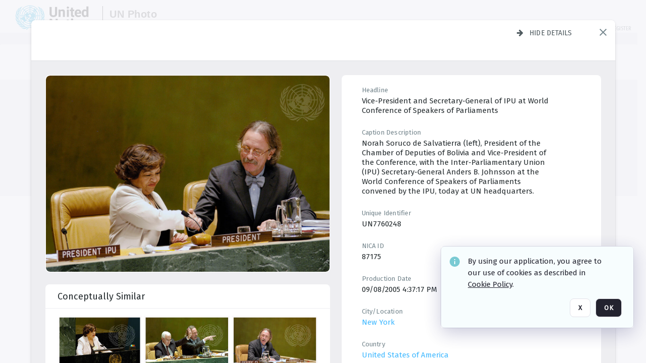

--- FILE ---
content_type: text/html; charset=utf-8
request_url: https://dam.media.un.org/asset-management/2AM9LO3R9WBU?FR_=1&W=1280&H=720
body_size: 80348
content:
<!DOCTYPE HTML>
<!--  
              All source code is copyright of Orange Logic
                       http://www.orangelogic.com    
-->
<html lang="en">
    <head>
        <meta charset="utf-8">
        <script nonce-alt="b7966fb95ebfbc05e2cfa85c908d47fa" nonce="Nzc2ZGNiMzA1Y2JiOTE4MDQ5ZWEyZjVlYTVlYTZmZWU=" type="module" src="https://design-system.orangelogic.com/entry.1.0.196.js"></script>
<script nonce-alt="b7966fb95ebfbc05e2cfa85c908d47fa" nonce="Nzc2ZGNiMzA1Y2JiOTE4MDQ5ZWEyZjVlYTVlYTZmZWU="> window.dataLayer = window.dataLayer || []; window.dataLayer.push({'event': 'user_company_data_push', 'user_email': '', 'user_first_name': 'anonymous', 'user_last_name': 'anonymous', 'user_company': '', 'user_authenticated?': false, 'user_ol?': false, 'user_country': 'US', 'user_language': 'English', 'account_id': 'UN0', 'account_name': 'United Nations Photo', 'app_production?': true, 'app_release': 'LONDON'});</script> 
 
<script nonce-alt="b7966fb95ebfbc05e2cfa85c908d47fa" nonce="Nzc2ZGNiMzA1Y2JiOTE4MDQ5ZWEyZjVlYTVlYTZmZWU="> (function (w, d, s, l, i){w[l]=w[l] || []; w[l].push({"gtm.start": new Date().getTime(), event: "gtm.js"}); var f=d.getElementsByTagName(s)[0], j=d.createElement(s), dl=l !="dataLayer" ? "&l=" + l : ""; j.async=true; j.src="https://www.googletagmanager.com/gtm.js?id=" + i + dl; f.parentNode.insertBefore(j, f);})(window, document, "script", "dataLayer", "GTM-N6B5HX8S");</script> 
 

        <meta http-equiv="X-UA-Compatible" content="IE=edge,chrome=1" />
        <meta http-equiv="content-type" content="text/html; charset=UTF-8" />
        <base href="https://dam.media.un.org/" />
        <link rel="shortcut icon" href="Assets/V2/ChFVTjdTNTAwMDAwMDAwMDAwMxIGVFJNaXNjGiRcVFJNaXNjXDdmXDNjXDY0XDJmXDk3XFVOOU1TQzM2NS5pY28iBAgBEA9iCVVOOU1TQzM2NQ--~/NetyvIl7n7R9rnPW/NetyvIl7n7R9rnPW/UN9MSC365.ico" />
        <link rel="icon" href="Assets/V2/ChFVTjdTNTAwMDAwMDAwMDAwMxIGVFJNaXNjGiRcVFJNaXNjXDdmXDNjXDY0XDJmXDk3XFVOOU1TQzM2NS5pY28iBAgBEA9iCVVOOU1TQzM2NQ--~/NetyvIl7n7R9rnPW/NetyvIl7n7R9rnPW/UN9MSC365.ico" />
        <link rel="preconnect" href="https://fonts.googleapis.com">
<link rel="preconnect" href="https://fonts.gstatic.com" crossorigin>
<link rel="preload" href="https://fonts.googleapis.com/css?family=Muli:400,400i,600,700,800" as="style">
<link href="https://fonts.googleapis.com/css?family=Muli:400,400i,600,700,800" rel="stylesheet" type="text/css">
<link href="https://fonts.googleapis.com/css2?family=Fira+Sans+Condensed:wght@300;400;600&family=Fira+Sans+Extra+Condensed:wght@300;400;600&family=Fira+Sans:wght@300;400&display=swap" rel="preload" as="style">
<link href="https://fonts.googleapis.com/css2?family=Fira+Sans+Condensed:wght@300;400;600&family=Fira+Sans+Extra+Condensed:wght@300;400;600&family=Fira+Sans:wght@300;400&display=swap" rel="stylesheet">
<link rel="preload" href="https://maxcdn.bootstrapcdn.com/font-awesome/4.7.0/css/font-awesome.min.css" as="style">
<link rel="stylesheet" href="https://maxcdn.bootstrapcdn.com/font-awesome/4.7.0/css/font-awesome.min.css">
<meta name="viewport" />
<meta name="description" content="The UN Photo Library's mission is to provide access to and preserve the photo archives from over 75 years of the history of the Organization captured by UN Photographers and partners around the world. The Library’s photo collections are widely accessible to UN Offices, UN Family Organizations, professional media organizations, broadcasters, independent producers, publishers (print and online), governments, institutions and non-governmental organizations, researchers and civil society at large. We also aim to support audiovisual productions and foster public understanding of the United Nations and its goals by providing customer services and photo materials in a timely and efficient manner to professional clients around the world.">
<meta name="keywords" content="Department of Global Communications, UN Global Communications, DGC, Department of Public Information, DPI, United Nations Photo Library, Security Council, General Assembly, Meetings and Conferences, Security Council Stakeout, Economic and Social Council, Trusteeship Council, UN Secretariat, UN Photographers, Multimedia, UN Multimedia, Secretary-General, UN Photo Collections, UN Photo Stories, Peacekeeping Photos, UN Photo DAM, Digital Assets Management System">
<meta name="description" content=" - UN7760248

Norah Soruco de Salvatierra (left), President of the Chamber of Deputies of Bolivia and Vice-President of the Conference, with the Inter-Parliamentary Union (IPU) Secretary-General Anders B. Johnsson at the World Conference of Speakers of Parliaments convened by the IPU, today at UN headquarters."><link rel="canonical" href="https://dam.media.un.org/archive/-2AM9LO3R9WBU.html" />
        <title>United Nations Photo - 487.jpg</title>
        <script type="text/javascript" nonce="Nzc2ZGNiMzA1Y2JiOTE4MDQ5ZWEyZjVlYTVlYTZmZWU=" id="inline_initial_script">
  (function () {
    window.CSPEnabled = true;

    UtilsLoadScript = function (_asUrls, _fCallbackSuccess, _fCallBackFail, _bCache) {
      Utils.LoadScriptWithNonce(_asUrls, _fCallbackSuccess, _fCallBackFail, _bCache, 'Nzc2ZGNiMzA1Y2JiOTE4MDQ5ZWEyZjVlYTVlYTZmZWU=');
    };

   UtilsEvalScripts = function (_sScript) {
       return Utils.EvalScriptsWithNonce(_sScript, 'Nzc2ZGNiMzA1Y2JiOTE4MDQ5ZWEyZjVlYTVlYTZmZWU=');
   };

   UtilsEvalScriptsWithResult = function (_sScript) {
       return Utils.EvalScriptsResultWithNonce(_sScript, 'Nzc2ZGNiMzA1Y2JiOTE4MDQ5ZWEyZjVlYTVlYTZmZWU=');
   };

    var oElement = document.getElementById("inline_initial_script");
    oElement.parentNode.removeChild(oElement);

    UtilsValidateNonceAlt = function(_sNonceAlt) {
      return _sNonceAlt=== 'b7966fb95ebfbc05e2cfa85c908d47fa';
    }

   UtilsValidateNonce = function(_sNonce) {
      return _sNonce === 'Nzc2ZGNiMzA1Y2JiOTE4MDQ5ZWEyZjVlYTVlYTZmZWU=';
    }
  })();
</script><link rel="preload" href="https://dam.media.un.org/ClientFiles/COR/Styles/TEMP_SFbddb04/FrontEnd_SkinFamilyccbd6ee8e1bcfec15065c6a393c3abddMAC.css" as="style"><link href="https://dam.media.un.org/ClientFiles/COR/Styles/TEMP_SFbddb04/FrontEnd_SkinFamilyccbd6ee8e1bcfec15065c6a393c3abddMAC.css" rel="stylesheet"><link rel="preload" href="https://dam.media.un.org/ClientFiles/COR/Styles/TEMP_SFbddb04/AdminV3_SkinFamilybe72f5d7e736363a4067b7f47eef1154MAC.css" as="style"><link href="https://dam.media.un.org/ClientFiles/COR/Styles/TEMP_SFbddb04/AdminV3_SkinFamilybe72f5d7e736363a4067b7f47eef1154MAC.css" rel="stylesheet"><link rel="preload" nonce-alt='b7966fb95ebfbc05e2cfa85c908d47fa' nonce='Nzc2ZGNiMzA1Y2JiOTE4MDQ5ZWEyZjVlYTVlYTZmZWU=' href="Include/TEMP3/638884138060000000.js" as="script"><script nonce-alt='b7966fb95ebfbc05e2cfa85c908d47fa' nonce='Nzc2ZGNiMzA1Y2JiOTE4MDQ5ZWEyZjVlYTVlYTZmZWU=' type="text/javascript" src="Include/TEMP3/638884138060000000.js"></script><link rel="preload" nonce-alt='b7966fb95ebfbc05e2cfa85c908d47fa' nonce='Nzc2ZGNiMzA1Y2JiOTE4MDQ5ZWEyZjVlYTVlYTZmZWU=' href="/Include/Matrix5/OnDemand/DamView/SidePanelController.js" as="script"><script nonce-alt='b7966fb95ebfbc05e2cfa85c908d47fa' nonce='Nzc2ZGNiMzA1Y2JiOTE4MDQ5ZWEyZjVlYTVlYTZmZWU=' type="text/javascript" src="/Include/Matrix5/OnDemand/DamView/SidePanelController.js"></script> 
        
    </head>
    <body style="opacity: 0;"  >
         
 

<script nonce-alt="b7966fb95ebfbc05e2cfa85c908d47fa" nonce="Nzc2ZGNiMzA1Y2JiOTE4MDQ5ZWEyZjVlYTVlYTZmZWU=">
Param.ImageAnnotatorVersion = "V2";
Param.VideoAnnotatorVersion = "V2";
</script>
        <div id="WaitMsg" style="display: none;">
            <div id="WaitMsgContent"></div>
            <a id="WaitMsgClose" class='clickable' style="">Close</a>
        </div>
        <div id="LoadingPopupMask" class="LoadingPopupMaskClass"></div>
        <div class="lds-default lds-position LoadingPopupClass" id="LoadingPopupID"><div></div><div></div><div></div><div></div><div></div><div></div><div></div><div></div></div>
		<input type="hidden" id="Clipboard" />
		<form id="Form1" method="post" enctype="multipart/form-data" onsubmit="return false;" autocomplete="off">
		    <div id="PreRenderContent"></div>
			<div id="BodyContent"><div class="ABS VF A3" id="a3.1" data-p="al,,0,b,,0,,,-1,,,-1," data-r='{"sfa":"A3","PopupType":"53944"}' data-vf="DefaultRoot_DamView_VForm"><div class="BG"></div><div id="a3.1:MainScrollPnl" class="CT Panel ABS kk5w1830 ScrollBar_Default" data-p=",,0,,,0,,screen,,,,-1," data-r='{"FID":"MainScrollPnl"}'><div class="BG"></div><div id="a3.1:GlobalPage" class="CT Panel ABS" data-p=",,,,,0,,,,,,-1," data-r='{"FID":"SuperContainer","aFx":"if (SidebarPnl.width > 0) { SidebarPnl.r } else { _parent.c }","aFw":"screen-SidebarPnl"}'><header id="a3.1:HeaderPnl" class="CT Panel ABS" style="z-index:2;" data-p=",,,,,0,i,_parent,,,,89," data-r='{"FID":"SuperContainer","aFx":"if (SidebarPnl.width > 0) { 0 } else { _parent.c }"}'><div class="ABS PageHeader_VForm VF CCC" id="a3.1.2" data-p="al,,0,b,,0,,,-1,,,-1," data-r='{"PopupType":"92831"}' data-vf="PageHeader_DamView_VForm"><div class="BG"></div><div id="a3.1.2:PageHeaderBg" class="CT Panel ABS v3pr81oq   " data-p=",,0,,,0,,PageHeaderPnl,,,PageHeaderPnl,-24,"><div class="BG"></div></div><nav id="a3.1.2:PageHeaderPnl" class="CT Panel ABS  FullMode" data-p=",,0,,,0,i,_ancestor:SuperContainer,,,,89," data-r='{"FPR":20,"FPL":30}' name="anchor_Top"><div class="BG"></div><div class="CT Image ABS   ci7pxgj5 " id="a3.1.2:Logo" data-p=",,30,,,10,,,-1,,,50," data-r='{"FID":"HeaderLogo","AutoScalePolicy":"fitheight","AutoScaleVerticalAlign":"top","AutoScaleHorizontalAlign":"left"}' style="z-index:2;"><a href="https://dam.media.un.org/?" style="background: url(ClientFiles/COR/Images/transparent_pixel.png) repeat;" ><img id="a3.1.2:Logo_img" src="Assets/V2/ChFVTjdTNTAwMDAwMDAwMDAwMxIGVFJNaXNjGiVcVFJNaXNjXDZlXGFmXDc0XDI2XGUwXFVON01TQzIyNzcucG5nIgQIARAPYgpVTjdNU0MyMjc3~/Uchsi_F3ZTXXyJHZ/Uchsi_F3ZTXXyJHZ/UN7MSC2277.png" alt="The page header&#x27;s logo" /></a></div><div id="a3.1.2:MastHeadSepPnl" class="CT Panel ABS gq08365j" style="width:1px;" data-p="r,Logo,,c,Logo,,,,1,,,46,"><div class="BG"></div></div><div id="a3.1.2:LogoAdjacent1Lbl" class="CT Label ABS _FL" data-p="r,MastHeadSepPnl,13,c,MastHeadSepPnl,-12,,,100,,,-1," style="width:100px;"><div class="Lbl" id="a3.1.2:LogoAdjacent1Lbl_Lbl"><div style="color: #4d4d4d; font-weight: bold; font-size: 1.7006116208rem; margin-top: 10.8475998092px; font-family: Roboto Condensed, Helvetica Neue, Helvetica, Arial, sans-serif; line-height: 1; letter-spacing: 0.027em; text-decoration: none; padding: 0;">UN Photo</div></div></div><div id="a3.1.2:WorkspaceSelectorContainer" class="CT Panel ABS" data-p="r,,,at,,,,,-1,,,-1," data-r='{"FID":"WorkspaceSelectorContainer","Ethereal":true}'></div><div id="a3.1.2:LogoAdjacent2Lbl" class="CT Label ABS _FL" data-p="al,LogoAdjacent1Lbl,,b,LogoAdjacent1Lbl,-7,,,360,,,-1," style="width:360px;"><div class="Lbl" id="a3.1.2:LogoAdjacent2Lbl_Lbl"><div style="color: #4d4d4d; font-weight: bold; font-size: 1.7006116208rem; margin-top: 5.8475998092px; font-family: Roboto Condensed, Helvetica Neue, Helvetica, Arial, sans-serif; line-height: 1; letter-spacing: 0.027em; text-decoration: none; padding: 0;">Digital Asset Management System</div></div></div><div id="a3.1.2:AsyncTaskNotifierPnl" class="CT Panel ABS" style="z-index:3;" data-p="l,Container4Pnl,,,,,,,-1,,,-1," data-r='{"aFy":"Container4Pnl.at+-2","PG":"screen"}'><div class="ABS VF" id="a3.1.2.1" data-p="al,,0,b,,0,,,250,,,-1," data-r='{"InstanceName":"NotificationManager","PopupType":"24177"}' data-vf="AsyncTaskNotifier_VForm"><div class="BG"></div></div></div><nav id="a3.1.2:Container4Pnl" class="CT PanelFloat ABS ClearFixC" style="z-index:3;" data-p="ar,_parent,-5,ab,_parent,-15,,,-1,,,24," data-r='{"FPR":24,"FPL":10,"FloatHSpacing":"16"}'><div class="BG"></div><div id="a3.1.2:UploadPnl" class="CT Panel ABS" data-p="al,,0,b,,0,,,-1,,,-1,"></div><div id="a3.1.2:LoginLink" class="CT Button ABS s3l741gw r556igfn NoWrap" data-p=",,0,t,,,,,-1,,,-1,"><div class="BG"></div><a href="https://dam.media.un.org/CS.aspx?VP3=LoginRegistration&L=True&R=False" aria-label="Login">Login</a></div><div id="a3.1.2:Sep StandardReg" class="CT Panel ABS y8aev65c" style="width:1px;" data-p="al,,0,b,,0,,,1,,,15,"><div class="BG"></div></div><div id="a3.1.2:StandardLogin" class="CT Button ABS s3l741gw r556igfn NoWrap" data-p=",,0,t,,,,,-1,,,-1,"><div class="BG"></div><a href="https://dam.media.un.org/saml2/login.aspx" aria-label="Staff Login">Staff Login</a></div><div id="a3.1.2:Sep2_5" class="CT Panel ABS y8aev65c" style="width:1px;" data-p="al,,0,b,,0,,,1,,,15,"><div class="BG"></div></div><div id="a3.1.2:RegisterLink" class="CT Button ABS s3l741gw r556igfn NoWrap" data-p=",,0,t,,,,,-1,,,-1,"><div class="BG"></div><a href="https://dam.media.un.org/CS.aspx?VP3=LoginRegistration&L=False&R=True" aria-label="Register">Register</a></div></nav><div id="a3.1.2:BG_Panel_White" class="CT Panel ABS v3pr81oq" data-p="al,,0,at,_parent,,,screen,,,,-1,"><div class="BG"></div></div></nav><div id="a3.1.2:CookieAcceptanceWrapperPnl" class="CT Panel ABS FE" style="z-index:3" data-p="c,_parent,,,,0,,,-1,,,-1," data-r='{"PG":"screen"}'><div class="BG"></div></div><input type="hidden" name="a3.1.2:HiddenUserInfo" id="a3.1.2:HiddenUserInfo" value="anonymous anonymous " data-p="al,,0,b,,0,,,-1,,,-1,"></div></header><div id="a3.1:RootVFormMainPnl" class="CT Panel ABS" data-p="c,_parent,,,,0,i,_parent,,,,-1," data-r='{"FID":"SuperContainer"}'><div class="ABS DamView VF A3" id="a3.1.4" data-p="al,,0,b,,0,,,-1,,,-1," data-r='{"sfa":"A3","PopupType":"-80335"}' data-vf="DamView_VForm"><div class="BG"></div><div id="a3.1.4:Background" class="CT Panel ABS c6427ed1" data-p=",,0,,,0,,_parent,,,_parent,," data-r='{"Ethereal":true}'><div class="BG"></div></div><div id="a3.1.4:PageHeaderPnl" class="CT Panel ABS" data-p=",,0,at,_parent,-1,,_parent,,,,," data-r='{"aFh":"89-22"}'></div><div id="a3.1.4:HeaderPanel" class="CT Panel ABS v3pr81oq   " style="z-index:1;" data-p="al,MainPanel,,,,89,,MainPanel,,,,-1," data-r='{"FID":"SuperContainer","FPT":0,"FPR":16,"FPB":0,"FPL":16,"Ethereal":true}'><div class="BG"></div></div><main id="a3.1.4:MainPanel" class="CT Panel ABS v3pr81oq s7h848i8" data-p="r,LeftMargin,,b,HeaderPanel,-1,,,,,,-1," data-r='{"FID":"SuperContainer","aFw":"_ancestor:SuperContainer.i-LeftMargin-RightMargin"}' name="anchor_Top"><div class="BG"></div><div id="a3.1.4:ScrollTopPnl" class="CT Panel ABS" data-p="al,,0,,,,,,-1,,,-1," data-r='{"aFy":"_ref:PageHeader.at-_ref:ActiveAnnouncements_VForm_AnnouncementsPnl.height"}'></div><div id="a3.1.4:FixedOnScroll" class="CT Panel ABS v3pr81oq" style="z-index:1;" data-p="al,_parent,,,,0,,_parent,,,,-1," data-r='{"FID":"SuperContainer","FPR":24,"FPL":24}'><div class="BG"></div><div id="a3.1.4:NavPanel" class="CT Panel ABS" data-p="al,,0,b,,0,,,-1,,,-1,"></div></div><div id="a3.1.4:ResultsPanel" class="CT Panel ABS" data-p="al,,0,b,FixedOnScroll,,,,-1,,,-1," data-r='{"FPT":0,"FPR":0,"FPB":70,"FPL":0}'></div><div id="a3.1.4:BottomNavPnl" class="CT Panel ABS" data-p="al,_parent,,b,ResultsPanel,-40,,_parent,,,,-1,"></div><div id="a3.1.4:DynamicBottomPnls" class="CT Panel ABS" data-p="al,_parent,,b,,,i,_parent,,,,-1," data-r='{"FID":"SuperContainer"}'></div></main><div id="a3.1.4:SearchResultLoadingPnl" class="CT Panel ABS" style="pointer-events: none" data-p="al,MainPanel,,,,89,,MainPanel,,,,," data-r='{"FID":"SuperContainer","aFh":"max(MainPanel+HeaderPanel,300)"}'></div><div id="a3.1.4:NoLeftPnl" class="CT Panel ABS" style="width:124px;" data-p=",,0,,,89,,,124,,,-1,"></div><div id="a3.1.4:NoRightPnl" class="CT Panel ABS" style="width:124px;" data-p=",,0,,,89,,,124,,,-1,"></div><div id="a3.1.4:LeftShadow" class="CT Panel ABS MustBeIncludedInFixedPos q23p7ue1" style="box-shadow: 0px 10px 35px 0px #4D4D874D; pointer-events:none; z-index:1;" data-p="al,LeftPanel,,at,LeftPanel,,,,,,LeftPanel,," data-r='{"aFw":"max(0, 1-LeftPanelSizer+LeftPanel-16)"}'><div class="BG"></div></div><div id="a3.1.4:RightShadow" class="CT Panel ABS MustBeIncludedInFixedPos q23p7ue1" style="box-shadow: 0px 10px 35px 0px #4D4D874D; pointer-events:none; z-index:1;" data-p="ar,RightPanel,,at,RightPanel,,,,,,RightPanel,," data-r='{"aFw":"max(0, 1-RightPanelSizer+RightPanel-16)"}'><div class="BG"></div></div><div id="a3.1.4:HiddenPnl" class="CT Panel ABS InvisibleC jkr4l617" style=" left:0px;top:0px;width:0px;height:0px;" data-p=",,0,,,0,,,0,,,0," data-r='{"Ethereal":true,"PPA":true}'><div class="BG"></div><div id="a3.1.4:LeftMargin" class="CT Panel ABS InvisibleC" data-p=",,0,b,,0,,,,,,0," data-r='{"aFw":"max(LeftPanelSizer+4*min(LeftPanelSizer,1),ShowLeftPnl+24*min(ShowLeftPnl,1))","Ethereal":true}'><div class="BG"></div></div><div id="a3.1.4:RightMargin" class="CT Panel ABS InvisibleC" data-p=",,0,b,,0,,,,,,0," data-r='{"aFw":"max(RightPanelSizer+4*min(RightPanelSizer,1),ShowRightPnl+24*min(ShowRightPnl,1))+17","Ethereal":true}'><div class="BG"></div></div><div id="a3.1.4:LeftPanelSizer" class="CT Panel ABS InvisibleC" data-p="al,,0,b,,0,,LeftPanel,,,,-1," data-r='{"Ethereal":true}'><div class="BG"></div></div><div id="a3.1.4:RightPanelSizer" class="CT Panel ABS InvisibleC" data-p="al,,0,b,,0,,RightPanel,,,,-1," data-r='{"Ethereal":true}'><div class="BG"></div></div></div><div class="FreeHtml"><style>

@media (hover: hover) {
  [data-side-panel-actions] { visibility:hidden; }
  [data-side-panel]:hover [data-side-panel-actions] { visibility:visible; }
}
[data-side-panel]:focus-within [data-side-panel-actions] { visibility:visible; }

</style></div><div id="a3.1.4:IEScript" class="CT Button ABS NoWrap" data-p="al,,0,b,,0,,,-1,,,-1," data-r='{"Ethereal":true}'><div class="BG"></div><a  tabindex="0" role="presentation"></a></div><div id="a3.1.4:FixedBottomPnl" class="CT Panel ABS InvisibleC" data-p="al,screen,,ab,screen,,,screen,,,,70," data-r='{"FID":"SuperContainer","Ethereal":true}' data-stayinview="true"><div class="ABS DamView_SelectionBar VF" id="a3.1.4.3" data-p="al,,0,b,,0,,,-1,,,-1," data-r='{"InstanceName":"SelectionBarVForm","PopupType":"32647"}' data-vf="DamView_SelectionBar_VForm" data-pv='{"prop-tic":"0","prop-sel-group":"DamViewDoc_65w4"}' data-state-id="a3.1.4.5"><div class="BG"></div><div id="a3.1.4.3:RefreshBtn" class="CT Button ABS NoWrap" data-p="al,,0,b,,0,,,-1,,,-1,"><div class="BG"></div><a  tabindex="0" role="button"></a></div><div id="a3.1.4.3:BackgroundPnl" class="CT Panel ABS qfn3c27j SelectionBarContainer   InvisibleC" data-p=",,0,,,0,,_ancestor:SuperContainer,,,_ancestor:SuperContainer,,"><div class="BG"></div><div id="a3.1.4.3:MainPnl" class="CT Panel ABS v3pr81oq  SelectionBarMainPnl" data-p=",,0,,,0,i,_parent,,i,_parent,," data-r='{"Ethereal":false}' data-stayinview="true"><div class="BG"></div><div id="a3.1.4.3:MainItemsHolderPnl" class="CT Panel ABS" style="pointer-events:none;" data-p=",_parent,,,_parent,,,_parent,,,_parent,,"><div id="a3.1.4.3:SelectionInfoPnl" class="CT Panel ABS" data-p="al,,0,c,_parent,,,,,,,-1," data-r='{"aFw":"_parent.i-ActionButtonsPnl.i-50"}'><span class="damview-selectionbar-count" style="position:absolute;top:50%;transform:translateY(-50%);">0</span><div id="a3.1.4.3:SelectionControlsPnl" class="CT Panel ABS damview-selectionbar-selectioncontrolspnl InvisibleC" style="pointer-events: auto;" data-p="r,,,c,_parent,,,,-1,,,-1,"><div class="BG"></div><div id="a3.1.4.3:SelectedInfoLbl" class="CT Label ABS k7428n0s kpp02u8s w5cqbv36" data-p=",,0,c,_parent,,,,-1,,,-1," style="width:9999px"><span class="Lbl" id="a3.1.4.3:SelectedInfoLbl_Lbl">Selected&nbsp;</span></div><div id="a3.1.4.3:InvertSelectionBtn" class="CT Button ABS k0b364rc    NoWrap" data-p="r,,20,,,0,,,-1,,,-1,"><div class="BG"></div><a  tabindex="0" role="button" aria-label="Invert selection">Invert selection</a></div><div id="a3.1.4.3:DeselectSomeBtn" class="CT Button ABS k0b364rc    NoWrap" data-p="r,InvertSelectionBtn,16,,,0,,,-1,,,-1," data-r='{"DeselectSomeForGroup":"DamViewDoc_65w4"}'><div class="BG"></div><a  tabindex="0" aria-label="Deselect all" role="presentation">Deselect all</a></div><div id="a3.1.4.3:DeselectFullBtn" class="CT Button ABS k0b364rc    NoWrap" data-p="r,InvertSelectionBtn,16,,,0,,,-1,,,-1," data-r='{"DeselectFullForGroup":"DamViewDoc_65w4"}'><div class="BG"></div><a  tabindex="0" aria-label="Deselect all" role="presentation">Deselect all</a></div></div></div><input type="hidden" name="a3.1.4.3:FLAVFORMS" id="a3.1.4.3:FLAVFORMS" value="0"><div id="a3.1.4.3:ActionButtonsPnl" class="CT PanelFloat ABS" style="pointer-events: auto;" data-p="ar,_parent,-44,c,_parent,,,,-1,,,-1," data-r='{"FloatDirection":"horizontal","FloatSpacing":"16"}'></div><div id="a3.1.4.3:RefreshViewboxBtn" class="CT Button ABS k0b364rc InvisibleC RefreshViewboxBtn NoWrap" data-p="l,,-20,c,ExportDataGridPnl,,,,-1,,,-1," style="pointer-events: auto;"><div class="BG"></div><a  tabindex="0" role="button" aria-label="Refresh the current view"><i class="ico fa fa-refresh">&nbsp;</i>Click here to refresh results</a></div></div><div id="a3.1.4.3:RefreshPnl" class="CT Panel ABS v3pr81oq  SelectionBarMainPnl InvisibleC StandaloneRefreshPnl" style="pointer-events:none;" data-p=",,0,,,0,,_ancestor:SuperContainer,,,_ancestor:SuperContainer,,"><div class="BG"></div><div id="a3.1.4.3:StandalongRefreshBtn" class="CT Button ABS k0b364rc InvisibleC RefreshViewboxBtn NoWrap" data-p="c,_parent,,c,_parent,,,,-1,,,-1,"><div class="BG"></div><a  tabindex="0" role="button" aria-label="Refresh the current view"><i class="ico fa fa-refresh">&nbsp;</i>Click here to refresh results</a></div></div></div></div></div></div><div id="a3.1.4:StatePnl" class="CT Panel ABS InvisibleC" style=" left:0px;top:0px;width:0px;height:0px;" data-p=",,0,,,0,,,0,,,0," data-r='{"Ethereal":true,"PPA":true}'><div class="BG"></div><div class="ABS VF" id="a3.1.4.5" data-p="al,,0,b,,0,,,-1,,,-1," data-r='{"PopupType":"10368"}' data-vf="DamView_State_VForm" data-trigprops='{&quot;STATE_ID&quot;:&quot;DamView_VPage.RootID.DamView_VPage.State&quot;}' data-state-id="a3.1.4.5"><div class="BG"></div><div id="a3.1.4.5:UsefulSubVFormsPnl" class="CT Panel ABS" data-p="al,,0,b,,0,,,-1,,,-1,"></div><div id="a3.1.4.5:SelectionChangeBtn" class="CT Button ABS NoWrap" data-p="al,,0,b,,0,,,-1,,,-1,"><div class="BG"></div><a  tabindex="0" role="button"></a></div></div></div></div></div><div id="a3.1:ScreenBottomAnchor" class="CT Anchor ABS" data-p=",,,b,screen,,,,,,,,"></div></div></div><div class="ABS VF" id="a3.1.1" data-p="al,,0,b,,0,,,-1,,,-1," data-r='{"PopupType":"2440"}' data-vf="ActiveAnnouncements_VForm" data-trigprops='{&quot;TPoints&quot;:&quot;:*&quot;}'><div class="BG"></div><div id="a3.1.1:MainPnl" class="CT Panel ABS" data-p="al,,0,b,,0,i,_ancestor:SuperContainer,,,,-1,"><div id="a3.1.1:AnnouncementsPnl" class="CT PanelFloat ABS active-announcements invisible-on-first-render" data-p="al,screen,,at,screen,,i,_parent,,,,-1," data-r='{"FID":"ActiveAnnouncements_VForm_AnnouncementsPnl","Ethereal":true,"FloatDirection":"vertical","FloatSpacing":"0","PG":"popuptitlebar"}'><div class="BG"></div></div><div id="a3.1.1:ScriptPnl" class="CT Panel ABS" style=" left:0px;top:0px;width:0px;height:0px;" data-p=",,0,,,0,,,0,,,0," data-r='{"PPA":true}'><div id="a3.1.1:ActivateAnnouncementScript" class="CT Button ABS NoWrap" data-p="al,,0,b,,0,,,-1,,,-1,"><div class="BG"></div><a  tabindex="0" role="presentation"></a></div></div></div></div><div class="ABS VF" id="a3.1.3" data-p="al,,0,b,,0,,,-1,,,-1," data-r='{"PopupType":"22542"}' data-vf="WebDownloaderV2_VForm"><div class="BG"></div><div id="a3.1.3:ContainerPnl" class="CT Panel ABS" data-p="al,,0,b,,0,,,-1,,,-1,"><div class="ABS VF" id="a3.1.3.1" data-p="al,,0,b,,0,,,-1,,,-1," data-r='{"InstanceName":"Downloader","PopupType":"76306"}' data-vf="ReactHost_Downloader_VForm"><div class="BG"></div><div id="a3.1.3.1:GlobalPnl" class="CT Panel ABS" data-p="al,,0,b,,0,i,_ancestor:SuperContainer,,,,-1," data-r='{"PG":"notification"}'><div class="FreeHtml"><div id="div_host_orangelogic.react.downloader_1P76y628Qo" style="width: 100%; height: 100%;"></div>
</div></div></div></div><div id="a3.1.3:ProxyPnl" class="CT Panel ABS InvisibleC" style="width:0px;" data-p="al,,0,b,,0,,,0,,,0," data-r='{"Ethereal":true}'><div class="BG"></div><div data-pid="a3.1.3:FolderNameProxyTxt" class="CT TextBox NoLabel  ABS InvisibleC" data-p="al,,0,b,,0,,,0,,,0," data-r='{"Ethereal":true}' style="width:0px;"><div class="Input"><input type="text" id="a3.1.3:FolderNameProxyTxt" name="a3.1.3:FolderNameProxyTxt" value="" aria-label="Input your folder name proxy here" /></div></div></div><div id="a3.1.3:ProxyJS" class="CT Button ABS" data-p="al,,0,b,,0,,,0,,,0," data-r='{"Ethereal":true}' style="width:0px;"><div class="BG"></div><a  tabindex="0" role="presentation"></a></div></div><div class="ABS VF" id="a3.1.5" data-p="al,,0,b,,0,,,-1,,,-1," data-r='{"PopupType":"-60025"}' data-vf="ObjectsRefreshTrigger_VForm"><div class="BG"></div></div><div class="ABS VF" id="a3.1.6" data-p="al,,0,b,,0,,,-1,,,-1," data-r='{"PopupType":"2456"}' data-vf="HiddenCmsLink_VForm"><div class="BG"></div><div id="a3.1.6:NoSizePnl" class="CT Panel ABS kk5w1830" style="overflow: hidden;display: none;width:0px;" data-p="al,,0,b,,0,,,0,,,0,"><div class="BG"></div><div id="a3.1.6:Pnl" class="CT Panel ABS bypass-announcement-top-offset" style="z-index:3;" data-p="al,screen,,at,screen,,,,-1,,,-1," data-r='{"PG":"notification"}'><div class="BG"></div></div><div id="a3.1.6:GoToLoginPage" class="CT Button ABS k0b364rc NoWrap" data-p="al,,0,b,,0,,,-1,,,-1,"><div class="BG"></div><a  tabindex="-1" role="button" aria-label="Go to Login page">Go to Login page</a></div></div></div><div class="ABS VF" id="a3.1.7" data-p="al,,0,b,,0,,,-1,,,-1," data-r='{"PopupType":"-13489"}' data-vf="IssueReporting_Overlay_VForm"><div class="BG"></div></div><div class="ABS VF" id="a3.1.8" data-p="al,,0,b,,0,,,-1,,,-1," data-r='{"PopupType":"12404"}' data-vf="Overlay_Wrapper_VForm"><div class="BG"></div><div id="a3.1.8:MainPnl" class="CT Panel ABS bypass-announcement-top-offset" data-p="c,screen,,at,screen,,,,-1,,,-1," data-r='{"Ethereal":true,"PG":"notification"}'><div class="BG"></div><div id="a3.1.8:SecuAnalysisPnl" class="CT Panel ABS" data-p="c,_parent,,at,_parent,,,,-1,,,-1," data-r='{"Ethereal":true}'></div><div id="a3.1.8:DebugBannerPnl" class="CT Panel ABS" data-p="c,_parent,,b,,0,,,-1,,,-1," data-r='{"Ethereal":true}'></div><div id="a3.1.8:SessionBannerPnl" class="CT Panel ABS" data-p="c,_parent,,,,,,,-1,,,-1," data-r='{"aFy":"if (b>0){return b + 1;}else {return _parent.at;}","Ethereal":true}'><div class="ABS VF A3" id="a3.1.8.1" data-p="al,,0,b,,0,,,-1,,,-1," data-r='{"sfa":"A3","PopupType":"42692"}' data-vf="SessionBanner_Overlay_VForm"><div class="BG"></div></div></div><div id="a3.1.8:IssueReportingPnl" class="CT Panel ABS" data-p="al,,0,b,,0,,,-1,,,-1,"></div></div></div><script type='text/javascript' nonce-alt='b7966fb95ebfbc05e2cfa85c908d47fa'  nonce='Nzc2ZGNiMzA1Y2JiOTE4MDQ5ZWEyZjVlYTVlYTZmZWU='>PreRenderMgr.GetInstance().AddFunction(function(){Utils.CheckPageResolution(1280, 720, '');Matrix3.AddAfterPreRenderCalls(function() {
    BindableElementsMgr.GetInstance().SetupElement(Matrix3.FindScope('a3.1.3'), 
                                               'InstructionsURL', 
                                               'raw', 
                                               "https://dam.media.un.org/CS.aspx?VP3=WebDownloaderV2_Instructions");
});Matrix3.AddAfterPreRenderCalls(function() {
    BindableElementsMgr.GetInstance().SetupElement(Matrix3.FindScope('a3.1.3'), 
                                               'DownloaderReady', 
                                               'raw', 
                                               false);
});Matrix3.AddAfterPreRenderCalls(function() {
    BindableElementsMgr.GetInstance().SetupElement(Matrix3.FindScope('a3.1.3'), 
                                               'DefaultDownloadFolder', 
                                               'raw', 
                                               null);
});Matrix3.AddAfterPreRenderCalls(function() {
    BindableElementsMgr.GetInstance().SetupElement(Matrix3.FindScope('a3.1.3'), 
                                               'UserID', 
                                               'identifier', 
                                               "");
});Matrix3.AddAfterPreRenderCalls(function() {
    BindableElementsMgr.GetInstance().SetupElement(Matrix3.FindScope('a3.1.3'), 
                                               'OpenDownloaderEvent', 
                                               'event', 
                                               null);
});Matrix3.AddAfterPreRenderCalls(function() {
    BindableElementsMgr.GetInstance().SetupElement(Matrix3.FindScope('a3.1.3'), 
                                               'LocationRequestedEvent', 
                                               'event', 
                                               null);
});Matrix3.AddAfterPreRenderCalls(function() {
    BindableElementsMgr.GetInstance().SetupElement(Matrix3.FindScope('a3.1.3'), 
                                               'LocationPickedEvent', 
                                               'event', 
                                               null);
});Matrix3.AddAfterPreRenderCalls(function() {
    BindableElementsMgr.GetInstance().SetupElement(Matrix3.FindScope('a3.1.3'), 
                                               'DownloadRequestedEvent', 
                                               'event', 
                                               null);
});Matrix3.AddAfterPreRenderCalls(function() {
    BindableElementsMgr.GetInstance().SetupElement(Matrix3.FindScope('a3.1.3'), 
                                               'OpenDirectoryPickerAction', 
                                               'action', 
                                               function(_sArg) {
if (typeof _sArg !== 'string') {
    _sArg = JSON.stringify(_sArg);
}
Matrix3.AddEvent('a3.1.3', 'OPEN_DIRECTORY_PICKER', 'VS', 'I', _sArg);
});
});Matrix3.AddAfterPreRenderCalls(function() {
    BindableElementsMgr.GetInstance().SetupElement(Matrix3.FindScope('a3.1.3'), 
                                               'PromptAction', 
                                               'action', 
                                               function(_sArg) {
if (typeof _sArg !== 'string') {
    _sArg = JSON.stringify(_sArg);
}
Matrix3.AddEvent('a3.1.3', 'PROMPT', 'VS', 'I', _sArg);
});
});Matrix3.AddAfterPreRenderCalls(function() {
    BindableElementsMgr.GetInstance().SetupElement(Matrix3.FindScope('a3.1.3'), 
                                               'PromptRepliedEvent', 
                                               'event', 
                                               null);
});Matrix3.AddAfterPreRenderCalls(function() {
    BindableElementsMgr.GetInstance().SetupElement(Matrix3.FindScope('a3.1.3.1'), 
                                               'Value', 
                                               'raw', 
                                               null);
});Matrix3.AddPrePositionCalls(function() {
    var oExecutionContext = new ExecutionContext('https://dam.media.un.org/', 'a3.1.3.1', '[POPUP_ID]', '[EVENT_OPEN_TRACKING_SUMARRY]', 'OPEN_POPUP', 'false', 'MM/DD/YYYY', 'null', {
    "darkMode": "false",

    "instructionsPopupWidth": 470,
    "instructionsPopupHeight": 200,

    "verbose": false,

    "allowForcedDownloadLocation": true,

    "downloadSpeedMonitorDuration": 5,

    "downloadDirectlyFromCloudIfPossible": true,
    "roundRobinCloudURLs": true,

    "chunkSize": 30,
    "minChunkSize": 1,
    "maxChunkSize": 100,
    "maxRetryPerChunk": 3,
    "autoUnlockAfterMinutes": 5,

    "downloadChunkMaxRetries": 3,
    "downloadChunkRetryMinWait": 5000,
    "downloadChunkRetryMaxWait": 5000,

    "backgroundJobDefaultInterval": 1000,

    "defaultMode": "rocket",

    "normalMode": {
        "maxInProgressChunksPerFile": 5,
        "backgroundJobInterval": {
            "FileChunkAssembler": 500,
            "ChunkDownloader": 500,
            "DownloadSpeedMonitor": 2000,
            "LockBreaker": 60000,
        },
        "backgroundJobInstancesCount": {
            "ChunkDownloader": 4,
            "FileChunkSplitter": 2,
            "FileChunkAssembler": 4,
        },
    },

    "rocketMode": {
        "maxInProgressChunksPerFile": 32,
        "backgroundJobInterval": {
            "FileChunkSplitter": 500,
            "FileChunkAssembler": 500,
            "ChunkDownloader": 500,
        },
        "backgroundJobInstancesCount": {
            "ChunkDownloader": 32,
            "FileChunkSplitter": 2,
            "FileChunkAssembler": 4,
        },
    },
    
    "massActionBatchSize": 200,

    "missingFileErrorMessage": "File does not exist",
    "networkErrorMessage": "Unable to connect to the server to download or the download location no longer exists",
    "notEnoughStorageErrorMessage": "Not enough storage to save file",

    "shouldHandlePathLimit": true,
});
    UIComponentLoader.ResolveDependencies('a3.1.3.1', [{"name":"instructionsURL","behavior":"raw"},{"name":"isReady","behavior":"raw"},{"name":"defaultDownloadFolder","behavior":"raw"},{"name":"userID","behavior":"identifier"},{"name":"openDownloaderEvent","behavior":"event"},{"name":"downloadRequestedEvent","behavior":"event"},{"name":"locationRequestedEvent","behavior":"event"},{"name":"locationPickedEvent","behavior":"event"},{"name":"openDirectoryPickerAction","behavior":"action"},{"name":"promptAction","behavior":"action"},{"name":"promptRepliedEvent","behavior":"event"}], {
    "instructionsURL": {name: "InstructionsURL"},
    "isReady": {name: "DownloaderReady"},
    "defaultDownloadFolder": {name: "DefaultDownloadFolder"},
    "userID": {name: "UserID"},
    "openDownloaderEvent": {name: "OpenDownloaderEvent"},
    "downloadRequestedEvent": {name: "DownloadRequestedEvent"},
    "locationRequestedEvent": {name: "LocationRequestedEvent"},
    "locationPickedEvent": {name: "LocationPickedEvent"},
    "openDirectoryPickerAction": {name: "OpenDirectoryPickerAction"},
    "promptAction": {name: "PromptAction"},
    "promptRepliedEvent": {name: "PromptRepliedEvent"}
}, oExecutionContext);
    UIComponentLoader.LoadComponent('a3.1.3.1', 
        [], 
        ['https://dam.media.un.org/webapi/extensibility/uicomponent/file_29_v1?componentName=orangelogic.react.downloader&fileName=js%5C787.a98ef459.chunk.js','https://dam.media.un.org/webapi/extensibility/uicomponent/file_29_v1?componentName=orangelogic.react.downloader&fileName=js%5Cmain.6b17900c.js'], 
        'mountDownloaderComponent', 
        'div_host_orangelogic.react.downloader_1P76y628Qo', 
        oExecutionContext);
});});</script><script type='text/javascript' nonce-alt='b7966fb95ebfbc05e2cfa85c908d47fa'  nonce='Nzc2ZGNiMzA1Y2JiOTE4MDQ5ZWEyZjVlYTVlYTZmZWU='>PostRenderMgr.GetInstance().AddFunction(function(){Utils.LoadScript('Include/TEMP3/638884138060000000_dyn.js',function(){$AddAction($Control('a3.1.2:PageHeaderBg',PanelCtrl.Const.CONTROL_NAME),'Action_AddClass','Over','DamViewPage','jwtm407v');$AddAction($Control('a3.1.2:PageHeaderBg',PanelCtrl.Const.CONTROL_NAME),'Action_RemoveClass','Leave','DamViewPage','jwtm407v');(function(){RegisterButtonEvent("a3.1.2:Logo","click",function(ev){})})();(function(){RegisterButtonEvent("a3.1.2:LoginLink","click",function(ev){})})();(function(){RegisterButtonEvent("a3.1.2:StandardLogin","click",function(ev){})})();(function(){RegisterButtonEvent("a3.1.2:RegisterLink","click",function(ev){})})();$AddEvent($Control('a3.1.2:PageHeaderPnl',PanelAdvancedCtrl.Const.CONTROL_NAME),'Event_Over','Over','DamViewPage','');$AddEvent($Control('a3.1.2:PageHeaderPnl',PanelAdvancedCtrl.Const.CONTROL_NAME),'Event_Out','Leave','DamViewPage','');FixedPos.Activate('a3.1.4:FixedOnScroll',0,null,false,false,false,false,'gwvnonbo',true,false,'',false,'','');PositionItem.SetProperty_Safe('a3.1.4:MainPanel','mbAnimate',true);FixedPos.Activate('a3.1.4:LeftShadow',0,null,false,false,false,false,null,false,false,'',false,'','');PositionItem.SetProperty_Safe('a3.1.4:LeftShadow','mbAnimate',true);FixedPos.Activate('a3.1.4:RightShadow',0,null,false,false,false,false,null,false,false,'',false,'','');PositionItem.SetProperty_Safe('a3.1.4:RightShadow','mbAnimate',true);(function(){SidePanelController.Activate({panelSelector:'[id="[VFORM_ID]:LeftPanel"]',openTriggerSelector:'[id="[VFORM_ID]:ShowLeftPnl"]',closeTriggerSelector:'[id="[VFORM_ID]:LeftPanelContent"]>[data-vf^="DamView_SidePanel_"] [id$=":CloseBtn"]',sizerSelector:'[id="[VFORM_ID]:LeftPanelSizer"]',changeModeTriggerSelectors:{free:'[id="[VFORM_ID]:LeftPanelContent"]>[data-vf^="DamView_SidePanel_"] [id$=":ChangeModeBtn_Free"]',pinned:'[id="[VFORM_ID]:LeftPanelContent"]>[data-vf^="DamView_SidePanel_"] [id$=":ChangeModeBtn_Pinned"]',},mode:"[LEFT_PANEL_MODE]",prefID:"[LEFT_PANEL_MODE_PREF_ID]",forcedMode:'pinned',onModeChange:function(mode){if(mode==="free"){$E("[VFORM_ID]:LeftPanel").css("z-index",99);}else{$E("[VFORM_ID]:LeftPanel").css("z-index","");}},});if("[LEFT_PANEL_MODE]"==="free"&&Utils.ParseBool("false")){$E("[VFORM_ID]:LeftPanel").css("z-index",99);}else{$E("[VFORM_ID]:LeftPanel").css("z-index","");}
SidePanelController.Activate({panelSelector:'[id="[VFORM_ID]:RightPanel"]',openTriggerSelector:'[id="[VFORM_ID]:ShowRightPnl"]',closeTriggerSelector:'[id="[VFORM_ID]:RightPanelContent"]>[data-vf^="DamView_SidePanel_"] [id$=":CloseBtn"]',sizerSelector:'[id="[VFORM_ID]:RightPanelSizer"]',changeModeTriggerSelectors:{free:'[id="[VFORM_ID]:RightPanelContent"]>[data-vf^="DamView_SidePanel_"] [id$=":ChangeModeBtn_Free"]',pinned:'[id="[VFORM_ID]:RightPanelContent"]>[data-vf^="DamView_SidePanel_"] [id$=":ChangeModeBtn_Pinned"]',},mode:"[RIGHT_PANEL_MODE]",prefID:"[RIGHT_PANEL_MODE_PREF_ID]",forcedMode:'pinned',onModeChange:function(mode){if(mode==="free"){$E("[VFORM_ID]:RightPanel").css("z-index",99);}else{$E("[VFORM_ID]:RightPanel").css("z-index","");}},});if("[RIGHT_PANEL_MODE]"==="free"&&Utils.ParseBool("false")){$E("[VFORM_ID]:RightPanel").css("z-index",99);}else{$E("[VFORM_ID]:RightPanel").css("z-index","");}})();(function(){var sGroup='DamViewDoc_##DAM_VIEW_INSTANCE##';var oMgr=MultipleSelectionMgr.GetInstance();var oCtrMgr=CtrlEventMgr.GetInstance();var bIsGroupInTopPopup=false;var fOnKeyDown=function(e){bIsGroupInTopPopup=oMgr.IsGroupInTopPopup(sGroup);};document.addEventListener('keydown',fOnKeyDown,true);var fOnCtrlKeyDown=function(e){if(bIsGroupInTopPopup){oMgr.SelectAll(sGroup);oCtrMgr.Broadcast('UpdateLists','BatchAttributes');e.preventDefault();}};$(document).bind('keydown','ctrl+a',fOnCtrlKeyDown);var fOnMetaKeyDown=function(e){if(bIsGroupInTopPopup){oMgr.SelectAll(sGroup);oCtrMgr.Broadcast('UpdateLists','BatchAttributes');e.preventDefault();}};$(document).bind('keydown','meta+a',fOnMetaKeyDown);var fOnEscKeyDown=function(e){if(bIsGroupInTopPopup){oMgr.DeselectAll(sGroup);oCtrMgr.Broadcast('UpdateLists','BatchAttributes');e.preventDefault();}};$(document).bind('keydown','esc',fOnEscKeyDown);Matrix3.RegisterForCleanup('[VFORM_ID]','DV_MultiSelection_Shortcuts',function()
{try
{document.removeEventListener('keydown',fOnKeyDown,true);$(document).unbind('keydown',fOnCtrlKeyDown);$(document).unbind('keydown',fOnMetaKeyDown);$(document).unbind('keydown',fOnEscKeyDown);}catch(e){}});})();if(Utils.IsIE())
{$(Utils.GetDocument()).scrollTop(1).bind('scroll',function(){if(Utils.GetScrollTop()==0)
{Utils.GetDocument().scrollTop=1;}});};MultipleSelectionMgr.GetInstance().RegisterVisibleIfSelection("a3.1.4:FixedBottomPnl","DamViewDoc_65w4");(function(){RegisterButtonEvent("a3.1.4.3:RefreshBtn","click",function(ev){$Control('a3.1.4.3:RefreshBtn',ButtonCtrl.Const.CONTROL_NAME).SendEvent('a3.1.4.3','REFRESH','F','I','','GroupSelectionVS','DamViewDoc_65w4','','','',false,'','','','',typeof(ev)==='undefined'?window.event:ev,null,false);})})();$AddAction($Control('a3.1.4.3:RefreshBtn',ButtonCtrl.Const.CONTROL_NAME),'Action_SendEvent','NumberOfItemsAvailable','BatchAttributesa3.1.4.5','');(function(){RegisterButtonEvent("a3.1.4.3:InvertSelectionBtn","click",function(ev){javascript:PostRenderMgr.GetInstance().ExecuteAsap(function(){MultipleSelectionMgr.GetInstance().InvertAll('DamViewDoc_65w4',true);});})})();(function(){RegisterButtonEvent("a3.1.4.3:RefreshViewboxBtn","click",function(ev){$Control('a3.1.4.3:RefreshViewboxBtn',ButtonCtrl.Const.CONTROL_NAME).SendEvent('a3.1.4.3','REFRESH_VIEWBOX','F','I','','','','','','',false,'','','','',typeof(ev)==='undefined'?window.event:ev,null,false);})})();(function(){RegisterButtonEvent("a3.1.4.3:StandalongRefreshBtn","click",function(ev){$Control('a3.1.4.3:StandalongRefreshBtn',ButtonCtrl.Const.CONTROL_NAME).SendEvent('a3.1.4.3','REFRESH_VIEWBOX','F','I','','','','','','',false,'','','','',typeof(ev)==='undefined'?window.event:ev,null,false);})})();FixedPos.Activate('a3.1.4:FixedBottomPnl',null,0,false,false,false,false,null,true,true,'',false,'','');(function(){RegisterButtonEvent("a3.1.4.5:SelectionChangeBtn","click",function(ev){$Control('a3.1.4.5:SelectionChangeBtn',ButtonCtrl.Const.CONTROL_NAME).SendEvent('a3.1.4.5','SELECTION_CHANGE','F','I','','GroupSelectionVS','DamViewDoc_65w4','','','',false,'','','','',typeof(ev)==='undefined'?window.event:ev,null,false);})})();$AddAction($Control('a3.1.4.5:SelectionChangeBtn',ButtonCtrl.Const.CONTROL_NAME),'Action_SendEvent','UpdateLists','BatchAttributesa3.1.4.5','');if(!window.__loadScriptInjected&&!Utils.IsAndroid()){Utils.LoadScript=function(n,t,i,r){n.forEach==='function'&&n.forEach(function(){});typeof UtilsLoadScript!="undefined"&&UtilsLoadScript?UtilsLoadScript(n,t,i,r):Utils.LoadScriptWithNonce(n,t,i,r,null);};window.__loadScriptInjected=true;};$AddEvent($Control('a3.1:GlobalPage',PanelAdvancedCtrl.Const.CONTROL_NAME),'Event_Click','BodyClicked','Global','');Utils.LoadScript(['Include/Matrix5/OnDemand/Announcement/AnnouncementManager.js?v=5797dba062e39cd3cc1e25aa9f891702'],function(){AnnouncementManager.ActivateAnnouncement();},null,true);$AddEvent($Control('a3.1.3:ProxyJS',ButtonCtrl.Const.CONTROL_NAME),'Event_Show','SHOW_PROXY','a3.1.3','setTimeout');$AddAction($Control('a3.1.3:ProxyJS',ButtonCtrl.Const.CONTROL_NAME),'Action_ExecuteScript','SHOW_PROXY','a3.1.3','var folderNameTxt = $E("[VFORMID]:FolderNameProxyTxt"); var defaultDownloadFolderElement = Matrix3.FindAndUseBindableElement("[VFORMID]", "DefaultDownloadFolder"); if (defaultDownloadFolderElement) { defaultDownloadFolderElement.onChanged(function(folderName){ folderNameTxt.val(folderName); }); folderNameTxt.val(defaultDownloadFolderElement.value); }');FixedPos.Activate('a3.1.6:Pnl',0,null,false,false,false,false,null,false,false,'',false,'','');(function(){RegisterButtonEvent("a3.1.6:GoToLoginPage","click",function(ev){$Control('a3.1.6:GoToLoginPage',ButtonCtrl.Const.CONTROL_NAME).SendEvent('a3.1.6','GO_TO_LOGIN_PAGE','F','I','','','','','','',false,'','','','',typeof(ev)==='undefined'?window.event:ev,null,false);})})();$AddEvent($Control('a3.1.6:GoToLoginPage',ButtonCtrl.Const.CONTROL_NAME),'Event_Shortcut','GO_TO_LOGIN_PAGE','GENERAL_SHORTCUT_SYSTEM','76|1|1|0|1|1');$AddAction($Control('a3.1.6:GoToLoginPage',ButtonCtrl.Const.CONTROL_NAME),'Action_SendEvent','GO_TO_LOGIN_PAGE','GENERAL_SHORTCUT_SYSTEM','');Matrix3.ShowNotification("By using our application, you agree to our use of cookies as described in \u003ca style=\u0027text-decoration: underline;\u0027 href=\u0027https://www.orangelogic.com/cookie-policy\u0027 target=\u0027_blank\u0027\u003e Cookie Policy\u003c/a\u003e.","",{timeout:false,notificationType:"info",close:false,buttons:[['<button style="margin-top:16px;">X</button>',function(instance,toast){instance.hide({transitionOut:'fadeOutRight'},toast);instance.hide({transitionOut:'fadeOutRight'},toast);Matrix3.AddEvent('a3.1.2','ACCEPT_COOKIE_POLICY',Matrix3.Const.RETURNTYPE_VIEWSTATE,Matrix3.Const.DELAY_IMMEDIAT,'',null,null,null,null,null,null,null,null,null,null,null,null,false,null);}],['<button style="margin-top:16px;" class="Primary">OK</button>',function(instance,toast){instance.hide({transitionOut:'fadeOutRight'},toast);instance.hide({transitionOut:'fadeOutRight'},toast);Matrix3.AddEvent('a3.1.2','ACCEPT_COOKIE_POLICY',Matrix3.Const.RETURNTYPE_VIEWSTATE,Matrix3.Const.DELAY_IMMEDIAT,'',null,null,null,null,null,null,null,null,null,null,null,null,false,null);}]],id:null,theme:"light",drag:false});if("False"=="False"){function fnAppendAssetUrlWhenPopup(e)
{var popup=$("div[id='"+e.detail+":_Popup']");if(popup){var document=$("div[data-vf='DocumentRoot_VForm']",popup);if(document){var vformId=Utils.GetVFormId(document.attr("id"));var mainPanel=$("div[id='"+vformId+":MainVFormPnl']",document);if(mainPanel){var identifier=mainPanel.data("permanentsuffixurl");var recordid=mainPanel.data("encrypted_rid");var url="";if(identifier)url+="Tasks/"+identifier;else if(recordid)
url+="asset-management"+"/"+
recordid;if(url!="")
{var sessionId=""
actualUrl=window.location.hash.substring(2);if(!actualUrl)
{actualUrl=window.location.href;}
actualUrlObject=new URL(HistoryMgr.GetURLFromH(actualUrl));workspaceId=actualUrlObject.searchParams.get("WS");targetProfile=actualUrlObject.searchParams.get("TP");if(!workspaceId)
workspaceId="SearchResults";if(sessionId||workspaceId)
url+="?";if(workspaceId)
url+="&WS="+workspaceId;if(sessionId)
url+="&UseSession="+sessionId;if(targetProfile)
url+="&TP="+targetProfile;url+="&Flat=FP"
HistoryMgr.PushPopupState(e.detail,url);}}}}};if(!this.fnAppendAssetUrlWhenPopupAdded)
{window.addEventListener("PopupAdding",fnAppendAssetUrlWhenPopup);this.fnAppendAssetUrlWhenPopupAdded=true;}};EditableTable.SetHasOverviewSidePanel('a3.1.4.5',false);setTimeout(function(){Matrix3.AddEventUsingDTO({sourceVForm:"a3.1.2.1",sourceEvent:"CHECK_AND_FIRE_NOTIFICATION",sourceType:Matrix3.Const.RETURNTYPE_FULL,eventDelay:Matrix3.Const.DELAY_IMMEDIAT,hideLoading:true});},3000);MultipleSelectionMgr.GetInstance().UpdateTopSelectionBarOnSelection('DamViewDoc_65w4','a3.1.4.4');MultipleSelectionMgr.GetInstance().UpdateTopSelectionBarOnSelection('DamViewDoc_65w4','a3.1.4.3');try{ScreenRecorder.Instance.InitialRecordBtn();}
catch(err){Utils.LoadScript(['Include/ScreenRecord/ScreenRecord.js?v=[RUN_VERSION]'],function(){},null,true);}
Utils.RegisterRecordInAnotherTabWindowEvent('a3.1.7');window.name=sessionStorage.getItem(Utils.Const.TAB_ID_KEY);if(0)
{url=new URL(window.location.href);if(url.searchParams.has('ShowSRP')&&sessionStorage.getItem(Utils.Const.SCREEN_RECORDING_REQUEST_KEY)){var channel=new BroadcastChannel(sessionStorage.getItem(Utils.Const.TAB_ID_KEY));channel.postMessage({Event:"ShowLinkRequest"})}};PostRenderMgr.GetInstance().AddDelayedFunction(function(){Utils.PreloadFonts&&Utils.PreloadFonts(['Fira Sans','Fira Sans Condensed','Fira Sans Extra Condensed','Arial']);});Matrix3.RegisterForCleanup("a3.1.3)","BindableElementsProvider_InstructionsURL",function(){setTimeout(function(){BindableElementsMgr.GetInstance().CleanupElement(Matrix3.FindScope('a3.1.3'),'InstructionsURL');},0);});Matrix3.RegisterForCleanup("a3.1.3)","BindableElementsProvider_DownloaderReady",function(){setTimeout(function(){BindableElementsMgr.GetInstance().CleanupElement(Matrix3.FindScope('a3.1.3'),'DownloaderReady');},0);});Matrix3.RegisterForCleanup("a3.1.3)","BindableElementsProvider_DefaultDownloadFolder",function(){setTimeout(function(){BindableElementsMgr.GetInstance().CleanupElement(Matrix3.FindScope('a3.1.3'),'DefaultDownloadFolder');},0);});Matrix3.RegisterForCleanup("a3.1.3)","BindableElementsProvider_UserID",function(){setTimeout(function(){BindableElementsMgr.GetInstance().CleanupElement(Matrix3.FindScope('a3.1.3'),'UserID');},0);});Matrix3.RegisterForCleanup("a3.1.3)","BindableElementsProvider_OpenDownloaderEvent",function(){setTimeout(function(){BindableElementsMgr.GetInstance().CleanupElement(Matrix3.FindScope('a3.1.3'),'OpenDownloaderEvent');},0);});Matrix3.RegisterForCleanup("a3.1.3)","BindableElementsProvider_LocationRequestedEvent",function(){setTimeout(function(){BindableElementsMgr.GetInstance().CleanupElement(Matrix3.FindScope('a3.1.3'),'LocationRequestedEvent');},0);});Matrix3.RegisterForCleanup("a3.1.3)","BindableElementsProvider_LocationPickedEvent",function(){setTimeout(function(){BindableElementsMgr.GetInstance().CleanupElement(Matrix3.FindScope('a3.1.3'),'LocationPickedEvent');},0);});Matrix3.RegisterForCleanup("a3.1.3)","BindableElementsProvider_DownloadRequestedEvent",function(){setTimeout(function(){BindableElementsMgr.GetInstance().CleanupElement(Matrix3.FindScope('a3.1.3'),'DownloadRequestedEvent');},0);});Matrix3.RegisterForCleanup("a3.1.3)","BindableElementsProvider_OpenDirectoryPickerAction",function(){setTimeout(function(){BindableElementsMgr.GetInstance().CleanupElement(Matrix3.FindScope('a3.1.3'),'OpenDirectoryPickerAction');},0);});Matrix3.RegisterForCleanup("a3.1.3)","BindableElementsProvider_PromptAction",function(){setTimeout(function(){BindableElementsMgr.GetInstance().CleanupElement(Matrix3.FindScope('a3.1.3'),'PromptAction');},0);});Matrix3.RegisterForCleanup("a3.1.3)","BindableElementsProvider_PromptRepliedEvent",function(){setTimeout(function(){BindableElementsMgr.GetInstance().CleanupElement(Matrix3.FindScope('a3.1.3'),'PromptRepliedEvent');},0);});Matrix3.RegisterForCleanup("a3.1.3.1)","BindableElementsProvider_Value",function(){setTimeout(function(){BindableElementsMgr.GetInstance().CleanupElement(Matrix3.FindScope('a3.1.3.1'),'Value');},0);});$.ajax({type:"GET",url:"htm/AlterSession.aspx?BrowserTimezoneOffset="+(new Date()).getTimezoneOffset()+"&BrowserTimezone="+Intl.DateTimeFormat().resolvedOptions().timeZone});SimpleTooltip.Setup();WysiwygManager.Setup();Matrix3.RefreshVUCButtons(false);},null,true);});</script></div></div>
                       <div id="PopupLayer"></div>
			<input type="hidden" name="HIDDENFIELDS" id="HIDDENFIELDS" value="%7b%22V%22%3a%223%22%2c%22URL%22%3a%22https%3a%2f%2fdam.media.un.org%2fCS.aspx%3fVP3%3dDamView%26DocRID%3d2AM9LO3R9WBU%26FR_%3d1%26W%3d1280%26H%3d720%22%2c%22AJTOK%22%3a%22oAvgELF982zhE2RhD5zHTYwEfT7Bdcrokzu6GIqM27EWBW7ZW6FRo6I4ihEvsrqgh8paL9aFicXKeYmV6eebpA**%22%2c%22P%22%3a%220%22%2c%22MRW%22%3a320%2c%22BRR%22%3a%221%22%2c%22TL%22%3a%5b%7b%22SVF%22%3a%22a3.2.1.2%22%2c%22SE%22%3a%22FORWARD_SEARCH_SIMILAR_OR1ND000001481284%22%2c%22TVF%22%3a%22a3.2.1.2.16%22%2c%22TE%22%3a%22SEARCH_SIMILAR%22%2c%22D%22%3a%22I%22%2c%22TRT%22%3a%22F%22%2c%22CP%22%3anull%7d%2c%7b%22SVF%22%3a%22a3.2.1.2.16%22%2c%22SE%22%3anull%2c%22TVF%22%3a%22a3.2.1.2.19%22%2c%22TE%22%3a%22REFRESH%22%2c%22D%22%3a%22I%22%2c%22TRT%22%3a%22F%22%2c%22CP%22%3anull%7d%2c%7b%22SVF%22%3a%22a3.2.1.2%22%2c%22SE%22%3a%22LOAD_SAVED_SEARCH%22%2c%22TVF%22%3a%22a3.2.1.2.16%22%2c%22TE%22%3a%22RefreshFromParent%22%2c%22D%22%3a%22I%22%2c%22TRT%22%3a%22VS%22%2c%22CP%22%3anull%7d%2c%7b%22SVF%22%3a%22a3.2.1.2%22%2c%22SE%22%3a%22REFRESH%22%2c%22TVF%22%3a%22a3.2.1.2.16%22%2c%22TE%22%3a%22RefreshFromParent%22%2c%22D%22%3a%22I%22%2c%22TRT%22%3a%22F%22%2c%22CP%22%3anull%7d%2c%7b%22SVF%22%3a%22OverlayWCol%7b*%7d%22%2c%22SE%22%3anull%2c%22TVF%22%3a%22a3.1.8%22%2c%22TE%22%3anull%2c%22D%22%3a%22I%22%2c%22TRT%22%3a%22VS%22%2c%22CP%22%3anull%7d%2c%7b%22SVF%22%3a%22a3.1.6%22%2c%22SE%22%3a%22EDITJS2%22%2c%22TVF%22%3a%22PMEditor%7b*%7d%22%2c%22TE%22%3a%22TOGGLE_MODE%22%2c%22D%22%3a%22I%22%2c%22TRT%22%3a%22VS%22%2c%22CP%22%3anull%7d%2c%7b%22SVF%22%3a%22a3.1.6%22%2c%22SE%22%3a%22EDIT_VUCS%22%2c%22TVF%22%3a%22ANNOUNCEMENTS_COLLECTION%7b*%7d%22%2c%22TE%22%3a%22REFRESH%22%2c%22D%22%3a%22I%22%2c%22TRT%22%3a%22VS%22%2c%22CP%22%3anull%7d%2c%7b%22SVF%22%3a%22a3.1.6%22%2c%22SE%22%3a%22EDITJS2%22%2c%22TVF%22%3a%22ANNOUNCEMENTS_COLLECTION%7b*%7d%22%2c%22TE%22%3a%22REFRESH%22%2c%22D%22%3a%22I%22%2c%22TRT%22%3a%22VS%22%2c%22CP%22%3anull%7d%2c%7b%22SVF%22%3a%22a3.1.6%22%2c%22SE%22%3anull%2c%22TVF%22%3a%22LinkFrame%7b*%7d%22%2c%22TE%22%3a%22NO_OPS%22%2c%22D%22%3a%22I%22%2c%22TRT%22%3a%22VS%22%2c%22CP%22%3anull%7d%2c%7b%22SVF%22%3a%22*%22%2c%22SE%22%3anull%2c%22TVF%22%3a%22a3.1.3%22%2c%22TE%22%3a%22REFRESH%22%2c%22D%22%3a%22I%22%2c%22TRT%22%3a%22F%22%2c%22CP%22%3anull%7d%2c%7b%22SVF%22%3a%22RelatedThumbCollection%7b*%7d%22%2c%22SE%22%3a%22SELECT%22%2c%22TVF%22%3a%22a3.2.1.2.14%22%2c%22TE%22%3a%22SELECT%22%2c%22D%22%3a%22I%22%2c%22TRT%22%3a%22VS%22%2c%22CP%22%3anull%7d%2c%7b%22SVF%22%3a%22AddToLightboxCollection%7b*%7d%22%2c%22SE%22%3a%22ADDTOLIGHTBOX%22%2c%22TVF%22%3a%22LBNotifCol%7b*%7d%22%2c%22TE%22%3a%22Refresh%22%2c%22D%22%3a%22I%22%2c%22TRT%22%3a%22VS%22%2c%22CP%22%3anull%7d%2c%7b%22SVF%22%3a%22AddToLightboxCollection%7b*%7d%22%2c%22SE%22%3a%22REMOVEFROMLIGHTBOX%22%2c%22TVF%22%3a%22LBNotifCol%7b*%7d%22%2c%22TE%22%3a%22Refresh%22%2c%22D%22%3a%22I%22%2c%22TRT%22%3a%22VS%22%2c%22CP%22%3anull%7d%2c%7b%22SVF%22%3a%22a3.1.4.3.1%22%2c%22SE%22%3a%22REMOVE%22%2c%22TVF%22%3a%22DamView_VPage%7cRootID%7cDamView_VPageDV_OS%7b*%7d%22%2c%22TE%22%3a%22REFRESH%22%2c%22D%22%3a%22I%22%2c%22TRT%22%3a%22VS%22%2c%22CP%22%3anull%7d%2c%7b%22SVF%22%3a%22a3.2.1.2%22%2c%22SE%22%3a%22FORWARD_VIEWALL_OR1ND000001481259%22%2c%22TVF%22%3a%22a3.2.1.2.14%22%2c%22TE%22%3a%22VIEWALL%22%2c%22D%22%3a%22I%22%2c%22TRT%22%3a%22F%22%2c%22CP%22%3anull%7d%2c%7b%22SVF%22%3a%22a3.2.1.2.14%22%2c%22SE%22%3anull%2c%22TVF%22%3a%22a3.2.1.2.15%22%2c%22TE%22%3a%22REFRESH%22%2c%22D%22%3a%22I%22%2c%22TRT%22%3a%22F%22%2c%22CP%22%3anull%7d%2c%7b%22SVF%22%3a%22a3.2.1.1.1%22%2c%22SE%22%3a%22SELECT%22%2c%22TVF%22%3a%22a3.2.1.1%22%2c%22TE%22%3a%22SelectInBreadCrumb%22%2c%22D%22%3a%22I%22%2c%22TRT%22%3a%22VS%22%2c%22CP%22%3anull%7d%2c%7b%22SVF%22%3a%22AllDbVF%7b*%7d%22%2c%22SE%22%3a%22COPY%22%2c%22TVF%22%3a%22a3.2.1.3%22%2c%22TE%22%3a%22REFRESH_COPY%22%2c%22D%22%3a%22I%22%2c%22TRT%22%3a%22F%22%2c%22CP%22%3anull%7d%2c%7b%22SVF%22%3a%22a3.2.1.3%22%2c%22SE%22%3a%22SAVE_REFRESH%22%2c%22TVF%22%3a%22a3.2.1%22%2c%22TE%22%3a%22REFRESH%22%2c%22D%22%3a%22I%22%2c%22TRT%22%3a%22VS%22%2c%22CP%22%3anull%7d%2c%7b%22SVF%22%3a%22a3.2.1.3%22%2c%22SE%22%3a%22EDIT%22%2c%22TVF%22%3a%22DisplayFieldCollection%7b*%7d%22%2c%22TE%22%3a%22REFRESH%22%2c%22D%22%3a%22I%22%2c%22TRT%22%3a%22F%22%2c%22CP%22%3anull%7d%2c%7b%22SVF%22%3a%22HasPendingChanges%7b*%7d%22%2c%22SE%22%3a%22APPLY_PENDING_CHANGES%22%2c%22TVF%22%3a%22a3.2.1.3%22%2c%22TE%22%3a%22REFRESH%22%2c%22D%22%3a%22I%22%2c%22TRT%22%3a%22F%22%2c%22CP%22%3anull%7d%2c%7b%22SVF%22%3a%22a3.2.1.3%22%2c%22SE%22%3anull%2c%22TVF%22%3a%22UF_VS%7b*%7d%22%2c%22TE%22%3a%22REFRESH%22%2c%22D%22%3a%22I%22%2c%22TRT%22%3a%22VS%22%2c%22CP%22%3anull%7d%2c%7b%22SVF%22%3a%22AllDbVF%7b*%7d%22%2c%22SE%22%3a%22CANCEL%22%2c%22TVF%22%3a%22a3.2.1.3%22%2c%22TE%22%3a%22REFRESH%22%2c%22D%22%3a%22I%22%2c%22TRT%22%3a%22F%22%2c%22CP%22%3anull%7d%2c%7b%22SVF%22%3a%22AllDbVF%7b*%7d%22%2c%22SE%22%3a%22EDIT%22%2c%22TVF%22%3a%22a3.2.1.3%22%2c%22TE%22%3a%22REFRESH%22%2c%22D%22%3a%22I%22%2c%22TRT%22%3a%22F%22%2c%22CP%22%3anull%7d%2c%7b%22SVF%22%3a%22AllDbVF%7b*%7d%22%2c%22SE%22%3a%22SAVE%22%2c%22TVF%22%3a%22a3.2.1.3%22%2c%22TE%22%3a%22REFRESH%22%2c%22D%22%3a%22I%22%2c%22TRT%22%3a%22F%22%2c%22CP%22%3anull%7d%2c%7b%22SVF%22%3a%22a3.1.3%22%2c%22SE%22%3a%22BROWSER_SUPPORT_CHECKED%22%2c%22TVF%22%3a%22a3.1.2.3%22%2c%22TE%22%3a%22BROWSER_SUPPORT_CHECKED%22%2c%22D%22%3a%22I%22%2c%22TRT%22%3a%22VS%22%2c%22CP%22%3anull%7d%2c%7b%22SVF%22%3a%22SelectionCollection%7b*%7d%22%2c%22SE%22%3a%22REFRESH%22%2c%22TVF%22%3a%22a3.1.4.4.2%22%2c%22TE%22%3a%22SELECTION_CHANGED%22%2c%22D%22%3a%22I%22%2c%22TRT%22%3a%22VS%22%2c%22CP%22%3anull%7d%2c%7b%22SVF%22%3a%22a3.2.1%22%2c%22SE%22%3a%22SAVE%22%2c%22TVF%22%3a%22a3.2%22%2c%22TE%22%3a%22SAVE%22%2c%22D%22%3a%22I%22%2c%22TRT%22%3a%22VS%22%2c%22CP%22%3anull%7d%2c%7b%22SVF%22%3a%22a3.2.1%22%2c%22SE%22%3a%22CANCEL%22%2c%22TVF%22%3a%22a3.2%22%2c%22TE%22%3a%22CANCEL%22%2c%22D%22%3a%22I%22%2c%22TRT%22%3a%22VS%22%2c%22CP%22%3anull%7d%2c%7b%22SVF%22%3a%22a3.2.1%22%2c%22SE%22%3a%22DELETE%22%2c%22TVF%22%3a%22a3.2%22%2c%22TE%22%3a%22DELETE%22%2c%22D%22%3a%22I%22%2c%22TRT%22%3a%22VS%22%2c%22CP%22%3anull%7d%2c%7b%22SVF%22%3a%22AssetDeletableVF%7b*%7d%22%2c%22SE%22%3a%22MAYBE_DELETE%22%2c%22TVF%22%3a%22a3.2%22%2c%22TE%22%3a%22MAYBE_DELETE%22%2c%22D%22%3a%22I%22%2c%22TRT%22%3a%22VS%22%2c%22CP%22%3a%22ID%22%7d%2c%7b%22SVF%22%3a%22*%22%2c%22SE%22%3anull%2c%22TVF%22%3a%22DV_S%7b*%7d%22%2c%22TE%22%3a%22REFRESH%22%2c%22D%22%3a%22I%22%2c%22TRT%22%3a%22F%22%2c%22CP%22%3anull%7d%2c%7b%22SVF%22%3a%22DamView_VPage%7cRootID%7cDamView_VPageDV_OIMV%7b*%7d%22%2c%22SE%22%3a%22DISPLAY_CONTENT%22%2c%22TVF%22%3a%22a3.1.4.5%22%2c%22TE%22%3a%22DISPLAY_CONTENT%22%2c%22D%22%3a%22I%22%2c%22TRT%22%3a%22VS%22%2c%22CP%22%3anull%7d%2c%7b%22SVF%22%3a%22a3.1.4.5%22%2c%22SE%22%3a%22DISPLAY_CONTENT%22%2c%22TVF%22%3a%22a3.1.4.5%22%2c%22TE%22%3a%22CHANGE_WORKSPACE%22%2c%22D%22%3a%22I%22%2c%22TRT%22%3a%22VS%22%2c%22CP%22%3anull%7d%2c%7b%22SVF%22%3a%22DamView_VPage%7cRootID%7cDamView_VPageDV_OIMV%7b*%7d%22%2c%22SE%22%3a%22DISPLAY_CONTENT_IN_BROWSER_AND_MAIN_VIEW%22%2c%22TVF%22%3a%22a3.1.4.5%22%2c%22TE%22%3a%22DISPLAY_CONTENT%22%2c%22D%22%3a%22I%22%2c%22TRT%22%3a%22VS%22%2c%22CP%22%3anull%7d%2c%7b%22SVF%22%3a%22DamView_VPage%7cRootID%7cDamView_VPageDV_OIMV%7b*%7d%22%2c%22SE%22%3a%22DISPLAY_CONTENT_IN_BROWSER_AND_MAIN_VIEW%22%2c%22TVF%22%3a%22BrowserTreeCol%7b*%7d%22%2c%22TE%22%3a%22REFRESH%22%2c%22D%22%3a%22I%22%2c%22TRT%22%3a%22VS%22%2c%22CP%22%3anull%7d%2c%7b%22SVF%22%3a%22DamView_VPage%7cRootID%7cDamView_VPageDV_OIMV%7b*%7d%22%2c%22SE%22%3a%22DROP%22%2c%22TVF%22%3a%22a3.1.4.5%22%2c%22TE%22%3a%22UPDATE_ON_DROP%22%2c%22D%22%3a%22I%22%2c%22TRT%22%3a%22VS%22%2c%22CP%22%3anull%7d%2c%7b%22SVF%22%3a%22DamView_VPage%7cRootID%7cDamView_VPageSP_SLT%7b*%7d%22%2c%22SE%22%3a%22SELECT_PANEL%22%2c%22TVF%22%3a%22a3.1.4.5%22%2c%22TE%22%3a%22REFRESH%22%2c%22D%22%3a%22I%22%2c%22TRT%22%3a%22VS%22%2c%22CP%22%3anull%7d%2c%7b%22SVF%22%3a%22DamView_VPage%7cRootID%7cDamView_VPageDV_OIMV%7b*%7d%22%2c%22SE%22%3a%22DISPLAY_CONTENT%22%2c%22TVF%22%3a%22DamView_VPage%7cRootID%7cDamView_VPageDV_OS%7b*%7d%22%2c%22TE%22%3a%22REFRESH%22%2c%22D%22%3a%22I%22%2c%22TRT%22%3a%22F%22%2c%22CP%22%3anull%7d%2c%7b%22SVF%22%3a%22a3.1.4.5%22%2c%22SE%22%3a%22SHOW_START_SCREEN%22%2c%22TVF%22%3a%22DamView_VPage%7cRootID%7cDamView_VPageDV_OS%7b*%7d%22%2c%22TE%22%3a%22REFRESH%22%2c%22D%22%3a%22I%22%2c%22TRT%22%3a%22F%22%2c%22CP%22%3anull%7d%2c%7b%22SVF%22%3a%22a3.1.4.5%22%2c%22SE%22%3a%22REMOVE_CRITERION%22%2c%22TVF%22%3a%22DamView_VPage%7cRootID%7cDamView_VPageDV_OS%7b*%7d%22%2c%22TE%22%3a%22REFRESH%22%2c%22D%22%3a%22I%22%2c%22TRT%22%3a%22F%22%2c%22CP%22%3anull%7d%2c%7b%22SVF%22%3a%22DamView_VPage%7cRootID%7cDamView_VPageDV_OIMV%7b*%7d%22%2c%22SE%22%3a%22DISPLAY_CONTENT%22%2c%22TVF%22%3a%22DamView_VPage%7cRootID%7cDamView_VPageDV_OIMV%7b*%7d%22%2c%22TE%22%3a%22REFRESH%22%2c%22D%22%3a%22I%22%2c%22TRT%22%3a%22F%22%2c%22CP%22%3a%22ID%22%7d%2c%7b%22SVF%22%3a%22DamView_VPage%7cRootID%7cDamView_VPageDV_OIMV%7b*%7d%22%2c%22SE%22%3a%22DRAG%22%2c%22TVF%22%3a%22DamView_VPage%7cRootID%7cDamView_VPageDV_OIMV%7b*%7d%22%2c%22TE%22%3a%22CHILD_DRAGGED%22%2c%22D%22%3a%22I%22%2c%22TRT%22%3a%22F%22%2c%22CP%22%3a%22ID%22%7d%2c%7b%22SVF%22%3a%22DamView_VPage%7cRootID%7cDamView_VPageDV_OIMV%7b*%7d%22%2c%22SE%22%3a%22DROP%22%2c%22TVF%22%3a%22DamView_VPage%7cRootID%7cDamView_VPageDV_OIMV%7b*%7d%22%2c%22TE%22%3a%22NEW_CHILD%22%2c%22D%22%3a%22I%22%2c%22TRT%22%3a%22F%22%2c%22CP%22%3a%22ID%22%7d%2c%7b%22SVF%22%3a%22DamView_VPage%7cRootID%7cDamView_VPageDV_OIMV%7b*%7d%22%2c%22SE%22%3a%22DROP_ON_CHILD%22%2c%22TVF%22%3a%22DamView_VPage%7cRootID%7cDamView_VPageDV_OIMV%7b*%7d%22%2c%22TE%22%3a%22NEW_CHILD%22%2c%22D%22%3a%22I%22%2c%22TRT%22%3a%22F%22%2c%22CP%22%3a%22ID%22%7d%2c%7b%22SVF%22%3a%22DamView_VPage%7cRootID%7cDamView_VPageDV_D%7b*%7d%22%2c%22SE%22%3a%22DOCUMENTs_DELETED%22%2c%22TVF%22%3a%22DamView_VPage%7cRootID%7cDamView_VPageDV_D%7b*%7d%22%2c%22TE%22%3a%22RENDER_FALSE%22%2c%22D%22%3a%22I%22%2c%22TRT%22%3a%22F%22%2c%22CP%22%3a%22ID%22%7d%2c%7b%22SVF%22%3a%22DamView_VPage%7cRootID%7cDamView_VPageDV_D%7b*%7d%22%2c%22SE%22%3a%22DOCUMENTS_RESTORED%22%2c%22TVF%22%3a%22DamView_VPage%7cRootID%7cDamView_VPageDV_D%7b*%7d%22%2c%22TE%22%3a%22RENDER_FALSE%22%2c%22D%22%3a%22I%22%2c%22TRT%22%3a%22F%22%2c%22CP%22%3a%22ID%22%7d%2c%7b%22SVF%22%3a%22DamView_VPage%7cRootID%7cDamView_VPageDV_OIMV%7b*%7d%22%2c%22SE%22%3a%22DOCUMENT_CREATED%22%2c%22TVF%22%3a%22DamView_VPage%7cRootID%7cDamView_VPageDV_OIMV%7b*%7d%22%2c%22TE%22%3a%22NEW_CHILD%22%2c%22D%22%3a%22I%22%2c%22TRT%22%3a%22F%22%2c%22CP%22%3a%22ID%22%7d%2c%7b%22SVF%22%3a%22DamView_VPage%7cRootID%7cDamView_VPageDV_OIMV%7b*%7d%22%2c%22SE%22%3a%22DOCUMENT_CREATED%22%2c%22TVF%22%3a%22a3.1.4.5%22%2c%22TE%22%3a%22DOCUMENT_CREATED%22%2c%22D%22%3a%22I%22%2c%22TRT%22%3a%22VS%22%2c%22CP%22%3anull%7d%2c%7b%22SVF%22%3a%22DamView_VPage%7cRootID%7cDamView_VPageDV_OIMV%7b*%7d%22%2c%22SE%22%3a%22GetAllVForms%22%2c%22TVF%22%3a%22DamView_VPage%7cRootID%7cDamView_VPageDV_D%7b*%7d%22%2c%22TE%22%3a%22REFRESH%22%2c%22D%22%3a%22I%22%2c%22TRT%22%3a%22F%22%2c%22CP%22%3a%22ID%22%7d%2c%7b%22SVF%22%3a%22DamView_VPage%7cRootID%7cDamView_VPageDV_OIMV%7b*%7d%22%2c%22SE%22%3a%22DRAG%22%2c%22TVF%22%3a%22DamView_VPage%7cRootID%7cDamView_VPageDV_OIMV%7b*%7d%22%2c%22TE%22%3a%22REFRESH%22%2c%22D%22%3a%22I%22%2c%22TRT%22%3a%22VS%22%2c%22CP%22%3a%22ID%22%7d%2c%7b%22SVF%22%3a%22DocumentRoot%7b*%7d%22%2c%22SE%22%3a%22SAVE%22%2c%22TVF%22%3a%22a3.1.4.5%22%2c%22TE%22%3a%22REFRESH_AFTER_DOCUMENT_EDIT%22%2c%22D%22%3a%22I%22%2c%22TRT%22%3a%22VS%22%2c%22CP%22%3anull%7d%2c%7b%22SVF%22%3a%22RemoveDialog%7b*%7d%22%2c%22SE%22%3a%22DELETE_ASSETS%22%2c%22TVF%22%3a%22DamView_VPage%7cRootID%7cDamView_VPageDV_OIMV%7b*%7d%22%2c%22TE%22%3a%22REFRESH_BEFORE_DELETE%22%2c%22D%22%3a%22I%22%2c%22TRT%22%3a%22VS%22%2c%22CP%22%3a%22ID%22%7d%2c%7b%22SVF%22%3a%22RestoreDialog%7b*%7d%22%2c%22SE%22%3a%22RESTORE_ASSETS%22%2c%22TVF%22%3a%22DamView_VPage%7cRootID%7cDamView_VPageDV_OIMV%7b*%7d%22%2c%22TE%22%3a%22REFRESH_BEFORE_DELETE%22%2c%22D%22%3a%22I%22%2c%22TRT%22%3a%22VS%22%2c%22CP%22%3a%22ID%22%7d%2c%7b%22SVF%22%3a%22a3.1.4.5%22%2c%22SE%22%3a%22REFRESH_VIEWBOX_PRESERVE_PAGE%22%2c%22TVF%22%3a%22DamView_VPage%7cRootID%7cDamView_VPageDV_RefreshOnResultsChange%7b*%7d%22%2c%22TE%22%3a%22REFRESH%22%2c%22D%22%3a%22I%22%2c%22TRT%22%3a%22F%22%2c%22CP%22%3anull%7d%2c%7b%22SVF%22%3a%22a3.1.4.5%22%2c%22SE%22%3a%22LOAD_DEFERRED%22%2c%22TVF%22%3a%22DamView_VPage%7cRootID%7cDamView_VPageDV_RefreshOnResultsChange%7b*%7d%22%2c%22TE%22%3a%22REFRESH%22%2c%22D%22%3a%22I%22%2c%22TRT%22%3a%22F%22%2c%22CP%22%3anull%7d%2c%7b%22SVF%22%3a%22a3.1.4.5%22%2c%22SE%22%3a%22DOCUMENT_CREATED%22%2c%22TVF%22%3a%22DamView_VPage%7cRootID%7cDamView_VPageDV_RefreshOnResultsChange%7b*%7d%22%2c%22TE%22%3a%22REFRESH%22%2c%22D%22%3a%22I%22%2c%22TRT%22%3a%22F%22%2c%22CP%22%3anull%7d%2c%7b%22SVF%22%3a%22a3.1.4.5%22%2c%22SE%22%3a%22DOCUMENT_CREATED%22%2c%22TVF%22%3a%22DamView_VPage%7cRootID%7cDamView_VPageDV_OS%7b*%7d%22%2c%22TE%22%3a%22REFRESH%22%2c%22D%22%3a%22I%22%2c%22TRT%22%3a%22F%22%2c%22CP%22%3anull%7d%2c%7b%22SVF%22%3a%22DocumentRoot%7b*%7d%22%2c%22SE%22%3a%22DELETE%22%2c%22TVF%22%3a%22DamView_VPage%7cRootID%7cDamView_VPageDV_OIMV%7b*%7d%22%2c%22TE%22%3a%22REFRESH_BEFORE_DELETE%22%2c%22D%22%3a%22I%22%2c%22TRT%22%3a%22VS%22%2c%22CP%22%3a%22ID%22%7d%2c%7b%22SVF%22%3a%22DocumentRoot%7b*%7d%22%2c%22SE%22%3a%22DELETE%22%2c%22TVF%22%3a%22a3.1.4.5%22%2c%22TE%22%3a%22DOCUMENT_DELETED%22%2c%22D%22%3a%22I%22%2c%22TRT%22%3a%22F%22%2c%22CP%22%3anull%7d%2c%7b%22SVF%22%3a%22DocumentRoot%7b*%7d%22%2c%22SE%22%3a%22MAYBE_DELETE%22%2c%22TVF%22%3a%22a3.1.4.5%22%2c%22TE%22%3a%22SINGLE_DOCUMENT_MAYBE_DELETED_FROM_EDIT_POPUP%22%2c%22D%22%3a%22I%22%2c%22TRT%22%3a%22F%22%2c%22CP%22%3anull%7d%2c%7b%22SVF%22%3a%22DamView_VPage%7cRootID%7cDamView_VPageDV_OIMV%7b*%7d%22%2c%22SE%22%3a%22UNGROUP%22%2c%22TVF%22%3a%22a3.1.4.5%22%2c%22TE%22%3a%22DISPLAY_CONTENT%22%2c%22D%22%3a%22I%22%2c%22TRT%22%3a%22VS%22%2c%22CP%22%3anull%7d%2c%7b%22SVF%22%3a%22DamView_VPage%7cRootID%7cDamView_VPageDV_SearchForms%7b*%7d%22%2c%22SE%22%3a%22SearchNoRedirect%22%2c%22TVF%22%3a%22a3.1.4.5%22%2c%22TE%22%3a%22DISPLAY_SEARCH_RESULTS%22%2c%22D%22%3a%22I%22%2c%22TRT%22%3a%22VS%22%2c%22CP%22%3anull%7d%2c%7b%22SVF%22%3a%22SearchVForms%7b*%7d%22%2c%22SE%22%3a%22SearchNoRedirect%22%2c%22TVF%22%3a%22a3.1.4.5%22%2c%22TE%22%3a%22DISPLAY_SEARCH_RESULTS%22%2c%22D%22%3a%22I%22%2c%22TRT%22%3a%22VS%22%2c%22CP%22%3anull%7d%2c%7b%22SVF%22%3a%22DamView_VPage%7cRootID%7cDamView_VPageDV_SearchForms%7b*%7d%22%2c%22SE%22%3a%22SearchWithin%22%2c%22TVF%22%3a%22a3.1.4.5%22%2c%22TE%22%3a%22DISPLAY_SEARCH_RESULTS%22%2c%22D%22%3a%22I%22%2c%22TRT%22%3a%22VS%22%2c%22CP%22%3anull%7d%2c%7b%22SVF%22%3a%22DamView_VPage%7cRootID%7cDamView_VPageDV_SearchForms%7b*%7d%22%2c%22SE%22%3a%22RUN_TARGET_SAVED_SEARCH%22%2c%22TVF%22%3a%22a3.1.4.5%22%2c%22TE%22%3a%22DISPLAY_SEARCH_RESULTS%22%2c%22D%22%3a%22I%22%2c%22TRT%22%3a%22VS%22%2c%22CP%22%3anull%7d%2c%7b%22SVF%22%3a%22DamView_VPage%7cRootID%7cDamView_VPageDV_SearchForms%7b*%7d%22%2c%22SE%22%3a%22RUN_TARGET_SAVED_SEARCH%22%2c%22TVF%22%3a%22BrowserTreeCol%7b*%7d%22%2c%22TE%22%3a%22REFRESH%22%2c%22D%22%3a%22I%22%2c%22TRT%22%3a%22VS%22%2c%22CP%22%3anull%7d%2c%7b%22SVF%22%3a%22DamView_VPage%7cRootID%7cDamView_VPageDV_SearchForms%7b*%7d%22%2c%22SE%22%3a%22SearchFromFacet%22%2c%22TVF%22%3a%22a3.1.4.5%22%2c%22TE%22%3a%22REFINE_RESULTS%22%2c%22D%22%3a%22I%22%2c%22TRT%22%3a%22VS%22%2c%22CP%22%3anull%7d%2c%7b%22SVF%22%3a%22DamView_VPage%7cRootID%7cDamView_VPageDV_SearchForms%7b*%7d%22%2c%22SE%22%3a%22SHOW_START_SCREEN%22%2c%22TVF%22%3a%22a3.1.4.5%22%2c%22TE%22%3a%22SHOW_START_SCREEN%22%2c%22D%22%3a%22I%22%2c%22TRT%22%3a%22VS%22%2c%22CP%22%3anull%7d%2c%7b%22SVF%22%3a%22DamView_VPage%7cRootID%7cDamView_VPageDV_SortSelector%7b*%7d%22%2c%22SE%22%3a%22DISPLAY_CONTENT%22%2c%22TVF%22%3a%22a3.1.4.5%22%2c%22TE%22%3a%22DISPLAY_SEARCH_RESULTS%22%2c%22D%22%3a%22I%22%2c%22TRT%22%3a%22VS%22%2c%22CP%22%3anull%7d%2c%7b%22SVF%22%3a%22a3.1.4.5%22%2c%22SE%22%3a%22DISPLAY_CONTENT%22%2c%22TVF%22%3a%22DamView_VPage%7cRootID%7cDamView_VPageDV_RefreshOnResultsChange%7b*%7d%22%2c%22TE%22%3a%22REFRESH%22%2c%22D%22%3a%22I%22%2c%22TRT%22%3a%22F%22%2c%22CP%22%3anull%7d%2c%7b%22SVF%22%3a%22a3.1.4.5%22%2c%22SE%22%3a%22DISPLAY_SEARCH_RESULTS%22%2c%22TVF%22%3a%22DamView_VPage%7cRootID%7cDamView_VPageDV_RefreshOnResultsChange%7b*%7d%22%2c%22TE%22%3a%22REFRESH%22%2c%22D%22%3a%22I%22%2c%22TRT%22%3a%22F%22%2c%22CP%22%3anull%7d%2c%7b%22SVF%22%3a%22DamView_VPage%7cRootID%7cDamView_VPageDV_SortSelector%7b*%7d%22%2c%22SE%22%3a%22SortOrderChanged%22%2c%22TVF%22%3a%22DamView_VPage%7cRootID%7cDamView_VPageDV_RefreshOnResultsChange%7b*%7d%22%2c%22TE%22%3a%22REFRESH%22%2c%22D%22%3a%22I%22%2c%22TRT%22%3a%22F%22%2c%22CP%22%3anull%7d%2c%7b%22SVF%22%3a%22DamView_VPage%7cRootID%7cDamView_VPageDV_SortSelector%7b*%7d%22%2c%22SE%22%3a%22SortOrderChanged%22%2c%22TVF%22%3a%22DamView_VPage%7cRootID%7cDamView_VPageDV_RefreshOnSortOrderChange%7b*%7d%22%2c%22TE%22%3a%22REFRESH%22%2c%22D%22%3a%22I%22%2c%22TRT%22%3a%22F%22%2c%22CP%22%3anull%7d%2c%7b%22SVF%22%3a%22a3.1.4.5%22%2c%22SE%22%3a%22REFINE_RESULTS%22%2c%22TVF%22%3a%22DamView_VPage%7cRootID%7cDamView_VPageDV_RefreshOnResultsChange%7b*%7d%22%2c%22TE%22%3a%22REFRESH%22%2c%22D%22%3a%22I%22%2c%22TRT%22%3a%22F%22%2c%22CP%22%3anull%7d%2c%7b%22SVF%22%3a%22a3.1.4.5%22%2c%22SE%22%3a%22UPLOAD_COMPLETE%22%2c%22TVF%22%3a%22DamView_VPage%7cRootID%7cDamView_VPageDV_RefreshOnResultsChange%7b*%7d%22%2c%22TE%22%3a%22REFRESH%22%2c%22D%22%3a%22I%22%2c%22TRT%22%3a%22F%22%2c%22CP%22%3anull%7d%2c%7b%22SVF%22%3a%22a3.1.4.5%22%2c%22SE%22%3a%22CLEAR_FACETS%22%2c%22TVF%22%3a%22DamView_VPage%7cRootID%7cDamView_VPageDV_RefreshOnResultsChange%7b*%7d%22%2c%22TE%22%3a%22REFRESH%22%2c%22D%22%3a%22I%22%2c%22TRT%22%3a%22F%22%2c%22CP%22%3anull%7d%2c%7b%22SVF%22%3a%22DamView_VPage%7cRootID%7cDamView_VPageDV_RefreshOnResultsChange%7b*%7d%22%2c%22SE%22%3a%22RESET_FACETS%22%2c%22TVF%22%3a%22a3.1.4.5%22%2c%22TE%22%3a%22CLEAR_FACETS%22%2c%22D%22%3a%22I%22%2c%22TRT%22%3a%22F%22%2c%22CP%22%3anull%7d%2c%7b%22SVF%22%3a%22DamView_VPage%7cRootID%7cDamView_VPageDV_RefreshOnResultsChange%7b*%7d%22%2c%22SE%22%3a%22REMOVE_CRITERION%22%2c%22TVF%22%3a%22a3.1.4.5%22%2c%22TE%22%3a%22REMOVE_CRITERION%22%2c%22D%22%3a%22I%22%2c%22TRT%22%3a%22F%22%2c%22CP%22%3anull%7d%2c%7b%22SVF%22%3a%22DamView_VPage%7cRootID%7cDamView_VPageDV_RefreshOnResultsChange%7b*%7d%22%2c%22SE%22%3a%22REMOVE_CRITERION%22%2c%22TVF%22%3a%22DamView_VPage%7cRootID%7cDamView_VPageDV_OIMV%7b*%7d%22%2c%22TE%22%3a%22REFRESH%22%2c%22D%22%3a%22I%22%2c%22TRT%22%3a%22F%22%2c%22CP%22%3a%22ID%22%7d%2c%7b%22SVF%22%3a%22a3.1.4.5%22%2c%22SE%22%3a%22REMOVE_CRITERION%22%2c%22TVF%22%3a%22DamView_VPage%7cRootID%7cDamView_VPageDV_RefreshOnResultsChange%7b*%7d%22%2c%22TE%22%3a%22REFRESH%22%2c%22D%22%3a%22I%22%2c%22TRT%22%3a%22F%22%2c%22CP%22%3anull%7d%2c%7b%22SVF%22%3a%22a3.1.4.5%22%2c%22SE%22%3a%22SIDE_PANEL_CHANGED%22%2c%22TVF%22%3a%22DamView_VPage%7cRootID%7cDamView_VPageDV_RefreshOnSidePanelChange%7b*%7d%22%2c%22TE%22%3a%22REFRESH%22%2c%22D%22%3a%22I%22%2c%22TRT%22%3a%22F%22%2c%22CP%22%3anull%7d%2c%7b%22SVF%22%3a%22a3.1.4.5%22%2c%22SE%22%3a%22VIEW_MODE_SETTINGS_APPLIED%22%2c%22TVF%22%3a%22DamView_VPage%7cRootID%7cDamView_VPageDV_Paging%7b*%7d%22%2c%22TE%22%3a%22Refresh%22%2c%22D%22%3a%22I%22%2c%22TRT%22%3a%22VS%22%2c%22CP%22%3anull%7d%2c%7b%22SVF%22%3a%22a3.1.4.5%22%2c%22SE%22%3a%22VIEW_MODE_SETTINGS_APPLIED%22%2c%22TVF%22%3a%22DamView_VPage%7cRootID%7cDamView_VPageDV_RefreshOnSortOrderChange%7b*%7d%22%2c%22TE%22%3a%22REFRESH%22%2c%22D%22%3a%22I%22%2c%22TRT%22%3a%22F%22%2c%22CP%22%3anull%7d%2c%7b%22SVF%22%3a%22a3.1.4.5%22%2c%22SE%22%3a%22VIEW_MODE_SETTINGS_APPLIED%22%2c%22TVF%22%3a%22DamView_VPage%7cRootID%7cDamView_VPageDV_Paging%7b*%7d%22%2c%22TE%22%3a%22Refresh%22%2c%22D%22%3a%22I%22%2c%22TRT%22%3a%22VS%22%2c%22CP%22%3anull%7d%2c%7b%22SVF%22%3a%22a3.1.4.5%22%2c%22SE%22%3a%22VIEW_MODE_SETTINGS_APPLIED%22%2c%22TVF%22%3a%22DamView_VPage%7cRootID%7cDamView_VPageDV_RefreshOnResultsChange%7b*%7d%22%2c%22TE%22%3a%22REFRESH%22%2c%22D%22%3a%22I%22%2c%22TRT%22%3a%22F%22%2c%22CP%22%3anull%7d%2c%7b%22SVF%22%3a%22a3.1.4.5%22%2c%22SE%22%3a%22VIEW_MODE_SETTINGS_APPLIED%22%2c%22TVF%22%3a%22DamView_VPage%7cRootID%7cDamView_VPageBR_SP%7b*%7d%22%2c%22TE%22%3a%22Reload%22%2c%22D%22%3a%22I%22%2c%22TRT%22%3a%22VS%22%2c%22CP%22%3anull%7d%2c%7b%22SVF%22%3a%22a3.1.4.5%22%2c%22SE%22%3a%22VIEW_MODE_SETTINGS_APPLIED%22%2c%22TVF%22%3a%22DamView_VPage%7cRootID%7cDamView_VPageDV_HDVF%7b*%7d%22%2c%22TE%22%3a%22VIEW_MODE_CHANGED%22%2c%22D%22%3a%22I%22%2c%22TRT%22%3a%22VS%22%2c%22CP%22%3anull%7d%2c%7b%22SVF%22%3a%22DamView_VPage%7cRootID%7cDamView_VPageDV_TemplateSelector%7b*%7d%22%2c%22SE%22%3a%22TemplateChanged%22%2c%22TVF%22%3a%22a3.1.4.5%22%2c%22TE%22%3a%22TEMPLATE_CHANGED%22%2c%22D%22%3a%22I%22%2c%22TRT%22%3a%22VS%22%2c%22CP%22%3anull%7d%2c%7b%22SVF%22%3a%22DamView_VPage%7cRootID%7cDamView_VPageDV_SortSelector%7b*%7d%22%2c%22SE%22%3a%22SortOrderChanged%22%2c%22TVF%22%3a%22a3.1.4.5%22%2c%22TE%22%3a%22SORT_ORDER_CHANGED%22%2c%22D%22%3a%22I%22%2c%22TRT%22%3a%22VS%22%2c%22CP%22%3anull%7d%2c%7b%22SVF%22%3a%22DamView_VPage%7cRootID%7cDamView_VPageDV_TemplateSelector%7b*%7d%22%2c%22SE%22%3a%22TemplateChanged%22%2c%22TVF%22%3a%22DamView_VPage%7cRootID%7cDamView_VPageDV_Paging%7b*%7d%22%2c%22TE%22%3a%22Refresh%22%2c%22D%22%3a%22I%22%2c%22TRT%22%3a%22VS%22%2c%22CP%22%3anull%7d%2c%7b%22SVF%22%3a%22DamView_VPage%7cRootID%7cDamView_VPageDV_SortSelector%7b*%7d%22%2c%22SE%22%3a%22SortOrderChanged%22%2c%22TVF%22%3a%22DamView_VPage%7cRootID%7cDamView_VPageDV_Paging%7b*%7d%22%2c%22TE%22%3a%22Refresh%22%2c%22D%22%3a%22I%22%2c%22TRT%22%3a%22VS%22%2c%22CP%22%3anull%7d%2c%7b%22SVF%22%3a%22DamView_VPage%7cRootID%7cDamView_VPageDV_PageLength%7b*%7d%22%2c%22SE%22%3a%22ItemPerPageChanged%22%2c%22TVF%22%3a%22DamView_VPage%7cRootID%7cDamView_VPageDV_Paging%7b*%7d%22%2c%22TE%22%3a%22Refresh%22%2c%22D%22%3a%22I%22%2c%22TRT%22%3a%22VS%22%2c%22CP%22%3anull%7d%2c%7b%22SVF%22%3a%22DamView_VPage%7cRootID%7cDamView_VPageDV_TemplateSelector%7b*%7d%22%2c%22SE%22%3a%22TemplateChanged%22%2c%22TVF%22%3a%22DamView_VPage%7cRootID%7cDamView_VPageDV_Paging%7b*%7d%22%2c%22TE%22%3a%22REFRESH%22%2c%22D%22%3a%22I%22%2c%22TRT%22%3a%22VS%22%2c%22CP%22%3anull%7d%2c%7b%22SVF%22%3a%22DamView_VPage%7cRootID%7cDamView_VPageDV_SortSelector%7b*%7d%22%2c%22SE%22%3a%22SortOrderChanged%22%2c%22TVF%22%3a%22DamView_VPage%7cRootID%7cDamView_VPageDV_Paging%7b*%7d%22%2c%22TE%22%3a%22REFRESH%22%2c%22D%22%3a%22I%22%2c%22TRT%22%3a%22VS%22%2c%22CP%22%3anull%7d%2c%7b%22SVF%22%3a%22DamView_VPage%7cRootID%7cDamView_VPageDV_PageLength%7b*%7d%22%2c%22SE%22%3a%22ItemPerPageChanged%22%2c%22TVF%22%3a%22DamView_VPage%7cRootID%7cDamView_VPageDV_Paging%7b*%7d%22%2c%22TE%22%3a%22REFRESH%22%2c%22D%22%3a%22I%22%2c%22TRT%22%3a%22VS%22%2c%22CP%22%3anull%7d%2c%7b%22SVF%22%3a%22DamView_VPage%7cRootID%7cDamView_VPageDV_Paging%7b*%7d%22%2c%22SE%22%3a%22GoToPage%22%2c%22TVF%22%3a%22a3.1.4.5%22%2c%22TE%22%3a%22PAGE_CHANGED%22%2c%22D%22%3a%22I%22%2c%22TRT%22%3a%22VS%22%2c%22CP%22%3anull%7d%2c%7b%22SVF%22%3a%22DamView_VPage%7cRootID%7cDamView_VPageDV_Paging%7b*%7d%22%2c%22SE%22%3a%22PageChange%22%2c%22TVF%22%3a%22a3.1.4.5%22%2c%22TE%22%3a%22PAGE_CHANGED%22%2c%22D%22%3a%22I%22%2c%22TRT%22%3a%22VS%22%2c%22CP%22%3anull%7d%2c%7b%22SVF%22%3a%22a3.1.4.5%22%2c%22SE%22%3a%22PAGE_CHANGED%22%2c%22TVF%22%3a%22DamView_VPage%7cRootID%7cDamView_VPageDV_Paging%7b*%7d%22%2c%22TE%22%3a%22REFRESH%22%2c%22D%22%3a%22I%22%2c%22TRT%22%3a%22VS%22%2c%22CP%22%3anull%7d%2c%7b%22SVF%22%3a%22a3.1.4.5%22%2c%22SE%22%3a%22VIEW_MODE_SETTINGS_APPLIED%22%2c%22TVF%22%3a%22DamView_VPage%7cRootID%7cDamView_VPageDV_Paging%7b*%7d%22%2c%22TE%22%3a%22REFRESH%22%2c%22D%22%3a%22I%22%2c%22TRT%22%3a%22VS%22%2c%22CP%22%3anull%7d%2c%7b%22SVF%22%3a%22a3.1.4.5%22%2c%22SE%22%3a%22TEMPLATE_CHANGED%22%2c%22TVF%22%3a%22DamView_VPage%7cRootID%7cDamView_VPageDV_Paging%7b*%7d%22%2c%22TE%22%3a%22REFRESH%22%2c%22D%22%3a%22I%22%2c%22TRT%22%3a%22VS%22%2c%22CP%22%3anull%7d%2c%7b%22SVF%22%3a%22DamView_VPage%7cRootID%7cDamView_VPageDV_PageLength%7b*%7d%22%2c%22SE%22%3a%22ItemPerPageChanged%22%2c%22TVF%22%3a%22a3.1.4.5%22%2c%22TE%22%3a%22REFRESH_MAIN_VIEW_ITEMS%22%2c%22D%22%3a%22I%22%2c%22TRT%22%3a%22VS%22%2c%22CP%22%3anull%7d%2c%7b%22SVF%22%3a%22DV_Actions%7b*%7d%22%2c%22SE%22%3anull%2c%22TVF%22%3a%22_parent%22%2c%22TE%22%3a%22NO_OP%22%2c%22D%22%3a%22I%22%2c%22TRT%22%3a%22VS%22%2c%22CP%22%3anull%7d%2c%7b%22SVF%22%3a%22DamView_VPage%7cRootID%7cDamView_VPageDV_OIMV%7b*%7d%22%2c%22SE%22%3a%22FETCH_FULL_RESULTS%22%2c%22TVF%22%3a%22a3.1.4.5%22%2c%22TE%22%3a%22FETCH_FULL_RESULTS%22%2c%22D%22%3a%22I%22%2c%22TRT%22%3a%22VS%22%2c%22CP%22%3anull%7d%2c%7b%22SVF%22%3a%22DamView_VPage%7cRootID%7cDamView_VPageDV_LightBoxSelector%7b*%7d%22%2c%22SE%22%3a%22SELECT%22%2c%22TVF%22%3a%22CollectionLightboxToolbar%7b*%7d%22%2c%22TE%22%3a%22DEEP_REFRESH%22%2c%22D%22%3a%22I%22%2c%22TRT%22%3a%22VS%22%2c%22CP%22%3anull%7d%2c%7b%22SVF%22%3a%22CollectionLightboxToolbar%7b*%7d%22%2c%22SE%22%3a%22LightboxChanged%22%2c%22TVF%22%3a%22CollectionLightboxToolbar%7b*%7d%22%2c%22TE%22%3a%22DEEP_REFRESH%22%2c%22D%22%3a%22I%22%2c%22TRT%22%3a%22VS%22%2c%22CP%22%3anull%7d%2c%7b%22SVF%22%3a%22LightboxList%7b*%7d%22%2c%22SE%22%3a%22LIGHTBOX_CREATED%22%2c%22TVF%22%3a%22AddToLightboxCollection%7b*%7d%22%2c%22TE%22%3a%22UPDATE_STATUS%22%2c%22D%22%3a%22I%22%2c%22TRT%22%3a%22VS%22%2c%22CP%22%3anull%7d%2c%7b%22SVF%22%3a%22DamView_VPage%7cRootID%7cDamView_VPageDV_LightBoxSelector%7b*%7d%22%2c%22SE%22%3a%22DROP%22%2c%22TVF%22%3a%22DamView_VPage%7cRootID%7cDamView_VPageDV_LightBoxSelector%7b*%7d%22%2c%22TE%22%3a%22DEEP_REFRESH%22%2c%22D%22%3a%22I%22%2c%22TRT%22%3a%22VS%22%2c%22CP%22%3anull%7d%2c%7b%22SVF%22%3a%22DamView_VPage%7cRootID%7cDamView_VPageDV_LightBoxSelector%7b*%7d%22%2c%22SE%22%3a%22LightboxChanged%22%2c%22TVF%22%3a%22AddToLightboxCollection%7b*%7d%22%2c%22TE%22%3a%22UPDATE_STATUS%22%2c%22D%22%3a%22I%22%2c%22TRT%22%3a%22VS%22%2c%22CP%22%3anull%7d%2c%7b%22SVF%22%3a%22DamView_VPage%7cRootID%7cDamView_VPageDV_LightBoxSelector%7b*%7d%22%2c%22SE%22%3a%22DEEP_REFRESH%22%2c%22TVF%22%3a%22AddToLightboxCollection%7b*%7d%22%2c%22TE%22%3a%22UPDATE_STATUS%22%2c%22D%22%3a%22I%22%2c%22TRT%22%3a%22VS%22%2c%22CP%22%3anull%7d%2c%7b%22SVF%22%3a%22AddToLightboxCollection%7b*%7d%22%2c%22SE%22%3a%22ADDTOLIGHTBOX%22%2c%22TVF%22%3a%22DamView_VPage%7cRootID%7cDamView_VPageDV_LightBoxSelector%7b*%7d%22%2c%22TE%22%3a%22REFRESH%22%2c%22D%22%3a%22I%22%2c%22TRT%22%3a%22VS%22%2c%22CP%22%3anull%7d%2c%7b%22SVF%22%3a%22AddToLightboxCollection%7b*%7d%22%2c%22SE%22%3a%22REMOVEFROMLIGHTBOX%22%2c%22TVF%22%3a%22DamView_VPage%7cRootID%7cDamView_VPageDV_LightBoxSelector%7b*%7d%22%2c%22TE%22%3a%22REFRESH%22%2c%22D%22%3a%22I%22%2c%22TRT%22%3a%22VS%22%2c%22CP%22%3anull%7d%2c%7b%22SVF%22%3a%22DamView_VPage%7cRootID%7cDamView_VPageDV_D%7b*%7d%22%2c%22SE%22%3a%22REMOVE_FROM_CONTAINER%22%2c%22TVF%22%3a%22AddToLightboxCollection%7b*%7d%22%2c%22TE%22%3a%22UPDATE_STATUS%22%2c%22D%22%3a%22I%22%2c%22TRT%22%3a%22VS%22%2c%22CP%22%3a%22ID%22%7d%2c%7b%22SVF%22%3a%22AddToLightboxCollection%7b*%7d%22%2c%22SE%22%3a%22ADDTOLIGHTBOX%22%2c%22TVF%22%3a%22LBNotifCol%7b*%7d%22%2c%22TE%22%3a%22Refresh%22%2c%22D%22%3a%22I%22%2c%22TRT%22%3a%22VS%22%2c%22CP%22%3anull%7d%2c%7b%22SVF%22%3a%22AddToLightboxCollection%7b*%7d%22%2c%22SE%22%3a%22REMOVEFROMLIGHTBOX%22%2c%22TVF%22%3a%22LBNotifCol%7b*%7d%22%2c%22TE%22%3a%22Refresh%22%2c%22D%22%3a%22I%22%2c%22TRT%22%3a%22VS%22%2c%22CP%22%3anull%7d%2c%7b%22SVF%22%3a%22LightboxEditorsCollection%7b*%7d%22%2c%22SE%22%3anull%2c%22TVF%22%3a%22DamView_VPage%7cRootID%7cDamView_VPageDV_LightBoxSelector%7b*%7d%22%2c%22TE%22%3anull%2c%22D%22%3a%22I%22%2c%22TRT%22%3a%22VS%22%2c%22CP%22%3anull%7d%2c%7b%22SVF%22%3a%22DamView_VPage%7cRootID%7cDamView_VPageDV_D%7b*%7d%22%2c%22SE%22%3a%22UNDO_REMOVE_FROM_CONTAINER%22%2c%22TVF%22%3a%22DamView_VPage%7cRootID%7cDamView_VPageDV_OS%7b*%7d%22%2c%22TE%22%3a%22REFRESH%22%2c%22D%22%3a%22I%22%2c%22TRT%22%3a%22VS%22%2c%22CP%22%3anull%7d%2c%7b%22SVF%22%3a%22DamView_VPage%7cRootID%7cDamView_VPageDV_D%7b*%7d%22%2c%22SE%22%3a%22REMOVE_FROM_CONTAINER%22%2c%22TVF%22%3a%22DamView_VPage%7cRootID%7cDamView_VPageDV_OS%7b*%7d%22%2c%22TE%22%3a%22REFRESH%22%2c%22D%22%3a%22I%22%2c%22TRT%22%3a%22VS%22%2c%22CP%22%3anull%7d%2c%7b%22SVF%22%3a%22DamView_VPage%7cRootID%7cDamView_VPageDV_D%7b*%7d%22%2c%22SE%22%3a%22SET_REPRESENTATIVE%22%2c%22TVF%22%3a%22GlobalLightboxItems%7b*%7d%22%2c%22TE%22%3a%22REFRESH%22%2c%22D%22%3a%22I%22%2c%22TRT%22%3a%22F%22%2c%22CP%22%3a%22TRLI%22%7d%2c%7b%22SVF%22%3a%22DamView_VPage%7cRootID%7cDamView_VPageDV_OIMV%7b*%7d%22%2c%22SE%22%3a%22ADD_TO_CART%22%2c%22TVF%22%3a%22CollCartItemPageHeader%7b*%7d%22%2c%22TE%22%3a%22Refresh%22%2c%22D%22%3a%22I%22%2c%22TRT%22%3a%22VS%22%2c%22CP%22%3anull%7d%2c%7b%22SVF%22%3a%22DamView_VPage%7cRootID%7cDamView_VPageDV_OIMV%7b*%7d%22%2c%22SE%22%3a%22REMOVE_FROM_CART%22%2c%22TVF%22%3a%22CollCartItemPageHeader%7b*%7d%22%2c%22TE%22%3a%22Refresh%22%2c%22D%22%3a%22I%22%2c%22TRT%22%3a%22VS%22%2c%22CP%22%3anull%7d%2c%7b%22SVF%22%3a%22DamView_VPage%7cRootID%7cDamView_VPageDV_OIMV%7b*%7d%22%2c%22SE%22%3a%22ADD_TO_CART%22%2c%22TVF%22%3a%22DamViewTreeItemCol%7b*%7d%22%2c%22TE%22%3a%22REFRESH%22%2c%22D%22%3a%22I%22%2c%22TRT%22%3a%22VS%22%2c%22CP%22%3a%22ID%22%7d%2c%7b%22SVF%22%3a%22DamView_VPage%7cRootID%7cDamView_VPageDV_OIMV%7b*%7d%22%2c%22SE%22%3a%22REMOVE_FROM_CART%22%2c%22TVF%22%3a%22DamViewTreeItemCol%7b*%7d%22%2c%22TE%22%3a%22REFRESH%22%2c%22D%22%3a%22I%22%2c%22TRT%22%3a%22VS%22%2c%22CP%22%3a%22ID%22%7d%2c%7b%22SVF%22%3a%22DamView_VPage%7cRootID%7cDamView_VPageDV_D%7b*%7d%22%2c%22SE%22%3a%22REMOVE_RELATION%22%2c%22TVF%22%3a%22a3.1.4.5%22%2c%22TE%22%3a%22REFRESH_VIEWBOX_PRESERVE_SCROLL%22%2c%22D%22%3a%22I%22%2c%22TRT%22%3a%22VS%22%2c%22CP%22%3anull%7d%2c%7b%22SVF%22%3a%22a3.2%22%2c%22SE%22%3a%22ClosePopup%22%2c%22TVF%22%3a%22a3.1.4%22%2c%22TE%22%3a%22RELOAD_PAGE_WITHOUT_POPUP%22%2c%22D%22%3a%22I%22%2c%22TRT%22%3a%22F%22%2c%22CP%22%3anull%7d%2c%7b%22SVF%22%3a%22a3.1.4.5%22%2c%22SE%22%3a%22VIEW_MODE_SETTINGS_APPLIED%22%2c%22TVF%22%3a%22DamView_VPage%7cRootID%7cDamView_VPageDV_RefreshOnViewModeChange%7b*%7d%22%2c%22TE%22%3a%22REFRESH%22%2c%22D%22%3a%22I%22%2c%22TRT%22%3a%22VS%22%2c%22CP%22%3anull%7d%2c%7b%22SVF%22%3a%22a3.1.4.5%22%2c%22SE%22%3a%22VIEW_MODE_SETTINGS_APPLIED%22%2c%22TVF%22%3a%22a3.1.4.5%22%2c%22TE%22%3a%22REMOVE_CRITERION%22%2c%22D%22%3a%22I%22%2c%22TRT%22%3a%22VS%22%2c%22CP%22%3anull%7d%2c%7b%22SVF%22%3a%22DamView_VPage%7cRootID%7cDamView_VPageShowAllAssetsBrowserTree%7b*%7d%22%2c%22SE%22%3a%22SHOW_ALL%22%2c%22TVF%22%3a%22DamView_VPage%7cRootID%7cDamView_VPageBrowserFilterCol%7b*%7d%22%2c%22TE%22%3a%22FORCE_REFRESH%22%2c%22D%22%3a%22I%22%2c%22TRT%22%3a%22F%22%2c%22CP%22%3anull%7d%2c%7b%22SVF%22%3a%22DamView_VPage%7cRootID%7cDamView_VPageShowAllAssetsBrowserTree%7b*%7d%22%2c%22SE%22%3a%22SHOW_ALL%22%2c%22TVF%22%3a%22DamView_VPage%7cRootID%7cDamView_VPageBrowserFilterCol%7b*%7d%22%2c%22TE%22%3a%22SHOW_ALL%22%2c%22D%22%3a%22I%22%2c%22TRT%22%3a%22F%22%2c%22CP%22%3anull%7d%2c%7b%22SVF%22%3a%22DamView_VPage%7cRootID%7cDamView_VPageShowAllAssetsBrowserTree%7b*%7d%22%2c%22SE%22%3a%22SHOW_ALL%22%2c%22TVF%22%3a%22DamView_VPage%7cRootID%7cDamView_VPageBrowserTreeCol%7b*%7d%22%2c%22TE%22%3a%22REFRESH%22%2c%22D%22%3a%22I%22%2c%22TRT%22%3a%22F%22%2c%22CP%22%3anull%7d%2c%7b%22SVF%22%3a%22DamView_VPage%7cRootID%7cDamView_VPageShowAllAssetsBrowserTree%7b*%7d%22%2c%22SE%22%3a%22SHOW_ALL%22%2c%22TVF%22%3a%22DamView_VPage%7cRootID%7cDamView_VPageShowAllAssetsBrowserTree%7b*%7d%22%2c%22TE%22%3a%22REFRESH%22%2c%22D%22%3a%22I%22%2c%22TRT%22%3a%22F%22%2c%22CP%22%3anull%7d%2c%7b%22SVF%22%3a%22a3.2.1.2%22%2c%22SE%22%3a%22REFRESH_FIRST_SIMPLE_MEDIA_VFORM%22%2c%22TVF%22%3a%22a3.2.1.2.2%22%2c%22TE%22%3a%22REFRESH_VISUAL%22%2c%22D%22%3a%22I%22%2c%22TRT%22%3a%22VS%22%2c%22CP%22%3anull%7d%2c%7b%22SVF%22%3a%22DamView_VPage%7cRootID%7cDamView_VPageDV_OIMV%7b*%7d%22%2c%22SE%22%3a%22AUTO_TAG%22%2c%22TVF%22%3a%22VisualPreview%7b*%7d%22%2c%22TE%22%3a%22GET_PLAYER_POSITION%22%2c%22D%22%3a%22I%22%2c%22TRT%22%3a%22F%22%2c%22CP%22%3a%22ID%22%7d%2c%7b%22SVF%22%3a%22*%22%2c%22SE%22%3anull%2c%22TVF%22%3a%22DVDSCol%7b*%7d%22%2c%22TE%22%3a%22REFRESH%22%2c%22D%22%3a%22I%22%2c%22TRT%22%3a%22F%22%2c%22CP%22%3anull%7d%2c%7b%22SVF%22%3a%22*%22%2c%22SE%22%3anull%2c%22TVF%22%3a%22NOTI_MANAGER%7b*%7d%22%2c%22TE%22%3a%22TOUCH%22%2c%22D%22%3a%22I%22%2c%22TRT%22%3a%22F%22%2c%22CP%22%3anull%7d%2c%7b%22SVF%22%3a%22a3.1.4.15%22%2c%22SE%22%3a%22DELETE_WORKSPACE%22%2c%22TVF%22%3a%22a3.1.4.5%22%2c%22TE%22%3a%22DELETE_WORKSPACE%22%2c%22D%22%3a%22I%22%2c%22TRT%22%3a%22VS%22%2c%22CP%22%3anull%7d%2c%7b%22SVF%22%3a%22a3.1.4.15%22%2c%22SE%22%3a%22CHANGE_WORKSPACE%22%2c%22TVF%22%3a%22a3.1.4.5%22%2c%22TE%22%3a%22CHANGE_WORKSPACE%22%2c%22D%22%3a%22I%22%2c%22TRT%22%3a%22VS%22%2c%22CP%22%3anull%7d%2c%7b%22SVF%22%3a%22WORKSPACE_MENU%7b*%7d%22%2c%22SE%22%3a%22SELECT_WORKSPACE_POPUP%22%2c%22TVF%22%3a%22DV_S%7b*%7d%22%2c%22TE%22%3a%22CHANGE_WORKSPACE%22%2c%22D%22%3a%22I%22%2c%22TRT%22%3a%22VS%22%2c%22CP%22%3a%22STATE_ID%22%7d%2c%7b%22SVF%22%3a%22a3.1.4.5%22%2c%22SE%22%3a%22CHANGE_WORKSPACE%22%2c%22TVF%22%3a%22a3.1.4%22%2c%22TE%22%3a%22CHANGE_WORKSPACE%22%2c%22D%22%3a%22I%22%2c%22TRT%22%3a%22VS%22%2c%22CP%22%3anull%7d%2c%7b%22SVF%22%3a%22a3.1.4.5%22%2c%22SE%22%3a%22DELETE_WORKSPACE%22%2c%22TVF%22%3a%22a3.1.4%22%2c%22TE%22%3a%22CHANGE_WORKSPACE%22%2c%22D%22%3a%22I%22%2c%22TRT%22%3a%22VS%22%2c%22CP%22%3anull%7d%2c%7b%22SVF%22%3a%22a3.1.4%22%2c%22SE%22%3a%22Lightbox_Close%22%2c%22TVF%22%3a%22GlobalLightboxItems%7b*%7d%22%2c%22TE%22%3a%22REFRESH%22%2c%22D%22%3a%22I%22%2c%22TRT%22%3a%22VS%22%2c%22CP%22%3anull%7d%2c%7b%22SVF%22%3a%22a3.1.4.5%22%2c%22SE%22%3a%22DISPLAY_CONTENT%22%2c%22TVF%22%3anull%2c%22TE%22%3a%22HIDE_TITLE%22%2c%22D%22%3a%22I%22%2c%22TRT%22%3a%22F%22%2c%22CP%22%3anull%7d%2c%7b%22SVF%22%3a%22a3.1.4.5%22%2c%22SE%22%3a%22DISPLAY_CONTENT%22%2c%22TVF%22%3a%22a3.1.4.15%22%2c%22TE%22%3a%22REFRESH_ON_STATE_DISPLAY_CONTENT%22%2c%22D%22%3a%22I%22%2c%22TRT%22%3a%22F%22%2c%22CP%22%3anull%7d%2c%7b%22SVF%22%3a%22a3.1.4.3%22%2c%22SE%22%3a%22REFRESH_VIEWBOX%22%2c%22TVF%22%3a%22DamView_VPage%7cRootID%7cDamView_VPageDV_RefreshOnResultsChange%7b*%7d%22%2c%22TE%22%3a%22REFRESH%22%2c%22D%22%3a%22I%22%2c%22TRT%22%3a%22F%22%2c%22CP%22%3anull%7d%2c%7b%22SVF%22%3a%22a3.1.4.3%22%2c%22SE%22%3a%22REFRESH_VIEWBOX%22%2c%22TVF%22%3a%22DamView_VPage%7cRootID%7cDamView_VPageDV_OIMV%7b*%7d%22%2c%22TE%22%3a%22CHILD_DRAGGED%22%2c%22D%22%3a%22I%22%2c%22TRT%22%3a%22F%22%2c%22CP%22%3anull%7d%2c%7b%22SVF%22%3a%22a3.1.4.5%22%2c%22SE%22%3a%22SELECTION_CHANGE%22%2c%22TVF%22%3a%22a3.1.4.3%22%2c%22TE%22%3a%22REFRESH%22%2c%22D%22%3a%22I%22%2c%22TRT%22%3a%22F%22%2c%22CP%22%3anull%7d%2c%7b%22SVF%22%3a%22a3.1.4.5%22%2c%22SE%22%3a%22DISPLAY_CONTENT%22%2c%22TVF%22%3a%22a3.1.4.3%22%2c%22TE%22%3a%22FORCE_REFRESH%22%2c%22D%22%3a%22I%22%2c%22TRT%22%3a%22F%22%2c%22CP%22%3anull%7d%2c%7b%22SVF%22%3a%22a3.2.1.2.14.19%22%2c%22SE%22%3a%22VIEW_SIDEPANEL%22%2c%22TVF%22%3a%22a3.1.4.8%22%2c%22TE%22%3a%22SELECT_ITEM_FOR_PANEL%22%2c%22D%22%3a%22I%22%2c%22TRT%22%3a%22F%22%2c%22CP%22%3anull%7d%2c%7b%22SVF%22%3a%22a3.2.1.2.14.19%22%2c%22SE%22%3a%22VIEW_SIDEPANEL%22%2c%22TVF%22%3a%22a3.1.4.14%22%2c%22TE%22%3a%22SELECT_ITEM_FOR_PANEL%22%2c%22D%22%3a%22I%22%2c%22TRT%22%3a%22F%22%2c%22CP%22%3anull%7d%2c%7b%22SVF%22%3a%22a3.2.1.2.14.19%22%2c%22SE%22%3a%22ADVANCEDEDIT%22%2c%22TVF%22%3a%22a3.1.4.8%22%2c%22TE%22%3a%22SELECT_PANEL%22%2c%22D%22%3a%22I%22%2c%22TRT%22%3a%22F%22%2c%22CP%22%3anull%7d%2c%7b%22SVF%22%3a%22a3.2.1.2.14.19%22%2c%22SE%22%3a%22ADVANCEDEDIT%22%2c%22TVF%22%3a%22a3.1.4.14%22%2c%22TE%22%3a%22SELECT_PANEL%22%2c%22D%22%3a%22I%22%2c%22TRT%22%3a%22F%22%2c%22CP%22%3anull%7d%2c%7b%22SVF%22%3a%22a3.2.1.2.14.19%22%2c%22SE%22%3a%22ADD_TO_CART_CONFIRM%22%2c%22TVF%22%3a%22CollCartItemPageHeader%7b*%7d%22%2c%22TE%22%3a%22Refresh%22%2c%22D%22%3a%22I%22%2c%22TRT%22%3a%22VS%22%2c%22CP%22%3anull%7d%2c%7b%22SVF%22%3a%22a3.2.1.2.14.19%22%2c%22SE%22%3a%22SET_REPRESENTATIVE%22%2c%22TVF%22%3a%22VisualPreviewContainer%7b*%7d%22%2c%22TE%22%3a%22REFRESH_FIRST_SIMPLE_MEDIA_VFORM%22%2c%22D%22%3a%22I%22%2c%22TRT%22%3a%22VS%22%2c%22CP%22%3anull%7d%2c%7b%22SVF%22%3a%22a3.2.1.2.14.19%22%2c%22SE%22%3a%22SET_REPRESENTATIVE%22%2c%22TVF%22%3a%22BatchMultiValued%7b*%7d%22%2c%22TE%22%3a%22REFRESH%22%2c%22D%22%3a%22I%22%2c%22TRT%22%3a%22VS%22%2c%22CP%22%3anull%7d%2c%7b%22SVF%22%3a%22a3.2.1.2.14.19%22%2c%22SE%22%3a%22STACK%22%2c%22TVF%22%3a%22BatchMultiValued%7b*%7d%22%2c%22TE%22%3a%22REFRESH%22%2c%22D%22%3a%22I%22%2c%22TRT%22%3a%22VS%22%2c%22CP%22%3anull%7d%2c%7b%22SVF%22%3a%22a3.2.1.2.14.19%22%2c%22SE%22%3a%22REMOVE_FROM_STACK%22%2c%22TVF%22%3a%22BatchMultiValued%7b*%7d%22%2c%22TE%22%3a%22REFRESH%22%2c%22D%22%3a%22I%22%2c%22TRT%22%3a%22VS%22%2c%22CP%22%3anull%7d%2c%7b%22SVF%22%3a%22a3.2.1.2.14.19%22%2c%22SE%22%3a%22EXPLODE_STACK_CONFIRMED%22%2c%22TVF%22%3a%22BatchMultiValued%7b*%7d%22%2c%22TE%22%3a%22REFRESH%22%2c%22D%22%3a%22I%22%2c%22TRT%22%3a%22VS%22%2c%22CP%22%3anull%7d%2c%7b%22SVF%22%3a%22a3.2.1.2.14.1%22%2c%22SE%22%3a%22VIEW_SIDEPANEL%22%2c%22TVF%22%3a%22a3.1.4.8%22%2c%22TE%22%3a%22SELECT_ITEM_FOR_PANEL%22%2c%22D%22%3a%22I%22%2c%22TRT%22%3a%22F%22%2c%22CP%22%3anull%7d%2c%7b%22SVF%22%3a%22a3.2.1.2.14.1%22%2c%22SE%22%3a%22VIEW_SIDEPANEL%22%2c%22TVF%22%3a%22a3.1.4.14%22%2c%22TE%22%3a%22SELECT_ITEM_FOR_PANEL%22%2c%22D%22%3a%22I%22%2c%22TRT%22%3a%22F%22%2c%22CP%22%3anull%7d%2c%7b%22SVF%22%3a%22a3.2.1.2.14.1%22%2c%22SE%22%3a%22ADVANCEDEDIT%22%2c%22TVF%22%3a%22a3.1.4.8%22%2c%22TE%22%3a%22SELECT_PANEL%22%2c%22D%22%3a%22I%22%2c%22TRT%22%3a%22F%22%2c%22CP%22%3anull%7d%2c%7b%22SVF%22%3a%22a3.2.1.2.14.1%22%2c%22SE%22%3a%22ADVANCEDEDIT%22%2c%22TVF%22%3a%22a3.1.4.14%22%2c%22TE%22%3a%22SELECT_PANEL%22%2c%22D%22%3a%22I%22%2c%22TRT%22%3a%22F%22%2c%22CP%22%3anull%7d%2c%7b%22SVF%22%3a%22a3.2.1.2.14.1%22%2c%22SE%22%3a%22ADD_TO_CART_CONFIRM%22%2c%22TVF%22%3a%22CollCartItemPageHeader%7b*%7d%22%2c%22TE%22%3a%22Refresh%22%2c%22D%22%3a%22I%22%2c%22TRT%22%3a%22VS%22%2c%22CP%22%3anull%7d%2c%7b%22SVF%22%3a%22a3.2.1.2.14.1%22%2c%22SE%22%3a%22SET_REPRESENTATIVE%22%2c%22TVF%22%3a%22VisualPreviewContainer%7b*%7d%22%2c%22TE%22%3a%22REFRESH_FIRST_SIMPLE_MEDIA_VFORM%22%2c%22D%22%3a%22I%22%2c%22TRT%22%3a%22VS%22%2c%22CP%22%3anull%7d%2c%7b%22SVF%22%3a%22a3.2.1.2.14.1%22%2c%22SE%22%3a%22SET_REPRESENTATIVE%22%2c%22TVF%22%3a%22BatchMultiValued%7b*%7d%22%2c%22TE%22%3a%22REFRESH%22%2c%22D%22%3a%22I%22%2c%22TRT%22%3a%22VS%22%2c%22CP%22%3anull%7d%2c%7b%22SVF%22%3a%22a3.2.1.2.14.1%22%2c%22SE%22%3a%22STACK%22%2c%22TVF%22%3a%22BatchMultiValued%7b*%7d%22%2c%22TE%22%3a%22REFRESH%22%2c%22D%22%3a%22I%22%2c%22TRT%22%3a%22VS%22%2c%22CP%22%3anull%7d%2c%7b%22SVF%22%3a%22a3.2.1.2.14.1%22%2c%22SE%22%3a%22REMOVE_FROM_STACK%22%2c%22TVF%22%3a%22BatchMultiValued%7b*%7d%22%2c%22TE%22%3a%22REFRESH%22%2c%22D%22%3a%22I%22%2c%22TRT%22%3a%22VS%22%2c%22CP%22%3anull%7d%2c%7b%22SVF%22%3a%22a3.2.1.2.14.1%22%2c%22SE%22%3a%22EXPLODE_STACK_CONFIRMED%22%2c%22TVF%22%3a%22BatchMultiValued%7b*%7d%22%2c%22TE%22%3a%22REFRESH%22%2c%22D%22%3a%22I%22%2c%22TRT%22%3a%22VS%22%2c%22CP%22%3anull%7d%2c%7b%22SVF%22%3a%22a3.2.1.2.14.16%22%2c%22SE%22%3a%22VIEW_SIDEPANEL%22%2c%22TVF%22%3a%22a3.1.4.8%22%2c%22TE%22%3a%22SELECT_ITEM_FOR_PANEL%22%2c%22D%22%3a%22I%22%2c%22TRT%22%3a%22F%22%2c%22CP%22%3anull%7d%2c%7b%22SVF%22%3a%22a3.2.1.2.14.16%22%2c%22SE%22%3a%22VIEW_SIDEPANEL%22%2c%22TVF%22%3a%22a3.1.4.14%22%2c%22TE%22%3a%22SELECT_ITEM_FOR_PANEL%22%2c%22D%22%3a%22I%22%2c%22TRT%22%3a%22F%22%2c%22CP%22%3anull%7d%2c%7b%22SVF%22%3a%22a3.2.1.2.14.16%22%2c%22SE%22%3a%22ADVANCEDEDIT%22%2c%22TVF%22%3a%22a3.1.4.8%22%2c%22TE%22%3a%22SELECT_PANEL%22%2c%22D%22%3a%22I%22%2c%22TRT%22%3a%22F%22%2c%22CP%22%3anull%7d%2c%7b%22SVF%22%3a%22a3.2.1.2.14.16%22%2c%22SE%22%3a%22ADVANCEDEDIT%22%2c%22TVF%22%3a%22a3.1.4.14%22%2c%22TE%22%3a%22SELECT_PANEL%22%2c%22D%22%3a%22I%22%2c%22TRT%22%3a%22F%22%2c%22CP%22%3anull%7d%2c%7b%22SVF%22%3a%22a3.2.1.2.14.16%22%2c%22SE%22%3a%22ADD_TO_CART_CONFIRM%22%2c%22TVF%22%3a%22CollCartItemPageHeader%7b*%7d%22%2c%22TE%22%3a%22Refresh%22%2c%22D%22%3a%22I%22%2c%22TRT%22%3a%22VS%22%2c%22CP%22%3anull%7d%2c%7b%22SVF%22%3a%22a3.2.1.2.14.16%22%2c%22SE%22%3a%22SET_REPRESENTATIVE%22%2c%22TVF%22%3a%22VisualPreviewContainer%7b*%7d%22%2c%22TE%22%3a%22REFRESH_FIRST_SIMPLE_MEDIA_VFORM%22%2c%22D%22%3a%22I%22%2c%22TRT%22%3a%22VS%22%2c%22CP%22%3anull%7d%2c%7b%22SVF%22%3a%22a3.2.1.2.14.16%22%2c%22SE%22%3a%22SET_REPRESENTATIVE%22%2c%22TVF%22%3a%22BatchMultiValued%7b*%7d%22%2c%22TE%22%3a%22REFRESH%22%2c%22D%22%3a%22I%22%2c%22TRT%22%3a%22VS%22%2c%22CP%22%3anull%7d%2c%7b%22SVF%22%3a%22a3.2.1.2.14.16%22%2c%22SE%22%3a%22STACK%22%2c%22TVF%22%3a%22BatchMultiValued%7b*%7d%22%2c%22TE%22%3a%22REFRESH%22%2c%22D%22%3a%22I%22%2c%22TRT%22%3a%22VS%22%2c%22CP%22%3anull%7d%2c%7b%22SVF%22%3a%22a3.2.1.2.14.16%22%2c%22SE%22%3a%22REMOVE_FROM_STACK%22%2c%22TVF%22%3a%22BatchMultiValued%7b*%7d%22%2c%22TE%22%3a%22REFRESH%22%2c%22D%22%3a%22I%22%2c%22TRT%22%3a%22VS%22%2c%22CP%22%3anull%7d%2c%7b%22SVF%22%3a%22a3.2.1.2.14.16%22%2c%22SE%22%3a%22EXPLODE_STACK_CONFIRMED%22%2c%22TVF%22%3a%22BatchMultiValued%7b*%7d%22%2c%22TE%22%3a%22REFRESH%22%2c%22D%22%3a%22I%22%2c%22TRT%22%3a%22VS%22%2c%22CP%22%3anull%7d%2c%7b%22SVF%22%3a%22a3.2.1.2.14.2%22%2c%22SE%22%3a%22VIEW_SIDEPANEL%22%2c%22TVF%22%3a%22a3.1.4.8%22%2c%22TE%22%3a%22SELECT_ITEM_FOR_PANEL%22%2c%22D%22%3a%22I%22%2c%22TRT%22%3a%22F%22%2c%22CP%22%3anull%7d%2c%7b%22SVF%22%3a%22a3.2.1.2.14.2%22%2c%22SE%22%3a%22VIEW_SIDEPANEL%22%2c%22TVF%22%3a%22a3.1.4.14%22%2c%22TE%22%3a%22SELECT_ITEM_FOR_PANEL%22%2c%22D%22%3a%22I%22%2c%22TRT%22%3a%22F%22%2c%22CP%22%3anull%7d%2c%7b%22SVF%22%3a%22a3.2.1.2.14.2%22%2c%22SE%22%3a%22ADVANCEDEDIT%22%2c%22TVF%22%3a%22a3.1.4.8%22%2c%22TE%22%3a%22SELECT_PANEL%22%2c%22D%22%3a%22I%22%2c%22TRT%22%3a%22F%22%2c%22CP%22%3anull%7d%2c%7b%22SVF%22%3a%22a3.2.1.2.14.2%22%2c%22SE%22%3a%22ADVANCEDEDIT%22%2c%22TVF%22%3a%22a3.1.4.14%22%2c%22TE%22%3a%22SELECT_PANEL%22%2c%22D%22%3a%22I%22%2c%22TRT%22%3a%22F%22%2c%22CP%22%3anull%7d%2c%7b%22SVF%22%3a%22a3.2.1.2.14.2%22%2c%22SE%22%3a%22ADD_TO_CART_CONFIRM%22%2c%22TVF%22%3a%22CollCartItemPageHeader%7b*%7d%22%2c%22TE%22%3a%22Refresh%22%2c%22D%22%3a%22I%22%2c%22TRT%22%3a%22VS%22%2c%22CP%22%3anull%7d%2c%7b%22SVF%22%3a%22a3.2.1.2.14.2%22%2c%22SE%22%3a%22SET_REPRESENTATIVE%22%2c%22TVF%22%3a%22VisualPreviewContainer%7b*%7d%22%2c%22TE%22%3a%22REFRESH_FIRST_SIMPLE_MEDIA_VFORM%22%2c%22D%22%3a%22I%22%2c%22TRT%22%3a%22VS%22%2c%22CP%22%3anull%7d%2c%7b%22SVF%22%3a%22a3.2.1.2.14.2%22%2c%22SE%22%3a%22SET_REPRESENTATIVE%22%2c%22TVF%22%3a%22BatchMultiValued%7b*%7d%22%2c%22TE%22%3a%22REFRESH%22%2c%22D%22%3a%22I%22%2c%22TRT%22%3a%22VS%22%2c%22CP%22%3anull%7d%2c%7b%22SVF%22%3a%22a3.2.1.2.14.2%22%2c%22SE%22%3a%22STACK%22%2c%22TVF%22%3a%22BatchMultiValued%7b*%7d%22%2c%22TE%22%3a%22REFRESH%22%2c%22D%22%3a%22I%22%2c%22TRT%22%3a%22VS%22%2c%22CP%22%3anull%7d%2c%7b%22SVF%22%3a%22a3.2.1.2.14.2%22%2c%22SE%22%3a%22REMOVE_FROM_STACK%22%2c%22TVF%22%3a%22BatchMultiValued%7b*%7d%22%2c%22TE%22%3a%22REFRESH%22%2c%22D%22%3a%22I%22%2c%22TRT%22%3a%22VS%22%2c%22CP%22%3anull%7d%2c%7b%22SVF%22%3a%22a3.2.1.2.14.2%22%2c%22SE%22%3a%22EXPLODE_STACK_CONFIRMED%22%2c%22TVF%22%3a%22BatchMultiValued%7b*%7d%22%2c%22TE%22%3a%22REFRESH%22%2c%22D%22%3a%22I%22%2c%22TRT%22%3a%22VS%22%2c%22CP%22%3anull%7d%2c%7b%22SVF%22%3a%22a3.2.1%22%2c%22SE%22%3a%22EDIT_LAYOUT%22%2c%22TVF%22%3a%22a3.2.1.2%22%2c%22TE%22%3a%22ENTER_ADV_EDIT_MODE%22%2c%22D%22%3a%22I%22%2c%22TRT%22%3a%22VS%22%2c%22CP%22%3a%22ID%22%7d%2c%7b%22SVF%22%3a%22a3.2.1%22%2c%22SE%22%3a%22EDIT_LAYOUT_LEGACY%22%2c%22TVF%22%3a%22a3.2.1.2%22%2c%22TE%22%3a%22EDIT_RULES%22%2c%22D%22%3a%22I%22%2c%22TRT%22%3a%22VS%22%2c%22CP%22%3a%22ID%22%7d%2c%7b%22SVF%22%3anull%2c%22SE%22%3a%22NEW%22%2c%22TVF%22%3a%22a3.2.1%22%2c%22TE%22%3a%22NEW%22%2c%22D%22%3a%22I%22%2c%22TRT%22%3a%22VS%22%2c%22CP%22%3anull%7d%2c%7b%22SVF%22%3anull%2c%22SE%22%3a%22COPY%22%2c%22TVF%22%3a%22a3.2.1%22%2c%22TE%22%3a%22COPY%22%2c%22D%22%3a%22I%22%2c%22TRT%22%3a%22VS%22%2c%22CP%22%3anull%7d%2c%7b%22SVF%22%3anull%2c%22SE%22%3a%22SAVE%22%2c%22TVF%22%3a%22a3.2.1%22%2c%22TE%22%3a%22SAVE%22%2c%22D%22%3a%22I%22%2c%22TRT%22%3a%22VS%22%2c%22CP%22%3anull%7d%2c%7b%22SVF%22%3anull%2c%22SE%22%3a%22EDIT%22%2c%22TVF%22%3a%22a3.2.1%22%2c%22TE%22%3a%22EDIT%22%2c%22D%22%3a%22I%22%2c%22TRT%22%3a%22VS%22%2c%22CP%22%3anull%7d%2c%7b%22SVF%22%3anull%2c%22SE%22%3a%22CANCEL%22%2c%22TVF%22%3a%22a3.2.1%22%2c%22TE%22%3a%22CANCEL%22%2c%22D%22%3a%22I%22%2c%22TRT%22%3a%22VS%22%2c%22CP%22%3anull%7d%2c%7b%22SVF%22%3anull%2c%22SE%22%3a%22DELETE%22%2c%22TVF%22%3a%22a3.2.1%22%2c%22TE%22%3a%22DELETE%22%2c%22D%22%3a%22I%22%2c%22TRT%22%3a%22VS%22%2c%22CP%22%3anull%7d%2c%7b%22SVF%22%3anull%2c%22SE%22%3a%22UNDELETE%22%2c%22TVF%22%3a%22a3.2.1%22%2c%22TE%22%3a%22UNDELETE%22%2c%22D%22%3a%22I%22%2c%22TRT%22%3a%22VS%22%2c%22CP%22%3anull%7d%2c%7b%22SVF%22%3a%22a3.2.1%22%2c%22SE%22%3anull%2c%22TVF%22%3a%22HasPendingChanges%7b*%7d%22%2c%22TE%22%3a%22APPLY_PENDING_CHANGES%22%2c%22D%22%3a%22I%22%2c%22TRT%22%3a%22F%22%2c%22CP%22%3anull%7d%2c%7b%22SVF%22%3a%22a3.2%22%2c%22SE%22%3a%22ClosePopup%22%2c%22TVF%22%3a%22a3.2.1%22%2c%22TE%22%3a%22SAVE_CLOSE%22%2c%22D%22%3a%22I%22%2c%22TRT%22%3a%22F%22%2c%22CP%22%3anull%7d%2c%7b%22SVF%22%3a%22a3.2%22%2c%22SE%22%3a%22SAVE_CLOSE%22%2c%22TVF%22%3a%22a3.2.1%22%2c%22TE%22%3a%22SAVE_CLOSE%22%2c%22D%22%3a%22I%22%2c%22TRT%22%3a%22F%22%2c%22CP%22%3anull%7d%2c%7b%22SVF%22%3a%22a3.2.1%22%2c%22SE%22%3a%22SAVE_CLOSE%22%2c%22TVF%22%3a%22DocumentRoot%7b*%7d%22%2c%22TE%22%3a%22SAVE%22%2c%22D%22%3a%22I%22%2c%22TRT%22%3a%22VS%22%2c%22CP%22%3a%22ID%22%7d%2c%7b%22SVF%22%3a%22AllDbVF%7b*%7d%22%2c%22SE%22%3a%22NEW%22%2c%22TVF%22%3a%22a3.2.1%22%2c%22TE%22%3a%22NEW%22%2c%22D%22%3a%22I%22%2c%22TRT%22%3a%22F%22%2c%22CP%22%3a%22ID%22%7d%2c%7b%22SVF%22%3a%22AllDbVF%7b*%7d%22%2c%22SE%22%3a%22COPY%22%2c%22TVF%22%3a%22a3.2.1%22%2c%22TE%22%3a%22COPY%22%2c%22D%22%3a%22I%22%2c%22TRT%22%3a%22F%22%2c%22CP%22%3a%22ID%22%7d%2c%7b%22SVF%22%3a%22AllDbVF%7b*%7d%22%2c%22SE%22%3a%22DELETE%22%2c%22TVF%22%3a%22a3.2.1%22%2c%22TE%22%3a%22DELETE%22%2c%22D%22%3a%22I%22%2c%22TRT%22%3a%22F%22%2c%22CP%22%3a%22ID%22%7d%2c%7b%22SVF%22%3a%22AllDbVF%7b*%7d%22%2c%22SE%22%3a%22UNDELETE%22%2c%22TVF%22%3a%22a3.2.1%22%2c%22TE%22%3a%22UNDELETE%22%2c%22D%22%3a%22I%22%2c%22TRT%22%3a%22F%22%2c%22CP%22%3a%22ID%22%7d%2c%7b%22SVF%22%3a%22AllDbVF%7b*%7d%22%2c%22SE%22%3a%22DEEP_REFRESH%22%2c%22TVF%22%3a%22a3.2.1%22%2c%22TE%22%3a%22DEEP_REFRESH%22%2c%22D%22%3a%22I%22%2c%22TRT%22%3a%22F%22%2c%22CP%22%3a%22ID%22%7d%2c%7b%22SVF%22%3a%22AllDbVF%7b*%7d%22%2c%22SE%22%3a%22CHANGE_SUBTYPE%22%2c%22TVF%22%3a%22a3.2.1%22%2c%22TE%22%3a%22DEEP_REFRESH%22%2c%22D%22%3a%22I%22%2c%22TRT%22%3a%22F%22%2c%22CP%22%3a%22ID%22%7d%2c%7b%22SVF%22%3a%22a3.2.1.2.14.7%22%2c%22SE%22%3a%22VIEW_SIDEPANEL%22%2c%22TVF%22%3a%22a3.1.4.8%22%2c%22TE%22%3a%22SELECT_ITEM_FOR_PANEL%22%2c%22D%22%3a%22I%22%2c%22TRT%22%3a%22F%22%2c%22CP%22%3anull%7d%2c%7b%22SVF%22%3a%22a3.2.1.2.14.7%22%2c%22SE%22%3a%22VIEW_SIDEPANEL%22%2c%22TVF%22%3a%22a3.1.4.14%22%2c%22TE%22%3a%22SELECT_ITEM_FOR_PANEL%22%2c%22D%22%3a%22I%22%2c%22TRT%22%3a%22F%22%2c%22CP%22%3anull%7d%2c%7b%22SVF%22%3a%22a3.2.1.2.14.7%22%2c%22SE%22%3a%22ADVANCEDEDIT%22%2c%22TVF%22%3a%22a3.1.4.8%22%2c%22TE%22%3a%22SELECT_PANEL%22%2c%22D%22%3a%22I%22%2c%22TRT%22%3a%22F%22%2c%22CP%22%3anull%7d%2c%7b%22SVF%22%3a%22a3.2.1.2.14.7%22%2c%22SE%22%3a%22ADVANCEDEDIT%22%2c%22TVF%22%3a%22a3.1.4.14%22%2c%22TE%22%3a%22SELECT_PANEL%22%2c%22D%22%3a%22I%22%2c%22TRT%22%3a%22F%22%2c%22CP%22%3anull%7d%2c%7b%22SVF%22%3a%22a3.2.1.2.14.7%22%2c%22SE%22%3a%22ADD_TO_CART_CONFIRM%22%2c%22TVF%22%3a%22CollCartItemPageHeader%7b*%7d%22%2c%22TE%22%3a%22Refresh%22%2c%22D%22%3a%22I%22%2c%22TRT%22%3a%22VS%22%2c%22CP%22%3anull%7d%2c%7b%22SVF%22%3a%22a3.2.1.2.14.7%22%2c%22SE%22%3a%22SET_REPRESENTATIVE%22%2c%22TVF%22%3a%22VisualPreviewContainer%7b*%7d%22%2c%22TE%22%3a%22REFRESH_FIRST_SIMPLE_MEDIA_VFORM%22%2c%22D%22%3a%22I%22%2c%22TRT%22%3a%22VS%22%2c%22CP%22%3anull%7d%2c%7b%22SVF%22%3a%22a3.2.1.2.14.7%22%2c%22SE%22%3a%22SET_REPRESENTATIVE%22%2c%22TVF%22%3a%22BatchMultiValued%7b*%7d%22%2c%22TE%22%3a%22REFRESH%22%2c%22D%22%3a%22I%22%2c%22TRT%22%3a%22VS%22%2c%22CP%22%3anull%7d%2c%7b%22SVF%22%3a%22a3.2.1.2.14.7%22%2c%22SE%22%3a%22STACK%22%2c%22TVF%22%3a%22BatchMultiValued%7b*%7d%22%2c%22TE%22%3a%22REFRESH%22%2c%22D%22%3a%22I%22%2c%22TRT%22%3a%22VS%22%2c%22CP%22%3anull%7d%2c%7b%22SVF%22%3a%22a3.2.1.2.14.7%22%2c%22SE%22%3a%22REMOVE_FROM_STACK%22%2c%22TVF%22%3a%22BatchMultiValued%7b*%7d%22%2c%22TE%22%3a%22REFRESH%22%2c%22D%22%3a%22I%22%2c%22TRT%22%3a%22VS%22%2c%22CP%22%3anull%7d%2c%7b%22SVF%22%3a%22a3.2.1.2.14.7%22%2c%22SE%22%3a%22EXPLODE_STACK_CONFIRMED%22%2c%22TVF%22%3a%22BatchMultiValued%7b*%7d%22%2c%22TE%22%3a%22REFRESH%22%2c%22D%22%3a%22I%22%2c%22TRT%22%3a%22VS%22%2c%22CP%22%3anull%7d%2c%7b%22SVF%22%3a%22a3.2.1.2.14.11%22%2c%22SE%22%3a%22VIEW_SIDEPANEL%22%2c%22TVF%22%3a%22a3.1.4.8%22%2c%22TE%22%3a%22SELECT_ITEM_FOR_PANEL%22%2c%22D%22%3a%22I%22%2c%22TRT%22%3a%22F%22%2c%22CP%22%3anull%7d%2c%7b%22SVF%22%3a%22a3.2.1.2.14.11%22%2c%22SE%22%3a%22VIEW_SIDEPANEL%22%2c%22TVF%22%3a%22a3.1.4.14%22%2c%22TE%22%3a%22SELECT_ITEM_FOR_PANEL%22%2c%22D%22%3a%22I%22%2c%22TRT%22%3a%22F%22%2c%22CP%22%3anull%7d%2c%7b%22SVF%22%3a%22a3.2.1.2.14.11%22%2c%22SE%22%3a%22ADVANCEDEDIT%22%2c%22TVF%22%3a%22a3.1.4.8%22%2c%22TE%22%3a%22SELECT_PANEL%22%2c%22D%22%3a%22I%22%2c%22TRT%22%3a%22F%22%2c%22CP%22%3anull%7d%2c%7b%22SVF%22%3a%22a3.2.1.2.14.11%22%2c%22SE%22%3a%22ADVANCEDEDIT%22%2c%22TVF%22%3a%22a3.1.4.14%22%2c%22TE%22%3a%22SELECT_PANEL%22%2c%22D%22%3a%22I%22%2c%22TRT%22%3a%22F%22%2c%22CP%22%3anull%7d%2c%7b%22SVF%22%3a%22a3.2.1.2.14.11%22%2c%22SE%22%3a%22ADD_TO_CART_CONFIRM%22%2c%22TVF%22%3a%22CollCartItemPageHeader%7b*%7d%22%2c%22TE%22%3a%22Refresh%22%2c%22D%22%3a%22I%22%2c%22TRT%22%3a%22VS%22%2c%22CP%22%3anull%7d%2c%7b%22SVF%22%3a%22a3.2.1.2.14.11%22%2c%22SE%22%3a%22SET_REPRESENTATIVE%22%2c%22TVF%22%3a%22VisualPreviewContainer%7b*%7d%22%2c%22TE%22%3a%22REFRESH_FIRST_SIMPLE_MEDIA_VFORM%22%2c%22D%22%3a%22I%22%2c%22TRT%22%3a%22VS%22%2c%22CP%22%3anull%7d%2c%7b%22SVF%22%3a%22a3.2.1.2.14.11%22%2c%22SE%22%3a%22SET_REPRESENTATIVE%22%2c%22TVF%22%3a%22BatchMultiValued%7b*%7d%22%2c%22TE%22%3a%22REFRESH%22%2c%22D%22%3a%22I%22%2c%22TRT%22%3a%22VS%22%2c%22CP%22%3anull%7d%2c%7b%22SVF%22%3a%22a3.2.1.2.14.11%22%2c%22SE%22%3a%22STACK%22%2c%22TVF%22%3a%22BatchMultiValued%7b*%7d%22%2c%22TE%22%3a%22REFRESH%22%2c%22D%22%3a%22I%22%2c%22TRT%22%3a%22VS%22%2c%22CP%22%3anull%7d%2c%7b%22SVF%22%3a%22a3.2.1.2.14.11%22%2c%22SE%22%3a%22REMOVE_FROM_STACK%22%2c%22TVF%22%3a%22BatchMultiValued%7b*%7d%22%2c%22TE%22%3a%22REFRESH%22%2c%22D%22%3a%22I%22%2c%22TRT%22%3a%22VS%22%2c%22CP%22%3anull%7d%2c%7b%22SVF%22%3a%22a3.2.1.2.14.11%22%2c%22SE%22%3a%22EXPLODE_STACK_CONFIRMED%22%2c%22TVF%22%3a%22BatchMultiValued%7b*%7d%22%2c%22TE%22%3a%22REFRESH%22%2c%22D%22%3a%22I%22%2c%22TRT%22%3a%22VS%22%2c%22CP%22%3anull%7d%2c%7b%22SVF%22%3a%22a3.2.1.2.14.5%22%2c%22SE%22%3a%22VIEW_SIDEPANEL%22%2c%22TVF%22%3a%22a3.1.4.8%22%2c%22TE%22%3a%22SELECT_ITEM_FOR_PANEL%22%2c%22D%22%3a%22I%22%2c%22TRT%22%3a%22F%22%2c%22CP%22%3anull%7d%2c%7b%22SVF%22%3a%22a3.2.1.2.14.5%22%2c%22SE%22%3a%22VIEW_SIDEPANEL%22%2c%22TVF%22%3a%22a3.1.4.14%22%2c%22TE%22%3a%22SELECT_ITEM_FOR_PANEL%22%2c%22D%22%3a%22I%22%2c%22TRT%22%3a%22F%22%2c%22CP%22%3anull%7d%2c%7b%22SVF%22%3a%22a3.2.1.2.14.5%22%2c%22SE%22%3a%22ADVANCEDEDIT%22%2c%22TVF%22%3a%22a3.1.4.8%22%2c%22TE%22%3a%22SELECT_PANEL%22%2c%22D%22%3a%22I%22%2c%22TRT%22%3a%22F%22%2c%22CP%22%3anull%7d%2c%7b%22SVF%22%3a%22a3.2.1.2.14.5%22%2c%22SE%22%3a%22ADVANCEDEDIT%22%2c%22TVF%22%3a%22a3.1.4.14%22%2c%22TE%22%3a%22SELECT_PANEL%22%2c%22D%22%3a%22I%22%2c%22TRT%22%3a%22F%22%2c%22CP%22%3anull%7d%2c%7b%22SVF%22%3a%22a3.2.1.2.14.5%22%2c%22SE%22%3a%22ADD_TO_CART_CONFIRM%22%2c%22TVF%22%3a%22CollCartItemPageHeader%7b*%7d%22%2c%22TE%22%3a%22Refresh%22%2c%22D%22%3a%22I%22%2c%22TRT%22%3a%22VS%22%2c%22CP%22%3anull%7d%2c%7b%22SVF%22%3a%22a3.2.1.2.14.5%22%2c%22SE%22%3a%22SET_REPRESENTATIVE%22%2c%22TVF%22%3a%22VisualPreviewContainer%7b*%7d%22%2c%22TE%22%3a%22REFRESH_FIRST_SIMPLE_MEDIA_VFORM%22%2c%22D%22%3a%22I%22%2c%22TRT%22%3a%22VS%22%2c%22CP%22%3anull%7d%2c%7b%22SVF%22%3a%22a3.2.1.2.14.5%22%2c%22SE%22%3a%22SET_REPRESENTATIVE%22%2c%22TVF%22%3a%22BatchMultiValued%7b*%7d%22%2c%22TE%22%3a%22REFRESH%22%2c%22D%22%3a%22I%22%2c%22TRT%22%3a%22VS%22%2c%22CP%22%3anull%7d%2c%7b%22SVF%22%3a%22a3.2.1.2.14.5%22%2c%22SE%22%3a%22STACK%22%2c%22TVF%22%3a%22BatchMultiValued%7b*%7d%22%2c%22TE%22%3a%22REFRESH%22%2c%22D%22%3a%22I%22%2c%22TRT%22%3a%22VS%22%2c%22CP%22%3anull%7d%2c%7b%22SVF%22%3a%22a3.2.1.2.14.5%22%2c%22SE%22%3a%22REMOVE_FROM_STACK%22%2c%22TVF%22%3a%22BatchMultiValued%7b*%7d%22%2c%22TE%22%3a%22REFRESH%22%2c%22D%22%3a%22I%22%2c%22TRT%22%3a%22VS%22%2c%22CP%22%3anull%7d%2c%7b%22SVF%22%3a%22a3.2.1.2.14.5%22%2c%22SE%22%3a%22EXPLODE_STACK_CONFIRMED%22%2c%22TVF%22%3a%22BatchMultiValued%7b*%7d%22%2c%22TE%22%3a%22REFRESH%22%2c%22D%22%3a%22I%22%2c%22TRT%22%3a%22VS%22%2c%22CP%22%3anull%7d%2c%7b%22SVF%22%3a%22a3.2.1.2.14.6%22%2c%22SE%22%3a%22VIEW_SIDEPANEL%22%2c%22TVF%22%3a%22a3.1.4.8%22%2c%22TE%22%3a%22SELECT_ITEM_FOR_PANEL%22%2c%22D%22%3a%22I%22%2c%22TRT%22%3a%22F%22%2c%22CP%22%3anull%7d%2c%7b%22SVF%22%3a%22a3.2.1.2.14.6%22%2c%22SE%22%3a%22VIEW_SIDEPANEL%22%2c%22TVF%22%3a%22a3.1.4.14%22%2c%22TE%22%3a%22SELECT_ITEM_FOR_PANEL%22%2c%22D%22%3a%22I%22%2c%22TRT%22%3a%22F%22%2c%22CP%22%3anull%7d%2c%7b%22SVF%22%3a%22a3.2.1.2.14.6%22%2c%22SE%22%3a%22ADVANCEDEDIT%22%2c%22TVF%22%3a%22a3.1.4.8%22%2c%22TE%22%3a%22SELECT_PANEL%22%2c%22D%22%3a%22I%22%2c%22TRT%22%3a%22F%22%2c%22CP%22%3anull%7d%2c%7b%22SVF%22%3a%22a3.2.1.2.14.6%22%2c%22SE%22%3a%22ADVANCEDEDIT%22%2c%22TVF%22%3a%22a3.1.4.14%22%2c%22TE%22%3a%22SELECT_PANEL%22%2c%22D%22%3a%22I%22%2c%22TRT%22%3a%22F%22%2c%22CP%22%3anull%7d%2c%7b%22SVF%22%3a%22a3.2.1.2.14.6%22%2c%22SE%22%3a%22ADD_TO_CART_CONFIRM%22%2c%22TVF%22%3a%22CollCartItemPageHeader%7b*%7d%22%2c%22TE%22%3a%22Refresh%22%2c%22D%22%3a%22I%22%2c%22TRT%22%3a%22VS%22%2c%22CP%22%3anull%7d%2c%7b%22SVF%22%3a%22a3.2.1.2.14.6%22%2c%22SE%22%3a%22SET_REPRESENTATIVE%22%2c%22TVF%22%3a%22VisualPreviewContainer%7b*%7d%22%2c%22TE%22%3a%22REFRESH_FIRST_SIMPLE_MEDIA_VFORM%22%2c%22D%22%3a%22I%22%2c%22TRT%22%3a%22VS%22%2c%22CP%22%3anull%7d%2c%7b%22SVF%22%3a%22a3.2.1.2.14.6%22%2c%22SE%22%3a%22SET_REPRESENTATIVE%22%2c%22TVF%22%3a%22BatchMultiValued%7b*%7d%22%2c%22TE%22%3a%22REFRESH%22%2c%22D%22%3a%22I%22%2c%22TRT%22%3a%22VS%22%2c%22CP%22%3anull%7d%2c%7b%22SVF%22%3a%22a3.2.1.2.14.6%22%2c%22SE%22%3a%22STACK%22%2c%22TVF%22%3a%22BatchMultiValued%7b*%7d%22%2c%22TE%22%3a%22REFRESH%22%2c%22D%22%3a%22I%22%2c%22TRT%22%3a%22VS%22%2c%22CP%22%3anull%7d%2c%7b%22SVF%22%3a%22a3.2.1.2.14.6%22%2c%22SE%22%3a%22REMOVE_FROM_STACK%22%2c%22TVF%22%3a%22BatchMultiValued%7b*%7d%22%2c%22TE%22%3a%22REFRESH%22%2c%22D%22%3a%22I%22%2c%22TRT%22%3a%22VS%22%2c%22CP%22%3anull%7d%2c%7b%22SVF%22%3a%22a3.2.1.2.14.6%22%2c%22SE%22%3a%22EXPLODE_STACK_CONFIRMED%22%2c%22TVF%22%3a%22BatchMultiValued%7b*%7d%22%2c%22TE%22%3a%22REFRESH%22%2c%22D%22%3a%22I%22%2c%22TRT%22%3a%22VS%22%2c%22CP%22%3anull%7d%2c%7b%22SVF%22%3a%22a3.2.1.2.14.10%22%2c%22SE%22%3a%22VIEW_SIDEPANEL%22%2c%22TVF%22%3a%22a3.1.4.8%22%2c%22TE%22%3a%22SELECT_ITEM_FOR_PANEL%22%2c%22D%22%3a%22I%22%2c%22TRT%22%3a%22F%22%2c%22CP%22%3anull%7d%2c%7b%22SVF%22%3a%22a3.2.1.2.14.10%22%2c%22SE%22%3a%22VIEW_SIDEPANEL%22%2c%22TVF%22%3a%22a3.1.4.14%22%2c%22TE%22%3a%22SELECT_ITEM_FOR_PANEL%22%2c%22D%22%3a%22I%22%2c%22TRT%22%3a%22F%22%2c%22CP%22%3anull%7d%2c%7b%22SVF%22%3a%22a3.2.1.2.14.10%22%2c%22SE%22%3a%22ADVANCEDEDIT%22%2c%22TVF%22%3a%22a3.1.4.8%22%2c%22TE%22%3a%22SELECT_PANEL%22%2c%22D%22%3a%22I%22%2c%22TRT%22%3a%22F%22%2c%22CP%22%3anull%7d%2c%7b%22SVF%22%3a%22a3.2.1.2.14.10%22%2c%22SE%22%3a%22ADVANCEDEDIT%22%2c%22TVF%22%3a%22a3.1.4.14%22%2c%22TE%22%3a%22SELECT_PANEL%22%2c%22D%22%3a%22I%22%2c%22TRT%22%3a%22F%22%2c%22CP%22%3anull%7d%2c%7b%22SVF%22%3a%22a3.2.1.2.14.10%22%2c%22SE%22%3a%22ADD_TO_CART_CONFIRM%22%2c%22TVF%22%3a%22CollCartItemPageHeader%7b*%7d%22%2c%22TE%22%3a%22Refresh%22%2c%22D%22%3a%22I%22%2c%22TRT%22%3a%22VS%22%2c%22CP%22%3anull%7d%2c%7b%22SVF%22%3a%22a3.2.1.2.14.10%22%2c%22SE%22%3a%22SET_REPRESENTATIVE%22%2c%22TVF%22%3a%22VisualPreviewContainer%7b*%7d%22%2c%22TE%22%3a%22REFRESH_FIRST_SIMPLE_MEDIA_VFORM%22%2c%22D%22%3a%22I%22%2c%22TRT%22%3a%22VS%22%2c%22CP%22%3anull%7d%2c%7b%22SVF%22%3a%22a3.2.1.2.14.10%22%2c%22SE%22%3a%22SET_REPRESENTATIVE%22%2c%22TVF%22%3a%22BatchMultiValued%7b*%7d%22%2c%22TE%22%3a%22REFRESH%22%2c%22D%22%3a%22I%22%2c%22TRT%22%3a%22VS%22%2c%22CP%22%3anull%7d%2c%7b%22SVF%22%3a%22a3.2.1.2.14.10%22%2c%22SE%22%3a%22STACK%22%2c%22TVF%22%3a%22BatchMultiValued%7b*%7d%22%2c%22TE%22%3a%22REFRESH%22%2c%22D%22%3a%22I%22%2c%22TRT%22%3a%22VS%22%2c%22CP%22%3anull%7d%2c%7b%22SVF%22%3a%22a3.2.1.2.14.10%22%2c%22SE%22%3a%22REMOVE_FROM_STACK%22%2c%22TVF%22%3a%22BatchMultiValued%7b*%7d%22%2c%22TE%22%3a%22REFRESH%22%2c%22D%22%3a%22I%22%2c%22TRT%22%3a%22VS%22%2c%22CP%22%3anull%7d%2c%7b%22SVF%22%3a%22a3.2.1.2.14.10%22%2c%22SE%22%3a%22EXPLODE_STACK_CONFIRMED%22%2c%22TVF%22%3a%22BatchMultiValued%7b*%7d%22%2c%22TE%22%3a%22REFRESH%22%2c%22D%22%3a%22I%22%2c%22TRT%22%3a%22VS%22%2c%22CP%22%3anull%7d%2c%7b%22SVF%22%3a%22a3.2.1.2.14.13%22%2c%22SE%22%3a%22VIEW_SIDEPANEL%22%2c%22TVF%22%3a%22a3.1.4.8%22%2c%22TE%22%3a%22SELECT_ITEM_FOR_PANEL%22%2c%22D%22%3a%22I%22%2c%22TRT%22%3a%22F%22%2c%22CP%22%3anull%7d%2c%7b%22SVF%22%3a%22a3.2.1.2.14.13%22%2c%22SE%22%3a%22VIEW_SIDEPANEL%22%2c%22TVF%22%3a%22a3.1.4.14%22%2c%22TE%22%3a%22SELECT_ITEM_FOR_PANEL%22%2c%22D%22%3a%22I%22%2c%22TRT%22%3a%22F%22%2c%22CP%22%3anull%7d%2c%7b%22SVF%22%3a%22a3.2.1.2.14.13%22%2c%22SE%22%3a%22ADVANCEDEDIT%22%2c%22TVF%22%3a%22a3.1.4.8%22%2c%22TE%22%3a%22SELECT_PANEL%22%2c%22D%22%3a%22I%22%2c%22TRT%22%3a%22F%22%2c%22CP%22%3anull%7d%2c%7b%22SVF%22%3a%22a3.2.1.2.14.13%22%2c%22SE%22%3a%22ADVANCEDEDIT%22%2c%22TVF%22%3a%22a3.1.4.14%22%2c%22TE%22%3a%22SELECT_PANEL%22%2c%22D%22%3a%22I%22%2c%22TRT%22%3a%22F%22%2c%22CP%22%3anull%7d%2c%7b%22SVF%22%3a%22a3.2.1.2.14.13%22%2c%22SE%22%3a%22ADD_TO_CART_CONFIRM%22%2c%22TVF%22%3a%22CollCartItemPageHeader%7b*%7d%22%2c%22TE%22%3a%22Refresh%22%2c%22D%22%3a%22I%22%2c%22TRT%22%3a%22VS%22%2c%22CP%22%3anull%7d%2c%7b%22SVF%22%3a%22a3.2.1.2.14.13%22%2c%22SE%22%3a%22SET_REPRESENTATIVE%22%2c%22TVF%22%3a%22VisualPreviewContainer%7b*%7d%22%2c%22TE%22%3a%22REFRESH_FIRST_SIMPLE_MEDIA_VFORM%22%2c%22D%22%3a%22I%22%2c%22TRT%22%3a%22VS%22%2c%22CP%22%3anull%7d%2c%7b%22SVF%22%3a%22a3.2.1.2.14.13%22%2c%22SE%22%3a%22SET_REPRESENTATIVE%22%2c%22TVF%22%3a%22BatchMultiValued%7b*%7d%22%2c%22TE%22%3a%22REFRESH%22%2c%22D%22%3a%22I%22%2c%22TRT%22%3a%22VS%22%2c%22CP%22%3anull%7d%2c%7b%22SVF%22%3a%22a3.2.1.2.14.13%22%2c%22SE%22%3a%22STACK%22%2c%22TVF%22%3a%22BatchMultiValued%7b*%7d%22%2c%22TE%22%3a%22REFRESH%22%2c%22D%22%3a%22I%22%2c%22TRT%22%3a%22VS%22%2c%22CP%22%3anull%7d%2c%7b%22SVF%22%3a%22a3.2.1.2.14.13%22%2c%22SE%22%3a%22REMOVE_FROM_STACK%22%2c%22TVF%22%3a%22BatchMultiValued%7b*%7d%22%2c%22TE%22%3a%22REFRESH%22%2c%22D%22%3a%22I%22%2c%22TRT%22%3a%22VS%22%2c%22CP%22%3anull%7d%2c%7b%22SVF%22%3a%22a3.2.1.2.14.13%22%2c%22SE%22%3a%22EXPLODE_STACK_CONFIRMED%22%2c%22TVF%22%3a%22BatchMultiValued%7b*%7d%22%2c%22TE%22%3a%22REFRESH%22%2c%22D%22%3a%22I%22%2c%22TRT%22%3a%22VS%22%2c%22CP%22%3anull%7d%2c%7b%22SVF%22%3a%22a3.2.1.2.14.18%22%2c%22SE%22%3a%22VIEW_SIDEPANEL%22%2c%22TVF%22%3a%22a3.1.4.8%22%2c%22TE%22%3a%22SELECT_ITEM_FOR_PANEL%22%2c%22D%22%3a%22I%22%2c%22TRT%22%3a%22F%22%2c%22CP%22%3anull%7d%2c%7b%22SVF%22%3a%22a3.2.1.2.14.18%22%2c%22SE%22%3a%22VIEW_SIDEPANEL%22%2c%22TVF%22%3a%22a3.1.4.14%22%2c%22TE%22%3a%22SELECT_ITEM_FOR_PANEL%22%2c%22D%22%3a%22I%22%2c%22TRT%22%3a%22F%22%2c%22CP%22%3anull%7d%2c%7b%22SVF%22%3a%22a3.2.1.2.14.18%22%2c%22SE%22%3a%22ADVANCEDEDIT%22%2c%22TVF%22%3a%22a3.1.4.8%22%2c%22TE%22%3a%22SELECT_PANEL%22%2c%22D%22%3a%22I%22%2c%22TRT%22%3a%22F%22%2c%22CP%22%3anull%7d%2c%7b%22SVF%22%3a%22a3.2.1.2.14.18%22%2c%22SE%22%3a%22ADVANCEDEDIT%22%2c%22TVF%22%3a%22a3.1.4.14%22%2c%22TE%22%3a%22SELECT_PANEL%22%2c%22D%22%3a%22I%22%2c%22TRT%22%3a%22F%22%2c%22CP%22%3anull%7d%2c%7b%22SVF%22%3a%22a3.2.1.2.14.18%22%2c%22SE%22%3a%22ADD_TO_CART_CONFIRM%22%2c%22TVF%22%3a%22CollCartItemPageHeader%7b*%7d%22%2c%22TE%22%3a%22Refresh%22%2c%22D%22%3a%22I%22%2c%22TRT%22%3a%22VS%22%2c%22CP%22%3anull%7d%2c%7b%22SVF%22%3a%22a3.2.1.2.14.18%22%2c%22SE%22%3a%22SET_REPRESENTATIVE%22%2c%22TVF%22%3a%22VisualPreviewContainer%7b*%7d%22%2c%22TE%22%3a%22REFRESH_FIRST_SIMPLE_MEDIA_VFORM%22%2c%22D%22%3a%22I%22%2c%22TRT%22%3a%22VS%22%2c%22CP%22%3anull%7d%2c%7b%22SVF%22%3a%22a3.2.1.2.14.18%22%2c%22SE%22%3a%22SET_REPRESENTATIVE%22%2c%22TVF%22%3a%22BatchMultiValued%7b*%7d%22%2c%22TE%22%3a%22REFRESH%22%2c%22D%22%3a%22I%22%2c%22TRT%22%3a%22VS%22%2c%22CP%22%3anull%7d%2c%7b%22SVF%22%3a%22a3.2.1.2.14.18%22%2c%22SE%22%3a%22STACK%22%2c%22TVF%22%3a%22BatchMultiValued%7b*%7d%22%2c%22TE%22%3a%22REFRESH%22%2c%22D%22%3a%22I%22%2c%22TRT%22%3a%22VS%22%2c%22CP%22%3anull%7d%2c%7b%22SVF%22%3a%22a3.2.1.2.14.18%22%2c%22SE%22%3a%22REMOVE_FROM_STACK%22%2c%22TVF%22%3a%22BatchMultiValued%7b*%7d%22%2c%22TE%22%3a%22REFRESH%22%2c%22D%22%3a%22I%22%2c%22TRT%22%3a%22VS%22%2c%22CP%22%3anull%7d%2c%7b%22SVF%22%3a%22a3.2.1.2.14.18%22%2c%22SE%22%3a%22EXPLODE_STACK_CONFIRMED%22%2c%22TVF%22%3a%22BatchMultiValued%7b*%7d%22%2c%22TE%22%3a%22REFRESH%22%2c%22D%22%3a%22I%22%2c%22TRT%22%3a%22VS%22%2c%22CP%22%3anull%7d%2c%7b%22SVF%22%3a%22a3.2.1.2.14.15%22%2c%22SE%22%3a%22VIEW_SIDEPANEL%22%2c%22TVF%22%3a%22a3.1.4.8%22%2c%22TE%22%3a%22SELECT_ITEM_FOR_PANEL%22%2c%22D%22%3a%22I%22%2c%22TRT%22%3a%22F%22%2c%22CP%22%3anull%7d%2c%7b%22SVF%22%3a%22a3.2.1.2.14.15%22%2c%22SE%22%3a%22VIEW_SIDEPANEL%22%2c%22TVF%22%3a%22a3.1.4.14%22%2c%22TE%22%3a%22SELECT_ITEM_FOR_PANEL%22%2c%22D%22%3a%22I%22%2c%22TRT%22%3a%22F%22%2c%22CP%22%3anull%7d%2c%7b%22SVF%22%3a%22a3.2.1.2.14.15%22%2c%22SE%22%3a%22ADVANCEDEDIT%22%2c%22TVF%22%3a%22a3.1.4.8%22%2c%22TE%22%3a%22SELECT_PANEL%22%2c%22D%22%3a%22I%22%2c%22TRT%22%3a%22F%22%2c%22CP%22%3anull%7d%2c%7b%22SVF%22%3a%22a3.2.1.2.14.15%22%2c%22SE%22%3a%22ADVANCEDEDIT%22%2c%22TVF%22%3a%22a3.1.4.14%22%2c%22TE%22%3a%22SELECT_PANEL%22%2c%22D%22%3a%22I%22%2c%22TRT%22%3a%22F%22%2c%22CP%22%3anull%7d%2c%7b%22SVF%22%3a%22a3.2.1.2.14.15%22%2c%22SE%22%3a%22ADD_TO_CART_CONFIRM%22%2c%22TVF%22%3a%22CollCartItemPageHeader%7b*%7d%22%2c%22TE%22%3a%22Refresh%22%2c%22D%22%3a%22I%22%2c%22TRT%22%3a%22VS%22%2c%22CP%22%3anull%7d%2c%7b%22SVF%22%3a%22a3.2.1.2.14.15%22%2c%22SE%22%3a%22SET_REPRESENTATIVE%22%2c%22TVF%22%3a%22VisualPreviewContainer%7b*%7d%22%2c%22TE%22%3a%22REFRESH_FIRST_SIMPLE_MEDIA_VFORM%22%2c%22D%22%3a%22I%22%2c%22TRT%22%3a%22VS%22%2c%22CP%22%3anull%7d%2c%7b%22SVF%22%3a%22a3.2.1.2.14.15%22%2c%22SE%22%3a%22SET_REPRESENTATIVE%22%2c%22TVF%22%3a%22BatchMultiValued%7b*%7d%22%2c%22TE%22%3a%22REFRESH%22%2c%22D%22%3a%22I%22%2c%22TRT%22%3a%22VS%22%2c%22CP%22%3anull%7d%2c%7b%22SVF%22%3a%22a3.2.1.2.14.15%22%2c%22SE%22%3a%22STACK%22%2c%22TVF%22%3a%22BatchMultiValued%7b*%7d%22%2c%22TE%22%3a%22REFRESH%22%2c%22D%22%3a%22I%22%2c%22TRT%22%3a%22VS%22%2c%22CP%22%3anull%7d%2c%7b%22SVF%22%3a%22a3.2.1.2.14.3%22%2c%22SE%22%3a%22VIEW_SIDEPANEL%22%2c%22TVF%22%3a%22a3.1.4.8%22%2c%22TE%22%3a%22SELECT_ITEM_FOR_PANEL%22%2c%22D%22%3a%22I%22%2c%22TRT%22%3a%22F%22%2c%22CP%22%3anull%7d%2c%7b%22SVF%22%3a%22a3.2.1.2.14.3%22%2c%22SE%22%3a%22VIEW_SIDEPANEL%22%2c%22TVF%22%3a%22a3.1.4.14%22%2c%22TE%22%3a%22SELECT_ITEM_FOR_PANEL%22%2c%22D%22%3a%22I%22%2c%22TRT%22%3a%22F%22%2c%22CP%22%3anull%7d%2c%7b%22SVF%22%3a%22a3.2.1.2.14.3%22%2c%22SE%22%3a%22ADVANCEDEDIT%22%2c%22TVF%22%3a%22a3.1.4.8%22%2c%22TE%22%3a%22SELECT_PANEL%22%2c%22D%22%3a%22I%22%2c%22TRT%22%3a%22F%22%2c%22CP%22%3anull%7d%2c%7b%22SVF%22%3a%22a3.2.1.2.14.3%22%2c%22SE%22%3a%22ADVANCEDEDIT%22%2c%22TVF%22%3a%22a3.1.4.14%22%2c%22TE%22%3a%22SELECT_PANEL%22%2c%22D%22%3a%22I%22%2c%22TRT%22%3a%22F%22%2c%22CP%22%3anull%7d%2c%7b%22SVF%22%3a%22a3.2.1.2.14.3%22%2c%22SE%22%3a%22ADD_TO_CART_CONFIRM%22%2c%22TVF%22%3a%22CollCartItemPageHeader%7b*%7d%22%2c%22TE%22%3a%22Refresh%22%2c%22D%22%3a%22I%22%2c%22TRT%22%3a%22VS%22%2c%22CP%22%3anull%7d%2c%7b%22SVF%22%3a%22a3.2.1.2.14.15%22%2c%22SE%22%3a%22REMOVE_FROM_STACK%22%2c%22TVF%22%3a%22BatchMultiValued%7b*%7d%22%2c%22TE%22%3a%22REFRESH%22%2c%22D%22%3a%22I%22%2c%22TRT%22%3a%22VS%22%2c%22CP%22%3anull%7d%2c%7b%22SVF%22%3a%22a3.2.1.2.14.15%22%2c%22SE%22%3a%22EXPLODE_STACK_CONFIRMED%22%2c%22TVF%22%3a%22BatchMultiValued%7b*%7d%22%2c%22TE%22%3a%22REFRESH%22%2c%22D%22%3a%22I%22%2c%22TRT%22%3a%22VS%22%2c%22CP%22%3anull%7d%2c%7b%22SVF%22%3a%22a3.2.1.2.14.3%22%2c%22SE%22%3a%22SET_REPRESENTATIVE%22%2c%22TVF%22%3a%22VisualPreviewContainer%7b*%7d%22%2c%22TE%22%3a%22REFRESH_FIRST_SIMPLE_MEDIA_VFORM%22%2c%22D%22%3a%22I%22%2c%22TRT%22%3a%22VS%22%2c%22CP%22%3anull%7d%2c%7b%22SVF%22%3a%22a3.2.1.2.14.3%22%2c%22SE%22%3a%22SET_REPRESENTATIVE%22%2c%22TVF%22%3a%22BatchMultiValued%7b*%7d%22%2c%22TE%22%3a%22REFRESH%22%2c%22D%22%3a%22I%22%2c%22TRT%22%3a%22VS%22%2c%22CP%22%3anull%7d%2c%7b%22SVF%22%3a%22a3.2.1.2.14.3%22%2c%22SE%22%3a%22STACK%22%2c%22TVF%22%3a%22BatchMultiValued%7b*%7d%22%2c%22TE%22%3a%22REFRESH%22%2c%22D%22%3a%22I%22%2c%22TRT%22%3a%22VS%22%2c%22CP%22%3anull%7d%2c%7b%22SVF%22%3a%22a3.2.1.2.14.3%22%2c%22SE%22%3a%22REMOVE_FROM_STACK%22%2c%22TVF%22%3a%22BatchMultiValued%7b*%7d%22%2c%22TE%22%3a%22REFRESH%22%2c%22D%22%3a%22I%22%2c%22TRT%22%3a%22VS%22%2c%22CP%22%3anull%7d%2c%7b%22SVF%22%3a%22a3.2.1.2.14.3%22%2c%22SE%22%3a%22EXPLODE_STACK_CONFIRMED%22%2c%22TVF%22%3a%22BatchMultiValued%7b*%7d%22%2c%22TE%22%3a%22REFRESH%22%2c%22D%22%3a%22I%22%2c%22TRT%22%3a%22VS%22%2c%22CP%22%3anull%7d%2c%7b%22SVF%22%3a%22a3.1.5%22%2c%22SE%22%3a%22REFRESH%22%2c%22TVF%22%3a%22a3.1.5%22%2c%22TE%22%3a%22REFRESHED%22%2c%22D%22%3a%22I%22%2c%22TRT%22%3a%22VS%22%2c%22CP%22%3anull%7d%2c%7b%22SVF%22%3a%22a3.1.5%22%2c%22SE%22%3a%22REFRESHED%22%2c%22TVF%22%3a%22Obj_TP%7b*%7d%22%2c%22TE%22%3a%22REFRESH%22%2c%22D%22%3a%22I%22%2c%22TRT%22%3a%22F%22%2c%22CP%22%3a%22TPoints%22%7d%2c%7b%22SVF%22%3a%22a3.2.1.2.14.4%22%2c%22SE%22%3a%22VIEW_SIDEPANEL%22%2c%22TVF%22%3a%22a3.1.4.8%22%2c%22TE%22%3a%22SELECT_ITEM_FOR_PANEL%22%2c%22D%22%3a%22I%22%2c%22TRT%22%3a%22F%22%2c%22CP%22%3anull%7d%2c%7b%22SVF%22%3a%22a3.2.1.2.14.4%22%2c%22SE%22%3a%22VIEW_SIDEPANEL%22%2c%22TVF%22%3a%22a3.1.4.14%22%2c%22TE%22%3a%22SELECT_ITEM_FOR_PANEL%22%2c%22D%22%3a%22I%22%2c%22TRT%22%3a%22F%22%2c%22CP%22%3anull%7d%2c%7b%22SVF%22%3a%22a3.2.1.2.14.4%22%2c%22SE%22%3a%22ADVANCEDEDIT%22%2c%22TVF%22%3a%22a3.1.4.8%22%2c%22TE%22%3a%22SELECT_PANEL%22%2c%22D%22%3a%22I%22%2c%22TRT%22%3a%22F%22%2c%22CP%22%3anull%7d%2c%7b%22SVF%22%3a%22a3.2.1.2.14.4%22%2c%22SE%22%3a%22ADVANCEDEDIT%22%2c%22TVF%22%3a%22a3.1.4.14%22%2c%22TE%22%3a%22SELECT_PANEL%22%2c%22D%22%3a%22I%22%2c%22TRT%22%3a%22F%22%2c%22CP%22%3anull%7d%2c%7b%22SVF%22%3a%22a3.2.1.2.14.4%22%2c%22SE%22%3a%22ADD_TO_CART_CONFIRM%22%2c%22TVF%22%3a%22CollCartItemPageHeader%7b*%7d%22%2c%22TE%22%3a%22Refresh%22%2c%22D%22%3a%22I%22%2c%22TRT%22%3a%22VS%22%2c%22CP%22%3anull%7d%2c%7b%22SVF%22%3a%22a3.2.1.2.14.4%22%2c%22SE%22%3a%22SET_REPRESENTATIVE%22%2c%22TVF%22%3a%22VisualPreviewContainer%7b*%7d%22%2c%22TE%22%3a%22REFRESH_FIRST_SIMPLE_MEDIA_VFORM%22%2c%22D%22%3a%22I%22%2c%22TRT%22%3a%22VS%22%2c%22CP%22%3anull%7d%2c%7b%22SVF%22%3a%22a3.2.1.2.14.4%22%2c%22SE%22%3a%22SET_REPRESENTATIVE%22%2c%22TVF%22%3a%22BatchMultiValued%7b*%7d%22%2c%22TE%22%3a%22REFRESH%22%2c%22D%22%3a%22I%22%2c%22TRT%22%3a%22VS%22%2c%22CP%22%3anull%7d%2c%7b%22SVF%22%3a%22a3.2.1.2.14.4%22%2c%22SE%22%3a%22STACK%22%2c%22TVF%22%3a%22BatchMultiValued%7b*%7d%22%2c%22TE%22%3a%22REFRESH%22%2c%22D%22%3a%22I%22%2c%22TRT%22%3a%22VS%22%2c%22CP%22%3anull%7d%2c%7b%22SVF%22%3a%22a3.2.1.2.14.4%22%2c%22SE%22%3a%22REMOVE_FROM_STACK%22%2c%22TVF%22%3a%22BatchMultiValued%7b*%7d%22%2c%22TE%22%3a%22REFRESH%22%2c%22D%22%3a%22I%22%2c%22TRT%22%3a%22VS%22%2c%22CP%22%3anull%7d%2c%7b%22SVF%22%3a%22a3.2.1.2.14.4%22%2c%22SE%22%3a%22EXPLODE_STACK_CONFIRMED%22%2c%22TVF%22%3a%22BatchMultiValued%7b*%7d%22%2c%22TE%22%3a%22REFRESH%22%2c%22D%22%3a%22I%22%2c%22TRT%22%3a%22VS%22%2c%22CP%22%3anull%7d%2c%7b%22SVF%22%3a%22a3.2.1.2.14.9%22%2c%22SE%22%3a%22VIEW_SIDEPANEL%22%2c%22TVF%22%3a%22a3.1.4.8%22%2c%22TE%22%3a%22SELECT_ITEM_FOR_PANEL%22%2c%22D%22%3a%22I%22%2c%22TRT%22%3a%22F%22%2c%22CP%22%3anull%7d%2c%7b%22SVF%22%3a%22a3.2.1.2.14.9%22%2c%22SE%22%3a%22VIEW_SIDEPANEL%22%2c%22TVF%22%3a%22a3.1.4.14%22%2c%22TE%22%3a%22SELECT_ITEM_FOR_PANEL%22%2c%22D%22%3a%22I%22%2c%22TRT%22%3a%22F%22%2c%22CP%22%3anull%7d%2c%7b%22SVF%22%3a%22a3.2.1.2.14.9%22%2c%22SE%22%3a%22ADVANCEDEDIT%22%2c%22TVF%22%3a%22a3.1.4.8%22%2c%22TE%22%3a%22SELECT_PANEL%22%2c%22D%22%3a%22I%22%2c%22TRT%22%3a%22F%22%2c%22CP%22%3anull%7d%2c%7b%22SVF%22%3a%22a3.2.1.2.14.9%22%2c%22SE%22%3a%22ADVANCEDEDIT%22%2c%22TVF%22%3a%22a3.1.4.14%22%2c%22TE%22%3a%22SELECT_PANEL%22%2c%22D%22%3a%22I%22%2c%22TRT%22%3a%22F%22%2c%22CP%22%3anull%7d%2c%7b%22SVF%22%3a%22a3.2.1.2.14.9%22%2c%22SE%22%3a%22ADD_TO_CART_CONFIRM%22%2c%22TVF%22%3a%22CollCartItemPageHeader%7b*%7d%22%2c%22TE%22%3a%22Refresh%22%2c%22D%22%3a%22I%22%2c%22TRT%22%3a%22VS%22%2c%22CP%22%3anull%7d%2c%7b%22SVF%22%3a%22a3.2.1.2.14.9%22%2c%22SE%22%3a%22SET_REPRESENTATIVE%22%2c%22TVF%22%3a%22VisualPreviewContainer%7b*%7d%22%2c%22TE%22%3a%22REFRESH_FIRST_SIMPLE_MEDIA_VFORM%22%2c%22D%22%3a%22I%22%2c%22TRT%22%3a%22VS%22%2c%22CP%22%3anull%7d%2c%7b%22SVF%22%3a%22a3.2.1.2.14.9%22%2c%22SE%22%3a%22SET_REPRESENTATIVE%22%2c%22TVF%22%3a%22BatchMultiValued%7b*%7d%22%2c%22TE%22%3a%22REFRESH%22%2c%22D%22%3a%22I%22%2c%22TRT%22%3a%22VS%22%2c%22CP%22%3anull%7d%2c%7b%22SVF%22%3a%22a3.2.1.2.14.9%22%2c%22SE%22%3a%22STACK%22%2c%22TVF%22%3a%22BatchMultiValued%7b*%7d%22%2c%22TE%22%3a%22REFRESH%22%2c%22D%22%3a%22I%22%2c%22TRT%22%3a%22VS%22%2c%22CP%22%3anull%7d%2c%7b%22SVF%22%3a%22a3.2.1.2.14.9%22%2c%22SE%22%3a%22REMOVE_FROM_STACK%22%2c%22TVF%22%3a%22BatchMultiValued%7b*%7d%22%2c%22TE%22%3a%22REFRESH%22%2c%22D%22%3a%22I%22%2c%22TRT%22%3a%22VS%22%2c%22CP%22%3anull%7d%2c%7b%22SVF%22%3a%22a3.2.1.2.14.9%22%2c%22SE%22%3a%22EXPLODE_STACK_CONFIRMED%22%2c%22TVF%22%3a%22BatchMultiValued%7b*%7d%22%2c%22TE%22%3a%22REFRESH%22%2c%22D%22%3a%22I%22%2c%22TRT%22%3a%22VS%22%2c%22CP%22%3anull%7d%2c%7b%22SVF%22%3a%22a3.2.1.2.14.8%22%2c%22SE%22%3a%22VIEW_SIDEPANEL%22%2c%22TVF%22%3a%22a3.1.4.8%22%2c%22TE%22%3a%22SELECT_ITEM_FOR_PANEL%22%2c%22D%22%3a%22I%22%2c%22TRT%22%3a%22F%22%2c%22CP%22%3anull%7d%2c%7b%22SVF%22%3a%22a3.2.1.2.14.8%22%2c%22SE%22%3a%22VIEW_SIDEPANEL%22%2c%22TVF%22%3a%22a3.1.4.14%22%2c%22TE%22%3a%22SELECT_ITEM_FOR_PANEL%22%2c%22D%22%3a%22I%22%2c%22TRT%22%3a%22F%22%2c%22CP%22%3anull%7d%2c%7b%22SVF%22%3a%22a3.2.1.2.14.8%22%2c%22SE%22%3a%22ADVANCEDEDIT%22%2c%22TVF%22%3a%22a3.1.4.8%22%2c%22TE%22%3a%22SELECT_PANEL%22%2c%22D%22%3a%22I%22%2c%22TRT%22%3a%22F%22%2c%22CP%22%3anull%7d%2c%7b%22SVF%22%3a%22a3.2.1.2.14.8%22%2c%22SE%22%3a%22ADVANCEDEDIT%22%2c%22TVF%22%3a%22a3.1.4.14%22%2c%22TE%22%3a%22SELECT_PANEL%22%2c%22D%22%3a%22I%22%2c%22TRT%22%3a%22F%22%2c%22CP%22%3anull%7d%2c%7b%22SVF%22%3a%22a3.2.1.2.14.8%22%2c%22SE%22%3a%22ADD_TO_CART_CONFIRM%22%2c%22TVF%22%3a%22CollCartItemPageHeader%7b*%7d%22%2c%22TE%22%3a%22Refresh%22%2c%22D%22%3a%22I%22%2c%22TRT%22%3a%22VS%22%2c%22CP%22%3anull%7d%2c%7b%22SVF%22%3a%22a3.2.1.2.14.8%22%2c%22SE%22%3a%22SET_REPRESENTATIVE%22%2c%22TVF%22%3a%22VisualPreviewContainer%7b*%7d%22%2c%22TE%22%3a%22REFRESH_FIRST_SIMPLE_MEDIA_VFORM%22%2c%22D%22%3a%22I%22%2c%22TRT%22%3a%22VS%22%2c%22CP%22%3anull%7d%2c%7b%22SVF%22%3a%22a3.2.1.2.14.8%22%2c%22SE%22%3a%22SET_REPRESENTATIVE%22%2c%22TVF%22%3a%22BatchMultiValued%7b*%7d%22%2c%22TE%22%3a%22REFRESH%22%2c%22D%22%3a%22I%22%2c%22TRT%22%3a%22VS%22%2c%22CP%22%3anull%7d%2c%7b%22SVF%22%3a%22a3.2.1.2.14.8%22%2c%22SE%22%3a%22STACK%22%2c%22TVF%22%3a%22BatchMultiValued%7b*%7d%22%2c%22TE%22%3a%22REFRESH%22%2c%22D%22%3a%22I%22%2c%22TRT%22%3a%22VS%22%2c%22CP%22%3anull%7d%2c%7b%22SVF%22%3a%22a3.2.1.2.14.8%22%2c%22SE%22%3a%22REMOVE_FROM_STACK%22%2c%22TVF%22%3a%22BatchMultiValued%7b*%7d%22%2c%22TE%22%3a%22REFRESH%22%2c%22D%22%3a%22I%22%2c%22TRT%22%3a%22VS%22%2c%22CP%22%3anull%7d%2c%7b%22SVF%22%3a%22a3.2.1.2.14.8%22%2c%22SE%22%3a%22EXPLODE_STACK_CONFIRMED%22%2c%22TVF%22%3a%22BatchMultiValued%7b*%7d%22%2c%22TE%22%3a%22REFRESH%22%2c%22D%22%3a%22I%22%2c%22TRT%22%3a%22VS%22%2c%22CP%22%3anull%7d%2c%7b%22SVF%22%3a%22a3.2.1.2.14.20%22%2c%22SE%22%3a%22VIEW_SIDEPANEL%22%2c%22TVF%22%3a%22a3.1.4.8%22%2c%22TE%22%3a%22SELECT_ITEM_FOR_PANEL%22%2c%22D%22%3a%22I%22%2c%22TRT%22%3a%22F%22%2c%22CP%22%3anull%7d%2c%7b%22SVF%22%3a%22a3.2.1.2.14.20%22%2c%22SE%22%3a%22VIEW_SIDEPANEL%22%2c%22TVF%22%3a%22a3.1.4.14%22%2c%22TE%22%3a%22SELECT_ITEM_FOR_PANEL%22%2c%22D%22%3a%22I%22%2c%22TRT%22%3a%22F%22%2c%22CP%22%3anull%7d%2c%7b%22SVF%22%3a%22a3.2.1.2.14.20%22%2c%22SE%22%3a%22ADVANCEDEDIT%22%2c%22TVF%22%3a%22a3.1.4.8%22%2c%22TE%22%3a%22SELECT_PANEL%22%2c%22D%22%3a%22I%22%2c%22TRT%22%3a%22F%22%2c%22CP%22%3anull%7d%2c%7b%22SVF%22%3a%22a3.2.1.2.14.20%22%2c%22SE%22%3a%22ADVANCEDEDIT%22%2c%22TVF%22%3a%22a3.1.4.14%22%2c%22TE%22%3a%22SELECT_PANEL%22%2c%22D%22%3a%22I%22%2c%22TRT%22%3a%22F%22%2c%22CP%22%3anull%7d%2c%7b%22SVF%22%3a%22a3.2.1.2.14.20%22%2c%22SE%22%3a%22ADD_TO_CART_CONFIRM%22%2c%22TVF%22%3a%22CollCartItemPageHeader%7b*%7d%22%2c%22TE%22%3a%22Refresh%22%2c%22D%22%3a%22I%22%2c%22TRT%22%3a%22VS%22%2c%22CP%22%3anull%7d%2c%7b%22SVF%22%3a%22a3.2.1.2.14.20%22%2c%22SE%22%3a%22SET_REPRESENTATIVE%22%2c%22TVF%22%3a%22VisualPreviewContainer%7b*%7d%22%2c%22TE%22%3a%22REFRESH_FIRST_SIMPLE_MEDIA_VFORM%22%2c%22D%22%3a%22I%22%2c%22TRT%22%3a%22VS%22%2c%22CP%22%3anull%7d%2c%7b%22SVF%22%3a%22a3.2.1.2.14.20%22%2c%22SE%22%3a%22SET_REPRESENTATIVE%22%2c%22TVF%22%3a%22BatchMultiValued%7b*%7d%22%2c%22TE%22%3a%22REFRESH%22%2c%22D%22%3a%22I%22%2c%22TRT%22%3a%22VS%22%2c%22CP%22%3anull%7d%2c%7b%22SVF%22%3a%22a3.2.1.2.14.20%22%2c%22SE%22%3a%22STACK%22%2c%22TVF%22%3a%22BatchMultiValued%7b*%7d%22%2c%22TE%22%3a%22REFRESH%22%2c%22D%22%3a%22I%22%2c%22TRT%22%3a%22VS%22%2c%22CP%22%3anull%7d%2c%7b%22SVF%22%3a%22a3.2.1.2.14.20%22%2c%22SE%22%3a%22REMOVE_FROM_STACK%22%2c%22TVF%22%3a%22BatchMultiValued%7b*%7d%22%2c%22TE%22%3a%22REFRESH%22%2c%22D%22%3a%22I%22%2c%22TRT%22%3a%22VS%22%2c%22CP%22%3anull%7d%2c%7b%22SVF%22%3a%22a3.2.1.2.14.20%22%2c%22SE%22%3a%22EXPLODE_STACK_CONFIRMED%22%2c%22TVF%22%3a%22BatchMultiValued%7b*%7d%22%2c%22TE%22%3a%22REFRESH%22%2c%22D%22%3a%22I%22%2c%22TRT%22%3a%22VS%22%2c%22CP%22%3anull%7d%2c%7b%22SVF%22%3a%22a3.2.1.2.14.17%22%2c%22SE%22%3a%22VIEW_SIDEPANEL%22%2c%22TVF%22%3a%22a3.1.4.8%22%2c%22TE%22%3a%22SELECT_ITEM_FOR_PANEL%22%2c%22D%22%3a%22I%22%2c%22TRT%22%3a%22F%22%2c%22CP%22%3anull%7d%2c%7b%22SVF%22%3a%22a3.2.1.2.14.17%22%2c%22SE%22%3a%22VIEW_SIDEPANEL%22%2c%22TVF%22%3a%22a3.1.4.14%22%2c%22TE%22%3a%22SELECT_ITEM_FOR_PANEL%22%2c%22D%22%3a%22I%22%2c%22TRT%22%3a%22F%22%2c%22CP%22%3anull%7d%2c%7b%22SVF%22%3a%22a3.2.1.2.14.17%22%2c%22SE%22%3a%22ADVANCEDEDIT%22%2c%22TVF%22%3a%22a3.1.4.8%22%2c%22TE%22%3a%22SELECT_PANEL%22%2c%22D%22%3a%22I%22%2c%22TRT%22%3a%22F%22%2c%22CP%22%3anull%7d%2c%7b%22SVF%22%3a%22a3.2.1.2.14.17%22%2c%22SE%22%3a%22ADVANCEDEDIT%22%2c%22TVF%22%3a%22a3.1.4.14%22%2c%22TE%22%3a%22SELECT_PANEL%22%2c%22D%22%3a%22I%22%2c%22TRT%22%3a%22F%22%2c%22CP%22%3anull%7d%2c%7b%22SVF%22%3a%22a3.2.1.2.14.17%22%2c%22SE%22%3a%22ADD_TO_CART_CONFIRM%22%2c%22TVF%22%3a%22CollCartItemPageHeader%7b*%7d%22%2c%22TE%22%3a%22Refresh%22%2c%22D%22%3a%22I%22%2c%22TRT%22%3a%22VS%22%2c%22CP%22%3anull%7d%2c%7b%22SVF%22%3a%22a3.2.1.2.14.17%22%2c%22SE%22%3a%22SET_REPRESENTATIVE%22%2c%22TVF%22%3a%22VisualPreviewContainer%7b*%7d%22%2c%22TE%22%3a%22REFRESH_FIRST_SIMPLE_MEDIA_VFORM%22%2c%22D%22%3a%22I%22%2c%22TRT%22%3a%22VS%22%2c%22CP%22%3anull%7d%2c%7b%22SVF%22%3a%22a3.2.1.2.14.17%22%2c%22SE%22%3a%22SET_REPRESENTATIVE%22%2c%22TVF%22%3a%22BatchMultiValued%7b*%7d%22%2c%22TE%22%3a%22REFRESH%22%2c%22D%22%3a%22I%22%2c%22TRT%22%3a%22VS%22%2c%22CP%22%3anull%7d%2c%7b%22SVF%22%3a%22a3.2.1.2.14.17%22%2c%22SE%22%3a%22STACK%22%2c%22TVF%22%3a%22BatchMultiValued%7b*%7d%22%2c%22TE%22%3a%22REFRESH%22%2c%22D%22%3a%22I%22%2c%22TRT%22%3a%22VS%22%2c%22CP%22%3anull%7d%2c%7b%22SVF%22%3a%22a3.2.1.2.14.17%22%2c%22SE%22%3a%22REMOVE_FROM_STACK%22%2c%22TVF%22%3a%22BatchMultiValued%7b*%7d%22%2c%22TE%22%3a%22REFRESH%22%2c%22D%22%3a%22I%22%2c%22TRT%22%3a%22VS%22%2c%22CP%22%3anull%7d%2c%7b%22SVF%22%3a%22a3.2.1.2.14.17%22%2c%22SE%22%3a%22EXPLODE_STACK_CONFIRMED%22%2c%22TVF%22%3a%22BatchMultiValued%7b*%7d%22%2c%22TE%22%3a%22REFRESH%22%2c%22D%22%3a%22I%22%2c%22TRT%22%3a%22VS%22%2c%22CP%22%3anull%7d%2c%7b%22SVF%22%3a%22a3.2.1.2.14.12%22%2c%22SE%22%3a%22VIEW_SIDEPANEL%22%2c%22TVF%22%3a%22a3.1.4.8%22%2c%22TE%22%3a%22SELECT_ITEM_FOR_PANEL%22%2c%22D%22%3a%22I%22%2c%22TRT%22%3a%22F%22%2c%22CP%22%3anull%7d%2c%7b%22SVF%22%3a%22a3.2.1.2.14.12%22%2c%22SE%22%3a%22VIEW_SIDEPANEL%22%2c%22TVF%22%3a%22a3.1.4.14%22%2c%22TE%22%3a%22SELECT_ITEM_FOR_PANEL%22%2c%22D%22%3a%22I%22%2c%22TRT%22%3a%22F%22%2c%22CP%22%3anull%7d%2c%7b%22SVF%22%3a%22a3.2.1.2.14.12%22%2c%22SE%22%3a%22ADVANCEDEDIT%22%2c%22TVF%22%3a%22a3.1.4.8%22%2c%22TE%22%3a%22SELECT_PANEL%22%2c%22D%22%3a%22I%22%2c%22TRT%22%3a%22F%22%2c%22CP%22%3anull%7d%2c%7b%22SVF%22%3a%22a3.2.1.2.14.12%22%2c%22SE%22%3a%22ADVANCEDEDIT%22%2c%22TVF%22%3a%22a3.1.4.14%22%2c%22TE%22%3a%22SELECT_PANEL%22%2c%22D%22%3a%22I%22%2c%22TRT%22%3a%22F%22%2c%22CP%22%3anull%7d%2c%7b%22SVF%22%3a%22a3.2.1.2.14.12%22%2c%22SE%22%3a%22ADD_TO_CART_CONFIRM%22%2c%22TVF%22%3a%22CollCartItemPageHeader%7b*%7d%22%2c%22TE%22%3a%22Refresh%22%2c%22D%22%3a%22I%22%2c%22TRT%22%3a%22VS%22%2c%22CP%22%3anull%7d%2c%7b%22SVF%22%3a%22a3.2.1.2.14.12%22%2c%22SE%22%3a%22SET_REPRESENTATIVE%22%2c%22TVF%22%3a%22VisualPreviewContainer%7b*%7d%22%2c%22TE%22%3a%22REFRESH_FIRST_SIMPLE_MEDIA_VFORM%22%2c%22D%22%3a%22I%22%2c%22TRT%22%3a%22VS%22%2c%22CP%22%3anull%7d%2c%7b%22SVF%22%3a%22a3.2.1.2.14.12%22%2c%22SE%22%3a%22SET_REPRESENTATIVE%22%2c%22TVF%22%3a%22BatchMultiValued%7b*%7d%22%2c%22TE%22%3a%22REFRESH%22%2c%22D%22%3a%22I%22%2c%22TRT%22%3a%22VS%22%2c%22CP%22%3anull%7d%2c%7b%22SVF%22%3a%22a3.2.1.2.14.12%22%2c%22SE%22%3a%22STACK%22%2c%22TVF%22%3a%22BatchMultiValued%7b*%7d%22%2c%22TE%22%3a%22REFRESH%22%2c%22D%22%3a%22I%22%2c%22TRT%22%3a%22VS%22%2c%22CP%22%3anull%7d%2c%7b%22SVF%22%3a%22a3.2.1.2.14.12%22%2c%22SE%22%3a%22REMOVE_FROM_STACK%22%2c%22TVF%22%3a%22BatchMultiValued%7b*%7d%22%2c%22TE%22%3a%22REFRESH%22%2c%22D%22%3a%22I%22%2c%22TRT%22%3a%22VS%22%2c%22CP%22%3anull%7d%2c%7b%22SVF%22%3a%22a3.2.1.2.14.12%22%2c%22SE%22%3a%22EXPLODE_STACK_CONFIRMED%22%2c%22TVF%22%3a%22BatchMultiValued%7b*%7d%22%2c%22TE%22%3a%22REFRESH%22%2c%22D%22%3a%22I%22%2c%22TRT%22%3a%22VS%22%2c%22CP%22%3anull%7d%2c%7b%22SVF%22%3a%22a3.2.1.2.14.14%22%2c%22SE%22%3a%22VIEW_SIDEPANEL%22%2c%22TVF%22%3a%22a3.1.4.8%22%2c%22TE%22%3a%22SELECT_ITEM_FOR_PANEL%22%2c%22D%22%3a%22I%22%2c%22TRT%22%3a%22F%22%2c%22CP%22%3anull%7d%2c%7b%22SVF%22%3a%22a3.2.1.2.14.14%22%2c%22SE%22%3a%22VIEW_SIDEPANEL%22%2c%22TVF%22%3a%22a3.1.4.14%22%2c%22TE%22%3a%22SELECT_ITEM_FOR_PANEL%22%2c%22D%22%3a%22I%22%2c%22TRT%22%3a%22F%22%2c%22CP%22%3anull%7d%2c%7b%22SVF%22%3a%22a3.2.1.2.14.14%22%2c%22SE%22%3a%22ADVANCEDEDIT%22%2c%22TVF%22%3a%22a3.1.4.8%22%2c%22TE%22%3a%22SELECT_PANEL%22%2c%22D%22%3a%22I%22%2c%22TRT%22%3a%22F%22%2c%22CP%22%3anull%7d%2c%7b%22SVF%22%3a%22a3.2.1.2.14.14%22%2c%22SE%22%3a%22ADVANCEDEDIT%22%2c%22TVF%22%3a%22a3.1.4.14%22%2c%22TE%22%3a%22SELECT_PANEL%22%2c%22D%22%3a%22I%22%2c%22TRT%22%3a%22F%22%2c%22CP%22%3anull%7d%2c%7b%22SVF%22%3a%22a3.2.1.2.14.14%22%2c%22SE%22%3a%22ADD_TO_CART_CONFIRM%22%2c%22TVF%22%3a%22CollCartItemPageHeader%7b*%7d%22%2c%22TE%22%3a%22Refresh%22%2c%22D%22%3a%22I%22%2c%22TRT%22%3a%22VS%22%2c%22CP%22%3anull%7d%2c%7b%22SVF%22%3a%22a3.2.1.2.14.14%22%2c%22SE%22%3a%22SET_REPRESENTATIVE%22%2c%22TVF%22%3a%22VisualPreviewContainer%7b*%7d%22%2c%22TE%22%3a%22REFRESH_FIRST_SIMPLE_MEDIA_VFORM%22%2c%22D%22%3a%22I%22%2c%22TRT%22%3a%22VS%22%2c%22CP%22%3anull%7d%2c%7b%22SVF%22%3a%22a3.2.1.2.14.14%22%2c%22SE%22%3a%22SET_REPRESENTATIVE%22%2c%22TVF%22%3a%22BatchMultiValued%7b*%7d%22%2c%22TE%22%3a%22REFRESH%22%2c%22D%22%3a%22I%22%2c%22TRT%22%3a%22VS%22%2c%22CP%22%3anull%7d%2c%7b%22SVF%22%3a%22a3.2.1.2.14.14%22%2c%22SE%22%3a%22STACK%22%2c%22TVF%22%3a%22BatchMultiValued%7b*%7d%22%2c%22TE%22%3a%22REFRESH%22%2c%22D%22%3a%22I%22%2c%22TRT%22%3a%22VS%22%2c%22CP%22%3anull%7d%2c%7b%22SVF%22%3a%22a3.2.1.2.14.14%22%2c%22SE%22%3a%22REMOVE_FROM_STACK%22%2c%22TVF%22%3a%22BatchMultiValued%7b*%7d%22%2c%22TE%22%3a%22REFRESH%22%2c%22D%22%3a%22I%22%2c%22TRT%22%3a%22VS%22%2c%22CP%22%3anull%7d%2c%7b%22SVF%22%3a%22a3.2.1.2.14.14%22%2c%22SE%22%3a%22EXPLODE_STACK_CONFIRMED%22%2c%22TVF%22%3a%22BatchMultiValued%7b*%7d%22%2c%22TE%22%3a%22REFRESH%22%2c%22D%22%3a%22I%22%2c%22TRT%22%3a%22VS%22%2c%22CP%22%3anull%7d%5d%2c%22THB%22%3a%7b%224287016%22%3a%22B210%2cB2925%2cB4161%2cB2522%2cB104%2cB6877%2cB1150%2cB504%2cB4902%2cB1035%2cB3290%2cB1467%2cB3672%2cB4496%2cB1152%2cB4522%2cB3165%2cB744%2cB1728%2cB5567%2cB12934%2cB21204%2cB693%2cB928%2cB9400%2cB13680%2cB3990%2cB4883%2cB5620%2cB1575%2cB564%2cB420%2cB5740%2cB735%2cB896%2cB1749%2cB856%2cB2976%2cB1032%2cB1463%2cB3434%2cB210%2cB4496%2cB11128%2cB15051%2cB3128%2cB4860%2cB2640%2cB3872%2cB1116%2cB728%2cB6644%2cB4986%2cB1595%2cB288%2cB1480%2cB240%2cB3328%2cB1485%2cB12420%2cB12824%2cB3621%2cB1898%2cB7392%2cB2834%2cB721%2cB11664%2cB1628%2cB17150%2cB3136%2cB3263%2cB11856%2cB11687%2cB5148%2cB1630%2cB6552%2cB3468%2cB16665%2cB2786%2cB2744%2cB1932%2cB2002%2cB3924%2cB992%2cB2626%2cB9600%2cB10908%2cB1342%2cB1375%22%2c%22103320%22%3a%22B4862%2cB4352%2cB1463%2cB4318%2cB4845%2cB4539%2cB4641%2cB1288%2cB4998%2cB721%2cB4505%2cB4471%2cB4760%2cB4182%22%7d%2c%22VFT%22%3a%7b%22a3.2.1.2.8%22%3a%7b%22VS%22%3a%22xj1GO6WwLX8boYeNrKs3giIa4JipAfVCZQEFWF.NAwOzNrM%40LNnI.CibOHwfPqQr9JuqCnC2h681fVOQ1EC6R1hfQnHumZ3%40XTtfY4k8L8msMnNYqrM7BBgU.ZBz6gxgWstIZL7s1Bkk8S5JqPxQ7HG4x6IUWQIoRD0WdMkp026%40%40MxG1g5qSlVZzNyr0mHWy8%40w6Z4tlPIBQAERxEJxPeoDHw9PcRxunlXpMxD5Wr9qIgQrWCATKVnmOVX.y%40QOV4dqbhl5uy2%400Z3YCTQiQAMqqr9lsk2cyzppGmpGW0UfHU2FxxN0djeczuDnYi1Y7D23b8257%40GWZQJOmxgyD8O3S28JClFSsETc1oBLjYqKCIg4x0EYi8undqDuV9V9Bztow6ACVqvHWs71FwJyA8eOFifAAmIavXvZ.pNXhCPIFMRvo.RIneag349C0yLnIg4cUl212ET08n2dbjhNaw5ZKpsaAzEkYR1Yd4IvK655WDpj4hvpaSbM2koWmfJ07uL%40T85KfV1TawwUREgh6aSXXtZ8f7PHDHz1YwOnNbXoQ6NWWf6DQV%40n8kaNHxTp5sRoWjBenVzSiit94OggekyiXeZiDYsU4U.55ha..HU*%22%2c%22S%22%3a%220%22%7d%2c%22a3.2.1.2.14.7.2%22%3a%7b%22VS%22%3a%226gJDQvodRUUCZrIEMK.q62ILlSgRntuLFL1E2gbsO3TVMJj.Z8HneM8hkC52jor612HPm7Ilj9ggHF7H7vU2Zc%40z7pvwaRXCBnjCOALLMf8*%22%2c%22S%22%3a%220%22%7d%2c%22a3.2.1.2.4.1%22%3a%7b%22S%22%3a%220%22%7d%2c%22a3.1.8%22%3a%7b%22S%22%3a%220%22%7d%2c%22a3.1.2%22%3a%7b%22VS%22%3a%225I0iCL4dpYJiVD6bqlmYnrzpcQpF4THLBqtrRFiVE34*%22%2c%22S%22%3a%220%22%7d%2c%22a3.2.1.2.8.1%22%3a%7b%22VS%22%3a%22hEPEUKKhyb9MgtRJ9.fqtLxAzKVsecu9WoAgiGzJSvP%40S74XRYXYKppdmQEEqQWAFJbHlgIAL3KQKL6u0Am6GQ**%22%2c%22S%22%3a%220%22%7d%2c%22a3.2.1.2.14.20.2%22%3a%7b%22VS%22%3a%226gJDQvodRUUCZrIEMK.q62ILlSgRntuLFL1E2gbsO3TVMJj.Z8HneM8hkC52jor6aOCx7PpTiQ2uFGsQ1zCthG9UZzTRzTE7VnZ7HaE3DBA*%22%2c%22S%22%3a%220%22%7d%2c%22a3.1.7%22%3a%7b%22S%22%3a%220%22%7d%2c%22a3.1.4%22%3a%7b%22VS%22%3a%22PDi3EYBDX6WuZqanl4GlF%4024rA.132cHCrOuoHxTqpydwpUWqNX6%40Tqi2fCg4lc.C3KdHpg23P50w%40RdR6C0X57AoOy.KS82ORtBWn.mYXY*%22%2c%22S%22%3a%220%22%7d%2c%22a3.2.1.2.14.8.3%22%3a%7b%22S%22%3a%220%22%7d%2c%22a3.2.1.2.14.13.2%22%3a%7b%22VS%22%3a%226gJDQvodRUUCZrIEMK.q62ILlSgRntuLFL1E2gbsO3TVMJj.Z8HneM8hkC52jor6bzwdycNu.CNbrjbWYMISL3OC2U8uVFpPkBMHrG5L.rg*%22%2c%22S%22%3a%220%22%7d%2c%22a3.2.1.2.8.2%22%3a%7b%22VS%22%3a%22hEPEUKKhyb9MgtRJ9.fqtLxAzKVsecu9WoAgiGzJSvP%40S74XRYXYKppdmQEEqQWAXM0lgYwhyWCdo%40MQA%40mt%40A**%22%2c%22S%22%3a%220%22%7d%2c%22a3.1.4.5%22%3a%7b%22VS%22%3a%22A45Br3XaErWIDvx0XxYT0EYD4IbNRTs61BRy8fSp8aePGK.ISsdxi7QuL61X8vufkXcOii7ZEFGp3YEVP4qT6oBCOfMpkN8d0LJ.5ZVy%40bmCCBFqirllAnuvgxDzwsSqmEhVcCEfL7XdZCrM3xLOuqjet1atN2AIZ3tMAWlSg63NMC6S0z9lTgK3zf417aNIMoP.Qy%404uxoyGCShE996jQ5UaUoq.ijERgwJafKqNLPPkSs6ehoqhnX8qndZebpKePE40B5QC06yTkSGR9JcX1zmZRtr9oflT8rXJp1hKQl1vI7l4RLyGMWpNAsBAW..KfAlFY5eIrOFDgUQ6ZgLPLsqBTyF0OybANZ3qPzJVVBRgNabNorpqpcBtN41Yw7v8bi3Z1CzAGYKYsTTx61vszR.TYyqp%40BX8ymkih.ktm7hiYsZ4XIsAQLjN3auPm3DezwdeJ.aNTkEAg3aoNwBXmwWe.keo%40qN7rw2O8Iu.2BiErp7Z.NJYsSUvMqN1chp3nrhhmgSiY1aZFPNuQyetbcFUuFoCu96pLxIJXWNhaawAi12LH0RSjbxgmWanCy7gIVqyzUqgNbhGGk4SLnzKGh2nljyyQ7Y7hBE2mRgDWMW9kkP6TeXMrEKAycsViSg2KxQV7%40dZBVOGZZ3mr5CBJP6eVnexUOCqTmuRiiqE74YWr4vjzDy3KBtfZx65bNgBbowvaqSzknGVaMWi7eoAHZPicsaEF3tMnTKvIy2v%40O8NL%40bxa1zAmtNyS1O7JIe%22%2c%22S%22%3a%220%22%7d%2c%22a3.2.1.2.14.6.1%22%3a%7b%22VS%22%3a%22u4bm9lbovGH%40SzhzGckWCYYtnGriqMgMggmffBGYGwMMGjjV6CaWUS3zyDiF07cW6xn8zD1UVIEMBs2EZeLhuA**%22%2c%22S%22%3a%220%22%7d%2c%22a3.1.2.4%22%3a%7b%22S%22%3a%220%22%7d%2c%22a3.2.1.2.1%22%3a%7b%22VS%22%3a%22ZiVymObX6hu.duPSXr3uUayifv2UrPB6yqilDwRVi2fH48jFHgi90jP7bQorgRkaLNiD2uCMTjtsGVmXvIFMsHl79480GlgcKt30dwGcoWIrGKYSxzaE8OXLoeVfy6BAJBLiQXwGjy%40tAHnb2N3VYQLKl3mWGDYUUq83v.AcvNmGfVf0TwOkFoTBzZ6LLs5i%22%2c%22S%22%3a%220%22%7d%2c%22a3.2.1.2.14.19.2%22%3a%7b%22VS%22%3a%226gJDQvodRUUCZrIEMK.q62ILlSgRntuLFL1E2gbsO3TVMJj.Z8HneM8hkC52jor6BJ8VG3kjlrUN5.UokxIZgITYzmZrZTCdssQKuICRvwo*%22%2c%22S%22%3a%220%22%7d%2c%22a3.1.4.3%22%3a%7b%22VS%22%3a%22LiL8gIhER9eDSVQBbjlcQU86NAkuP%40wj%40gYce6o8NlWDzAay9gcFkLmLj74Q.8v1fjW3NL19BFqzLX9UcSKMvOEo3czqqxbXgxOYkgPNAAZcuPjiOS4sUGdmfMDxd%40RuUBey4fWsF%40kYAqWe5sKMjkCL8.DnLfUPO3AO1P0jvT4EYqW1GFFJLUbcg.0XnhZZ2kLIMf9tJw0NNkRrJCP1LVF%407KoU7XQPBmbbcSc2RXYDoKYIW6uZOxFX7i1%40nNoeb1gH77cevM4jW2xX1c6hEz.jd8kw3ODOgCoLQEAQOpyxy4M91nO17t3DKmrzkzsV7iZckZne6wtwqX03d0MPlT3NjGTzzkyOm23yBhf9v688tFuvirBD8UaHvK4B68jn8aUZZW1ql72A8LgC9xEoUEEpQCHVcBGO4DqiiwW3nHk*%22%2c%22S%22%3a%220%22%7d%2c%22a3.2.1.2.14.5%22%3a%7b%22VS%22%3a%22fxG5.ypo%402BbM3TZxA4ALRMwv2m1cW22mPNTdLeugr45EzcinQvUqijf.ukxrZ9e099yHOESlcu17NBN4uSEZI7TWhq8xSGn0ukQkQxoZRsFH2cG.qfbl9YsVtDbaCEAKLFaP8ZYWhLGo1NdoOgYqUD6nFhJHTEwYdi9k3TVwcWVq4cZiToB4a0JCE1yFKMVJyn66xziWyXs1yNZST1b6y6oCsFiZGo2v4bnc045fMBE0ooUfcaupqUus%400VA0Nqg3cTTR3fezcpSCGkGhclqo8o3FCBuNRWYBh9t3QUtbP7b4eeV97G9VmeulBkGSXcRgBoMn3ncFFJIg%40sUz%40lPfu6qn9FU85t4Uoqz1l%409mA8u6IqvY9WAf4meD4w6JrujRu7lByP1vperkox.cJbAqK%40CrW2N9wAA7LdOJsa9z8*%22%2c%22S%22%3a%220%22%7d%2c%22a3.2.1.2.14.11.2%22%3a%7b%22VS%22%3a%226gJDQvodRUUCZrIEMK.q62ILlSgRntuLFL1E2gbsO3TVMJj.Z8HneM8hkC52jor6gAJMCVRhwvKJG2paE1ZR9%40IdGuSpLwtk.t5K3X3AF5M*%22%2c%22S%22%3a%220%22%7d%2c%22a3.2.1.2.14.19.3%22%3a%7b%22S%22%3a%220%22%7d%2c%22a3.2.1.2.14.18.2%22%3a%7b%22VS%22%3a%226gJDQvodRUUCZrIEMK.q62ILlSgRntuLFL1E2gbsO3TVMJj.Z8HneM8hkC52jor65TEWmRzebpCxqTvfFCIkMBdXx5ycjfUsPXD9hXfgD50*%22%2c%22S%22%3a%220%22%7d%2c%22a3.1.8.1%22%3a%7b%22S%22%3a%220%22%7d%2c%22a3.2.1.2.14.6%22%3a%7b%22VS%22%3a%22fxG5.ypo%402BbM3TZxA4ALRMwv2m1cW22mPNTdLeugr4xBiQeQ.RQwbmJ%40xrEmERELi0KMMka6QvuXc8WlkHT%40ERMd85mD2nrBVwY2z5qMxyITSQaTwkLBVv69Ol%40OOHmp4K99Tf5AXyq%405OOnHcFrRc6ntvl%40bgvxwEkBFJgddUbcRgwEuomtE9ezKN4yJ%40uB6X56e0RDskDFYQPptmTO6%400crdMKYRm1jOJ8uaslwuH%40lfjuO8wCf.D7G.5XIBLzZdY8Ff2uXqH%406HjEsWNRcVNXAYQxKnRjWDzggK6FrdlkCfqPSK3kcMvLTpfLsX5DubygweowpMpppxOAxiwzClPf21PwjvqLrM%40.Z2b3GxzUz46boqoBp.oeyAnFoKKxqnbBUVVEJZk53UH9HrSza1nXu92RdxJJStceeEvkeE*%22%2c%22S%22%3a%220%22%7d%2c%22a3.2.1.2.14.16.1%22%3a%7b%22VS%22%3a%22u4bm9lbovGH%40SzhzGckWCYYtnGriqMgMggmffBGYGwM%406lnTHFwzPuxOVQ8UkkJRAqMmxXibASZhr.2asWSGag**%22%2c%22S%22%3a%220%22%7d%2c%22a3.2.1.2.14.2.1%22%3a%7b%22VS%22%3a%22u4bm9lbovGH%40SzhzGckWCYYtnGriqMgMggmffBGYGwNIM8WxT5kpTeSTiV24kN5eGgq7VzTX6VtbzIoia73Iaw**%22%2c%22S%22%3a%220%22%7d%2c%22a3.2.1.2.14.16.2%22%3a%7b%22VS%22%3a%226gJDQvodRUUCZrIEMK.q62ILlSgRntuLFL1E2gbsO3TVMJj.Z8HneM8hkC52jor62L508tzLe77n7wZ6yPjA5Ebcp0Pw6Ev%40nLy.s8Jnf0c*%22%2c%22S%22%3a%220%22%7d%2c%22a3.2.1.2.14.11.1%22%3a%7b%22VS%22%3a%22u4bm9lbovGH%40SzhzGckWCYYtnGriqMgMggmffBGYGwObHjLGJy%40iz1vtPPTNkjR4ZCit%408cF%40R9TLYXhtnbgZw**%22%2c%22S%22%3a%220%22%7d%2c%22a3.1.4.4%22%3a%7b%22VS%22%3a%22LiL8gIhER9eDSVQBbjlcQU86NAkuP%40wj%40gYce6o8NlWDzAay9gcFkLmLj74Q.8v1fjW3NL19BFqzLX9UcSKMvOEo3czqqxbXgxOYkgPNAAZcuPjiOS4sUGdmfMDxd%40RuUBey4fWsF%40kYAqWe5sKMjkCL8.DnLfUPO3AO1P0jvT4EYqW1GFFJLUbcg.0XnhZZ2kLIMf9tJw0NNkRrJCP1LVF%407KoU7XQPBmbbcSc2RXYDoKYIW6uZOxFX7i1%40nNoeb1gH77cevM4jW2xX1c6hEz.jd8kw3ODOgCoLQEAQOpyxy4M91nO17t3DKmrzkzsV7iZckZne6wtwqX03d0MPlT3NjGTzzkyOm23yBhf9v688tFuvirBD8UaHvK4B68jn8aUZZW1ql72A8LgC9xEoUCqo9bRFxzxwmsWub85P6zQ*%22%2c%22S%22%3a%220%22%7d%2c%22a3.2.1.2.14.12.1%22%3a%7b%22VS%22%3a%22u4bm9lbovGH%40SzhzGckWCYYtnGriqMgMggmffBGYGwNgc6Zm4Y3CYX6bQiJk8J5ZNrr0y7Zw%40lclu0fBVrA5aQ**%22%2c%22S%22%3a%220%22%7d%2c%22a3.1.2.2%22%3a%7b%22S%22%3a%220%22%7d%2c%22a3.1.4.4.1%22%3a%7b%22S%22%3a%220%22%7d%2c%22a3.2.1.2.14.18.3%22%3a%7b%22S%22%3a%220%22%7d%2c%22a3.2.1.2.14.15.2%22%3a%7b%22VS%22%3a%226gJDQvodRUUCZrIEMK.q62ILlSgRntuLFL1E2gbsO3TVMJj.Z8HneM8hkC52jor6poaWiM4K6u6U09mBI1fzcRJVQsdFjI6UcR5fcfIUi7g*%22%2c%22S%22%3a%220%22%7d%2c%22a3.1.4.4.2%22%3a%7b%22S%22%3a%220%22%7d%2c%22a3.2.1.2.14.9.3%22%3a%7b%22S%22%3a%220%22%7d%2c%22a3.2.1.2.14.17.2%22%3a%7b%22VS%22%3a%226gJDQvodRUUCZrIEMK.q62ILlSgRntuLFL1E2gbsO3TVMJj.Z8HneM8hkC52jor6juIV6N6fmrF9ujvti%40v79RtF%40zJPPugHQ.zkF9CIoeo*%22%2c%22S%22%3a%220%22%7d%2c%22a3.2.1.2.14.17.3%22%3a%7b%22S%22%3a%220%22%7d%2c%22a3.2.1.2.14.19%22%3a%7b%22VS%22%3a%22fxG5.ypo%402BbM3TZxA4ALRMwv2m1cW22mPNTdLeugr6DhLhGQEmQZfGcC2%40bt15UYnFfNlDytQV1BFpG1MFDW%40lPjVS.luuUqDtSbJorPGFO0GUQOu3TSzbXL8hFDVxZhUIIlzrb.eh2pOYVX5P5dy24AvVkmJfACfrXuczXsPAZeExj.t3FCV4ujzdJ3wa4vWHYh%408EAv%40ffIbHWaBhCdv%40tkLJmyNZp0lhkqLd9haaszLk94pPtxFgooErzU.Bc6qx5zkn6GTRfkRP15DFeYI4Xp1y0fO4iHqh3p5BhJPPbsvU86jtyN6pgWAlLmO64qDxb3HiLbwGpdGXLHfp00Te7DAGtFvhDmmRbVOrvMi7x1egUQEW3bnhuLtS7TIQ3EBJg3zlHtEGgKSBeB9nLAYRRIbNrG4pGuCuJzlP26U*%22%2c%22S%22%3a%220%22%7d%2c%22a3.1.8.2%22%3a%7b%22S%22%3a%220%22%7d%2c%22a3.2.1.2.14.18.1%22%3a%7b%22VS%22%3a%22u4bm9lbovGH%40SzhzGckWCYYtnGriqMgMggmffBGYGwNZ.7UYSdAkxiCUp%40EbBzAjvq%40cg82Hshtus6UlAPW8Hg**%22%2c%22S%22%3a%220%22%7d%2c%22a3.2.1.2.2%22%3a%7b%22VS%22%3a%22zx2BabK8ifQtaIyZyPp43WHbjot7NcDptoVK0FL.bXdFcVoJSOmvDpKf5CZLduoBpwbKUXQ0rgNkdUGGQFPhyHZchJquIjmPgMI6LZenEqBV9H9LsdnqPTuuzMPMtc95.FB2xt.9sNbF.mF1cRYWlxwtNHnKexBNS6Ao8A6Y0MsJd4Fhj7hOfRqN%40lmVyaMfUd5fGLjLwuVSWXOtBAPYUKSqyiEBUGsxzNR0E0Xm1WCkblpSxXMAjtHrnp6SfL6mq2qAISfSlvdu7n2hw7ohaHC0cEiKDBW%40cgeVzBAxR96kD%40.7adp5lMESK9CyHLDgbgH0qtpG2Zrpjg2UOdVOpLcE.yeQrXGz20cjFzG4MpTuZcPhyt2%40SjjonEM1f640ATKce5jMbRTr3rN7K.COZjwbdAiY2sYiEMjwG.id9MFFku9OoESw8qXRPiNgWWkb315wjWuFlc8ZFAJrxauh59a9NlBVI.jTojwm.mbils2AhQ5XHECNh%40qUPufP3iD1rC4ADMu3FQMKDdKXdsPl5E0S841%40RU8UycaNtIIXLa7TYDoMEwBBsYrDwFzoP6F%40cBHCyc9w%40kw3kEUGKZ6t1RACXHFj8%40R3AJCjwEEZkqrVG1A4kvLxzbiFFDGJHfSR67fff34EXv3Rn3graHWrKiGXXsHNcRJdkHHLWD0zbE7HBB%40Esvgnj7SfPBrzN6SEvYYj96ArzKKphhYtdryf3b.CuLGpjSsQvz1TUW0xlpUtYp%40mpgyxPF5i2r%40ORXNq5ZHA%40nmiPNZRDPcXbgIkdtIHvHf7.IDxtPyTJ0dk0L9j03FFzIH.GBM6j%40%40Q0kTQ%40EtKpvCK5E.xKLjYEJTuDdMd2T2AnYjrO324vu9WMmGCJj3PDrztRZGc9pZ83GHkUNAMA1xMxDATlKGjtIHHKbSIM1LuNmFqiaDJyRcnUfrAWFnG%40YE0ErTbkT.xQuJar0mH26v0NyFtsD%400lEEHwfrj9DIXJ%40xkeff9piJXr6LGnPiZujDe5GZmHNxG9B.N5K3Axq29EV0D5YD5IYNt4bIlg8XYhGOIZvVo%40qwtUC7b8fyg0i2TyRyUTiskvhQzVtyYpAgb2mw3sAhgs4npWijPDzsfW9YwnUcSWhbHqOfSoKUPv2NoaPU3r19qd9Anbtc8v3zsk7oPc1uw05YdRsdOxL.%402GwzT6Dsg%40XSYAcDcah0K61UkXsTBUpS2gEuiJTXvt1BI%40sG2ArTs.3U7suBifbLN2HowYz00jOHseEcTjBAKGW3ukDuayh1R78FnE.Rfk50%40GyxD7oPvLpcqcLhWRlS.N20YQvL9NhKw.PVj46KRcjlyN1Aq.2XZyPpCt0TJpUCpp0Xf3gznfg2ncMlEIFKcw5.jqsBcuOnrnjIgtu%40V9.M8TEDi0pz.Glb5MNzkfhus%40.HbPQa9jqoNGrQDgWuQTQdWF0pDFyd4Ho41zeIPa9DpEPRLVfR7vNWnFW672ekvBFv12zoN9v.EWvyCoa08wrpKRMUXYv89LvKm4bVJRyWuVc7I9oqjmmtF6cV3pTIlW9XWe1pMJ%40%40hXUmm5BiDlQrS.FhrOoM6c%40v8YPJxGI%40W0QE5j.BdyQOLZxUAJBt6c9tDAdCqrX9oSEinaYcYTSunzGr4azOl3vvhhHgUyqDDjG6Vykn22vHF3evUozthFO2lKCyvDQbdyZ0LOeDC%40b8.wqtAxNECRIhZJY70t.ozELBaRYx44AN.mh9b4S.gSpPnGiYK%40uR2bknuBwHALAXwjsDx8TPTxx9YzUHAeKK0fh8zfU63PnLWN7eXxMvPjGA.WjgwYl79Ft1SJYYvJv%40ODk3nX0uMlgCb0dbY155%40Y.zVoCjOHxggR9rQ4Vo9RTRc16HZSlJII31uSR%40e5HdDKSUbiAAQQeKNS5oYUs1.Sflfz5CWucUZ5II.1qv6%40ap7OtQm4TLi0hbais78p3bSQs.Ivwh4imu8soQfb2UVmiibm02REJJmvCgrYlCt9D9ecN5ln6xIsF4y.LFRv1ugmmUdfsxEQV4RT3Bh5H01x9XeCVpYVqvEJXouyOMAmCgrUoi1G7tfDFgGSXz5ZCYuecYAk8Ap296ljJUjzctNYGyd6AZPutflWqGDT6Rql6fzyF1Rv942asUil3S9f9MGCkefMj2AB75wH9JOcT8jKtocYHBW4uYxHeBAubDfViocolFKUxFv8ziuIr0T.5N81sBw17Rvv2xmZkE6j831Bdo4fVNRbiMccdCJ5sGZ6IfBGd1p10ukudPWWpfBiqmZgPWRCSJhXYEKe7Eu2OTTw2HaXwzwC84avK12Gjw96rD699.lJ1GVpevkMfbA%40hfah6inEbN8QVUYATxxGF0mbn6l0KCAnfkuy.uImtxkgzhIvg0k9og1UEcTeFOdGhTsXgFeDS5y9VKS25j9vIcDA6nbGKy.9k4R9.TDGn0GN.sRrAHRJzdeQD%40GGMoJ7XE72WPIVKUfnULYWjYt4ipycyjDoRV4AG7ex53Zo89Yc4Zi8Gdawx.P5wowrvoLNKEfyYUlZ3AyACB47hF28xb21tQNmfLjP25X%40gMsdarPOGSBukDa.FE5T5O0CMCHqK67gN7pPh4IUj%40RGiOEr4rbSUYrdcM7VEYZCO.dZ7NkqoyBYVHSUF%40xaMekQTDyFeFsE3RUPGXpgK8gcT7CoFX2cqWpkUux3G6PVlHJpzVSaXo0MXIX1rQfPLz%40KqZs1SZn1ZoFHGOmO0r9dkjLGD2%40kTvfdk0iDWaE5PWCv2t9PJyQc0CyIJ%40LEOay8lNzOHwfM14yLttxs5HB3mcX4JK30yKRHU23QGD81R9NY4bAJnC65SIwkGmMfaJAB7n1tu8NfeOuA32y1IQd4rDfHaJukc%40SUd.4dHxpYN3sVrcoEYIAOWQd%402Sk4hizZ1.tsh39KmmqS.k0X2.KdmTqRguEOfx3C44qgx1h1CVg.ZiLqBteenZ758p0iqLRMCm1ypqBUCX6F32Engc2XmuX2oe1K80UtyoiPaxHtd6fWpaG27EBdATGCsPXC49rp7sV7vr.%40mYmT9GTu4y9LIbIQzqx%40KW8E3y9eiF.ozujJnif4i7hOqHF.PV6WzcDYS4EbAAAyatmYBM4cqT6rBPWlYZpSxPtjVcrKuF%40qeH3hVU4u37e1XKVZajydFOAGZtiUrDikfRxG8v1dAC7fqwcSAw3%40ASU22R7hJQsSno5JAovH628ZJqH44wJoCGA7GHVOeFEfKYdVxCY10znkPMLY2xU4x4rBnOIgdOiV%408pzhwseFYlRjD5GmcYgSr0iI5NzSb0cpa3OvdqWU*%22%2c%22S%22%3a%220%22%7d%2c%22a3.2.1.1.1%22%3a%7b%22VS%22%3a%22jKphRsZoKOxLw1zDAiArdeFpLLASpGCq37CFUwG2P9Sor1yrpiu%40G.azpRR6nrkJXOXNmwWIypKqsIICOptw6lNPpsw08DDKPUakA4Te.HlnbYNZ6uHEf%40Ifz0QRz1ZxtKVUOddMblTNtBwt2h4G3QeYYfUe0gWj4kfkIY96oI8kjdlcCRf3qA0u3kJ%40nLtAF0Oof2wG4NAEriNXqbWzpIDsK7QCbJVMj7MO7Gr3Hp9EsuQvL65a0xQBlNuhZCXRedCftaOV5NiYdH21LIQHdGGBLymN71lJdsUch3Zf7sg*%22%2c%22S%22%3a%220%22%7d%2c%22a3.2.1.2.19%22%3a%7b%22VS%22%3a%22TdhBEFwkhbZ43AocylJWj0eVqqDM2aHf.YOGxK1QvHAUK43X1rUAsnR4FfwG398HNzeOo6NHjvaVOkqB3syyX2bh5UaDd3qS5bRGS%401%40Ife2P.hjGQpG89ijbReF7zQv4OWS%40cSmnI4wxzNybg%40ux8Dd4AKsODN%40iN3ERzFVwG%40ngURM54E8nYTxwvCK5k.LXAMsL8ZMq5VPTVBzMiuyScdvK57Q.2K9br1y7dpsRGFdxm.M0ygfjeyp.svGDFhOVbvXjtPPonxPS7sgPiXmStpXvrgfht78XdJqWwlTWtEbUddTa2dB8P3jFwtmbozY8A%4041XtDvh4IpyYZEc5pV9JlElFj.68BhGdbz7OlOJY3usWyxBGVLBnqxrU%40HRh%40EM96mySHv3YGZQ%[base64]**%22%2c%22S%22%3a%220%22%7d%2c%22a3.2.1.2.14.14.1%22%3a%7b%22VS%22%3a%22u4bm9lbovGH%40SzhzGckWCYYtnGriqMgMggmffBGYGwP5W.q%40WiKR3CvJYJIJFwQhujukZSsVhvY.wpaMx5qe2A**%22%2c%22S%22%3a%220%22%7d%2c%22a3.1.3.1%22%3a%7b%22S%22%3a%220%22%7d%2c%22a3.2.1.2.14.2.2%22%3a%7b%22VS%22%3a%226gJDQvodRUUCZrIEMK.q62ILlSgRntuLFL1E2gbsO3TVMJj.Z8HneM8hkC52jor6lRYTS%40QOpje0kNm%4027ituQHYXoEUlqmNjBpPQIYRuLs*%22%2c%22S%22%3a%220%22%7d%2c%22a3.2.1.2.14.1.3%22%3a%7b%22S%22%3a%220%22%7d%2c%22a3.2.1.2.14.5.1%22%3a%7b%22VS%22%3a%22u4bm9lbovGH%40SzhzGckWCYYtnGriqMgMggmffBGYGwM%40i16jKFJ5wRELyd9Fb2Rhnlc.cTJMUfZG%40gsp.dxgiQ**%22%2c%22S%22%3a%220%22%7d%2c%22a3.2.1.2.14.2.3%22%3a%7b%22S%22%3a%220%22%7d%2c%22a3.2.1.2.14.12.2%22%3a%7b%22VS%22%3a%226gJDQvodRUUCZrIEMK.q62ILlSgRntuLFL1E2gbsO3TVMJj.Z8HneM8hkC52jor6JSJf4yFSqb7rUGN5.l2sxkj6Cr0gl3QXzwGYXGTDYZY*%22%2c%22S%22%3a%220%22%7d%2c%22a3.2.1.2.14.14.2%22%3a%7b%22VS%22%3a%226gJDQvodRUUCZrIEMK.q62ILlSgRntuLFL1E2gbsO3TVMJj.Z8HneM8hkC52jor6QZUAniAGbAsgOJxPY%40qtuhdIZ2UINgUecqes5M%403dVY*%22%2c%22S%22%3a%220%22%7d%2c%22a3.2.1.2.14.10.1%22%3a%7b%22VS%22%3a%22u4bm9lbovGH%40SzhzGckWCYYtnGriqMgMggmffBGYGwPpbUyPu.rNrGxYWuR6RfAIpfLL9Ql6GgGjTvCuecedBA**%22%2c%22S%22%3a%220%22%7d%2c%22a3.2.1.1%22%3a%7b%22VS%22%3a%22EOMQ2Ox0g1r6cbFBZ16HiDcHZZldp7olDJIHJ8TRB7eJFx07q8oVqptHQHVArVHv6RjSY8sQK.fUVtTzYGmycq8p0EqsQIBHnvkx8pB00LT0%40RMo7OhCarUv1G0IqKsk0JTUgIMnrfW.rbj4FLdzXO7Z8P1mTVC.BncHFUftzZYAuVCvHMbTEi8iWBSzDj8G2NonN%40r%40OgO4HGu6BjIGD78D3uccIpc5t1hyWJziQWtOXl2EK.Q%40vZg7O3%40Bgw5m52iaWWplKyKVpWP9Km98BHP02C5YpdeRBYn0PH6GNN1JrCbgaRjbYZFTPtibDHXcHrNL8vDlfJIz3Nnxl4dUuEB1XoclOIPJ%40es.3qs7TegXFrOteDVQyu.y0fSETV5cAYZ7xA2cuOcOwTX6XSSbzHgfJxaEFNMdQgEGxC796cMqLMc%40Hp.5dPfQlUnLOiD.%22%2c%22S%22%3a%220%22%7d%2c%22a3.2.1.2.14.10%22%3a%7b%22VS%22%3a%22fxG5.ypo%402BbM3TZxA4ALRMwv2m1cW22mPNTdLeugr7xAvyIsetv%40fxbGt59yNYaGorayKF7gWu.END3NI8%40Yyw7M46oXgpOIU8mRPDZQI5mrnR%4048wQjlwWxhu4DrQPZdaiDJ0Y%40mTsECkBipARZarPs3TLUW1GMNXdJ.2qDlUt8Cp7a%40SxYs%40Ofsz4ztkB0yD0t9w003K6LLYajaoNwErjSKPo1kpGGujo.vIbw7.MFUqDCwA6eSHKyzFsQguGsVyW3DZ6.sxSWpYNH2sWOzhzXwqYJmdrsUznZ4NYKce0atF3jrQNpBHY.vrUgmkPAeZg.ew9r8QoaA53xVk8CfgJvYMtB%406%404NKyzMkwqRZkyvwocwhSHe7oipK9Yx60tG18CRkFtt6OUPbB2Qyay7ma8SalIJfXutaTcdFUbnI*%22%2c%22S%22%3a%220%22%7d%2c%22a3.2.1.2.14.10.3%22%3a%7b%22S%22%3a%220%22%7d%2c%22a3.2.1.2.14.3.2%22%3a%7b%22VS%22%3a%226gJDQvodRUUCZrIEMK.q62ILlSgRntuLFL1E2gbsO3TVMJj.Z8HneM8hkC52jor6veFJJ4cXnKbM6Wx%40ebH6dCY422sRRky1bdgtpOaAQpw*%22%2c%22S%22%3a%220%22%7d%2c%22a3.2.1.2.14.4%22%3a%7b%22VS%22%3a%22fxG5.ypo%402BbM3TZxA4ALRMwv2m1cW22mPNTdLeugr46QeinKMPLoCRVS2qgBw6qpPpMkkC7.OmJpB7b29.cUp2I0aiyK0T7ERlOfe5Qyx7XlXzvxf18FtaMwg1jhai7TXvjC7YCKxAoSeU94bt7hian.1kSsmqV7Ydzve%40oOFjVJUVs12QhrrsrjpLG8paKtYSsUVjhI4rY0WMgCsjVd11%40IzBRN8ofp%40riKv.TstH4O4x4hRphV6o6vdgqUtFZvXGggY04hsE6DOHuo2WCS3SnNoTUQtPpC32QvkWf94JZ.g2oIFmu33iTqm3PbpjMFbN6i0i1Pdzjf.oKnVcICYV3%40kK6i3UQ4EjnUwJtCUS1Jef1zzvTIa1B9zNUGEuaxeWq.evHkDxBfaxZob%40KehC4zl4lEFKyzdT0sZRc2ZE*%22%2c%22S%22%3a%220%22%7d%2c%22a3.2.1.2.14.5.3%22%3a%7b%22S%22%3a%220%22%7d%2c%22a3.1.4.2%22%3a%7b%22S%22%3a%220%22%7d%2c%22a3.2.1.2.14.3.1%22%3a%7b%22VS%22%3a%22u4bm9lbovGH%40SzhzGckWCYYtnGriqMgMggmffBGYGwP544EiaaQ.Lvi5c5HLy9SdDTEiIEOHGjt6bmJNdHHLNg**%22%2c%22S%22%3a%220%22%7d%2c%22a3.2.1.2.6%22%3a%7b%22VS%22%3a%22TdhBEFwkhbZ43AocylJWj0eVqqDM2aHf.YOGxK1QvHAUK43X1rUAsnR4FfwG398H%40qc1R8erMND9Qywaz4lLNMOXbQFqrVzmw1BqMRA6ybfaK7YiGFlxqTSwHdH7g.sttWT3%408iWePG7sYoDHAdblWKqfRAQB9gBiwdA4Rx2Oh03CoidZDJ62ccpwLEZjYLuajbmFtPmxNc2IXORfuoDf.5thesyg8PpgGbUoNtq%406qyDHK.BX12zXDSeejPp2MOLMM9SGF.ukr2QAXavqPsW9dorFb2c0tWT0cUeJychcsSd1Qd67IRixH.BtLpamDf2y37gfB%40xkg91RIjTRokmg**%22%2c%22S%22%3a%220%22%7d%2c%22a3.2.1.2.14.1%22%3a%7b%22VS%22%3a%22fxG5.ypo%402BbM3TZxA4ALRMwv2m1cW22mPNTdLeugr4EZsTOYx1up.DcP7XdZ9x2EH0gzmzS8xZDFnG5r6fjdps42Mn0Y1nj8uJLqhlxOQqsXs6QjG2NNmDYrUKfJkuYahjNNsPPZumM%40CJYDWz.TTjfTlGBNdohBpQTSdQnatiN7orcC9ZPZESQVn3.doDHRiuiLemzDxiw9ZuClELjNZvOPekGrooi8%40KN34YYk4KoAwjOsqc3u%400Se4u5lfpXAXn%40QU8IJJ5JVpW7iIWotl6OMcjBiJmagrAaypaj5bIVb7e5k.aVfx.8T1cF6KMWcd%4081qVeIuPhS21Ha29kxG5pdSaDB87NoKFb.%40tauKjr5zMzpv.L.exndYXsjRDjtjEjzjfpBDjd1nkbzfIf5S4txq879i1DZzm6VfQWz5Y*%22%2c%22S%22%3a%220%22%7d%2c%22a3.2.1.2.14.3.3%22%3a%7b%22S%22%3a%220%22%7d%2c%22a3.2.1.2.14.16.3%22%3a%7b%22S%22%3a%220%22%7d%2c%22a3.2.1.2.14.15.3%22%3a%7b%22S%22%3a%220%22%7d%2c%22a3.2.1.2.14.7.1%22%3a%7b%22VS%22%3a%22u4bm9lbovGH%40SzhzGckWCYYtnGriqMgMggmffBGYGwPtMQZx6npn6qagC1fPx3lGLKLG0tuGNMjEsgblOvWTuw**%22%2c%22S%22%3a%220%22%7d%2c%22a3.2.1.2.14.20%22%3a%7b%22VS%22%3a%22fxG5.ypo%402BbM3TZxA4ALRMwv2m1cW22mPNTdLeugr7DzWcff8pX3gPPRQLzhwX4gfJU.xxfUN9.U1Z90yiFZnsEiGlYHuQ3jttKa6hiYuhzCp6qRsComSeUVE4DUluQXQdpoL.RdPzAXKa1s2QICoe1PXFlDAHyKbRrcP%40AnFx7HEpWFi6LzMqcSdb9yEhm93%40UmZwSzgTyypzXZaEQErqHZZIqOOafVl0M0R7aYd37GaRcWIce%40.0x.b6QlW9MdovZLfK7q4EpoRZf2DDoWSP01csSxgPzifuX9CFUk7wpQhsbmjfrchMsXppkDRgcHyM5lf6D03K9220Jv5SLyrV1898iXhCJFw6xguoQ1qxKuBCe.zy6QkWEyyVktdmg3vacYimBK4vti6miX81xg3DwAkk6EoJrMsSFGSFZF9U*%22%2c%22S%22%3a%220%22%7d%2c%22a3.2.1.2.14.6.3%22%3a%7b%22S%22%3a%220%22%7d%2c%22a3.1.4.3.1%22%3a%7b%22S%22%3a%220%22%7d%2c%22a3.2.1.2.10%22%3a%7b%22VS%22%3a%22RdGYT.UlVc%40mdeahmqvxD4zCr2pvwkH5jM80jYHfdbI79ZV5xcuBVOVujflidrAdLdEHJrCty6tT0tIRpjMkXyiT9lohroZkb92cyFMVfxCKYYtvdNVibGFs4TTpl5pashM0lavpLGfOmcZOBjw%40C4pSEo1zZWiM7lskC.r60nEGXvcYiHu7v1spUZ.wkGbKa7zeq3viBG5VPnyr84GsRE4yVhHAebKteGAeU.WqBb5FYU%40%40i.0P1Xo6X%40P%4053Iu%22%2c%22S%22%3a%220%22%7d%2c%22a3.2.1.2.14.8.2%22%3a%7b%22VS%22%3a%226gJDQvodRUUCZrIEMK.q62ILlSgRntuLFL1E2gbsO3TVMJj.Z8HneM8hkC52jor6Ozcx91jg3bxj9Qux4.h5GHZYfYvBt2N5XjBMZhP8QdM*%22%2c%22S%22%3a%220%22%7d%2c%22a3.2.1.2.16%22%3a%7b%22VS%22%3a%22Za.%404GrQMu9yPRcxSeqgnmxx86gI2qf8W6TPGkdsbbTxc5vfZcBFv3TFD4AM8M8SorrSmvE6.XQVNXC0TXmnuZ9fRgOBeI79iFtpHijN4w0UQqP4fwLhol6v4iAjBtoFDoiLX0r1W.cD6Nqjc0XtYNKXNAVeCACbaNw7LAgGA56SWjhw%40o1fiCwRwFjXZbHUiW2jsHBZ2FWjH93MQKfmQQ**%22%2c%22S%22%3a%220%22%7d%2c%22a3.2.1.2.14.12.3%22%3a%7b%22S%22%3a%220%22%7d%2c%22a3.2.1.2.14.7.3%22%3a%7b%22S%22%3a%220%22%7d%2c%22a3.2.1.2.14.14%22%3a%7b%22VS%22%3a%22fxG5.ypo%402BbM3TZxA4ALRMwv2m1cW22mPNTdLeugr7o2sHfbFaHJ6TjNNLbLQYMqIiYa7SRvbodBGINWmwxmfTz78dU8DpWXeafWKi01D9pxh9X2MmvwWdC2CHpd6C2HlrWAfkfcgW6t1m6kmdpRzV.mJuuDCdqoRqc%402eRWGxVl3PfiqJdxreBHPcjjvkFD7hjgz093xt5etOEKBGf83wvbV%40%40OLIM.jhz7tk8D4F6ert7zDzbsmvWsuJOXAASJqxbxvP47mVLN6ewuPFAkXRrdo0JdFdmOadoatzefhPaIf.U1l0xsqFkpPnl8ZDw5C6bsXcj3Mw3p5NOitpX007k6DvUAuY7Zmm7EZk6Q4iaTdRecre3iidCImVqedtOimP2izGsCtl5zAyf7ArHVdOxC7vC9keAArr9kAAzMj4*%22%2c%22S%22%3a%220%22%7d%2c%22a3.2.1.2.14.8%22%3a%7b%22VS%22%3a%22fxG5.ypo%402BbM3TZxA4ALRMwv2m1cW22mPNTdLeugr40MzqKKsjMib3lkKGZLmSN2urhr4SnS3L4Qb1m1Bs13E8SWKk6KPW2CjXafTWODDVDp3CxXzdvCRYD0nrMjmPcXwZJkGvDOz.1R9j9oP4XnfdTQBMN4Cr.bC%40fxow8iKBdvjb5mcrLbTqhhQ3bWY7QMwkh4sRo90Vgr7T.ctkt6Mk.PYTYcxogtiZFCCPe91kyz2AHKwvYqsNZ6n4j3dMVgiLp3evkqiuRqfXpoach7JIZ7ODH56UPrDzuniiuAWNVG6KVRqGmv0OinbHsF.ZTTfpkXnzjRHA2m4ObCD.0P0e0BJsvyUmFLsYxPjXVDDqNvvtKgQgKBzowHxn8UWy2dWoVsugWBFDMtbyZave9Ndw52S.SN8n23yDrV2ufPwM*%22%2c%22S%22%3a%220%22%7d%2c%22a3.1.2.3%22%3a%7b%22S%22%3a%220%22%7d%2c%22a3.2.1.2.14.7%22%3a%7b%22VS%22%3a%22fxG5.ypo%402BbM3TZxA4ALRMwv2m1cW22mPNTdLeugr4xJnem84DCHyfl5yoSYjWNnZ0PnMjRzKssG0xKmSAUqZ8ZiM%40bbviFE%40Er1cFA3ubpSltjcIzoDEnWXInMWjU1Jn06Em5HTAbxOZMoyyp69WPq2Rsi%409JP1B8m2vn9r8zf1cQOQkkdxEYqKtx%401jYsTEFMvMde3mCIvWRgmw2tiuWD4jWsOGDDvBREb0kXK5vlaDR02zG.RbxsH4oJnAqr7bYOmvZ87f40WWFdU4R0nh2vqwAo68cmKEzPbpqD1VOfnj4.UkjNv8T4daUU31593SAJNs.w5caMx691OUYGp9%40dKlJ0nFTjrTbHRjGXL3xS8qaKDJ1Qb5zBXAxTPSRDu0GqelRQniLhkNjEToPN6QIRlM8JOvK9pdmBliscjBI*%22%2c%22S%22%3a%220%22%7d%2c%22a3.2.1.2.14.16%22%3a%7b%22VS%22%3a%22fxG5.ypo%402BbM3TZxA4ALRMwv2m1cW22mPNTdLeugr5Mt04uUo3nmQw68aRqOkzeggyRHvaJca1lPZMeDT5lJ68kjIUi.TxEe2sd%40m7eozR54GY9YbJH.OUbddj1kG2obu0H1U81DPejtSOOXqjW1ueX%409BpGUt4%40qV7Y9F2.T3FBlvYcW%40aU1qfPY8PGU7%40xehBOE0GFyh7ZOHgCMhjOO1IjoKEmnacEsFD5gaB6sEd.riJ2sgJ5cziELFOEwVdGzhlQlws%40q4KUEEqJ5t.376KnqX.RWTQue0LfHxjw7yAHQRSlKd5leY.TD1k3ByX8syO.CiOd7FarNm.FwKpKjl3.6Tip9Vxeryp0lBDw2lB8s5wJMJAReHgByl9OAKuM43TGqicUVPjw33srt5mnkB02qEq9iA5ZZdh%404L9wsc*%22%2c%22S%22%3a%220%22%7d%2c%22a3.2.1.2.14.13.1%22%3a%7b%22VS%22%3a%22u4bm9lbovGH%40SzhzGckWCYYtnGriqMgMggmffBGYGwO7de2CIhu81hVCLUFjoe0nuTGYYGqvNhQ2k18bgjAuwA**%22%2c%22S%22%3a%220%22%7d%2c%22a3.2.1.2.14.11%22%3a%7b%22VS%22%3a%22fxG5.ypo%402BbM3TZxA4ALRMwv2m1cW22mPNTdLeugr7lyyoGjHlkkmb01.mnLKHne0y3RmNtCFZvVdo3JGxs4YvKC1K.ZhVK4%401.HezuV0R1cyZPThbajmV9uDiFzgVXVJEA1i.CEQ2H1htSru1%40fm81ZB2L2DKdxaLWM0purKnpQc81QKoRtn7OMVUaQ.PVPMxaNZ8WcEbF6hiEnvjtihij7uF1jCdun2Q6ViCp48hUnTcXzblQ6S1rJZX5yrfFvfIZhM0KWQlpJRdhnUgwobNLerKAdZZKSsHxPcBDT1vl1rGWYB6zgyhu0Rn6BPlEZshQ5me5efmWLJzsdgliCDN7skVj4DxKi.4vIduW2Qo7IOsulzL3Wj5D49zEMb6TE8v4JoUIXsTEJQ%40q1ELc6X4G17N8VbpZPNmZHXYY7Bk*%22%2c%22S%22%3a%220%22%7d%2c%22a3.2.1.2.14.18%22%3a%7b%22VS%22%3a%22fxG5.ypo%402BbM3TZxA4ALRMwv2m1cW22mPNTdLeugr4HLjfGarAdPNKZeN.WE2D8d0ZINvldEU2jj7nfLiIqlZtGr.tlYP7ivb3T%40iVkcB2kId9IzMU3u7HbsqT6PVXUYEi2.%40ud2W1yxdxL9dnKIJSF.yH7TZsV5PkoDq7EJpzKnJSFGL3xv9WOHkZAS2pkeh9hgOB0GRm72lXXvtFg6Q54tG8KQbLGf.qlJywaCWB1wD%40igW5yb2cg4mzTrYgPhBcf6lNKe49i%40ynEOD3AihsJcI86YYOzmcnyr5nDZHA0IqXLc2yrC7fQtZ2rmHU53lCGR3M0Xm4xtFktI6DkzvojOY5Yfpl7j%40CtfwPdMkONnAc.Z7m3%40sKMixPTQhrvuCqsVQaMr1kbqsqjXkGtRyaclkS5FmH5YcFSokiF4BA*%22%2c%22S%22%3a%220%22%7d%2c%22a3.2.1.2.14%22%3a%7b%22VS%22%3a%22RdGYT.UlVc%40mdeahmqvxD4zCr2pvwkH5jM80jYHfdbI79ZV5xcuBVOVujflidrAdLdEHJrCty6tT0tIRpjMkXyiT9lohroZkb92cyFMVfxCKYYtvdNVibGFs4TTpl5pashM0lavpLGfOmcZOBjw%40C4pSEo1zZWiM7lskC.r60nGyimi4IsYmHUQSiTNVpcE1UcUr1rMHtE.QN5H13OzN%40e5TTxPdHRArtjifKgjJT8XyOvo1VVYjwNAJE%407qEODG2dbNwod9g67gkpfNHEREtSfa5eKNoIS.3pChZ5MIPJPIIDZq1rAUPaCKyOEgkhI7HqwB8tuXjtRJm7ZnjP3b%400HeLqrzIvV0TWKs9.rCMyVoInHGVNdBrLtBrwAYZnOrxzJDrv1f1Xso4cx1HbCHKCpFo4iRTb.T6T66tLo3M6RGyqF5StXN0NaLbhP%40latj0mv2%40G6xcWvVLnrCoScvBPuekX1x8zSK2vVlSWgpveJlLaPjVUgettQ.mgoWkcMgKufTJxZeCIRIXdpG9Z5Ey1IsTz.TB08KJwex14wqWn2c%40z2XauneLPkAfXlQxAk8jZlMZgqQNqtGEyNWZYoYG.345nWaA%40KuXz4k9th2didsEgbeInpPIP.R9uXFLfAmCFRVI.k8XdybhgvKXGxBGfabq0TX94xhcH5E%40TOjxsNlN77KOzCsEd1ChYtGziHPN8slrYtV0Uk2tJ7fXRw0JfOvBvh.1IRmWMFBBVE9SlIBPX4bYHiUeZ8variaPOXahI03UTjIsnaT2cqI3MeozxdkUQopbBZczhMOs8EAxkiWo3vHGvLZ%40chcwviNp8AC%22%2c%22S%22%3a%220%22%7d%2c%22a3.1.2.5%22%3a%7b%22S%22%3a%220%22%7d%2c%22a3.2%22%3a%7b%22VS%22%3a%22Za.%404GrQMu9yPRcxSeqgnmxx86gI2qf8W6TPGkdsbbQSb8LNeIzuVagT4QkAS%40vIL5O.WfpJ0O2hY5QkzVDuVklNBbdoxaFXRf3QmlPV%40P8*%22%2c%22AL%22%3a%5b%7b%22A%22%3a%22A%22%2c%22P%22%3anull%2c%22N%22%3anull%2c%22I%22%3a%5b%5d%2c%22L%22%3a%22P%22%7d%5d%2c%22S%22%3a%220%22%7d%2c%22a3.2.1.3%22%3a%7b%22VS%22%3a%22vOjGic6oHzYnAQnz603mC271Pzq3hOMO0wtKcVwlqgsRhxUzVFKaTWhzZX5fWRtukWW3O5loZXjbuPwwWyzciTCSz5AvZq6V9edhUPw5qEvJ5dA1piOYkU2KkxfgcUtPsT4Q6UcDqTiWJY4pRkb1AAAbOrI0gOnSW2wLFFwky%401D.s2DGdYbOBdA3fw%40yIpTWKbLRnfCifo1et6ODLfd84J3bgmz5OzfLpkarXnCntjB9o2QhDEs6zm.sU8Q313DD34dJWVNocqnvjjHFvLaSQ**%22%2c%22S%22%3a%220%22%7d%2c%22a3.2.1.2.14.17.1%22%3a%7b%22VS%22%3a%22u4bm9lbovGH%40SzhzGckWCYYtnGriqMgMggmffBGYGwNLxdCuVSQFsqwm41AIWKRvP6baTKSqjs07dKp4UpNaRQ**%22%2c%22S%22%3a%220%22%7d%2c%22a3.1.2.1%22%3a%7b%22VS%22%3a%22E8C4KUdzzCyMF4Ui7XSrAv7%40WnhFU82Bm6IYT9Iq9rQQj0uwAOEAO449n8Nyb58OX%40D4laawMo2LGDxCHb8Ownm7Z4DL6ntFqsKcgAOiuMeKseU%40tjXtVcI1BxT3X0YLvGWH8p2G.gDK%40I8fz6.CMA0ynBuLZFoXyuA0BQGhiWKQfqdqMQ8sWBXKy1vIGRMv0HJjkgJGmn65vPSl%40tGR55wAEFGy8RSFfAwNuY4NTIgwTKAzQz1qzc6C9YXmDtwS5fwXQwFh%40bhX1WsgHcq5Qwh04PYRYud2ixEr2AX4Gr0.GCtkc74OWf42QVv5f2bDTyJ3L.PqaqqzDcuhkCfUNpiOhyRv93LsSByNheNZ3yGJSWWUhBkz.mB2FfKeBeEKOkTUepM1AQAYBTiUHYATsvyzh51uloFUTmYC7Sb77zINvvu7wN5W139170IXHl0PDUiUeNnV2K1Fd2BKfgW09QNdvErUfjaKY.xGuB31%400BQBgl7SXgmLNPuR9mkqD9LbRjxtJ6Mzgn42CVK6laGLbmRR.tjvd1bnNzs1LbYW4r2gp5wRgHv54v9YGSFgPZIn0Oiw9.uHCVtLJkuaJ2SJ2pD9DrHlPXKooFAlleZwKtVgYt5Sb7gZssmR8guDLYKoImcwBtNqMmbYc.fSnXMnwUo4DXUyllarz%40NzOjXOey5qbGLsY5Qp.LakxzEWEEjxyqp8lI.3VLjbw59TT6zTBkEgSPwhySA2LD3QMs73Wu0W7fPYwuDk6bgBwECnOW3SXhea.QhOt3Jo.rPXmnJYMZLrOMoDjyqSDwW901Rl5MgY8yptxHKLchaY4B3RpxG.UGNjfF0rcpMJEdmGSzAxRdXrxx17ZYayqpxwJKze0Uv1b%40bOOkahntbrUcIT6ekP4eB%40dt3m9v6oK9GsF621XDRdKEiLNGnMQIF%40.YF2CK5161VYh3h376kHaM6Nnd8vZVqY3Kg5iMmCY81NFB47nm0iPzHy2sAF3UAqb3xyM.tgyGpa7v4JtKMZBcLBIqRhHUdime5n5QJIAPTraRXCHoZR%40z0yqf69QvunOh7gv4c30VY4XSDrNRNY2YF506zaIcRExSltigiwZ5xrL.2ali7iD7uNqHRES8AvWcT1bTc4GL617iu8NeihwQRs2PMt7EhGOsxOx7hmDATT45Bd3F6SoDQl.0VoP8tZRTLOdt7RcoYCQ1kL5jL75w6BBWaBW5yqii3R2Et8eRE3utpdGUwiq5pnaDh.MaT.gT704SQ0Rgx7YqKQKyB1Yk9Fxlq5e.UJLH%40oD0wqsRyHy8MpGqLC38.stHvBsHd7AaEIUF2rUAxRXiEV6LW4DsKSynvW4UdB2Z3r.ln6.ISpBBVPhkMIbSpyQ23MLBr2Uw.zuTXk5lHTYBCf9%40QaCcOyklOSMFLmcFM.5vU3cDjw2S%40f3etwR9J5hKHZ1ilDFLoUGpDILqQBWT4veYdib2ltpTs%403GKXPdd8jGLUKXVb5anMbrpmW0DmF16Ev1x0YTBjfmYPvQKWWgg6npD0TJEkAVYZszpLQpGY8JLF2U%40x8AuFunLS5NwUvirGss7sDRgXeWewdvrENckskSfvIuhv%40qGfjPRXFJP%40jEc7SK8d0k7LGjwKiGsxBUU0xM911rNI7VleiVR1%408gEyNPSSMNG9M1o1irxNMcav9qwG.IlvwK0jnFPPstGNrbGtLaMiN3iLPS3pPwZe3xnjZOJ6gx56otl0xNQ0qTfObibOEYAstReGTK%40MRKyh8A9QX7L4en%40sW1CcsDlC19sDJI%40N32Ebd9A9aldzUTfo.vgS%40RhvBz6XruhKwPryNoTW3guNbKMLz8TbspXShSOL1Mkr8OfRiZ2msNwgfmrawiCdU20me0AeCFpHobxu1B13R4644fNapDiDMfYzO08hW3p3d2sndN1thvZo%40Zn8hB7WNtf01k9j02oibechfKFeibxAK7hpY3oX6vG57M2ScEHn0Qpw9L%40.SI4v3Tu3qzNWhvf2SizIKFFQ8zAqumZTFdwv7h0d14JEH3QJwHftYAr8OwyJ.FTKlB13mXs0TwL3T.ayOHaNqokxURrzhQ7kGxoMNNuOSZMt.5zpDmF6zhAJqrPdLSYl0x.UQYrHsjnuRmTbAKN8wSAPOumfSTdnMmTaQik5vtUvuqa%40G4L1dywi8cOvSqcbK0Z5F16RgDjj9yDMIPTAAdk3FtT8AjEyNqBe6vWX.yE7Fz9hEK2W4P1yGqMw9pth7X7kXlYd6ISk2DRoBMzrNFP5uLQha9ewn65JCqiN10Xl5%403qiAdJUPLPWRuSNJ4BaJa0Vl7GAjDWwvUCUSEsYrAGmUo0.8ic%40lvfModYT0mZVxtAc%40eWbIdrH6fyG5MNaZTQKo9GUp3vevhF81CjzRf8WAeZRhBq6AuHD%40S9GehQsWetu6ZHHppAsG5LY5csCD5mlWxF5QhwAOosjIVHZGGz7nMbGfbF2T9K4duS7Pu0sGQ2o126xQsA5f2VV4GWocdFax5KXSWojrTLR1FFwG%40vTEi.2F90JgkeZ1wdBO60YazOuH.H9JDJAnJt%40l5A67v9XMrjxU.k17hL4BH.rlQnAHBvstxa3SWhUY01SAV%40VuEEiiwvqlFIj8jYYgffhSq0Ffv59o4UtIcB7ytqatiQlFbU.nVN5n4dJ07pxuXDZAZ%40KsfhB9QTL%40Qw1tJadxDSZWCmTJ2.slMBqcoiZJKJ9IvaDSzK0E4BSMlKl07h0bBDogfaWBzXKAWRlIN8lkwMaK50jm1jjGvUu.ko0OSHBVYxGBvLngUY6SQY%40lkCW0B2e6fHPKghB8a23Ju3lxVlsxsylUAi35LJWegrCo75NdNH4mX9c733OfL.xX9dK3jR6UFGEI9DKKPVZcqIzX9KP88u33V5Hz.Q3mK3ktPLu25h.Rii1uXj%40pnwxgHQ8f2OBiTiLV55530Cfz6PZv0T8FvjXvti.nlXxX3t25UAvRYvvcwXGsDqiccxx.dEhYT0UKVMeQ%40pljf8s2xHsFTN3.tTZxlfqvgw2o5nKB23jigUmJ%40dx8fKiiIHGOgnzs5oVTcYQLJ2dfNKbJwsdOxT2i4VlECbZ8BBqkGSDKZxqxVNXLfXuaZXYlhtLgEti21siYKlQhd7Pn3k4JtAflq1yw%40O38%40ZqOsDtwLNGx6LkpyEY2fmKXgAlr6zVCyOddoisUGbCy7zIUlHS8WD.UZrQkmBbj8A6DaYGEKBMZxHC5nQ1tTcsClEurm82Q9gr5OmZ8c1F50UHhRV7B4KgfoBaogB5B%40PQsAewP2iAf%40au6TzNnaWRMJIzM%40dlWlHxxXR9IZ49BLV.OozLvZv.dbxcZ8AQyccvinvpDLqwVIjO3bjPcLDNsQFmSxcBF3Dv14zUH1baFKI6xJgDwjHtDdYRFaYX4Vefxj9.UDiX..5V5%40C2tGaSIQfoEojqfx2.ixjtY.l7NcrgFQ.aBQa331C4degH6LzylCfle2KXy9UE6VNwIALQav8kW8kLgT.AK4T1JYCeDBg.V2AwO7bNJNtc0.r1IvRQ9Ah1NRDTDm%408uIRMeD08PVr3nI.VPbBVOxOVUyhuiBfcxdpSEeis7ROq8F7nTX.p3zavpz5qIkhIrUf2eiJwe3O7hS.QC7C7jT4BIGhYfgrfJo2DhZxZCsiOwWGBoaGvMGZMVXmqn06DO.akXwE7bQlYViCXWdHmmYwv1Vgflg44XNguASReQ.E.MDCyTDdXk2Yrby5bJYTOZ7B6vrbT9doZoixgAkv0fIu56%404LPAUXzejIe8OpnrCKX.Dgkigk0vOVZGb3Ypuo.W5hMB5hRc14H2ryLk5BjiFpcdJOP6M7uLx34wwAO7ppQe0uWmPAquV3KgHQQp2mX7f9bLP2WrZFCqgaXDEJW4nJn7GwLtlM1LhtH41ycIsikkt8J1RfQ4PrCdpx1hSM2hO7TBx1OdITcSpXXcxo.C.kZ0rWy%40zskq%406kn4ugOMTiTg.eBx44ltqhZH6u%408%409a1SDw6RSdPlc7UC1%40OFmD1f5PErt22uGYgIG0vQucEomiqC7bULuHmyzQsK3nx.ow5P3DUwcGJQ8063lUAtqaVA6JRzx%40QZPbhp01Nv.ihCv7kA7hLvtlO6hcw4r6uKcmWGHd8HBhp0RKS2.vSZMVqrWCqX%40Tx7E14KKX3aBXsYDh1SPI7yEYn.79TXX4LEPuKAG0ugZm9%40gEvr5pda6MfPihffEqasDsRYV2juxBsjqEmK8WZQHpIaNT8QQZMz1fmwRzf8fKfM3f6yeJ6O7.9LcSsqo6KWJ.zfeHZ91tnijs1ZeJYHSFjRSc0oJUjz7nTv3JHxdnd3Uo9Bu5mGLjsPvnOexVbSqk6Nl%22%2c%22S%22%3a%220%22%7d%2c%22a3.2.1.2.14.4.1%22%3a%7b%22VS%22%3a%22u4bm9lbovGH%40SzhzGckWCYYtnGriqMgMggmffBGYGwPx6j2m3aVHZUVRZZ2hGhUshdcDtIvSy5a3BE7g8vaDfQ**%22%2c%22S%22%3a%220%22%7d%2c%22a3.2.1.2.14.9.1%22%3a%7b%22VS%22%3a%22u4bm9lbovGH%40SzhzGckWCYYtnGriqMgMggmffBGYGwNr3GBkrEFzdR22G56jXOjWsmGG9KF.CyWLBEzAw0HYKA**%22%2c%22S%22%3a%220%22%7d%2c%22a3.2.1%22%3a%7b%22VS%22%3a%22kPY%40ZZur8e%409GP9mHQtC0gF8ePaCSxQQess9VIBHv8spGsC3ErH.OI3unfY8%40.HfrSHhYVBSQnM0oL65PFo.wtJ3BnEq9.Ta1RZGyodqnpSjVqIEuSK3M5CEThs04FPbJkJJ5VG3XVt0GDjNTuhdX3kx31IbEEYNM42e44EO09IVmo7GpYTlyAgtwWjmF63UNhWgDmpQ.HOubYgUtDOubYbNGg.ZFKTzsszLUCyj3E3tqe95%40hQ0kvwzJzIq5w34M.jKTIq1z2pYfFvWSPxY%40mLO6o9kh.1uiWgYfq34HcEvLe2LVDS%40dSaHpyxw89sVdIYOJ.oWh8V6N3PtS73QSL8fdwS8hDRrETLEFH.t0gVNQsVeh00tbu4aFZcWvnvdyBU88vmcwyeeMggwg6XJT5aCgod9MGYyN8TK4DjMDkVzfpt3cf8%40fZR3jbILIftiJH3Y7naXz6CyTtlDumh3R8KbCKLCCr6qiVqiY5.hQ6NPJCU0GwoePwLMfZhxTbjzMpl.2qpNiK5apWMIJcPdipo6qtvI.hTKzvEqM5i%40hmjO4V36tbsFXOrbUGvIThOE1tyg32nIlGfxRIBRzEY2VhZR6H8yR0lRTRGMBOaVGc9Jbg.U6.AtBsyh5XdnObDx4PKKDVF8IuFMx%40PF2vY0wttAGv4RiIhQ0NBxbIrYPC2VOBXgreHqixqoTfDFesNYmB8a3vtaB658vsFgc6OT0tZf61aBtH46e8cMFP%40HQWSycdEXTgvHTq7Q.v5hyMuzMVUtO8r5RIIFJ6sWdWktrNdMrMlK93LFc62P9dH%40Q4N%406KrjNg8.FttFmRSOoFZeNkmJXrv4kNx4tzaJjJm3KstIjxMj%401IMl1Fe%40jtl.WsDWljgw1h5ARBO0ju2X7BHw00ncUqTzm0FlZoRC%40FmCYy8tPeNhtTNEMf.u3lclC84VdhGQPxQkQmzMKZYfQ3eDmGKqTaPV0HU1ngs6EFoyZzbN4orsk37PQSo6BVxjksG2fVz04H6YW8diEqM%40aWx%22%2c%22S%22%3a%220%22%7d%2c%22a3.1.1%22%3a%7b%22S%22%3a%220%22%7d%2c%22a3.2.1.2.15%22%3a%7b%22VS%22%3a%22TdhBEFwkhbZ43AocylJWj0eVqqDM2aHf.YOGxK1QvHAUK43X1rUAsnR4FfwG398H4pyb0Bz0z8tWu82xozQAPDsK7HgnHlSCAbApVVik%40dPbWW70AhZM4%407PbXUv8JQeEBgMP0Q3dAb5vBPdspoOjnMPa%403IYKqWxGB8biPiTLBYbqt6Jsx4GLOnCLS26KrNeS.p6mDzGCJmJFIUzqJCq6OiRYizZB37b8RKsXf4.98JWfndA.QCNiSU0CfRdWZULerXG0kzBEzjOlx.4fRBsRvIEjkhHt8PgvZ23h6en9VylxHlElKO83bVUMLOXkMsdjV91oZWCoOZHjUU05g.54aFCQ6TQIrUoAVjAG3iT2w%40thaOeseWivwRByIvTIBK5JVim1kNHRNPDhkrLhtxfrGGD%40nig0gC%404MybX9HVa6DgZL0YiXaUjhGofjJIRvrKKHHLYLrZnK%40w1K7.En9JGSF2iut03LFCLhVpnFhGTM9nbxwXydafSO96Wab%40SYCW5n3bAEbYpUi.dF67YXqHLfFy8LU6dC85NTI7pC9%4064V.e74TLGc%40jBZAyujNy5aH2Hl8oojrAsaDgd5r.Hbi13oj0pBKfKA9X59pz0npTstYIFZfAYIGVpBl7HBR1Bj%22%2c%22S%22%3a%220%22%7d%2c%22a3.2.1.2.14.20.1%22%3a%7b%22VS%22%3a%22u4bm9lbovGH%40SzhzGckWCYYtnGriqMgMggmffBGYGwOyuc%40W9ifhr05mn3ULzzyuAZCcnKTCsMjESAXebJ0skQ**%22%2c%22S%22%3a%220%22%7d%2c%22a3.2.1.2.14.13%22%3a%7b%22VS%22%3a%22fxG5.ypo%402BbM3TZxA4ALRMwv2m1cW22mPNTdLeugr7Mkkhxyv8q38HI%40BACyXQFDtd%40XxTll%40ApPoXkF2.LDvok.2fPTls%40JNqB6.oZoxqlaWz%40OsnuVHzdGmZ3cHQ.tkNWhrrV9x.8CIq2qggJKk9MJ%405XFk4JAFiSJk0Eg2oy1sHq3qsjbrNWoMSoXI6ZTkMnuUe5IxjHslg0aHJ39AiEeAmqt%40p8maqIZ8YmTzmVoAjzkQVRxeTYaNxyRuW4Ad68rF68qU8D8LDIEiibYrg4u5jThaXD84P7cGAFZgbOysuh8A0YTgo1Ldf7t8aoVR%40Ga5ua9QS5o1g49whOHfU1Bcgev55lxYGlLtgtt6ynO%40Z.lmVZfDImX7RBqu3lX4oMgP8uMMsUPJ7R%40qfK9JLV6dNOAqIbKI0el2Q1Fgk*%22%2c%22S%22%3a%220%22%7d%2c%22a3.2.1.2.14.4.3%22%3a%7b%22S%22%3a%220%22%7d%2c%22a3.2.1.2.14.19.1%22%3a%7b%22VS%22%3a%22u4bm9lbovGH%40SzhzGckWCYYtnGriqMgMggmffBGYGwMbAFnso2V3UzB9ibDEdZ9NiAdptqHJHjnMoSEc%40L1epw**%22%2c%22S%22%3a%220%22%7d%2c%22a3.2.1.2.14.9%22%3a%7b%22VS%22%3a%22fxG5.ypo%402BbM3TZxA4ALRMwv2m1cW22mPNTdLeugr6tMVNNtTPAv4nZVid%40Sf%402Y9Axy%40GxYC2MZBTpVmWm.Y6fHwVWhKsCyYYdTthhnhEseSyKsRQKp6FTACsIALPe0.xa1jFcVqD4ulphUcv4HWrNXrsAIS65ta2jiSgjxsUcNBPzsHlqFQf2YEU671vcNbMwnatlPmWq5uYhcN%40o8%40PWNKrUJHOquwb8BQq%40Kig0s2H%408mEyv%40JrsSTbXQqfBZJdFWKKuJL.SO1SavuEJfDy4z1Fctey7SALcqJ61wZ%40BfvxKgr8rUVWbRmoSHKvM6g9Na4sxPjSUPhlHP9dyKQeOMneDX6rRRSbHTJWfAC8%40FhHCdvyUFuASUlHUg40xNTIGTM4JuUSvPdEWmmVOnqHerEGRVGF126era.dQow*%22%2c%22S%22%3a%220%22%7d%2c%22a3.1.4.1%22%3a%7b%22S%22%3a%220%22%7d%2c%22a3.2.1.2.14.13.3%22%3a%7b%22S%22%3a%220%22%7d%2c%22a3.2.1.2.14.12%22%3a%7b%22VS%22%3a%22fxG5.ypo%402BbM3TZxA4ALRMwv2m1cW22mPNTdLeugr6A6Msp7ZCxhJTqewRDkGeU8KkI6mhBYPHPYZRQayPJz1OCBQVaEGZvTzHkWkcHt%40SJ.MM5zADF6fh3DTQntg17les0ubOnU4rk%40iqgvsympML8wlneakP5UIMQXztlW6Pa86YebbirUrdmoRRYfnrKL%40fyyInyR0Q26xodOF6M6WLH3cdTUNw6557xg8BlkZ5bYoyJMXm3yU%40IEFw%40r27QnEYQ4y8k1truwo5aqqWmThcPzvySMifVAV7UBqn6WB56KYAmAKkwgEav2RaAVXCGdY1O23fbsOjORmo.CTR0MTVD4H2xdU9qagg38olfovWJZj1O2P1AxGN%40QIpD8GqQ1Ucgh8yLmxl83IYerw4Sa0w7UXz70uphMHQEkbjGCLc*%22%2c%22S%22%3a%220%22%7d%2c%22a3.2.1.2.14.3%22%3a%7b%22VS%22%3a%22fxG5.ypo%402BbM3TZxA4ALRMwv2m1cW22mPNTdLeugr6gzD5yip782DjUXXgok6Zn3F7xUwszBNZiKEyiWiX%40UBAkzSuyQRxjauJB6mQ6kScYAJm5uJRmk0mi4D4y1xRaQx4PfiwcJkEq7MBanQF91L6h07c2TQ.Pxb3%40F2X7jhK9P4VGEtFU.6jQXlfJ4MP.35KvF9Risi6c6abiPsFrClYtrkFY3J6SMzDsKSt4w5hog4.F%40r7zoixn4WnaXtZZMqXHXboXZZYFHnsUIfSmdlCbltGNH8ifLeQuMvO.xXViw3MhtUydodU0qcbi8vYcVCwzu%40Ml4oiurKCakjgIHa0ZFp7ZrZ4db9PLlNMW38iZmmx4Nq7CHag.RDkwY0mzFCOZT7pDxdyO8nk5Pebf3d6VNPHQCBRkBuMOZguwUIk*%22%2c%22S%22%3a%220%22%7d%2c%22a3.2.1.2.4%22%3a%7b%22VS%22%3a%220BttIUfVXAZnttQkYZOsWSsmkrWgOI63ZYpHljsYAsilzcQphm5G%40PVwdpfR0xAFqRQPSs3D5R%40Vo.GIyzqUpTV7JtPmx.Rd5EvG8Vhw6EMhilR7w1KGSJqWSQrKo5JbVlKbxsW.hxNpl17otAGLW3SrXWGU7EaMEdFIPUR4AzlpwlKGdLmbzTaPgG.NolC5OHKNcMwzAgqL%40wsKYGwqRABTx2GrPZmotn9XI4dQrPuAWAekOJBw9WILd1jH7hl.d1hsstqXi7r7nfq44GIsyoF8CJXeHyq5LuhFrZF88g7Vnlvz.BE%40yRe464GSZVR%40i7vRdQgcdJUGQOpS7C5Iw9wnPffa.MQyNhAbnd2frtwVEqnl7%406r9F8DaVmmaWy7us3Lt5gtRoX6n4Q2iuFeZvr1ejP4N0KBSkvHMkXXJe8*%22%2c%22S%22%3a%220%22%7d%2c%22a3.1.6%22%3a%7b%22S%22%3a%220%22%7d%2c%22a3.2.1.2.14.2%22%3a%7b%22VS%22%3a%22fxG5.ypo%402BbM3TZxA4ALRMwv2m1cW22mPNTdLeugr7KxPbMIHmdeMu.byUsjexT%40PznFmtYxMua9VcQXlTFl4nk35CYxFhpykJc1o%40mwu8jXiOEK5JYQKFMqDV3kAvXTcbyC8ikTSj6kbDzeUT1zpSlLwtVr2RkgXSbbqZY%40J7216aqKG.yU.Fqylh6Wj1%40GpL8T8xoxkhtsuU3Q644RkBkuW0uZqPyMVl3iuwpPDGecy%4002gJCIs9YDcGAhW5Kxe%40bqqDOkUdnmxVLdpA1wvDJx.US4%40idLmihO3IDLfuay0fU0aB6E1dqfxo5FBoBIzkFvq.kt1ezEe3qutU5Oe81APnYQW0.bU2nO52Z0XGacqs0zxu46EJcSYYspk3C9j0az6nvkdNnWq4RZJZd3ubh8J15zubKwLpfXyIxKzM*%22%2c%22S%22%3a%220%22%7d%2c%22a3.2.1.2.14.17%22%3a%7b%22VS%22%3a%22fxG5.ypo%402BbM3TZxA4ALRMwv2m1cW22mPNTdLeugr6LhG4HQOFmB9c9gKLwjhkxzUmf76vSnUknKeIYWsNR4dP7LqEeNMm97hV83M.9RWbQ4t1AYLO2l0Gyz.8U7zXVIGBsaxrzQTk0y1us31m.pZv0Y3wtyAqr2Lp.RvzZNCcwrGB7.t.cKuQ.Hakchb97o8YbLUwA8kTsL.akTzJOYf6UJE7fxeJjn4NifNzL9GJyzPE1ymj3GRgGOckMsftiiE3RXQw.e9JMWb0ho.LIsVWNA82qAwKx9NKedS0.AomOrUOvJx0i.RMZVGkSawv7BZPETVYjqfAkFSfiTFRYABwQLu5Ic.Li66ddsZBReiNLL2CM%40DUj.BWuiSrhZocXDw.OUwj9GLVWCKHJmIJ5FrBWb9RewljV4yMx89e%40h4Y*%22%2c%22S%22%3a%220%22%7d%2c%22a3.2.1.2.14.15.1%22%3a%7b%22VS%22%3a%22u4bm9lbovGH%40SzhzGckWCYYtnGriqMgMggmffBGYGwN59akgckzQ8BKo6wI3Rvc1R5XaUXO1N3slsFadTtl4qQ**%22%2c%22S%22%3a%220%22%7d%2c%22a3.2.1.2.14.20.3%22%3a%7b%22S%22%3a%220%22%7d%2c%22a3.2.1.2.14.10.2%22%3a%7b%22VS%22%3a%226gJDQvodRUUCZrIEMK.q62ILlSgRntuLFL1E2gbsO3TVMJj.Z8HneM8hkC52jor6HZWGJI2zay9X9aQPHFHjcTB2dreAsEUdmLCXCqcH.%40U*%22%2c%22S%22%3a%220%22%7d%2c%22a3.2.1.2.14.14.3%22%3a%7b%22S%22%3a%220%22%7d%2c%22a3.2.1.2.14.5.2%22%3a%7b%22VS%22%3a%226gJDQvodRUUCZrIEMK.q62ILlSgRntuLFL1E2gbsO3TVMJj.Z8HneM8hkC52jor6%40hePQinV.BVgerRC34vQylT.tnUZwd4D5dhUXviRKO4*%22%2c%22S%22%3a%220%22%7d%2c%22a3.2.1.2.14.8.1%22%3a%7b%22VS%22%3a%22u4bm9lbovGH%40SzhzGckWCYYtnGriqMgMggmffBGYGwO6FbzUYsxL6QMmry.mAEBSAxTfDA8cDJ0Yoz5CXE.sRg**%22%2c%22S%22%3a%220%22%7d%2c%22a3.2.1.2.14.1.1%22%3a%7b%22VS%22%3a%22u4bm9lbovGH%40SzhzGckWCYYtnGriqMgMggmffBGYGwNQ8s.9B7MUqXEyC1paGpHrlcwPNFAl57Cx3l4VM02Xag**%22%2c%22S%22%3a%220%22%7d%2c%22a3.2.1.2.14.11.3%22%3a%7b%22S%22%3a%220%22%7d%2c%22a3.2.1.2.3%22%3a%7b%22VS%22%3a%22TdhBEFwkhbZ43AocylJWj0eVqqDM2aHf.YOGxK1QvHAUK43X1rUAsnR4FfwG398HOAUAI.7poI%400W82szp0UH4DcayCN1DKXn.NLOcIQJJMOxDsWBJMFi0%40XAkt9qZMw1j0Sil3zEi%40GXQzS6fBFMTJZu4hx4kp%40j%40Nn0SP6Na5t14omzFWNUhMkBrrvFFvCPnhjx2M%40VPXYW4vinmXM1HiLgPW8rUYXe06dU3AJ7kTEUwNBTbfm0vEZP69Rh1yLztV2ZXbpHZGF0R.LDrSHX1miC08OasUN0biUEP8YTKZkpdQUVnjKTD99ACLNFLff%22%2c%22S%22%3a%220%22%7d%2c%22a3.2.1.2.14.9.2%22%3a%7b%22VS%22%3a%226gJDQvodRUUCZrIEMK.q62ILlSgRntuLFL1E2gbsO3TVMJj.Z8HneM8hkC52jor6qlxeUfankZekjtAWlt3WHL2dWskwAs4RZG9oYOBmkf0*%22%2c%22S%22%3a%220%22%7d%2c%22a3.2.1.2.14.6.2%22%3a%7b%22VS%22%3a%226gJDQvodRUUCZrIEMK.q62ILlSgRntuLFL1E2gbsO3TVMJj.Z8HneM8hkC52jor63De8uPeqhOFXYfNj8O1SiMxD7MJkb4jQusGI1P7vg0U*%22%2c%22S%22%3a%220%22%7d%2c%22a3.2.1.2.14.4.2%22%3a%7b%22VS%22%3a%226gJDQvodRUUCZrIEMK.q62ILlSgRntuLFL1E2gbsO3TVMJj.Z8HneM8hkC52jor64YDhkH5w.AXeMusrpKVqDTD%40mGdK0n.QBsWWUsPTfJU*%22%2c%22S%22%3a%220%22%7d%2c%22a3.1.3%22%3a%7b%22VS%22%3a%22uUBE1XFU2BnTxkBs1YKyobdExuXNU1KyVwWKxUM8cgAr7i2GhMOsq7IIMkiJbS37%22%2c%22S%22%3a%220%22%7d%2c%22a3.2.1.2.14.15%22%3a%7b%22VS%22%3a%22fxG5.ypo%402BbM3TZxA4ALRMwv2m1cW22mPNTdLeugr527oGwTpTT4VfArEgyg33KakzQbpDdyPyTGbeSGMYw4yCGCfWloQZ7PYtJ34YQfiyDOrzo3h9yCNEjlYsqHSg1ABCpZSWDBhpIjNYOMOMEG%404LXTdFK5E7u4p2kZkTMd3VDSxWyGQzHFFC37CXSiRPVyY1TvyvX3Dn9EFE1l94e1x%40Gu6cmi22OwIdSPMV4Ds2HdzEXbfsYBrcHOsT4eh77T8Ns9HTt90N6v4PXRQDibK1sIca2F.cKmD.SstJ0Li7rJVlZEoFneFayNIScHtJ0SJmPNn.D0Kaj5EOXV4sSyVxgA8.4sKBAs7DR4ofNECdzHVH7wJw6%4083VXu.ghZ2UyvLxkUDuI06KniF3nBxRAHqgYDdgd9cvkjvPkL4j00*%22%2c%22S%22%3a%220%22%7d%2c%22a3.2.1.2.13%22%3a%7b%22VS%22%3a%22TdhBEFwkhbZ43AocylJWj0eVqqDM2aHf.YOGxK1QvHAUK43X1rUAsnR4FfwG398HvRXNZGbV.8%40kDjTxXxX4L3fiiGPztcJxzHwxpRnjQajyi%408owmnAJMSYt%40J.r3stgDjicsKI2.h6Gx.367WaiYC%40HFxQv8TdBBRshpZReQlePCA2DO1QeO3mHMAekX55ia92EOg1o7KOl3hfvmBwZJ%40UPkoR8yUs1UF0Re71mV2mGIAZVMcUPL7.Qk4dEugjgga23kOXRN6WarxG52H1.Vc8mTA9LSpBclvwFJjR7RNDP3ZhACg.Pdzw.QYxfnvFMUWQ.65dbOA5hni8UMmWM9VZgzp%40DC2vWG3ukclp3yI*%22%2c%22S%22%3a%220%22%7d%2c%22a3.2.1.2.14.1.2%22%3a%7b%22VS%22%3a%226gJDQvodRUUCZrIEMK.q62ILlSgRntuLFL1E2gbsO3TVMJj.Z8HneM8hkC52jor6gimkxwQ8a88PTJnEt8DSL.U0ZR2LVFKPNUTx3TXU1K8*%22%2c%22S%22%3a%220%22%7d%2c%22a3.2.1.2.9%22%3a%7b%22VS%22%3a%22TdhBEFwkhbZ43AocylJWj0eVqqDM2aHf.YOGxK1QvHAUK43X1rUAsnR4FfwG398H8ETJctKqnkRETWOkoUvUMwdAsjFiC3YbxCMXsqQWm7pjo0PgitCkmK0F0dVukvO%40mp44e.7wQhsv5jRxy3lswj.1BQdXiamwBcvFni4gNzgWsXMsydmsnX95NfBAISbeRakcJgQ5j7SaP2T%40MLs39ngiPmQ3kIW0XAj8mhKgex%40T2Qu4rpCcl7W3p.2syaiDqmMMGIHNNuzPLZTpPsOGOfjkK%40OPAcUg77OKtKQRzBFs.Rz6zHu1CmD9NsBk5cXCg24lcpLZPqffmWOG7TFVJg**%22%2c%22S%22%3a%220%22%7d%2c%22a3.1%22%3a%7b%22S%22%3a%220%22%7d%2c%22a3.1.5%22%3a%7b%22VS%22%3a%22xvLMzhaxYxZIJkR5XY7Lj7ZkdYIfuO0IpnL9JOMlA30*%22%2c%22S%22%3a%220%22%7d%2c%22a3.2.1.2%22%3a%7b%22VS%22%3a%22cHQIg9JYlTAYx9lz4D5RIrdJv0llSMAmu7a4On7PjXOKZB7.6QasQRf0cSl5DogoYn4MwtFGn0xEIw2jXOewGMK.fd.0TQ%40pzYqlFUz3uFqmBm3F1twt7h8BLtBT4D4UDy67Rd8bYD8zyTNvuFxAo6D2jrY2nLOLTpMt772dRQbgEqiVRrfuL2ODh6LSjDBijG7XugbkCGyz8HgcZN7uwtm1DjtDNJEz4NS7lVVth9M3%40.iZOrv8oolWVC6xc4yLHFQldxwLndvlgG5hA.hQ3jcbNIlFAJaByBjm4G7flHN0gQAhdC6wlCHQ8KjrUPg6PUlAdgJF.wzwMtuF3P2il0.gSWmdqKowq1sXpLGbNsSbE1X.M8aZWgKLjYkHz3FWteCStVvfpreDXrIDuRBANOs9d1Ficvbe7Lp.5qqvLDWw6t0mQ3V26sTo4KBJRe4u1ZEhUhWo6zIlIqNhk6nZb1M25Jb0pOlC3wqIwjc9KkhJG7WAcrDW.CEZvAiv5EGxT0IRubXNP7dHUrMhT8RITDJHtughYMnUxM3bY%40KsvFafsNcnclCMwrOzY.BiypDQW5AKFn69B28tDuqrQdn7LmcJf1UD4hEOaHamJw5XfmGycUE6WybFODfhAYDRefLXJHdl%40KuSlxkpg1CXILlH61.StIJIhksxh.r7eR%40CHj1%40FmzrhRo5dwGH8THzNhj3xR7Wxt.cblBx8rNvdIhkgF9ftwdl%40LyDOu28xIJIiTcVQ45%40vQRzA.O4xqfPKzgfSSRMiot6VeRDNIxqGFqDyEWym7.QRIo0W0gq.ZOIvJ8vQvq3PXJOVuAoDDp3ima690kVOVj.II3VRCBSS0lUDA**%22%2c%22S%22%3a%220%22%7d%7d%2c%22CL%22%3a%7b%22ANNOUNCEMENTS_COLLECTION%22%3a%5b%22a3.1.1%22%5d%2c%22DisplayFieldCollection%22%3a%5b%22a3.2.1.2.4%22%5d%2c%22DocumentRoot%22%3a%5b%22a3.2%22%5d%2c%22a3%7c2%7c1_AC%22%3a%5b%22a3.2.1.2.19%22%2c%22a3.2.1.2.15%22%2c%22a3.2.1.2.3%22%2c%22a3.2.1.2.13%22%2c%22a3.2.1.2.6%22%2c%22a3.2.1.2.9%22%5d%2c%22IssueReporting%22%3a%5b%22a3.1.7%22%5d%2c%22C_ObjectsRefresh%22%3a%5b%22a3.1.5%22%5d%2c%22DamView_VPage%7cRootID%7cDamView_VPageDV_TMD%22%3a%5b%22a3.2.1%22%5d%2c%22DV_S%22%3a%5b%22a3.1.4.5%22%5d%2c%22LBNotifCol%22%3a%5b%22a3.1.2.5%22%5d%2c%22TOGGLE_DARK_MODE%22%3a%5b%22a3.1.2%22%2c%22a3.1.3%22%2c%22a3.1.2.1%22%5d%2c%22DamView_VPage%7cRootID%7cDamView_VPageDV_D%22%3a%5b%22a3.2.1.2.14.15%22%2c%22a3.2.1.2.14.9%22%2c%22a3.2.1.2.14.10%22%2c%22a3.2.1.2.14.8%22%2c%22a3.2.1.2.14.13%22%2c%22a3.2.1.2.14.7%22%2c%22a3.2.1.2.14.6%22%2c%22a3.2.1.2.14.17%22%2c%22a3.2.1.2.14.4%22%2c%22a3.2.1.2.14.12%22%2c%22a3.2.1.2.14.11%22%2c%22a3.2.1.2.14.2%22%2c%22a3.2.1.2.14.5%22%2c%22a3.2.1.2.14.3%22%2c%22a3.2.1.2.14.1%22%2c%22a3.2.1.2.14.18%22%2c%22a3.2.1.2.14.19%22%2c%22a3.2.1.2.14.20%22%2c%22a3.2.1.2.14.14%22%2c%22a3.2.1.2.14.16%22%5d%2c%22DetailVF%22%3a%5b%22a3.2.1.2%22%5d%2c%22NOTI_MANAGER%22%3a%5b%22a3.1.2.1%22%5d%2c%22Obj_TP%22%3a%5b%22a3.2.1.2.14.3%22%2c%22a3.2.1.3%22%2c%22a3.2.1.2.14.8.1%22%2c%22a3.2.1.2.14.14%22%2c%22a3.2.1.2.14.9.1%22%2c%22a3.2.1.2.14.5%22%2c%22a3.2.1.2.14.6.1%22%2c%22a3.2.1.2.14.7.1%22%2c%22a3.2.1.2.14.4.1%22%2c%22a3.2.1.2.14.5.1%22%2c%22a3.2.1.2.14.20%22%2c%22a3.2.1.2.14.2.1%22%2c%22a3.2.1.2.14.7%22%2c%22a3.2.1.2.14.3.1%22%2c%22a3.2.1.2.14.1.1%22%2c%22a3.2.1.2.14.13.1%22%2c%22a3.2.1.2.14.17%22%2c%22a3.2.1.2.4%22%2c%22a3.2.1.2.14.14.1%22%2c%22a3.2.1.2.14.10%22%2c%22a3.2.1.2.14.2%22%2c%22a3.2.1.2.14.4%22%2c%22a3.2.1.2.14.19.1%22%2c%22a3.2.1.2.14.19%22%2c%22a3.2.1.1%22%2c%22a3.2.1.2.2%22%2c%22a3.2.1.2.14.1%22%2c%22a3.2.1.2%22%2c%22a3.2.1.2.14.11.1%22%2c%22a3.2.1.2.8.2%22%2c%22a3.2.1.2.14.8%22%2c%22a3.2.1.2.14.12.1%22%2c%22a3.2.1.2.8.1%22%2c%22a3.2.1.2.14.15%22%2c%22a3.2.1.2.14.17.1%22%2c%22a3.2.1.2.14.16%22%2c%22a3.2.1.2.14.18.1%22%2c%22a3.1.1%22%2c%22a3.2.1.2.14.9%22%2c%22a3.2.1.2.14.20.1%22%2c%22a3.2.1.2.14.18%22%2c%22a3.2.1.2.14.10.1%22%2c%22a3.2.1.2.14.11%22%2c%22a3.2.1.2.14.6%22%2c%22a3.2.1.2.14.12%22%2c%22a3.2.1.2.14.15.1%22%2c%22a3.2.1.2.14.13%22%2c%22a3.2.1.2.14.16.1%22%5d%2c%22VisualPreviewContainer%22%3a%5b%22a3.2.1.2%22%5d%2c%22VisualPreview%22%3a%5b%22a3.2.1.2.2%22%5d%2c%22SelectionCollection%22%3a%5b%22a3.1.4.3%22%2c%22a3.1.4.4%22%5d%2c%22a3%7c2%7c1_ACD%22%3a%5b%22a3.2.1.2.19%22%2c%22a3.2.1.2.15%22%2c%22a3.2.1.2.13%22%2c%22a3.2.1.2.6%22%2c%22a3.2.1.2.9%22%5d%2c%22AddToCartCollection%22%3a%5b%22a3.1.4.3%22%2c%22a3.1.4.4%22%5d%2c%22HeaderCol%22%3a%5b%22a3.1.2%22%5d%2c%22a3%7c1%7c4_SelectionCollection%22%3a%5b%22a3.1.4.3%22%2c%22a3.1.4.4%22%5d%2c%22RelatedThumbCollection%22%3a%5b%22a3.2.1.2.14.15%22%2c%22a3.2.1.2.14.10%22%2c%22a3.2.1.2.14.9%22%2c%22a3.2.1.2.14.8%22%2c%22a3.2.1.2.14.13%22%2c%22a3.2.1.2.14.17%22%2c%22a3.2.1.2.14.7%22%2c%22a3.2.1.2.14.6%22%2c%22a3.2.1.2.14.4%22%2c%22a3.2.1.2.14.12%22%2c%22a3.2.1.2.14.11%22%2c%22a3.2.1.2.14.2%22%2c%22a3.2.1.2.14.5%22%2c%22a3.2.1.2.14.3%22%2c%22a3.2.1.2.14.1%22%2c%22a3.2.1.2.14.18%22%2c%22a3.2.1.2.14.20%22%2c%22a3.2.1.2.14.19%22%2c%22a3.2.1.2.14.14%22%2c%22a3.2.1.2.14.16%22%5d%2c%22OverlayWCol%22%3a%5b%22a3.1.8.1%22%2c%22a3.1.8.2%22%5d%2c%22DVDSCol%22%3a%5b%22a3.2.1.2.1%22%5d%2c%22DamView_VPage%7cRootID%7cDamView_VPageDV_OIMV%22%3a%5b%22a3.2.1.2.14.15%22%2c%22a3.2.1.2.14.9%22%2c%22a3.2.1.2.14.10%22%2c%22a3.2.1.2.14.8%22%2c%22a3.2.1.2.14.13%22%2c%22a3.2.1.2.14.7%22%2c%22a3.2.1.2.14.6%22%2c%22a3.2.1.2.14.17%22%2c%22a3.2.1.2.14.4%22%2c%22a3.2.1.2.14.12%22%2c%22a3.2.1.2.14.11%22%2c%22a3.2.1.2.14.2%22%2c%22a3.2.1.2.14.5%22%2c%22a3.2.1.2.14.3%22%2c%22a3.2.1.2.14.1%22%2c%22a3.2.1.2.14.18%22%2c%22a3.2.1.2.8%22%2c%22a3.2.1.2.14.19%22%2c%22a3.2.1.2.14.20%22%2c%22a3.2.1.2.14.14%22%2c%22a3.2.1.2.14.16%22%5d%7d%2c%22BSCT%22%3a%7b%22a3.2.1.2%22%3a%22%7b%5c%22ID%5c%22%3a%5c%22dv1tJ7%5c%22%2c%5c%22Name%5c%22%3a%5c%22DamView_Detail_VForm%5c%22%7d%22%2c%22a3.1.3.1%22%3a%22%7b%5c%22ID%5c%22%3a%5c%22274nV3%5c%22%2c%5c%22Name%5c%22%3anull%7d%22%7d%7d" >
      <input type="hidden" id="dska" value="true" />        
			<input type="hidden" id="Info_ImageBase" value="ClientFiles/COR/Images/" />
                       <div id="DirectPopups"><div id="a3.2" style="display:none;" class="PopupC DocumentRoot_VForm_PopupWrapper A3PopupC A3 SFA PopupC  j6i20lgv" role="dialog" aria-modal="true" tabindex="-1" aria-hidden="false">
    <table cellpadding="0" cellspacing="0" border="0">
        <tr>
            <td class="PopupInnerPnlC">
                <div class="PopupHeaderPnl">
                    <div id="a3.2:_Header" class="PopupHeaderC">
                         <a class="PopupCloseC clickable" id="a3.2:_Close" aria-label="Close popup" tabindex="0" role="button"></a>
                         <a class="PopupHelperC clickable" id="a3.2:_Helper" title="" data-link-comp-id="" style="height: 28px;" aria-label="Help" tabindex="0" role="button"></a>
                         <div id="a3.2:_Title" class="PopupTitleC"></div>
                    </div>
                </div>
                <div class=" DefaultPopupClass DocumentRoot_VForm_Popup">
                    <div class="ABS VF A3 PopupContentClass" id="a3.2:_Popup"  data-p="al,,0,b,,0,,,-1,,,-1," data-r='{"EventInsteadOfClose":"ClosePopup","RemainVisible":true,"sfa":"A3","PopupSkin":"j6i20lgv","PopupPosition":"topcenter","PopupType":"96288"}' data-vf="DocumentRoot_VForm" data-trigprops='{&quot;ID&quot;:&quot;2AM9LO3R9WBU&quot;}'><input type="hidden" name="a3.2:VFormTitle" id="a3.2:VFormTitle" value="" data-p="al,,0,b,,0,,,-1,,,-1,"><div id="a3.2:GlobalPnl" class="CT Panel ABS" data-p="al,,0,b,,0,,,-1,,,-1," data-r='{"FID":"GlobalSuperContainer"}'><div id="a3.2:MainVFormPnl" class="CT Panel ABS" data-p="al,,0,b,,0,,,-1,,,-1," data-ENCRYPTED_RID="2AM9LO3R9WBU"><div class="ABS VF" id="a3.2.1" data-p="al,,0,b,,0,,,-1,,,-1," data-r='{"PopupSkin":"a7o501p2","PopupType":"56076"}' data-vf="TabMenuDocument_DamViewSimple_VForm" data-trigprops='{&quot;ID&quot;:&quot;2AM9LO3R9WBU&quot;}'><div class="BG"></div><input type="hidden" name="a3.2.1:VFormTitle" id="a3.2.1:VFormTitle" value="" data-p="al,,0,b,,0,,,-1,,,-1,"><div id="a3.2.1:GlobalTabMenuContainer" class="CT Panel ABS TabMenuDamviewHeader" data-p="al,,0,b,,,,_parent,,,,," data-r='{"FPT":0,"aFh":"max(48,_children)","Ethereal":true}'><div class="BG"></div><div id="a3.2.1:DetailedTogglePnl" class="CT Panel ABS" style="width:140px;" data-p="ar,_parent,-70,b,,0,,,140,,,50,"><div id="a3.2.1:LessDetailedBtn" class="CT Button ABS 6nh50778 NoWrap" data-p="c,_parent,,c,_parent,,,,-1,,,-1,"><div class="BG"></div><a  tabindex="0" role="button" aria-label="Hide details"><i class="ico fa fa-arrow-right">&nbsp;</i>Hide details</a></div></div><div id="a3.2.1:Border" class="CT Panel ABS 52431j80" data-p=",,0,,,,,_parent,,,,1," data-r='{"aFy":"max(80,b)"}'><div class="BG"></div></div></div><div class="ABS VF" id="a3.2.1.2" data-p="al,,0,b,,0,,,-1,,,-1," data-r='{"PopupType":"-81303"}' data-vf="DamView_Detail_Simple_VForm" data-trigprops='{&quot;ID&quot;:&quot;2AM9LO3R9WBU&quot;,&quot;TPoints&quot;:&quot;2AM9LO3R9WBU:0343&quot;}'><div class="BG"></div><div id="a3.2.1.2:BackgroundPnl" class="CT Panel ABS mr8b7578" data-p=",,0,,,0,,_parent,,,_parent,," data-r='{"Ethereal":true}'><div class="BG"></div></div><div id="a3.2.1.2:MainPnl" class="CT PanelFloat ABS  kk5w1830  " data-p=",,0,,,,,,-1,,,-1," data-r='{"FID":"OuterMainPanel","FPT":12,"FPR":28,"FPB":12,"FPL":28,"aFy":"max(0,HeaderPnl.b)","FloatDirection":"horizontal","FloatHSpacing":"-1"}'><div class="BG"></div><div id="a3.2.1.2:1" class="CT PanelFloat ABS" style="overflow:visible;width:576px;" data-p="r,,,,,0,,,576,,,-1," data-r='{"FID":"SuperContainer","FPT":0,"FPR":0,"FPL":0,"FloatDirection":"vertical","FloatVSpacing":"0"}' data-opn="Column"><div id="a3.2.1.2:PanelHolderOR1ND000001481247" class="CT Panel ABS   PanelHolder " data-p="al,,0,b,,0,i,_parent,,,,-1," data-r='{"FID":"PanelHolderContainer","FPT":0,"FPR":12,"FPB":8,"FPL":0}' data-opn="PanelHolder"><div class="BG"></div><div id="a3.2.1.2:PanelContentOR1ND000001481247" class="CT Panel ABS   at36rbb1 xb38uxr0" data-p="al,,0,,,16,i,_parent,,,,-1," data-r='{"FID":"SuperContainer","FPT":1,"FPR":1,"FPB":1,"FPL":1,"OverSkin":"  mbiuf45y "}' data-opn="PanelContent"><div class="BG"></div><div id="a3.2.1.2:OR1ND000001481247" class="CT Panel ABS kk5w1830 g0up8fc6 xb38uxr0" data-p=",,0,,,0,i,_parent,,,,-1," data-r='{"FPT":0}' data-opn="PanelForVisual"><div class="BG"></div><div id="a3.2.1.2:PanelHeaderAnchorOR1ND000001481247" class="CT Anchor ABS" data-p=",,0,b,,,i,_parent,,,,," data-opn="PanelHeaderAnchor"></div><div class="ABS VF" id="a3.2.1.2.2" data-p="c,_parent,,b,,0,,,-1,,,-1," data-r='{"PopupType":"-76929"}' data-vf="SimpleMediaDetail_VForm" data-trigprops='{&quot;ID&quot;:&quot;2AM9LO3R9WBU&quot;,&quot;TPoints&quot;:&quot;2AM9LO3R9WBU:B931&quot;}'><div class="BG"></div><div id="a3.2.1.2.2:V" class="CT Panel ABS xb38uxr0 kk5w1830" style=" left:0px;top:0px;width:563px;height:389px;" data-p="al,,0,b,,0,,,563,,,389," data-r='{"FID":"SuperContainer","PPA":true}'><div class="BG"></div><div class="CT Image ABS AR o7gi785b  ImageCtrl_TR1_WATERMARKED_UN7760248" id="a3.2.1.2.2:I" data-p=",,0,,,0,,,563,,,389," data-r='{"FID":"ImageCtrlPnl","PPA":true,"AutoScalePolicy":"fit","DocumentWidth":2864,"DocumentHeight":1983}' style=" left:0px;top:0px;width:563px;height:389px;"><img id="a3.2.1.2.2:I_img" src="Assets/V2/ChFVTjdTNTAwMDAwMDAwMDAwMxIPVFIxX1dBVEVSTUFSS0VEGi1cVFIxX1dBVEVSTUFSS0VEXGRiXDJmXGI5XDJiXDkyXFVONzc2MDI0OC5qcGciBAgBEA9AAWIJVU43NzYwMjQ4~/2AM9LO3R9WBU/2IiogiVVWNs9z3zP/UN7760248.jpg" /></div><div class="CT Image ABS" id="a3.2.1.2.2:PB" data-p=",,0,,,0,,,0,,,0,"><img id="a3.2.1.2.2:PB_img" src="ClientFiles/COR/Images/Blank.png" alt="play button" /></div><div id="a3.2.1.2.2:ImageWrapperPnl" class="CT Panel ABS" data-p="al,,0,b,,0,,,-1,,,-1,"></div></div><div id="a3.2.1.2.2:AssetViewerPnl" class="CT Panel ABS kk5w1830" data-p=",,0,,,0,,,-1,,,-1," data-r='{"FID":"AssetViewerPnl"}'><div class="BG"></div></div></div></div></div><div id="a3.2.1.2:ActionsPnlOR1ND000001481247" class="CT PanelFloat ABS v3pr81oq k586wnp2 x27qwakw InvisibleC InvisibleC" style="z-index:3" data-p="ar,,-24,,,0,,,-1,,,-1," data-r='{"FID":"SuperContainer","FPT":0,"FPR":4,"FPL":4,"Ethereal":true,"FloatDirection":"horizontal","FloatSpacing":"10"}' data-opn="ActionsPnl"><div class="BG"></div><div class="ABS VF" id="a3.2.1.2.3" data-p="al,,0,b,,0,,,-1,,,-1," data-r='{"PopupType":"5216"}' data-vf="DamView_Detail_Actions_VForm" data-trigprops='{&quot;PanelID&quot;:&quot;2S5Z64HXFXFX&quot;}'><div class="BG"></div><div id="a3.2.1.2.3:MainPnl" class="CT Panel ABS" data-p="al,,0,b,,0,,,-1,,,-1,"><div id="a3.2.1.2.3:ActionsFlow" class="CT PanelFloat ABS" data-p="al,,0,b,,0,,,-1,,,-1," data-r='{"FloatSpacing":"-4"}'></div></div></div></div></div><div id="a3.2.1.2:PanelHolderOR1ND000001481259" class="CT Panel ABS   PanelHolder " data-p="al,,0,b,,0,i,_parent,,,,-1," data-r='{"FID":"PanelHolderContainer","FPT":0,"FPR":12,"FPB":8,"FPL":0}' data-opn="PanelHolder"><div class="BG"></div><div id="a3.2.1.2:PanelContentOR1ND000001481259" class="CT Panel ABS   at36rbb1 xb38uxr0" data-p="al,,0,,,16,i,_parent,,,,-1," data-r='{"FID":"SuperContainer","FPT":0,"FPR":24,"FPL":24,"OverSkin":"  mbiuf45y "}' data-opn="PanelContent"><div class="BG"></div><div id="a3.2.1.2:OR1ND000001481259" class="CT Panel ABS c18f42c8 PanelUnfolded" aria-label="Conceptually similar" style="overflow:hidden;" data-p="al,,0,,,0,i,_parent,,,,-1," data-r='{"FID":"SuperContainer","FPT":0,"FPB":18,"FoldStateSessionName":"19b0","Fold":"open","FoldOrientation":"top"}' data-opn="PanelFoldable" role="region"><div class="BG"></div><div id="a3.2.1.2:OR1ND000001481259_h" class="CT Button ABS PanelTitleUnfold" data-p="al,,0,b,,0,,,,,,-1," data-r='{"aFw":"_parent.i-TitleFilterHelpLbl-NewButton","Ethereal":true}'><div class="BG"></div><a  tabindex="0" aria-label="Conceptually similar" role="presentation">Conceptually similar</a></div><div id="a3.2.1.2:PanelHeaderAnchorOR1ND000001481259" class="CT Anchor ABS" data-p=",,0,b,,,i,_parent,,,,," data-opn="PanelHeaderAnchor"></div><div id="a3.2.1.2:PanelContentAnchorOR1ND000001481259" class="CT Anchor ABS" data-p=",,0,b,,16,,,,,,," data-opn="PanelContentAnchor"></div><div id="a3.2.1.2:PanelForFoldedOR1ND000001481259" class="CT Panel ABS" data-p="al,,0,b,,-1,i,_parent,,,,-1," data-opn="PanelForFolded"><div class="ABS VF" id="a3.2.1.2.14" data-p="al,,0,b,,0,,,-1,,,-1," data-r='{"PopupType":"-55872"}' data-vf="RelatedDocumentsSubWidget_SimilarDocs_DamView_VForm"><div class="BG"></div><div id="a3.2.1.2.14:ThumbContainerPnl" class="CT PanelFloat ABS ex1o1f3q kk5w1830" data-p=",,0,,,0,i,_ancestor:SuperContainer,,,,-1," data-r='{"FloatSpacing":"4","FlowStretchFactor":30,"FlowMaxRows":2}'><div class="BG"></div><div class="ABS AvoidBreak VF" id="a3.2.1.2.14.1" data-p="al,,0,b,,0,,,-1,,,-1," data-r='{"PopupType":"79372"}' data-vf="DamView_ResultsItem_Related_VForm" data-trigprops='{&quot;ID&quot;:&quot;2AM9LO3RTWNU&quot;,&quot;TPoints&quot;:&quot;2AM9LO3RTWNU:4287016&quot;}' data-tpointhashed='1' data-pv='{"M1":"World Conference of Speakers of Parliaments by IPU","M2":"Soruco de Salvatierra Norah, President of the Chamber of Deputies of Bolivia, addresses the World Conference of Speakers of Parliaments convened by the...","GAK":"xDHUPpSROrhHSYKD4KnnbmsuK4ksiPbjcGy9QtFNRps*","IID":"UN7760300","EID":"2AM9LO3RTWNU"}'><div class="BG"></div><div id="a3.2.1.2.14.1:SelectPnl" class="CT Panel ABS h12il3o8" data-p="al,,0,b,,0,,,-1,,,-1," data-r='{"FP":4}'><div class="BG"></div><div class="ABS VF" id="a3.2.1.2.14.1.1" data-p=",,0,,,0,,,-1,,,-1," data-r='{"InstanceName":"MediaRepresentation","PopupType":"-76929"}' data-vf="SimpleMediaThumb_VForm" data-trigprops='{&quot;TPoints&quot;:&quot;2AM9LO3RTWNU:B931&quot;}'><div class="BG"></div><div id="a3.2.1.2.14.1.1:V" class="CT Panel ABS mainPnl" style=" left:0px;top:0px;width:180px;height:120px;" data-p="al,,0,b,,0,,,180,,,120," data-r='{"PPA":true}'><div class="BG"></div><div id="a3.2.1.2.14.1.1:I" class="CT Button ABS AR ImageCtrl_TR9_WATERMARKED_UN7760300 AR ImageCtrl_TR9_WATERMARKED_UN7760300" data-p=",,0,,,0,,,180,,,120," data-r='{"PPA":true,"AutoScalePolicy":"fit","AutoScaleVerticalAlign":"center","AutoScaleHorizontalAlign":"center","DocumentWidth":1200,"DocumentHeight":798}' style=" left:0px;top:0px;width:180px;height:120px;"><div class="BG"></div><a  tabindex="0" role="button"><img id="a3.2.1.2.14.1.1:I_img" src="https://cortex-unitednations-prod-proxies.s3.us-east-2.amazonaws.com/UN0/TR9_WATERMARKED/3c/52/8d/95/1d/UN7760300.jpg?X-Amz-Algorithm=AWS4-HMAC-SHA256&X-Amz-Credential=AKIA36AIICFLBHSBDAE5%2F20260116%2Fus-east-2%2Fs3%2Faws4_request&X-Amz-Date=20260116T100842Z&X-Amz-Expires=600&X-Amz-SignedHeaders=host&X-Amz-Signature=745097c1fce9a740ad401e88d13d94420d7d54ec6aa392f5de5d82feaf43c823" alt="4bb.jpg" /></a></div><div id="a3.2.1.2.14.1.1:PB" class="CT Button ABS" data-p=",,0,,,0,,,0,,,0,"><div class="BG"></div><a  tabindex="0" role="button"></a></div><div id="a3.2.1.2.14.1.1:ImageWrapperPnl" class="CT Panel ABS" data-p="al,,0,b,,0,,,-1,,,-1,"></div></div><div id="a3.2.1.2.14.1.1:AssetViewerPnl" class="CT Panel ABS" data-p="al,,0,b,,0,,,-1,,,-1," data-r='{"FID":"AssetViewerPnl"}'></div></div><div id="a3.2.1.2.14.1:DetailLink" class="CT Button ABS oct4s5l4" data-p=",,0,,,0,,_parent,,,_parent,," data-r='{"Ethereal":true}'><div class="BG"></div><a href="asset-management/2AM9LO3RTWNU" tabindex="0" role="button" aria-label="details"></a></div><div id="a3.2.1.2.14.1:IOHPnl" class="CT Panel ABS ff2nu2w2 InvisibleC InvisibleC" style="cursor: pointer;" data-p=",,0,ab,MediaRepresentation,,,MediaRepresentation,,,,-1," data-r='{"FP":5}'><div class="BG"></div><div id="a3.2.1.2.14.1:MetaLine" class="CT Label ABS qk55837t BreakWord d7g03b34 _FL" data-p=",,20,c,,,i,_parent,-20,,,-1," data-r='{"MaxResizeHeight":"26"}'><div class="Lbl" id="a3.2.1.2.14.1:MetaLine_Lbl">World Conference of Speakers of Parliaments by IPU&nbsp;</div></div></div></div><div id="a3.2.1.2.14.1:MetadataDocDate" class="CT Label ABS u68sbnfd BreakWord _FL" data-p="al,MediaRepresentation,,b,,2,,MediaRepresentation,,,,-1,"><span class="Value">09/08/2005 21:27:56&nbsp;</span></div><div id="a3.2.1.2.14.1:MetadataUniqueID" class="CT Label ABS u68sbnfd BreakWord _FLV" data-p="al,MediaRepresentation,,b,,2,,,,,,-1," data-r='{"aFw":"if(MetaLine.Width>160){return MetaLine;}else{return 160;}"}'><span class="Lbl" id="a3.2.1.2.14.1:MetadataUniqueID_Lbl">Unique ID </span><span class="Value">UN7760300&nbsp;</span></div></div><div class="ABS AvoidBreak VF" id="a3.2.1.2.14.2" data-p="al,,0,b,,0,,,-1,,,-1," data-r='{"PopupType":"79372"}' data-vf="DamView_ResultsItem_Related_VForm" data-trigprops='{&quot;ID&quot;:&quot;2AM9LO3RQAH8&quot;,&quot;TPoints&quot;:&quot;2AM9LO3RQAH8:4287016&quot;}' data-tpointhashed='1' data-pv='{"M1":"President and Secretary-General of IPU at Closing Ceremony of  World Conference of Speakers of Parliaments","M2":"Sergio Páez Verdugo of Chile (left), President of the Inter-Parliamentary Union (IPU), and IPU Secretary-General Anders B. Johnsson pictured at the closing...","GAK":"xDHUPpSROrhHSYKD4Knnbr1CR3qIcQ59udcQ@Yin2OU*","IID":"UN7760695","EID":"2AM9LO3RQAH8"}'><div class="BG"></div><div id="a3.2.1.2.14.2:SelectPnl" class="CT Panel ABS h12il3o8" data-p="al,,0,b,,0,,,-1,,,-1," data-r='{"FP":4}'><div class="BG"></div><div class="ABS VF" id="a3.2.1.2.14.2.1" data-p=",,0,,,0,,,-1,,,-1," data-r='{"InstanceName":"MediaRepresentation","PopupType":"-76929"}' data-vf="SimpleMediaThumb_VForm" data-trigprops='{&quot;TPoints&quot;:&quot;2AM9LO3RQAH8:B931&quot;}'><div class="BG"></div><div id="a3.2.1.2.14.2.1:V" class="CT Panel ABS mainPnl" style=" left:0px;top:0px;width:184px;height:120px;" data-p="al,,0,b,,0,,,184,,,120," data-r='{"PPA":true}'><div class="BG"></div><div id="a3.2.1.2.14.2.1:I" class="CT Button ABS AR ImageCtrl_TR9_WATERMARKED_UN7760695 AR ImageCtrl_TR9_WATERMARKED_UN7760695" data-p=",,0,,,0,,,184,,,120," data-r='{"PPA":true,"AutoScalePolicy":"fit","AutoScaleVerticalAlign":"center","AutoScaleHorizontalAlign":"center","DocumentWidth":1200,"DocumentHeight":782}' style=" left:0px;top:0px;width:184px;height:120px;"><div class="BG"></div><a  tabindex="0" role="button"><img id="a3.2.1.2.14.2.1:I_img" src="https://cortex-unitednations-prod-proxies.s3.dualstack.us-east-2.amazonaws.com/UN0/TR9_WATERMARKED/85/bd/39/20/d3/UN7760695.jpg?X-Amz-Algorithm=AWS4-HMAC-SHA256&X-Amz-Credential=AKIA36AIICFLBHSBDAE5%2F20260116%2Fus-east-2%2Fs3%2Faws4_request&X-Amz-Date=20260116T100842Z&X-Amz-Expires=600&X-Amz-SignedHeaders=host&X-Amz-Signature=b8af97b46a1e32832359806cf61b21dfe8c94bd80770a92c44210b88d84865f2" alt="660.jpg" /></a></div><div id="a3.2.1.2.14.2.1:PB" class="CT Button ABS" data-p=",,0,,,0,,,0,,,0,"><div class="BG"></div><a  tabindex="0" role="button"></a></div><div id="a3.2.1.2.14.2.1:ImageWrapperPnl" class="CT Panel ABS" data-p="al,,0,b,,0,,,-1,,,-1,"></div></div><div id="a3.2.1.2.14.2.1:AssetViewerPnl" class="CT Panel ABS" data-p="al,,0,b,,0,,,-1,,,-1," data-r='{"FID":"AssetViewerPnl"}'></div></div><div id="a3.2.1.2.14.2:DetailLink" class="CT Button ABS oct4s5l4" data-p=",,0,,,0,,_parent,,,_parent,," data-r='{"Ethereal":true}'><div class="BG"></div><a href="asset-management/2AM9LO3RQAH8" tabindex="0" role="button" aria-label="details"></a></div><div id="a3.2.1.2.14.2:IOHPnl" class="CT Panel ABS ff2nu2w2 InvisibleC InvisibleC" style="cursor: pointer;" data-p=",,0,ab,MediaRepresentation,,,MediaRepresentation,,,,-1," data-r='{"FP":5}'><div class="BG"></div><div id="a3.2.1.2.14.2:MetaLine" class="CT Label ABS qk55837t BreakWord d7g03b34 _FL" data-p=",,20,c,,,i,_parent,-20,,,-1," data-r='{"MaxResizeHeight":"26"}'><div class="Lbl" id="a3.2.1.2.14.2:MetaLine_Lbl">President and Secretary-General of IPU at Closing Ceremony of  World Conference of Speakers of Parliaments&nbsp;</div></div></div></div><div id="a3.2.1.2.14.2:MetadataDocDate" class="CT Label ABS u68sbnfd BreakWord _FL" data-p="al,MediaRepresentation,,b,,2,,MediaRepresentation,,,,-1,"><span class="Value">09/09/2005 16:15:14&nbsp;</span></div><div id="a3.2.1.2.14.2:MetadataUniqueID" class="CT Label ABS u68sbnfd BreakWord _FLV" data-p="al,MediaRepresentation,,b,,2,,,,,,-1," data-r='{"aFw":"if(MetaLine.Width>160){return MetaLine;}else{return 160;}"}'><span class="Lbl" id="a3.2.1.2.14.2:MetadataUniqueID_Lbl">Unique ID </span><span class="Value">UN7760695&nbsp;</span></div></div><div class="ABS AvoidBreak VF" id="a3.2.1.2.14.3" data-p="al,,0,b,,0,,,-1,,,-1," data-r='{"PopupType":"79372"}' data-vf="DamView_ResultsItem_Related_VForm" data-trigprops='{&quot;ID&quot;:&quot;2AM9LO3GBJ7M&quot;,&quot;TPoints&quot;:&quot;2AM9LO3GBJ7M:4287016&quot;}' data-tpointhashed='1' data-pv='{"M1":"World Conference of Speakers of Parliaments by IPU","M2":"Anders B. Johnsson of Sweden, Secretary General of the Inter-Parliamentary Union (IPU), addresses the World Conference of Speakers of Parliaments convened...","GAK":"xDHUPpSROrhHSYKD4KnnbihfigSHaXZ0xLHfoG@pJx0*","IID":"UN7759705","EID":"2AM9LO3GBJ7M"}'><div class="BG"></div><div id="a3.2.1.2.14.3:SelectPnl" class="CT Panel ABS h12il3o8" data-p="al,,0,b,,0,,,-1,,,-1," data-r='{"FP":4}'><div class="BG"></div><div class="ABS VF" id="a3.2.1.2.14.3.1" data-p=",,0,,,0,,,-1,,,-1," data-r='{"InstanceName":"MediaRepresentation","PopupType":"-76929"}' data-vf="SimpleMediaThumb_VForm" data-trigprops='{&quot;TPoints&quot;:&quot;2AM9LO3GBJ7M:B931&quot;}'><div class="BG"></div><div id="a3.2.1.2.14.3.1:V" class="CT Panel ABS mainPnl" style=" left:0px;top:0px;width:184px;height:120px;" data-p="al,,0,b,,0,,,184,,,120," data-r='{"PPA":true}'><div class="BG"></div><div id="a3.2.1.2.14.3.1:I" class="CT Button ABS AR ImageCtrl_TR9_WATERMARKED_UN7759705 AR ImageCtrl_TR9_WATERMARKED_UN7759705" data-p=",,0,,,0,,,184,,,120," data-r='{"PPA":true,"AutoScalePolicy":"fit","AutoScaleVerticalAlign":"center","AutoScaleHorizontalAlign":"center","DocumentWidth":1200,"DocumentHeight":782}' style=" left:0px;top:0px;width:184px;height:120px;"><div class="BG"></div><a  tabindex="0" role="button"><img id="a3.2.1.2.14.3.1:I_img" src="https://cortex-unitednations-prod-proxies.s3.dualstack.us-east-2.amazonaws.com/UN0/TR9_WATERMARKED/ef/02/b8/70/9d/UN7759705.jpg?X-Amz-Algorithm=AWS4-HMAC-SHA256&X-Amz-Credential=AKIA36AIICFLBHSBDAE5%2F20260116%2Fus-east-2%2Fs3%2Faws4_request&X-Amz-Date=20260116T100842Z&X-Amz-Expires=600&X-Amz-SignedHeaders=host&X-Amz-Signature=ec033f881dd13de627a3b80eb206589dd14a322726d451c5baf2a5bd8ba8612e" alt="24a.jpg" /></a></div><div id="a3.2.1.2.14.3.1:PB" class="CT Button ABS" data-p=",,0,,,0,,,0,,,0,"><div class="BG"></div><a  tabindex="0" role="button"></a></div><div id="a3.2.1.2.14.3.1:ImageWrapperPnl" class="CT Panel ABS" data-p="al,,0,b,,0,,,-1,,,-1,"></div></div><div id="a3.2.1.2.14.3.1:AssetViewerPnl" class="CT Panel ABS" data-p="al,,0,b,,0,,,-1,,,-1," data-r='{"FID":"AssetViewerPnl"}'></div></div><div id="a3.2.1.2.14.3:DetailLink" class="CT Button ABS oct4s5l4" data-p=",,0,,,0,,_parent,,,_parent,," data-r='{"Ethereal":true}'><div class="BG"></div><a href="asset-management/2AM9LO3GBJ7M" tabindex="0" role="button" aria-label="details"></a></div><div id="a3.2.1.2.14.3:IOHPnl" class="CT Panel ABS ff2nu2w2 InvisibleC InvisibleC" style="cursor: pointer;" data-p=",,0,ab,MediaRepresentation,,,MediaRepresentation,,,,-1," data-r='{"FP":5}'><div class="BG"></div><div id="a3.2.1.2.14.3:MetaLine" class="CT Label ABS qk55837t BreakWord d7g03b34 _FL" data-p=",,20,c,,,i,_parent,-20,,,-1," data-r='{"MaxResizeHeight":"26"}'><div class="Lbl" id="a3.2.1.2.14.3:MetaLine_Lbl">World Conference of Speakers of Parliaments by IPU&nbsp;</div></div></div></div><div id="a3.2.1.2.14.3:MetadataDocDate" class="CT Label ABS u68sbnfd BreakWord _FL" data-p="al,MediaRepresentation,,b,,2,,MediaRepresentation,,,,-1,"><span class="Value">09/07/2005 14:59:38&nbsp;</span></div><div id="a3.2.1.2.14.3:MetadataUniqueID" class="CT Label ABS u68sbnfd BreakWord _FLV" data-p="al,MediaRepresentation,,b,,2,,,,,,-1," data-r='{"aFw":"if(MetaLine.Width>160){return MetaLine;}else{return 160;}"}'><span class="Lbl" id="a3.2.1.2.14.3:MetadataUniqueID_Lbl">Unique ID </span><span class="Value">UN7759705&nbsp;</span></div></div><div class="ABS AvoidBreak VF" id="a3.2.1.2.14.4" data-p="al,,0,b,,0,,,-1,,,-1," data-r='{"PopupType":"79372"}' data-vf="DamView_ResultsItem_Related_VForm" data-trigprops='{&quot;ID&quot;:&quot;2AM9LO3G68BE&quot;,&quot;TPoints&quot;:&quot;2AM9LO3G68BE:4287016&quot;}' data-tpointhashed='1' data-pv='{"M1":"South Africa Speaker of the National Assembly Addresses World Conference of Speakers of Parliaments","M2":"Baleka Mbete (left), Speaker of the National Assembly of the Republic of South Africa, speaks at the World Conference of Speakers of Parliaments convened...","GAK":"xDHUPpSROrhHSYKD4Knnbh5PI0hAZ.gvVkx89PN3Knk*","IID":"UN7759716","EID":"2AM9LO3G68BE"}'><div class="BG"></div><div id="a3.2.1.2.14.4:SelectPnl" class="CT Panel ABS h12il3o8" data-p="al,,0,b,,0,,,-1,,,-1," data-r='{"FP":4}'><div class="BG"></div><div class="ABS VF" id="a3.2.1.2.14.4.1" data-p=",,0,,,0,,,-1,,,-1," data-r='{"InstanceName":"MediaRepresentation","PopupType":"-76929"}' data-vf="SimpleMediaThumb_VForm" data-trigprops='{&quot;TPoints&quot;:&quot;2AM9LO3G68BE:B931&quot;}'><div class="BG"></div><div id="a3.2.1.2.14.4.1:V" class="CT Panel ABS mainPnl" style=" left:0px;top:0px;width:184px;height:120px;" data-p="al,,0,b,,0,,,184,,,120," data-r='{"PPA":true}'><div class="BG"></div><div id="a3.2.1.2.14.4.1:I" class="CT Button ABS AR ImageCtrl_TR9_WATERMARKED_UN7759716 AR ImageCtrl_TR9_WATERMARKED_UN7759716" data-p=",,0,,,0,,,184,,,120," data-r='{"PPA":true,"AutoScalePolicy":"fit","AutoScaleVerticalAlign":"center","AutoScaleHorizontalAlign":"center","DocumentWidth":1200,"DocumentHeight":782}' style=" left:0px;top:0px;width:184px;height:120px;"><div class="BG"></div><a  tabindex="0" role="button"><img id="a3.2.1.2.14.4.1:I_img" src="https://cortex-unitednations-prod-proxies.s3.us-east-2.amazonaws.com/UN0/TR9_WATERMARKED/de/2e/86/8f/26/UN7759716.jpg?X-Amz-Algorithm=AWS4-HMAC-SHA256&X-Amz-Credential=AKIA36AIICFLBHSBDAE5%2F20260116%2Fus-east-2%2Fs3%2Faws4_request&X-Amz-Date=20260116T100842Z&X-Amz-Expires=600&X-Amz-SignedHeaders=host&X-Amz-Signature=3c0d04b22871713c1a06c074c5b437908d303a869abccf1c7c0c761aa20762c9" alt="255.jpg" /></a></div><div id="a3.2.1.2.14.4.1:PB" class="CT Button ABS" data-p=",,0,,,0,,,0,,,0,"><div class="BG"></div><a  tabindex="0" role="button"></a></div><div id="a3.2.1.2.14.4.1:ImageWrapperPnl" class="CT Panel ABS" data-p="al,,0,b,,0,,,-1,,,-1,"></div></div><div id="a3.2.1.2.14.4.1:AssetViewerPnl" class="CT Panel ABS" data-p="al,,0,b,,0,,,-1,,,-1," data-r='{"FID":"AssetViewerPnl"}'></div></div><div id="a3.2.1.2.14.4:DetailLink" class="CT Button ABS oct4s5l4" data-p=",,0,,,0,,_parent,,,_parent,," data-r='{"Ethereal":true}'><div class="BG"></div><a href="asset-management/2AM9LO3G68BE" tabindex="0" role="button" aria-label="details"></a></div><div id="a3.2.1.2.14.4:IOHPnl" class="CT Panel ABS ff2nu2w2 InvisibleC InvisibleC" style="cursor: pointer;" data-p=",,0,ab,MediaRepresentation,,,MediaRepresentation,,,,-1," data-r='{"FP":5}'><div class="BG"></div><div id="a3.2.1.2.14.4:MetaLine" class="CT Label ABS qk55837t BreakWord d7g03b34 _FL" data-p=",,20,c,,,i,_parent,-20,,,-1," data-r='{"MaxResizeHeight":"26"}'><div class="Lbl" id="a3.2.1.2.14.4:MetaLine_Lbl">South Africa Speaker of the National Assembly Addresses World Conference of Speakers of Parliaments&nbsp;</div></div></div></div><div id="a3.2.1.2.14.4:MetadataDocDate" class="CT Label ABS u68sbnfd BreakWord _FL" data-p="al,MediaRepresentation,,b,,2,,MediaRepresentation,,,,-1,"><span class="Value">09/07/2005 16:23:57&nbsp;</span></div><div id="a3.2.1.2.14.4:MetadataUniqueID" class="CT Label ABS u68sbnfd BreakWord _FLV" data-p="al,MediaRepresentation,,b,,2,,,,,,-1," data-r='{"aFw":"if(MetaLine.Width>160){return MetaLine;}else{return 160;}"}'><span class="Lbl" id="a3.2.1.2.14.4:MetadataUniqueID_Lbl">Unique ID </span><span class="Value">UN7759716&nbsp;</span></div></div><div class="ABS AvoidBreak VF" id="a3.2.1.2.14.5" data-p="al,,0,b,,0,,,-1,,,-1," data-r='{"PopupType":"79372"}' data-vf="DamView_ResultsItem_Related_VForm" data-trigprops='{&quot;ID&quot;:&quot;2AM9LO3G6EAL&quot;,&quot;TPoints&quot;:&quot;2AM9LO3G6EAL:4287016&quot;}' data-tpointhashed='1' data-pv='{"M1":"South Africa Speaker of the National Assembly Addresses World Conference of Speakers of Parliaments","M2":"Baleka Mbete (left), Speaker of the National Assembly of the Republic of South Africa, speaks at the World Conference of Speakers of Parliaments convened...","GAK":"xDHUPpSROrhHSYKD4Knnbj.bqoRQpZ3CmShnwaTnAKQ*","IID":"UN7759709","EID":"2AM9LO3G6EAL"}'><div class="BG"></div><div id="a3.2.1.2.14.5:SelectPnl" class="CT Panel ABS h12il3o8" data-p="al,,0,b,,0,,,-1,,,-1," data-r='{"FP":4}'><div class="BG"></div><div class="ABS VF" id="a3.2.1.2.14.5.1" data-p=",,0,,,0,,,-1,,,-1," data-r='{"InstanceName":"MediaRepresentation","PopupType":"-76929"}' data-vf="SimpleMediaThumb_VForm" data-trigprops='{&quot;TPoints&quot;:&quot;2AM9LO3G6EAL:B931&quot;}'><div class="BG"></div><div id="a3.2.1.2.14.5.1:V" class="CT Panel ABS mainPnl" style=" left:0px;top:0px;width:184px;height:120px;" data-p="al,,0,b,,0,,,184,,,120," data-r='{"PPA":true}'><div class="BG"></div><div id="a3.2.1.2.14.5.1:I" class="CT Button ABS AR ImageCtrl_TR9_WATERMARKED_UN7759709 AR ImageCtrl_TR9_WATERMARKED_UN7759709" data-p=",,0,,,0,,,184,,,120," data-r='{"PPA":true,"AutoScalePolicy":"fit","AutoScaleVerticalAlign":"center","AutoScaleHorizontalAlign":"center","DocumentWidth":1200,"DocumentHeight":782}' style=" left:0px;top:0px;width:184px;height:120px;"><div class="BG"></div><a  tabindex="0" role="button"><img id="a3.2.1.2.14.5.1:I_img" src="https://cortex-unitednations-prod-proxies.s3.dualstack.us-east-2.amazonaws.com/UN0/TR9_WATERMARKED/0d/e7/ca/d1/bd/UN7759709.jpg?X-Amz-Algorithm=AWS4-HMAC-SHA256&X-Amz-Credential=AKIA36AIICFLBHSBDAE5%2F20260116%2Fus-east-2%2Fs3%2Faws4_request&X-Amz-Date=20260116T100842Z&X-Amz-Expires=600&X-Amz-SignedHeaders=host&X-Amz-Signature=0147eaa5433ebbe50faefdf490fd0d2d935907253d32f02aeff14783459bf98b" alt="24e.jpg" /></a></div><div id="a3.2.1.2.14.5.1:PB" class="CT Button ABS" data-p=",,0,,,0,,,0,,,0,"><div class="BG"></div><a  tabindex="0" role="button"></a></div><div id="a3.2.1.2.14.5.1:ImageWrapperPnl" class="CT Panel ABS" data-p="al,,0,b,,0,,,-1,,,-1,"></div></div><div id="a3.2.1.2.14.5.1:AssetViewerPnl" class="CT Panel ABS" data-p="al,,0,b,,0,,,-1,,,-1," data-r='{"FID":"AssetViewerPnl"}'></div></div><div id="a3.2.1.2.14.5:DetailLink" class="CT Button ABS oct4s5l4" data-p=",,0,,,0,,_parent,,,_parent,," data-r='{"Ethereal":true}'><div class="BG"></div><a href="asset-management/2AM9LO3G6EAL" tabindex="0" role="button" aria-label="details"></a></div><div id="a3.2.1.2.14.5:IOHPnl" class="CT Panel ABS ff2nu2w2 InvisibleC InvisibleC" style="cursor: pointer;" data-p=",,0,ab,MediaRepresentation,,,MediaRepresentation,,,,-1," data-r='{"FP":5}'><div class="BG"></div><div id="a3.2.1.2.14.5:MetaLine" class="CT Label ABS qk55837t BreakWord d7g03b34 _FL" data-p=",,20,c,,,i,_parent,-20,,,-1," data-r='{"MaxResizeHeight":"26"}'><div class="Lbl" id="a3.2.1.2.14.5:MetaLine_Lbl">South Africa Speaker of the National Assembly Addresses World Conference of Speakers of Parliaments&nbsp;</div></div></div></div><div id="a3.2.1.2.14.5:MetadataDocDate" class="CT Label ABS u68sbnfd BreakWord _FL" data-p="al,MediaRepresentation,,b,,2,,MediaRepresentation,,,,-1,"><span class="Value">09/07/2005 15:50:22&nbsp;</span></div><div id="a3.2.1.2.14.5:MetadataUniqueID" class="CT Label ABS u68sbnfd BreakWord _FLV" data-p="al,MediaRepresentation,,b,,2,,,,,,-1," data-r='{"aFw":"if(MetaLine.Width>160){return MetaLine;}else{return 160;}"}'><span class="Lbl" id="a3.2.1.2.14.5:MetadataUniqueID_Lbl">Unique ID </span><span class="Value">UN7759709&nbsp;</span></div></div><div class="ABS AvoidBreak VF" id="a3.2.1.2.14.6" data-p="al,,0,b,,0,,,-1,,,-1," data-r='{"PopupType":"79372"}' data-vf="DamView_ResultsItem_Related_VForm" data-trigprops='{&quot;ID&quot;:&quot;2AM9LO3R3FI5&quot;,&quot;TPoints&quot;:&quot;2AM9LO3R3FI5:4287016&quot;}' data-tpointhashed='1' data-pv='{"M1":"World Conference of Speakers of Parliaments by IPU","M2":"Fouad Mebazaâ, President of the Chamber of Deputies of Tunisia, addresses the World Conference of Speakers of Parliaments convened by the Inter-Parliamentary...","GAK":"xDHUPpSROrhHSYKD4KnnbtejchXcbH12EYBASmys6Pw*","IID":"UN7760074","EID":"2AM9LO3R3FI5"}'><div class="BG"></div><div id="a3.2.1.2.14.6:SelectPnl" class="CT Panel ABS h12il3o8" data-p="al,,0,b,,0,,,-1,,,-1," data-r='{"FP":4}'><div class="BG"></div><div class="ABS VF" id="a3.2.1.2.14.6.1" data-p=",,0,,,0,,,-1,,,-1," data-r='{"InstanceName":"MediaRepresentation","PopupType":"-76929"}' data-vf="SimpleMediaThumb_VForm" data-trigprops='{&quot;TPoints&quot;:&quot;2AM9LO3R3FI5:B931&quot;}'><div class="BG"></div><div id="a3.2.1.2.14.6.1:V" class="CT Panel ABS mainPnl" style=" left:0px;top:0px;width:184px;height:120px;" data-p="al,,0,b,,0,,,184,,,120," data-r='{"PPA":true}'><div class="BG"></div><div id="a3.2.1.2.14.6.1:I" class="CT Button ABS AR ImageCtrl_TR9_WATERMARKED_UN7760074 AR ImageCtrl_TR9_WATERMARKED_UN7760074" data-p=",,0,,,0,,,184,,,120," data-r='{"PPA":true,"AutoScalePolicy":"fit","AutoScaleVerticalAlign":"center","AutoScaleHorizontalAlign":"center","DocumentWidth":1200,"DocumentHeight":782}' style=" left:0px;top:0px;width:184px;height:120px;"><div class="BG"></div><a  tabindex="0" role="button"><img id="a3.2.1.2.14.6.1:I_img" src="https://cortex-unitednations-prod-proxies.s3.us-east-2.amazonaws.com/UN0/TR9_WATERMARKED/fd/e9/b3/4c/e2/UN7760074.jpg?X-Amz-Algorithm=AWS4-HMAC-SHA256&X-Amz-Credential=AKIA36AIICFLBHSBDAE5%2F20260116%2Fus-east-2%2Fs3%2Faws4_request&X-Amz-Date=20260116T100842Z&X-Amz-Expires=600&X-Amz-SignedHeaders=host&X-Amz-Signature=454537fa2e74b81b2839df50153542d956dd84d32452d6234d719f7659fb6109" alt="3bb.jpg" /></a></div><div id="a3.2.1.2.14.6.1:PB" class="CT Button ABS" data-p=",,0,,,0,,,0,,,0,"><div class="BG"></div><a  tabindex="0" role="button"></a></div><div id="a3.2.1.2.14.6.1:ImageWrapperPnl" class="CT Panel ABS" data-p="al,,0,b,,0,,,-1,,,-1,"></div></div><div id="a3.2.1.2.14.6.1:AssetViewerPnl" class="CT Panel ABS" data-p="al,,0,b,,0,,,-1,,,-1," data-r='{"FID":"AssetViewerPnl"}'></div></div><div id="a3.2.1.2.14.6:DetailLink" class="CT Button ABS oct4s5l4" data-p=",,0,,,0,,_parent,,,_parent,," data-r='{"Ethereal":true}'><div class="BG"></div><a href="asset-management/2AM9LO3R3FI5" tabindex="0" role="button" aria-label="details"></a></div><div id="a3.2.1.2.14.6:IOHPnl" class="CT Panel ABS ff2nu2w2 InvisibleC InvisibleC" style="cursor: pointer;" data-p=",,0,ab,MediaRepresentation,,,MediaRepresentation,,,,-1," data-r='{"FP":5}'><div class="BG"></div><div id="a3.2.1.2.14.6:MetaLine" class="CT Label ABS qk55837t BreakWord d7g03b34 _FL" data-p=",,20,c,,,i,_parent,-20,,,-1," data-r='{"MaxResizeHeight":"26"}'><div class="Lbl" id="a3.2.1.2.14.6:MetaLine_Lbl">World Conference of Speakers of Parliaments by IPU&nbsp;</div></div></div></div><div id="a3.2.1.2.14.6:MetadataDocDate" class="CT Label ABS u68sbnfd BreakWord _FL" data-p="al,MediaRepresentation,,b,,2,,MediaRepresentation,,,,-1,"><span class="Value">09/08/2005 18:37:54&nbsp;</span></div><div id="a3.2.1.2.14.6:MetadataUniqueID" class="CT Label ABS u68sbnfd BreakWord _FLV" data-p="al,MediaRepresentation,,b,,2,,,,,,-1," data-r='{"aFw":"if(MetaLine.Width>160){return MetaLine;}else{return 160;}"}'><span class="Lbl" id="a3.2.1.2.14.6:MetadataUniqueID_Lbl">Unique ID </span><span class="Value">UN7760074&nbsp;</span></div></div><div class="ABS AvoidBreak VF" id="a3.2.1.2.14.7" data-p="al,,0,b,,0,,,-1,,,-1," data-r='{"PopupType":"79372"}' data-vf="DamView_ResultsItem_Related_VForm" data-trigprops='{&quot;ID&quot;:&quot;2AM9LO3RWA08&quot;,&quot;TPoints&quot;:&quot;2AM9LO3RWA08:4287016&quot;}' data-tpointhashed='1' data-pv='{"M1":"World Conference of Speakers of Parliaments by IPU","M2":"Lucien Weiler, President of the Chamber of Deputies of Luxembourg, addresses the World Conference of Speakers of Parliaments convened by the Inter-Parliamentary...","GAK":"xDHUPpSROrhHSYKD4Knnbo4iZvAq5pViy9QQ4k8ZMMA*","IID":"UN7760603","EID":"2AM9LO3RWA08"}'><div class="BG"></div><div id="a3.2.1.2.14.7:SelectPnl" class="CT Panel ABS h12il3o8" data-p="al,,0,b,,0,,,-1,,,-1," data-r='{"FP":4}'><div class="BG"></div><div class="ABS VF" id="a3.2.1.2.14.7.1" data-p=",,0,,,0,,,-1,,,-1," data-r='{"InstanceName":"MediaRepresentation","PopupType":"-76929"}' data-vf="SimpleMediaThumb_VForm" data-trigprops='{&quot;TPoints&quot;:&quot;2AM9LO3RWA08:B931&quot;}'><div class="BG"></div><div id="a3.2.1.2.14.7.1:V" class="CT Panel ABS mainPnl" style=" left:0px;top:0px;width:184px;height:120px;" data-p="al,,0,b,,0,,,184,,,120," data-r='{"PPA":true}'><div class="BG"></div><div id="a3.2.1.2.14.7.1:I" class="CT Button ABS AR ImageCtrl_TR9_WATERMARKED_UN7760603 AR ImageCtrl_TR9_WATERMARKED_UN7760603" data-p=",,0,,,0,,,184,,,120," data-r='{"PPA":true,"AutoScalePolicy":"fit","AutoScaleVerticalAlign":"center","AutoScaleHorizontalAlign":"center","DocumentWidth":1200,"DocumentHeight":782}' style=" left:0px;top:0px;width:184px;height:120px;"><div class="BG"></div><a  tabindex="0" role="button"><img id="a3.2.1.2.14.7.1:I_img" src="https://cortex-unitednations-prod-proxies.s3.dualstack.us-east-2.amazonaws.com/UN0/TR9_WATERMARKED/cd/58/84/4d/95/UN7760603.jpg?X-Amz-Algorithm=AWS4-HMAC-SHA256&X-Amz-Credential=AKIA36AIICFLBHSBDAE5%2F20260116%2Fus-east-2%2Fs3%2Faws4_request&X-Amz-Date=20260116T100842Z&X-Amz-Expires=600&X-Amz-SignedHeaders=host&X-Amz-Signature=ec3b07e7a453ee5cc7916706ac564767dae6a339d8c5f8a276eaab4faa15252b" alt="604.jpg" /></a></div><div id="a3.2.1.2.14.7.1:PB" class="CT Button ABS" data-p=",,0,,,0,,,0,,,0,"><div class="BG"></div><a  tabindex="0" role="button"></a></div><div id="a3.2.1.2.14.7.1:ImageWrapperPnl" class="CT Panel ABS" data-p="al,,0,b,,0,,,-1,,,-1,"></div></div><div id="a3.2.1.2.14.7.1:AssetViewerPnl" class="CT Panel ABS" data-p="al,,0,b,,0,,,-1,,,-1," data-r='{"FID":"AssetViewerPnl"}'></div></div><div id="a3.2.1.2.14.7:DetailLink" class="CT Button ABS oct4s5l4" data-p=",,0,,,0,,_parent,,,_parent,," data-r='{"Ethereal":true}'><div class="BG"></div><a href="asset-management/2AM9LO3RWA08" tabindex="0" role="button" aria-label="details"></a></div><div id="a3.2.1.2.14.7:IOHPnl" class="CT Panel ABS ff2nu2w2 InvisibleC InvisibleC" style="cursor: pointer;" data-p=",,0,ab,MediaRepresentation,,,MediaRepresentation,,,,-1," data-r='{"FP":5}'><div class="BG"></div><div id="a3.2.1.2.14.7:MetaLine" class="CT Label ABS qk55837t BreakWord d7g03b34 _FL" data-p=",,20,c,,,i,_parent,-20,,,-1," data-r='{"MaxResizeHeight":"26"}'><div class="Lbl" id="a3.2.1.2.14.7:MetaLine_Lbl">World Conference of Speakers of Parliaments by IPU&nbsp;</div></div></div></div><div id="a3.2.1.2.14.7:MetadataDocDate" class="CT Label ABS u68sbnfd BreakWord _FL" data-p="al,MediaRepresentation,,b,,2,,MediaRepresentation,,,,-1,"><span class="Value">09/09/2005 10:55:51&nbsp;</span></div><div id="a3.2.1.2.14.7:MetadataUniqueID" class="CT Label ABS u68sbnfd BreakWord _FLV" data-p="al,MediaRepresentation,,b,,2,,,,,,-1," data-r='{"aFw":"if(MetaLine.Width>160){return MetaLine;}else{return 160;}"}'><span class="Lbl" id="a3.2.1.2.14.7:MetadataUniqueID_Lbl">Unique ID </span><span class="Value">UN7760603&nbsp;</span></div></div><div class="ABS AvoidBreak VF" id="a3.2.1.2.14.8" data-p="al,,0,b,,0,,,-1,,,-1," data-r='{"PopupType":"79372"}' data-vf="DamView_ResultsItem_Related_VForm" data-trigprops='{&quot;ID&quot;:&quot;2AM9LO3RRJJK&quot;,&quot;TPoints&quot;:&quot;2AM9LO3RRJJK:4287016&quot;}' data-tpointhashed='1' data-pv='{"M1":"World Conference of Speakers of Parliaments by IPU","M2":"Pier Ferdinando Casini, President of the Chamber of Deputies of Italy, addresses the World Conference of Speakers of Parliaments convened by the Inter-Parliamentary...","GAK":"xDHUPpSROrhHSYKD4KnnbkuAj4BupH8i9.faqcUdP3I*","IID":"UN7760432","EID":"2AM9LO3RRJJK"}'><div class="BG"></div><div id="a3.2.1.2.14.8:SelectPnl" class="CT Panel ABS h12il3o8" data-p="al,,0,b,,0,,,-1,,,-1," data-r='{"FP":4}'><div class="BG"></div><div class="ABS VF" id="a3.2.1.2.14.8.1" data-p=",,0,,,0,,,-1,,,-1," data-r='{"InstanceName":"MediaRepresentation","PopupType":"-76929"}' data-vf="SimpleMediaThumb_VForm" data-trigprops='{&quot;TPoints&quot;:&quot;2AM9LO3RRJJK:B931&quot;}'><div class="BG"></div><div id="a3.2.1.2.14.8.1:V" class="CT Panel ABS mainPnl" style=" left:0px;top:0px;width:180px;height:120px;" data-p="al,,0,b,,0,,,180,,,120," data-r='{"PPA":true}'><div class="BG"></div><div id="a3.2.1.2.14.8.1:I" class="CT Button ABS AR ImageCtrl_TR9_WATERMARKED_UN7760432 AR ImageCtrl_TR9_WATERMARKED_UN7760432" data-p=",,0,,,0,,,180,,,120," data-r='{"PPA":true,"AutoScalePolicy":"fit","AutoScaleVerticalAlign":"center","AutoScaleHorizontalAlign":"center","DocumentWidth":1200,"DocumentHeight":798}' style=" left:0px;top:0px;width:180px;height:120px;"><div class="BG"></div><a  tabindex="0" role="button"><img id="a3.2.1.2.14.8.1:I_img" src="https://cortex-unitednations-prod-proxies.s3.us-east-2.amazonaws.com/UN0/TR9_WATERMARKED/d3/17/8c/9f/ca/UN7760432.jpg?X-Amz-Algorithm=AWS4-HMAC-SHA256&X-Amz-Credential=AKIA36AIICFLBHSBDAE5%2F20260116%2Fus-east-2%2Fs3%2Faws4_request&X-Amz-Date=20260116T100842Z&X-Amz-Expires=600&X-Amz-SignedHeaders=host&X-Amz-Signature=258afe5980f54fe279e9095607b7bbf24f1e34be48f77c9e07f2e22c8e7bde9b" alt="53f.jpg" /></a></div><div id="a3.2.1.2.14.8.1:PB" class="CT Button ABS" data-p=",,0,,,0,,,0,,,0,"><div class="BG"></div><a  tabindex="0" role="button"></a></div><div id="a3.2.1.2.14.8.1:ImageWrapperPnl" class="CT Panel ABS" data-p="al,,0,b,,0,,,-1,,,-1,"></div></div><div id="a3.2.1.2.14.8.1:AssetViewerPnl" class="CT Panel ABS" data-p="al,,0,b,,0,,,-1,,,-1," data-r='{"FID":"AssetViewerPnl"}'></div></div><div id="a3.2.1.2.14.8:DetailLink" class="CT Button ABS oct4s5l4" data-p=",,0,,,0,,_parent,,,_parent,," data-r='{"Ethereal":true}'><div class="BG"></div><a href="asset-management/2AM9LO3RRJJK" tabindex="0" role="button" aria-label="details"></a></div><div id="a3.2.1.2.14.8:IOHPnl" class="CT Panel ABS ff2nu2w2 InvisibleC InvisibleC" style="cursor: pointer;" data-p=",,0,ab,MediaRepresentation,,,MediaRepresentation,,,,-1," data-r='{"FP":5}'><div class="BG"></div><div id="a3.2.1.2.14.8:MetaLine" class="CT Label ABS qk55837t BreakWord d7g03b34 _FL" data-p=",,20,c,,,i,_parent,-20,,,-1," data-r='{"MaxResizeHeight":"26"}'><div class="Lbl" id="a3.2.1.2.14.8:MetaLine_Lbl">World Conference of Speakers of Parliaments by IPU&nbsp;</div></div></div></div><div id="a3.2.1.2.14.8:MetadataDocDate" class="CT Label ABS u68sbnfd BreakWord _FL" data-p="al,MediaRepresentation,,b,,2,,MediaRepresentation,,,,-1,"><span class="Value">09/08/2005 19:09:56&nbsp;</span></div><div id="a3.2.1.2.14.8:MetadataUniqueID" class="CT Label ABS u68sbnfd BreakWord _FLV" data-p="al,MediaRepresentation,,b,,2,,,,,,-1," data-r='{"aFw":"if(MetaLine.Width>160){return MetaLine;}else{return 160;}"}'><span class="Lbl" id="a3.2.1.2.14.8:MetadataUniqueID_Lbl">Unique ID </span><span class="Value">UN7760432&nbsp;</span></div></div><div class="ABS AvoidBreak VF" id="a3.2.1.2.14.9" data-p="al,,0,b,,0,,,-1,,,-1," data-r='{"PopupType":"79372"}' data-vf="DamView_ResultsItem_Related_VForm" data-trigprops='{&quot;ID&quot;:&quot;2AM9LO3R8R8R&quot;,&quot;TPoints&quot;:&quot;2AM9LO3R8R8R:4287016&quot;}' data-tpointhashed='1' data-pv='{"M1":"President of House of Representatives of  Morocco Addresses World Conference of Speakers of Parliaments","M2":"Abdelwahad Radi (left), President of the House of Representatives of the Kingdom of Morocco, speaking at the World Conference of Speakers of Parliaments...","GAK":"xDHUPpSROrhHSYKD4KnnbmJPuz@03xPEb7dRiqzPyTg*","IID":"UN7760162","EID":"2AM9LO3R8R8R"}'><div class="BG"></div><div id="a3.2.1.2.14.9:SelectPnl" class="CT Panel ABS h12il3o8" data-p="al,,0,b,,0,,,-1,,,-1," data-r='{"FP":4}'><div class="BG"></div><div class="ABS VF" id="a3.2.1.2.14.9.1" data-p=",,0,,,0,,,-1,,,-1," data-r='{"InstanceName":"MediaRepresentation","PopupType":"-76929"}' data-vf="SimpleMediaThumb_VForm" data-trigprops='{&quot;TPoints&quot;:&quot;2AM9LO3R8R8R:B931&quot;}'><div class="BG"></div><div id="a3.2.1.2.14.9.1:V" class="CT Panel ABS mainPnl" style=" left:0px;top:0px;width:180px;height:120px;" data-p="al,,0,b,,0,,,180,,,120," data-r='{"PPA":true}'><div class="BG"></div><div id="a3.2.1.2.14.9.1:I" class="CT Button ABS AR ImageCtrl_TR9_WATERMARKED_UN7760162 AR ImageCtrl_TR9_WATERMARKED_UN7760162" data-p=",,0,,,0,,,180,,,120," data-r='{"PPA":true,"AutoScalePolicy":"fit","AutoScaleVerticalAlign":"center","AutoScaleHorizontalAlign":"center","DocumentWidth":1200,"DocumentHeight":798}' style=" left:0px;top:0px;width:180px;height:120px;"><div class="BG"></div><a  tabindex="0" role="button"><img id="a3.2.1.2.14.9.1:I_img" src="https://cortex-unitednations-prod-proxies.s3.us-east-2.amazonaws.com/UN0/TR9_WATERMARKED/f5/b4/06/33/34/UN7760162.jpg?X-Amz-Algorithm=AWS4-HMAC-SHA256&X-Amz-Credential=AKIA36AIICFLBHSBDAE5%2F20260116%2Fus-east-2%2Fs3%2Faws4_request&X-Amz-Date=20260116T100842Z&X-Amz-Expires=600&X-Amz-SignedHeaders=host&X-Amz-Signature=da165e0c746a46f399adbfdea6fb596a50553964d60474ff8e16070628313a3c" alt="431.jpg" /></a></div><div id="a3.2.1.2.14.9.1:PB" class="CT Button ABS" data-p=",,0,,,0,,,0,,,0,"><div class="BG"></div><a  tabindex="0" role="button"></a></div><div id="a3.2.1.2.14.9.1:ImageWrapperPnl" class="CT Panel ABS" data-p="al,,0,b,,0,,,-1,,,-1,"></div></div><div id="a3.2.1.2.14.9.1:AssetViewerPnl" class="CT Panel ABS" data-p="al,,0,b,,0,,,-1,,,-1," data-r='{"FID":"AssetViewerPnl"}'></div></div><div id="a3.2.1.2.14.9:DetailLink" class="CT Button ABS oct4s5l4" data-p=",,0,,,0,,_parent,,,_parent,," data-r='{"Ethereal":true}'><div class="BG"></div><a href="asset-management/2AM9LO3R8R8R" tabindex="0" role="button" aria-label="details"></a></div><div id="a3.2.1.2.14.9:IOHPnl" class="CT Panel ABS ff2nu2w2 InvisibleC InvisibleC" style="cursor: pointer;" data-p=",,0,ab,MediaRepresentation,,,MediaRepresentation,,,,-1," data-r='{"FP":5}'><div class="BG"></div><div id="a3.2.1.2.14.9:MetaLine" class="CT Label ABS qk55837t BreakWord d7g03b34 _FL" data-p=",,20,c,,,i,_parent,-20,,,-1," data-r='{"MaxResizeHeight":"26"}'><div class="Lbl" id="a3.2.1.2.14.9:MetaLine_Lbl">President of House of Representatives of  Morocco Addresses World Conference of Speakers of Parliaments&nbsp;</div></div></div></div><div id="a3.2.1.2.14.9:MetadataDocDate" class="CT Label ABS u68sbnfd BreakWord _FL" data-p="al,MediaRepresentation,,b,,2,,MediaRepresentation,,,,-1,"><span class="Value">09/08/2005 13:42:00&nbsp;</span></div><div id="a3.2.1.2.14.9:MetadataUniqueID" class="CT Label ABS u68sbnfd BreakWord _FLV" data-p="al,MediaRepresentation,,b,,2,,,,,,-1," data-r='{"aFw":"if(MetaLine.Width>160){return MetaLine;}else{return 160;}"}'><span class="Lbl" id="a3.2.1.2.14.9:MetadataUniqueID_Lbl">Unique ID </span><span class="Value">UN7760162&nbsp;</span></div></div><div class="ABS AvoidBreak VF" id="a3.2.1.2.14.10" data-p="al,,0,b,,0,,,-1,,,-1," data-r='{"PopupType":"79372"}' data-vf="DamView_ResultsItem_Related_VForm" data-trigprops='{&quot;ID&quot;:&quot;2AM9LO3RBUW4&quot;,&quot;TPoints&quot;:&quot;2AM9LO3RBUW4:4287016&quot;}' data-tpointhashed='1' data-pv='{"M1":"World Conference of Speakers of Parliaments by IPU","M2":"A representative of Lao addresses the World Conference of Speakers of Parliaments convened by the Inter-Parliamentary Union (IPU), today at UN Headquarters....","GAK":"xDHUPpSROrhHSYKD4KnnbtsaWNvkNJETFbruXuqzJok*","IID":"UN7760068","EID":"2AM9LO3RBUW4"}'><div class="BG"></div><div id="a3.2.1.2.14.10:SelectPnl" class="CT Panel ABS h12il3o8" data-p="al,,0,b,,0,,,-1,,,-1," data-r='{"FP":4}'><div class="BG"></div><div class="ABS VF" id="a3.2.1.2.14.10.1" data-p=",,0,,,0,,,-1,,,-1," data-r='{"InstanceName":"MediaRepresentation","PopupType":"-76929"}' data-vf="SimpleMediaThumb_VForm" data-trigprops='{&quot;TPoints&quot;:&quot;2AM9LO3RBUW4:B931&quot;}'><div class="BG"></div><div id="a3.2.1.2.14.10.1:V" class="CT Panel ABS mainPnl" style=" left:0px;top:0px;width:184px;height:120px;" data-p="al,,0,b,,0,,,184,,,120," data-r='{"PPA":true}'><div class="BG"></div><div id="a3.2.1.2.14.10.1:I" class="CT Button ABS AR ImageCtrl_TR9_WATERMARKED_UN7760068 AR ImageCtrl_TR9_WATERMARKED_UN7760068" data-p=",,0,,,0,,,184,,,120," data-r='{"PPA":true,"AutoScalePolicy":"fit","AutoScaleVerticalAlign":"center","AutoScaleHorizontalAlign":"center","DocumentWidth":1200,"DocumentHeight":782}' style=" left:0px;top:0px;width:184px;height:120px;"><div class="BG"></div><a  tabindex="0" role="button"><img id="a3.2.1.2.14.10.1:I_img" src="https://cortex-unitednations-prod-proxies.s3.us-east-2.amazonaws.com/UN0/TR9_WATERMARKED/0e/83/5c/66/6d/UN7760068.jpg?X-Amz-Algorithm=AWS4-HMAC-SHA256&X-Amz-Credential=AKIA36AIICFLBHSBDAE5%2F20260116%2Fus-east-2%2Fs3%2Faws4_request&X-Amz-Date=20260116T100842Z&X-Amz-Expires=600&X-Amz-SignedHeaders=host&X-Amz-Signature=11c5bd8a2ffc7c6fc90be192dcae509701af5ab48eae7bb8b533c86dc16b464c" alt="3b5.jpg" /></a></div><div id="a3.2.1.2.14.10.1:PB" class="CT Button ABS" data-p=",,0,,,0,,,0,,,0,"><div class="BG"></div><a  tabindex="0" role="button"></a></div><div id="a3.2.1.2.14.10.1:ImageWrapperPnl" class="CT Panel ABS" data-p="al,,0,b,,0,,,-1,,,-1,"></div></div><div id="a3.2.1.2.14.10.1:AssetViewerPnl" class="CT Panel ABS" data-p="al,,0,b,,0,,,-1,,,-1," data-r='{"FID":"AssetViewerPnl"}'></div></div><div id="a3.2.1.2.14.10:DetailLink" class="CT Button ABS oct4s5l4" data-p=",,0,,,0,,_parent,,,_parent,," data-r='{"Ethereal":true}'><div class="BG"></div><a href="asset-management/2AM9LO3RBUW4" tabindex="0" role="button" aria-label="details"></a></div><div id="a3.2.1.2.14.10:IOHPnl" class="CT Panel ABS ff2nu2w2 InvisibleC InvisibleC" style="cursor: pointer;" data-p=",,0,ab,MediaRepresentation,,,MediaRepresentation,,,,-1," data-r='{"FP":5}'><div class="BG"></div><div id="a3.2.1.2.14.10:MetaLine" class="CT Label ABS qk55837t BreakWord d7g03b34 _FL" data-p=",,20,c,,,i,_parent,-20,,,-1," data-r='{"MaxResizeHeight":"26"}'><div class="Lbl" id="a3.2.1.2.14.10:MetaLine_Lbl">World Conference of Speakers of Parliaments by IPU&nbsp;</div></div></div></div><div id="a3.2.1.2.14.10:MetadataDocDate" class="CT Label ABS u68sbnfd BreakWord _FL" data-p="al,MediaRepresentation,,b,,2,,MediaRepresentation,,,,-1,"><span class="Value">09/08/2005 18:06:02&nbsp;</span></div><div id="a3.2.1.2.14.10:MetadataUniqueID" class="CT Label ABS u68sbnfd BreakWord _FLV" data-p="al,MediaRepresentation,,b,,2,,,,,,-1," data-r='{"aFw":"if(MetaLine.Width>160){return MetaLine;}else{return 160;}"}'><span class="Lbl" id="a3.2.1.2.14.10:MetadataUniqueID_Lbl">Unique ID </span><span class="Value">UN7760068&nbsp;</span></div></div><div class="ABS AvoidBreak VF" id="a3.2.1.2.14.11" data-p="al,,0,b,,0,,,-1,,,-1," data-r='{"PopupType":"79372"}' data-vf="DamView_ResultsItem_Related_VForm" data-trigprops='{&quot;ID&quot;:&quot;2AM9LO3R3OL9&quot;,&quot;TPoints&quot;:&quot;2AM9LO3R3OL9:4287016&quot;}' data-tpointhashed='1' data-pv='{"M1":"World Conference of Speakers of Parliaments by IPU","M2":"A representative of Argentina addresses the World Conference of Speakers of Parliaments convened by the Inter-Parliamentary Union (IPU), today at UN Headquarters....","GAK":"xDHUPpSROrhHSYKD4KnnbmPXASqgTL@ce96cPJqHzQU*","IID":"UN7760075","EID":"2AM9LO3R3OL9"}'><div class="BG"></div><div id="a3.2.1.2.14.11:SelectPnl" class="CT Panel ABS h12il3o8" data-p="al,,0,b,,0,,,-1,,,-1," data-r='{"FP":4}'><div class="BG"></div><div class="ABS VF" id="a3.2.1.2.14.11.1" data-p=",,0,,,0,,,-1,,,-1," data-r='{"InstanceName":"MediaRepresentation","PopupType":"-76929"}' data-vf="SimpleMediaThumb_VForm" data-trigprops='{&quot;TPoints&quot;:&quot;2AM9LO3R3OL9:B931&quot;}'><div class="BG"></div><div id="a3.2.1.2.14.11.1:V" class="CT Panel ABS mainPnl" style=" left:0px;top:0px;width:184px;height:120px;" data-p="al,,0,b,,0,,,184,,,120," data-r='{"PPA":true}'><div class="BG"></div><div id="a3.2.1.2.14.11.1:I" class="CT Button ABS AR ImageCtrl_TR9_WATERMARKED_UN7760075 AR ImageCtrl_TR9_WATERMARKED_UN7760075" data-p=",,0,,,0,,,184,,,120," data-r='{"PPA":true,"AutoScalePolicy":"fit","AutoScaleVerticalAlign":"center","AutoScaleHorizontalAlign":"center","DocumentWidth":1200,"DocumentHeight":782}' style=" left:0px;top:0px;width:184px;height:120px;"><div class="BG"></div><a  tabindex="0" role="button"><img id="a3.2.1.2.14.11.1:I_img" src="https://cortex-unitednations-prod-proxies.s3.dualstack.us-east-2.amazonaws.com/UN0/TR9_WATERMARKED/b3/c4/59/8d/26/UN7760075.jpg?X-Amz-Algorithm=AWS4-HMAC-SHA256&X-Amz-Credential=AKIA36AIICFLBHSBDAE5%2F20260116%2Fus-east-2%2Fs3%2Faws4_request&X-Amz-Date=20260116T100842Z&X-Amz-Expires=600&X-Amz-SignedHeaders=host&X-Amz-Signature=2fe6409322262ed7cea36ef1139f73cc796dd2e326474d9f984b14017c89a040" alt="3bc.jpg" /></a></div><div id="a3.2.1.2.14.11.1:PB" class="CT Button ABS" data-p=",,0,,,0,,,0,,,0,"><div class="BG"></div><a  tabindex="0" role="button"></a></div><div id="a3.2.1.2.14.11.1:ImageWrapperPnl" class="CT Panel ABS" data-p="al,,0,b,,0,,,-1,,,-1,"></div></div><div id="a3.2.1.2.14.11.1:AssetViewerPnl" class="CT Panel ABS" data-p="al,,0,b,,0,,,-1,,,-1," data-r='{"FID":"AssetViewerPnl"}'></div></div><div id="a3.2.1.2.14.11:DetailLink" class="CT Button ABS oct4s5l4" data-p=",,0,,,0,,_parent,,,_parent,," data-r='{"Ethereal":true}'><div class="BG"></div><a href="asset-management/2AM9LO3R3OL9" tabindex="0" role="button" aria-label="details"></a></div><div id="a3.2.1.2.14.11:IOHPnl" class="CT Panel ABS ff2nu2w2 InvisibleC InvisibleC" style="cursor: pointer;" data-p=",,0,ab,MediaRepresentation,,,MediaRepresentation,,,,-1," data-r='{"FP":5}'><div class="BG"></div><div id="a3.2.1.2.14.11:MetaLine" class="CT Label ABS qk55837t BreakWord d7g03b34 _FL" data-p=",,20,c,,,i,_parent,-20,,,-1," data-r='{"MaxResizeHeight":"26"}'><div class="Lbl" id="a3.2.1.2.14.11:MetaLine_Lbl">World Conference of Speakers of Parliaments by IPU&nbsp;</div></div></div></div><div id="a3.2.1.2.14.11:MetadataDocDate" class="CT Label ABS u68sbnfd BreakWord _FL" data-p="al,MediaRepresentation,,b,,2,,MediaRepresentation,,,,-1,"><span class="Value">09/08/2005 18:31:02&nbsp;</span></div><div id="a3.2.1.2.14.11:MetadataUniqueID" class="CT Label ABS u68sbnfd BreakWord _FLV" data-p="al,MediaRepresentation,,b,,2,,,,,,-1," data-r='{"aFw":"if(MetaLine.Width>160){return MetaLine;}else{return 160;}"}'><span class="Lbl" id="a3.2.1.2.14.11:MetadataUniqueID_Lbl">Unique ID </span><span class="Value">UN7760075&nbsp;</span></div></div><div class="ABS AvoidBreak VF" id="a3.2.1.2.14.12" data-p="al,,0,b,,0,,,-1,,,-1," data-r='{"PopupType":"79372"}' data-vf="DamView_ResultsItem_Related_VForm" data-trigprops='{&quot;ID&quot;:&quot;2AM9LO3R9FJ5&quot;,&quot;TPoints&quot;:&quot;2AM9LO3R9FJ5:4287016&quot;}' data-tpointhashed='1' data-pv='{"M1":"World Conference of Speakers of Parliaments by IPU","M2":"A representative of Georgia addresses the World Conference of Speakers of Parliaments convened by the Inter-Parliamentary Union (IPU), today at UN Headquarters....","GAK":"xDHUPpSROrhHSYKD4KnnbrjmX34N3AxwDsKZ3ijsiXw*","IID":"UN7760245","EID":"2AM9LO3R9FJ5"}'><div class="BG"></div><div id="a3.2.1.2.14.12:SelectPnl" class="CT Panel ABS h12il3o8" data-p="al,,0,b,,0,,,-1,,,-1," data-r='{"FP":4}'><div class="BG"></div><div class="ABS VF" id="a3.2.1.2.14.12.1" data-p=",,0,,,0,,,-1,,,-1," data-r='{"InstanceName":"MediaRepresentation","PopupType":"-76929"}' data-vf="SimpleMediaThumb_VForm" data-trigprops='{&quot;TPoints&quot;:&quot;2AM9LO3R9FJ5:B931&quot;}'><div class="BG"></div><div id="a3.2.1.2.14.12.1:V" class="CT Panel ABS mainPnl" style=" left:0px;top:0px;width:180px;height:120px;" data-p="al,,0,b,,0,,,180,,,120," data-r='{"PPA":true}'><div class="BG"></div><div id="a3.2.1.2.14.12.1:I" class="CT Button ABS AR ImageCtrl_TR9_WATERMARKED_UN7760245 AR ImageCtrl_TR9_WATERMARKED_UN7760245" data-p=",,0,,,0,,,180,,,120," data-r='{"PPA":true,"AutoScalePolicy":"fit","AutoScaleVerticalAlign":"center","AutoScaleHorizontalAlign":"center","DocumentWidth":1200,"DocumentHeight":798}' style=" left:0px;top:0px;width:180px;height:120px;"><div class="BG"></div><a  tabindex="0" role="button"><img id="a3.2.1.2.14.12.1:I_img" src="https://cortex-unitednations-prod-proxies.s3.dualstack.us-east-2.amazonaws.com/UN0/TR9_WATERMARKED/21/f8/36/2c/c8/UN7760245.jpg?X-Amz-Algorithm=AWS4-HMAC-SHA256&X-Amz-Credential=AKIA36AIICFLBHSBDAE5%2F20260116%2Fus-east-2%2Fs3%2Faws4_request&X-Amz-Date=20260116T100842Z&X-Amz-Expires=600&X-Amz-SignedHeaders=host&X-Amz-Signature=94469ba54681582b6315a4ffdc337e01639f21d60cd4d833c33bbf47f3ffc204" alt="484.jpg" /></a></div><div id="a3.2.1.2.14.12.1:PB" class="CT Button ABS" data-p=",,0,,,0,,,0,,,0,"><div class="BG"></div><a  tabindex="0" role="button"></a></div><div id="a3.2.1.2.14.12.1:ImageWrapperPnl" class="CT Panel ABS" data-p="al,,0,b,,0,,,-1,,,-1,"></div></div><div id="a3.2.1.2.14.12.1:AssetViewerPnl" class="CT Panel ABS" data-p="al,,0,b,,0,,,-1,,,-1," data-r='{"FID":"AssetViewerPnl"}'></div></div><div id="a3.2.1.2.14.12:DetailLink" class="CT Button ABS oct4s5l4" data-p=",,0,,,0,,_parent,,,_parent,," data-r='{"Ethereal":true}'><div class="BG"></div><a href="asset-management/2AM9LO3R9FJ5" tabindex="0" role="button" aria-label="details"></a></div><div id="a3.2.1.2.14.12:IOHPnl" class="CT Panel ABS ff2nu2w2 InvisibleC InvisibleC" style="cursor: pointer;" data-p=",,0,ab,MediaRepresentation,,,MediaRepresentation,,,,-1," data-r='{"FP":5}'><div class="BG"></div><div id="a3.2.1.2.14.12:MetaLine" class="CT Label ABS qk55837t BreakWord d7g03b34 _FL" data-p=",,20,c,,,i,_parent,-20,,,-1," data-r='{"MaxResizeHeight":"26"}'><div class="Lbl" id="a3.2.1.2.14.12:MetaLine_Lbl">World Conference of Speakers of Parliaments by IPU&nbsp;</div></div></div></div><div id="a3.2.1.2.14.12:MetadataDocDate" class="CT Label ABS u68sbnfd BreakWord _FL" data-p="al,MediaRepresentation,,b,,2,,MediaRepresentation,,,,-1,"><span class="Value">09/08/2005 16:19:26&nbsp;</span></div><div id="a3.2.1.2.14.12:MetadataUniqueID" class="CT Label ABS u68sbnfd BreakWord _FLV" data-p="al,MediaRepresentation,,b,,2,,,,,,-1," data-r='{"aFw":"if(MetaLine.Width>160){return MetaLine;}else{return 160;}"}'><span class="Lbl" id="a3.2.1.2.14.12:MetadataUniqueID_Lbl">Unique ID </span><span class="Value">UN7760245&nbsp;</span></div></div><div class="ABS AvoidBreak VF" id="a3.2.1.2.14.13" data-p="al,,0,b,,0,,,-1,,,-1," data-r='{"PopupType":"79372"}' data-vf="DamView_ResultsItem_Related_VForm" data-trigprops='{&quot;ID&quot;:&quot;2AM9LO3RNX3W&quot;,&quot;TPoints&quot;:&quot;2AM9LO3RNX3W:4287016&quot;}' data-tpointhashed='1' data-pv='{"M1":"World Conference of Speakers of Parliaments by IPU","M2":"Lubomir Zaoralek, Chairman of the Chamber of Deputies of the Czech Republic, addresses the World Conference of Speakers of Parliaments convened by the...","GAK":"xDHUPpSROrhHSYKD4KnnbjdOrgPyeJMg.swirV2LFIw*","IID":"UN7760678","EID":"2AM9LO3RNX3W"}'><div class="BG"></div><div id="a3.2.1.2.14.13:SelectPnl" class="CT Panel ABS h12il3o8" data-p="al,,0,b,,0,,,-1,,,-1," data-r='{"FP":4}'><div class="BG"></div><div class="ABS VF" id="a3.2.1.2.14.13.1" data-p=",,0,,,0,,,-1,,,-1," data-r='{"InstanceName":"MediaRepresentation","PopupType":"-76929"}' data-vf="SimpleMediaThumb_VForm" data-trigprops='{&quot;TPoints&quot;:&quot;2AM9LO3RNX3W:B931&quot;}'><div class="BG"></div><div id="a3.2.1.2.14.13.1:V" class="CT Panel ABS mainPnl" style=" left:0px;top:0px;width:171px;height:120px;" data-p="al,,0,b,,0,,,171,,,120," data-r='{"PPA":true}'><div class="BG"></div><div id="a3.2.1.2.14.13.1:I" class="CT Button ABS AR ImageCtrl_TR9_WATERMARKED_UN7760678 AR ImageCtrl_TR9_WATERMARKED_UN7760678" data-p=",,0,,,0,,,171,,,120," data-r='{"PPA":true,"AutoScalePolicy":"fit","AutoScaleVerticalAlign":"center","AutoScaleHorizontalAlign":"center","DocumentWidth":1200,"DocumentHeight":841}' style=" left:0px;top:0px;width:171px;height:120px;"><div class="BG"></div><a  tabindex="0" role="button"><img id="a3.2.1.2.14.13.1:I_img" src="https://cortex-unitednations-prod-proxies.s3.us-east-2.amazonaws.com/UN0/TR9_WATERMARKED/fd/25/b2/a4/d1/UN7760678.jpg?X-Amz-Algorithm=AWS4-HMAC-SHA256&X-Amz-Credential=AKIA36AIICFLBHSBDAE5%2F20260116%2Fus-east-2%2Fs3%2Faws4_request&X-Amz-Date=20260116T100842Z&X-Amz-Expires=600&X-Amz-SignedHeaders=host&X-Amz-Signature=bb7f9dad8f542c5659a19aae63dd209807c42f74b84803680abdb3c006e9d3fb" alt="64f.jpg" /></a></div><div id="a3.2.1.2.14.13.1:PB" class="CT Button ABS" data-p=",,0,,,0,,,0,,,0,"><div class="BG"></div><a  tabindex="0" role="button"></a></div><div id="a3.2.1.2.14.13.1:ImageWrapperPnl" class="CT Panel ABS" data-p="al,,0,b,,0,,,-1,,,-1,"></div></div><div id="a3.2.1.2.14.13.1:AssetViewerPnl" class="CT Panel ABS" data-p="al,,0,b,,0,,,-1,,,-1," data-r='{"FID":"AssetViewerPnl"}'></div></div><div id="a3.2.1.2.14.13:DetailLink" class="CT Button ABS oct4s5l4" data-p=",,0,,,0,,_parent,,,_parent,," data-r='{"Ethereal":true}'><div class="BG"></div><a href="asset-management/2AM9LO3RNX3W" tabindex="0" role="button" aria-label="details"></a></div><div id="a3.2.1.2.14.13:IOHPnl" class="CT Panel ABS ff2nu2w2 InvisibleC InvisibleC" style="cursor: pointer;" data-p=",,0,ab,MediaRepresentation,,,MediaRepresentation,,,,-1," data-r='{"FP":5}'><div class="BG"></div><div id="a3.2.1.2.14.13:MetaLine" class="CT Label ABS qk55837t BreakWord d7g03b34 _FL" data-p=",,20,c,,,i,_parent,-20,,,-1," data-r='{"MaxResizeHeight":"26"}'><div class="Lbl" id="a3.2.1.2.14.13:MetaLine_Lbl">World Conference of Speakers of Parliaments by IPU&nbsp;</div></div></div></div><div id="a3.2.1.2.14.13:MetadataDocDate" class="CT Label ABS u68sbnfd BreakWord _FL" data-p="al,MediaRepresentation,,b,,2,,MediaRepresentation,,,,-1,"><span class="Value">09/09/2005 14:27:43&nbsp;</span></div><div id="a3.2.1.2.14.13:MetadataUniqueID" class="CT Label ABS u68sbnfd BreakWord _FLV" data-p="al,MediaRepresentation,,b,,2,,,,,,-1," data-r='{"aFw":"if(MetaLine.Width>160){return MetaLine;}else{return 160;}"}'><span class="Lbl" id="a3.2.1.2.14.13:MetadataUniqueID_Lbl">Unique ID </span><span class="Value">UN7760678&nbsp;</span></div></div><div class="ABS AvoidBreak VF" id="a3.2.1.2.14.14" data-p="al,,0,b,,0,,,-1,,,-1," data-r='{"PopupType":"79372"}' data-vf="DamView_ResultsItem_Related_VForm" data-trigprops='{&quot;ID&quot;:&quot;2AM9LO3RW74I&quot;,&quot;TPoints&quot;:&quot;2AM9LO3RW74I:4287016&quot;}' data-tpointhashed='1' data-pv='{"M1":"World Conference of Speakers of Parliaments by IPU","M2":"A representative of Iraq addresses the World Conference of Speakers of Parliaments convened by the Inter-Parliamentary Union (IPU), today at UN Headquarters....","GAK":"xDHUPpSROrhHSYKD4Knnbr0QU5rMoOlmwM@wsqZssrA*","IID":"UN7760590","EID":"2AM9LO3RW74I"}'><div class="BG"></div><div id="a3.2.1.2.14.14:SelectPnl" class="CT Panel ABS h12il3o8" data-p="al,,0,b,,0,,,-1,,,-1," data-r='{"FP":4}'><div class="BG"></div><div class="ABS VF" id="a3.2.1.2.14.14.1" data-p=",,0,,,0,,,-1,,,-1," data-r='{"InstanceName":"MediaRepresentation","PopupType":"-76929"}' data-vf="SimpleMediaThumb_VForm" data-trigprops='{&quot;TPoints&quot;:&quot;2AM9LO3RW74I:B931&quot;}'><div class="BG"></div><div id="a3.2.1.2.14.14.1:V" class="CT Panel ABS mainPnl" style=" left:0px;top:0px;width:184px;height:120px;" data-p="al,,0,b,,0,,,184,,,120," data-r='{"PPA":true}'><div class="BG"></div><div id="a3.2.1.2.14.14.1:I" class="CT Button ABS AR ImageCtrl_TR9_WATERMARKED_UN7760590 AR ImageCtrl_TR9_WATERMARKED_UN7760590" data-p=",,0,,,0,,,184,,,120," data-r='{"PPA":true,"AutoScalePolicy":"fit","AutoScaleVerticalAlign":"center","AutoScaleHorizontalAlign":"center","DocumentWidth":1200,"DocumentHeight":782}' style=" left:0px;top:0px;width:184px;height:120px;"><div class="BG"></div><a  tabindex="0" role="button"><img id="a3.2.1.2.14.14.1:I_img" src="https://cortex-unitednations-prod-proxies.s3.us-east-2.amazonaws.com/UN0/TR9_WATERMARKED/ec/d9/dd/09/ce/UN7760590.jpg?X-Amz-Algorithm=AWS4-HMAC-SHA256&X-Amz-Credential=AKIA36AIICFLBHSBDAE5%2F20260116%2Fus-east-2%2Fs3%2Faws4_request&X-Amz-Date=20260116T100842Z&X-Amz-Expires=600&X-Amz-SignedHeaders=host&X-Amz-Signature=1b0c91da58a9c2d3dcabf078c40356cda2217c863fa274620c2d7b23cbecad1e" alt="5f7.jpg" /></a></div><div id="a3.2.1.2.14.14.1:PB" class="CT Button ABS" data-p=",,0,,,0,,,0,,,0,"><div class="BG"></div><a  tabindex="0" role="button"></a></div><div id="a3.2.1.2.14.14.1:ImageWrapperPnl" class="CT Panel ABS" data-p="al,,0,b,,0,,,-1,,,-1,"></div></div><div id="a3.2.1.2.14.14.1:AssetViewerPnl" class="CT Panel ABS" data-p="al,,0,b,,0,,,-1,,,-1," data-r='{"FID":"AssetViewerPnl"}'></div></div><div id="a3.2.1.2.14.14:DetailLink" class="CT Button ABS oct4s5l4" data-p=",,0,,,0,,_parent,,,_parent,," data-r='{"Ethereal":true}'><div class="BG"></div><a href="asset-management/2AM9LO3RW74I" tabindex="0" role="button" aria-label="details"></a></div><div id="a3.2.1.2.14.14:IOHPnl" class="CT Panel ABS ff2nu2w2 InvisibleC InvisibleC" style="cursor: pointer;" data-p=",,0,ab,MediaRepresentation,,,MediaRepresentation,,,,-1," data-r='{"FP":5}'><div class="BG"></div><div id="a3.2.1.2.14.14:MetaLine" class="CT Label ABS qk55837t BreakWord d7g03b34 _FL" data-p=",,20,c,,,i,_parent,-20,,,-1," data-r='{"MaxResizeHeight":"26"}'><div class="Lbl" id="a3.2.1.2.14.14:MetaLine_Lbl">World Conference of Speakers of Parliaments by IPU&nbsp;</div></div></div></div><div id="a3.2.1.2.14.14:MetadataDocDate" class="CT Label ABS u68sbnfd BreakWord _FL" data-p="al,MediaRepresentation,,b,,2,,MediaRepresentation,,,,-1,"><span class="Value">09/09/2005 09:34:55&nbsp;</span></div><div id="a3.2.1.2.14.14:MetadataUniqueID" class="CT Label ABS u68sbnfd BreakWord _FLV" data-p="al,MediaRepresentation,,b,,2,,,,,,-1," data-r='{"aFw":"if(MetaLine.Width>160){return MetaLine;}else{return 160;}"}'><span class="Lbl" id="a3.2.1.2.14.14:MetadataUniqueID_Lbl">Unique ID </span><span class="Value">UN7760590&nbsp;</span></div></div><div class="ABS AvoidBreak VF" id="a3.2.1.2.14.15" data-p="al,,0,b,,0,,,-1,,,-1," data-r='{"PopupType":"79372"}' data-vf="DamView_ResultsItem_Related_VForm" data-trigprops='{&quot;ID&quot;:&quot;2AM9LO3RQRQR&quot;,&quot;TPoints&quot;:&quot;2AM9LO3RQRQR:4287016&quot;}' data-tpointhashed='1' data-pv='{"M1":"World Conference of Speakers of Parliaments by IPU","M2":"A representative of Benin addresses the World Conference of Speakers of Parliaments convened by the Inter-Parliamentary Union (IPU), today at UN Headquarters....","GAK":"xDHUPpSROrhHSYKD4Knnbq2Aay4bwzB.FwNCabF2CXs*","IID":"UN7760690","EID":"2AM9LO3RQRQR"}'><div class="BG"></div><div id="a3.2.1.2.14.15:SelectPnl" class="CT Panel ABS h12il3o8" data-p="al,,0,b,,0,,,-1,,,-1," data-r='{"FP":4}'><div class="BG"></div><div class="ABS VF" id="a3.2.1.2.14.15.1" data-p=",,0,,,0,,,-1,,,-1," data-r='{"InstanceName":"MediaRepresentation","PopupType":"-76929"}' data-vf="SimpleMediaThumb_VForm" data-trigprops='{&quot;TPoints&quot;:&quot;2AM9LO3RQRQR:B931&quot;}'><div class="BG"></div><div id="a3.2.1.2.14.15.1:V" class="CT Panel ABS mainPnl" style=" left:0px;top:0px;width:184px;height:120px;" data-p="al,,0,b,,0,,,184,,,120," data-r='{"PPA":true}'><div class="BG"></div><div id="a3.2.1.2.14.15.1:I" class="CT Button ABS AR ImageCtrl_TR9_WATERMARKED_UN7760690 AR ImageCtrl_TR9_WATERMARKED_UN7760690" data-p=",,0,,,0,,,184,,,120," data-r='{"PPA":true,"AutoScalePolicy":"fit","AutoScaleVerticalAlign":"center","AutoScaleHorizontalAlign":"center","DocumentWidth":1200,"DocumentHeight":782}' style=" left:0px;top:0px;width:184px;height:120px;"><div class="BG"></div><a  tabindex="0" role="button"><img id="a3.2.1.2.14.15.1:I_img" src="https://cortex-unitednations-prod-proxies.s3.us-east-2.amazonaws.com/UN0/TR9_WATERMARKED/4b/93/4a/a7/17/UN7760690.jpg?X-Amz-Algorithm=AWS4-HMAC-SHA256&X-Amz-Credential=AKIA36AIICFLBHSBDAE5%2F20260116%2Fus-east-2%2Fs3%2Faws4_request&X-Amz-Date=20260116T100842Z&X-Amz-Expires=600&X-Amz-SignedHeaders=host&X-Amz-Signature=157d0015c6e7a419c2eb5c360594cdb4da81228a3944b6660be9b5b12a02d2e5" alt="65b.jpg" /></a></div><div id="a3.2.1.2.14.15.1:PB" class="CT Button ABS" data-p=",,0,,,0,,,0,,,0,"><div class="BG"></div><a  tabindex="0" role="button"></a></div><div id="a3.2.1.2.14.15.1:ImageWrapperPnl" class="CT Panel ABS" data-p="al,,0,b,,0,,,-1,,,-1,"></div></div><div id="a3.2.1.2.14.15.1:AssetViewerPnl" class="CT Panel ABS" data-p="al,,0,b,,0,,,-1,,,-1," data-r='{"FID":"AssetViewerPnl"}'></div></div><div id="a3.2.1.2.14.15:DetailLink" class="CT Button ABS oct4s5l4" data-p=",,0,,,0,,_parent,,,_parent,," data-r='{"Ethereal":true}'><div class="BG"></div><a href="asset-management/2AM9LO3RQRQR" tabindex="0" role="button" aria-label="details"></a></div><div id="a3.2.1.2.14.15:IOHPnl" class="CT Panel ABS ff2nu2w2 InvisibleC InvisibleC" style="cursor: pointer;" data-p=",,0,ab,MediaRepresentation,,,MediaRepresentation,,,,-1," data-r='{"FP":5}'><div class="BG"></div><div id="a3.2.1.2.14.15:MetaLine" class="CT Label ABS qk55837t BreakWord d7g03b34 _FL" data-p=",,20,c,,,i,_parent,-20,,,-1," data-r='{"MaxResizeHeight":"26"}'><div class="Lbl" id="a3.2.1.2.14.15:MetaLine_Lbl">World Conference of Speakers of Parliaments by IPU&nbsp;</div></div></div></div><div id="a3.2.1.2.14.15:MetadataDocDate" class="CT Label ABS u68sbnfd BreakWord _FL" data-p="al,MediaRepresentation,,b,,2,,MediaRepresentation,,,,-1,"><span class="Value">09/09/2005 15:38:02&nbsp;</span></div><div id="a3.2.1.2.14.15:MetadataUniqueID" class="CT Label ABS u68sbnfd BreakWord _FLV" data-p="al,MediaRepresentation,,b,,2,,,,,,-1," data-r='{"aFw":"if(MetaLine.Width>160){return MetaLine;}else{return 160;}"}'><span class="Lbl" id="a3.2.1.2.14.15:MetadataUniqueID_Lbl">Unique ID </span><span class="Value">UN7760690&nbsp;</span></div></div><div class="ABS AvoidBreak VF" id="a3.2.1.2.14.16" data-p="al,,0,b,,0,,,-1,,,-1," data-r='{"PopupType":"79372"}' data-vf="DamView_ResultsItem_Related_VForm" data-trigprops='{&quot;ID&quot;:&quot;2AM9LO3RQQXX&quot;,&quot;TPoints&quot;:&quot;2AM9LO3RQQXX:4287016&quot;}' data-tpointhashed='1' data-pv='{"M1":"World Conference of Speakers of Parliaments by IPU","M2":"A representaitve of Pakistan addresses the World Conference of Speakers of Parliaments convened by the Inter-Parliamentary Union (IPU), today at UN Headquarters....","GAK":"xDHUPpSROrhHSYKD4KnnbqDBO9MpebyjmHRSpF1AI1M*","IID":"UN7760692","EID":"2AM9LO3RQQXX"}'><div class="BG"></div><div id="a3.2.1.2.14.16:SelectPnl" class="CT Panel ABS h12il3o8" data-p="al,,0,b,,0,,,-1,,,-1," data-r='{"FP":4}'><div class="BG"></div><div class="ABS VF" id="a3.2.1.2.14.16.1" data-p=",,0,,,0,,,-1,,,-1," data-r='{"InstanceName":"MediaRepresentation","PopupType":"-76929"}' data-vf="SimpleMediaThumb_VForm" data-trigprops='{&quot;TPoints&quot;:&quot;2AM9LO3RQQXX:B931&quot;}'><div class="BG"></div><div id="a3.2.1.2.14.16.1:V" class="CT Panel ABS mainPnl" style=" left:0px;top:0px;width:171px;height:120px;" data-p="al,,0,b,,0,,,171,,,120," data-r='{"PPA":true}'><div class="BG"></div><div id="a3.2.1.2.14.16.1:I" class="CT Button ABS AR ImageCtrl_TR9_WATERMARKED_UN7760692 AR ImageCtrl_TR9_WATERMARKED_UN7760692" data-p=",,0,,,0,,,171,,,120," data-r='{"PPA":true,"AutoScalePolicy":"fit","AutoScaleVerticalAlign":"center","AutoScaleHorizontalAlign":"center","DocumentWidth":1200,"DocumentHeight":837}' style=" left:0px;top:0px;width:171px;height:120px;"><div class="BG"></div><a  tabindex="0" role="button"><img id="a3.2.1.2.14.16.1:I_img" src="https://cortex-unitednations-prod-proxies.s3.us-east-2.amazonaws.com/UN0/TR9_WATERMARKED/16/30/9d/88/58/UN7760692.jpg?X-Amz-Algorithm=AWS4-HMAC-SHA256&X-Amz-Credential=AKIA36AIICFLBHSBDAE5%2F20260116%2Fus-east-2%2Fs3%2Faws4_request&X-Amz-Date=20260116T100842Z&X-Amz-Expires=600&X-Amz-SignedHeaders=host&X-Amz-Signature=ed57c3e3b36aec14f9dfd617b80467bc6ac3f17a901fce5a2493adaa74ffe249" alt="65d.jpg" /></a></div><div id="a3.2.1.2.14.16.1:PB" class="CT Button ABS" data-p=",,0,,,0,,,0,,,0,"><div class="BG"></div><a  tabindex="0" role="button"></a></div><div id="a3.2.1.2.14.16.1:ImageWrapperPnl" class="CT Panel ABS" data-p="al,,0,b,,0,,,-1,,,-1,"></div></div><div id="a3.2.1.2.14.16.1:AssetViewerPnl" class="CT Panel ABS" data-p="al,,0,b,,0,,,-1,,,-1," data-r='{"FID":"AssetViewerPnl"}'></div></div><div id="a3.2.1.2.14.16:DetailLink" class="CT Button ABS oct4s5l4" data-p=",,0,,,0,,_parent,,,_parent,," data-r='{"Ethereal":true}'><div class="BG"></div><a href="asset-management/2AM9LO3RQQXX" tabindex="0" role="button" aria-label="details"></a></div><div id="a3.2.1.2.14.16:IOHPnl" class="CT Panel ABS ff2nu2w2 InvisibleC InvisibleC" style="cursor: pointer;" data-p=",,0,ab,MediaRepresentation,,,MediaRepresentation,,,,-1," data-r='{"FP":5}'><div class="BG"></div><div id="a3.2.1.2.14.16:MetaLine" class="CT Label ABS qk55837t BreakWord d7g03b34 _FL" data-p=",,20,c,,,i,_parent,-20,,,-1," data-r='{"MaxResizeHeight":"26"}'><div class="Lbl" id="a3.2.1.2.14.16:MetaLine_Lbl">World Conference of Speakers of Parliaments by IPU&nbsp;</div></div></div></div><div id="a3.2.1.2.14.16:MetadataDocDate" class="CT Label ABS u68sbnfd BreakWord _FL" data-p="al,MediaRepresentation,,b,,2,,MediaRepresentation,,,,-1,"><span class="Value">09/09/2005 15:46:36&nbsp;</span></div><div id="a3.2.1.2.14.16:MetadataUniqueID" class="CT Label ABS u68sbnfd BreakWord _FLV" data-p="al,MediaRepresentation,,b,,2,,,,,,-1," data-r='{"aFw":"if(MetaLine.Width>160){return MetaLine;}else{return 160;}"}'><span class="Lbl" id="a3.2.1.2.14.16:MetadataUniqueID_Lbl">Unique ID </span><span class="Value">UN7760692&nbsp;</span></div></div><div class="ABS AvoidBreak VF" id="a3.2.1.2.14.17" data-p="al,,0,b,,0,,,-1,,,-1," data-r='{"PopupType":"79372"}' data-vf="DamView_ResultsItem_Related_VForm" data-trigprops='{&quot;ID&quot;:&quot;2AM9LO3R35C7&quot;,&quot;TPoints&quot;:&quot;2AM9LO3R35C7:4287016&quot;}' data-tpointhashed='1' data-pv='{"M1":"World Conference of Speakers of Parliaments by IPU","M2":"Antje Vollmer, Vice-President of the Deutscher Bundestag of Germany, addresses the World Conference of Speakers of Parliaments convened by the Inter-Parliamentary...","GAK":"xDHUPpSROrhHSYKD4KnnbpSXWGhuioUFU37ZqO@oe88*","IID":"UN7760072","EID":"2AM9LO3R35C7"}'><div class="BG"></div><div id="a3.2.1.2.14.17:SelectPnl" class="CT Panel ABS h12il3o8" data-p="al,,0,b,,0,,,-1,,,-1," data-r='{"FP":4}'><div class="BG"></div><div class="ABS VF" id="a3.2.1.2.14.17.1" data-p=",,0,,,0,,,-1,,,-1," data-r='{"InstanceName":"MediaRepresentation","PopupType":"-76929"}' data-vf="SimpleMediaThumb_VForm" data-trigprops='{&quot;TPoints&quot;:&quot;2AM9LO3R35C7:B931&quot;}'><div class="BG"></div><div id="a3.2.1.2.14.17.1:V" class="CT Panel ABS mainPnl" style=" left:0px;top:0px;width:184px;height:120px;" data-p="al,,0,b,,0,,,184,,,120," data-r='{"PPA":true}'><div class="BG"></div><div id="a3.2.1.2.14.17.1:I" class="CT Button ABS AR ImageCtrl_TR9_WATERMARKED_UN7760072 AR ImageCtrl_TR9_WATERMARKED_UN7760072" data-p=",,0,,,0,,,184,,,120," data-r='{"PPA":true,"AutoScalePolicy":"fit","AutoScaleVerticalAlign":"center","AutoScaleHorizontalAlign":"center","DocumentWidth":1200,"DocumentHeight":782}' style=" left:0px;top:0px;width:184px;height:120px;"><div class="BG"></div><a  tabindex="0" role="button"><img id="a3.2.1.2.14.17.1:I_img" src="https://cortex-unitednations-prod-proxies.s3.us-east-2.amazonaws.com/UN0/TR9_WATERMARKED/2d/ac/90/34/34/UN7760072.jpg?X-Amz-Algorithm=AWS4-HMAC-SHA256&X-Amz-Credential=AKIA36AIICFLBHSBDAE5%2F20260116%2Fus-east-2%2Fs3%2Faws4_request&X-Amz-Date=20260116T100842Z&X-Amz-Expires=600&X-Amz-SignedHeaders=host&X-Amz-Signature=b3c4156c78bf2836e535d99be986d6b74aa81c137de740d131ad8840a338bcd3" alt="3b9.jpg" /></a></div><div id="a3.2.1.2.14.17.1:PB" class="CT Button ABS" data-p=",,0,,,0,,,0,,,0,"><div class="BG"></div><a  tabindex="0" role="button"></a></div><div id="a3.2.1.2.14.17.1:ImageWrapperPnl" class="CT Panel ABS" data-p="al,,0,b,,0,,,-1,,,-1,"></div></div><div id="a3.2.1.2.14.17.1:AssetViewerPnl" class="CT Panel ABS" data-p="al,,0,b,,0,,,-1,,,-1," data-r='{"FID":"AssetViewerPnl"}'></div></div><div id="a3.2.1.2.14.17:DetailLink" class="CT Button ABS oct4s5l4" data-p=",,0,,,0,,_parent,,,_parent,," data-r='{"Ethereal":true}'><div class="BG"></div><a href="asset-management/2AM9LO3R35C7" tabindex="0" role="button" aria-label="details"></a></div><div id="a3.2.1.2.14.17:IOHPnl" class="CT Panel ABS ff2nu2w2 InvisibleC InvisibleC" style="cursor: pointer;" data-p=",,0,ab,MediaRepresentation,,,MediaRepresentation,,,,-1," data-r='{"FP":5}'><div class="BG"></div><div id="a3.2.1.2.14.17:MetaLine" class="CT Label ABS qk55837t BreakWord d7g03b34 _FL" data-p=",,20,c,,,i,_parent,-20,,,-1," data-r='{"MaxResizeHeight":"26"}'><div class="Lbl" id="a3.2.1.2.14.17:MetaLine_Lbl">World Conference of Speakers of Parliaments by IPU&nbsp;</div></div></div></div><div id="a3.2.1.2.14.17:MetadataDocDate" class="CT Label ABS u68sbnfd BreakWord _FL" data-p="al,MediaRepresentation,,b,,2,,MediaRepresentation,,,,-1,"><span class="Value">09/08/2005 18:20:49&nbsp;</span></div><div id="a3.2.1.2.14.17:MetadataUniqueID" class="CT Label ABS u68sbnfd BreakWord _FLV" data-p="al,MediaRepresentation,,b,,2,,,,,,-1," data-r='{"aFw":"if(MetaLine.Width>160){return MetaLine;}else{return 160;}"}'><span class="Lbl" id="a3.2.1.2.14.17:MetadataUniqueID_Lbl">Unique ID </span><span class="Value">UN7760072&nbsp;</span></div></div><div class="ABS AvoidBreak VF" id="a3.2.1.2.14.18" data-p="al,,0,b,,0,,,-1,,,-1," data-r='{"PopupType":"79372"}' data-vf="DamView_ResultsItem_Related_VForm" data-trigprops='{&quot;ID&quot;:&quot;2AM9LO3RBKD4&quot;,&quot;TPoints&quot;:&quot;2AM9LO3RBKD4:4287016&quot;}' data-tpointhashed='1' data-pv='{"M1":"World Conference of Speakers of Parliaments by IPU","M2":"Victor Alcides Bogado González, President of the Chamber of Deputies\nof Paraguay, addresses the World Conference of Speakers of Parliaments convened by...","GAK":"xDHUPpSROrhHSYKD4KnnbuuhpCjeJY1SSUqzsc4sspU*","IID":"UN7760061","EID":"2AM9LO3RBKD4"}'><div class="BG"></div><div id="a3.2.1.2.14.18:SelectPnl" class="CT Panel ABS h12il3o8" data-p="al,,0,b,,0,,,-1,,,-1," data-r='{"FP":4}'><div class="BG"></div><div class="ABS VF" id="a3.2.1.2.14.18.1" data-p=",,0,,,0,,,-1,,,-1," data-r='{"InstanceName":"MediaRepresentation","PopupType":"-76929"}' data-vf="SimpleMediaThumb_VForm" data-trigprops='{&quot;TPoints&quot;:&quot;2AM9LO3RBKD4:B931&quot;}'><div class="BG"></div><div id="a3.2.1.2.14.18.1:V" class="CT Panel ABS mainPnl" style=" left:0px;top:0px;width:184px;height:120px;" data-p="al,,0,b,,0,,,184,,,120," data-r='{"PPA":true}'><div class="BG"></div><div id="a3.2.1.2.14.18.1:I" class="CT Button ABS AR ImageCtrl_TR9_WATERMARKED_UN7760061 AR ImageCtrl_TR9_WATERMARKED_UN7760061" data-p=",,0,,,0,,,184,,,120," data-r='{"PPA":true,"AutoScalePolicy":"fit","AutoScaleVerticalAlign":"center","AutoScaleHorizontalAlign":"center","DocumentWidth":1200,"DocumentHeight":782}' style=" left:0px;top:0px;width:184px;height:120px;"><div class="BG"></div><a  tabindex="0" role="button"><img id="a3.2.1.2.14.18.1:I_img" src="https://cortex-unitednations-prod-proxies.s3.dualstack.us-east-2.amazonaws.com/UN0/TR9_WATERMARKED/cc/7f/b1/f8/73/UN7760061.jpg?X-Amz-Algorithm=AWS4-HMAC-SHA256&X-Amz-Credential=AKIA36AIICFLBHSBDAE5%2F20260116%2Fus-east-2%2Fs3%2Faws4_request&X-Amz-Date=20260116T100842Z&X-Amz-Expires=600&X-Amz-SignedHeaders=host&X-Amz-Signature=82438e3b5e63d5767e094e7d0d062340f98c7eedf6054d5c1cc90cd70665532a" alt="3ae.jpg" /></a></div><div id="a3.2.1.2.14.18.1:PB" class="CT Button ABS" data-p=",,0,,,0,,,0,,,0,"><div class="BG"></div><a  tabindex="0" role="button"></a></div><div id="a3.2.1.2.14.18.1:ImageWrapperPnl" class="CT Panel ABS" data-p="al,,0,b,,0,,,-1,,,-1,"></div></div><div id="a3.2.1.2.14.18.1:AssetViewerPnl" class="CT Panel ABS" data-p="al,,0,b,,0,,,-1,,,-1," data-r='{"FID":"AssetViewerPnl"}'></div></div><div id="a3.2.1.2.14.18:DetailLink" class="CT Button ABS oct4s5l4" data-p=",,0,,,0,,_parent,,,_parent,," data-r='{"Ethereal":true}'><div class="BG"></div><a href="asset-management/2AM9LO3RBKD4" tabindex="0" role="button" aria-label="details"></a></div><div id="a3.2.1.2.14.18:IOHPnl" class="CT Panel ABS ff2nu2w2 InvisibleC InvisibleC" style="cursor: pointer;" data-p=",,0,ab,MediaRepresentation,,,MediaRepresentation,,,,-1," data-r='{"FP":5}'><div class="BG"></div><div id="a3.2.1.2.14.18:MetaLine" class="CT Label ABS qk55837t BreakWord d7g03b34 _FL" data-p=",,20,c,,,i,_parent,-20,,,-1," data-r='{"MaxResizeHeight":"26"}'><div class="Lbl" id="a3.2.1.2.14.18:MetaLine_Lbl">World Conference of Speakers of Parliaments by IPU&nbsp;</div></div></div></div><div id="a3.2.1.2.14.18:MetadataDocDate" class="CT Label ABS u68sbnfd BreakWord _FL" data-p="al,MediaRepresentation,,b,,2,,MediaRepresentation,,,,-1,"><span class="Value">09/08/2005 17:33:51&nbsp;</span></div><div id="a3.2.1.2.14.18:MetadataUniqueID" class="CT Label ABS u68sbnfd BreakWord _FLV" data-p="al,MediaRepresentation,,b,,2,,,,,,-1," data-r='{"aFw":"if(MetaLine.Width>160){return MetaLine;}else{return 160;}"}'><span class="Lbl" id="a3.2.1.2.14.18:MetadataUniqueID_Lbl">Unique ID </span><span class="Value">UN7760061&nbsp;</span></div></div><div class="ABS AvoidBreak VF" id="a3.2.1.2.14.19" data-p="al,,0,b,,0,,,-1,,,-1," data-r='{"PopupType":"79372"}' data-vf="DamView_ResultsItem_Related_VForm" data-trigprops='{&quot;ID&quot;:&quot;2AM9LO3GBYIL&quot;,&quot;TPoints&quot;:&quot;2AM9LO3GBYIL:4287016&quot;}' data-tpointhashed='1' data-pv='{"M1":"World Conference of Speakers of Parliaments by IPU","M2":"I. B. Kéita, Speaker of the National Assembly of Mali, addresses the World Conference of Speakers of Parliaments convened by the Inter-Parliamentary Union...","GAK":"xDHUPpSROrhHSYKD4KnnbhcJzMYvN8M.WOoFfgmNhZ8*","IID":"UN7759706","EID":"2AM9LO3GBYIL"}'><div class="BG"></div><div id="a3.2.1.2.14.19:SelectPnl" class="CT Panel ABS h12il3o8" data-p="al,,0,b,,0,,,-1,,,-1," data-r='{"FP":4}'><div class="BG"></div><div class="ABS VF" id="a3.2.1.2.14.19.1" data-p=",,0,,,0,,,-1,,,-1," data-r='{"InstanceName":"MediaRepresentation","PopupType":"-76929"}' data-vf="SimpleMediaThumb_VForm" data-trigprops='{&quot;TPoints&quot;:&quot;2AM9LO3GBYIL:B931&quot;}'><div class="BG"></div><div id="a3.2.1.2.14.19.1:V" class="CT Panel ABS mainPnl" style=" left:0px;top:0px;width:184px;height:120px;" data-p="al,,0,b,,0,,,184,,,120," data-r='{"PPA":true}'><div class="BG"></div><div id="a3.2.1.2.14.19.1:I" class="CT Button ABS AR ImageCtrl_TR9_WATERMARKED_UN7759706 AR ImageCtrl_TR9_WATERMARKED_UN7759706" data-p=",,0,,,0,,,184,,,120," data-r='{"PPA":true,"AutoScalePolicy":"fit","AutoScaleVerticalAlign":"center","AutoScaleHorizontalAlign":"center","DocumentWidth":1200,"DocumentHeight":782}' style=" left:0px;top:0px;width:184px;height:120px;"><div class="BG"></div><a  tabindex="0" role="button"><img id="a3.2.1.2.14.19.1:I_img" src="https://cortex-unitednations-prod-proxies.s3.us-east-2.amazonaws.com/UN0/TR9_WATERMARKED/ef/21/39/1d/55/UN7759706.jpg?X-Amz-Algorithm=AWS4-HMAC-SHA256&X-Amz-Credential=AKIA36AIICFLBHSBDAE5%2F20260116%2Fus-east-2%2Fs3%2Faws4_request&X-Amz-Date=20260116T100842Z&X-Amz-Expires=600&X-Amz-SignedHeaders=host&X-Amz-Signature=5a5cc2492cb0905b48e56ecee2f808030f6f772add0a835d5d034f519e7c2ace" alt="24b.jpg" /></a></div><div id="a3.2.1.2.14.19.1:PB" class="CT Button ABS" data-p=",,0,,,0,,,0,,,0,"><div class="BG"></div><a  tabindex="0" role="button"></a></div><div id="a3.2.1.2.14.19.1:ImageWrapperPnl" class="CT Panel ABS" data-p="al,,0,b,,0,,,-1,,,-1,"></div></div><div id="a3.2.1.2.14.19.1:AssetViewerPnl" class="CT Panel ABS" data-p="al,,0,b,,0,,,-1,,,-1," data-r='{"FID":"AssetViewerPnl"}'></div></div><div id="a3.2.1.2.14.19:DetailLink" class="CT Button ABS oct4s5l4" data-p=",,0,,,0,,_parent,,,_parent,," data-r='{"Ethereal":true}'><div class="BG"></div><a href="asset-management/2AM9LO3GBYIL" tabindex="0" role="button" aria-label="details"></a></div><div id="a3.2.1.2.14.19:IOHPnl" class="CT Panel ABS ff2nu2w2 InvisibleC InvisibleC" style="cursor: pointer;" data-p=",,0,ab,MediaRepresentation,,,MediaRepresentation,,,,-1," data-r='{"FP":5}'><div class="BG"></div><div id="a3.2.1.2.14.19:MetaLine" class="CT Label ABS qk55837t BreakWord d7g03b34 _FL" data-p=",,20,c,,,i,_parent,-20,,,-1," data-r='{"MaxResizeHeight":"26"}'><div class="Lbl" id="a3.2.1.2.14.19:MetaLine_Lbl">World Conference of Speakers of Parliaments by IPU&nbsp;</div></div></div></div><div id="a3.2.1.2.14.19:MetadataDocDate" class="CT Label ABS u68sbnfd BreakWord _FL" data-p="al,MediaRepresentation,,b,,2,,MediaRepresentation,,,,-1,"><span class="Value">09/07/2005 15:00:25&nbsp;</span></div><div id="a3.2.1.2.14.19:MetadataUniqueID" class="CT Label ABS u68sbnfd BreakWord _FLV" data-p="al,MediaRepresentation,,b,,2,,,,,,-1," data-r='{"aFw":"if(MetaLine.Width>160){return MetaLine;}else{return 160;}"}'><span class="Lbl" id="a3.2.1.2.14.19:MetadataUniqueID_Lbl">Unique ID </span><span class="Value">UN7759706&nbsp;</span></div></div><div class="ABS AvoidBreak VF" id="a3.2.1.2.14.20" data-p="al,,0,b,,0,,,-1,,,-1," data-r='{"PopupType":"79372"}' data-vf="DamView_ResultsItem_Related_VForm" data-trigprops='{&quot;ID&quot;:&quot;2AM9LO3R34NB&quot;,&quot;TPoints&quot;:&quot;2AM9LO3R34NB:4287016&quot;}' data-tpointhashed='1' data-pv='{"M1":"World Conference of Speakers of Parliaments by IPU","M2":"Teodor Viorel Melescanu, Vice-President of the Senate of Romania, addresses the World Conference of Speakers of Parliaments convened by the Inter-Parliamentary...","GAK":"xDHUPpSROrhHSYKD4Knnbi1S.sdYEAUUCT6mf6XVheg*","IID":"UN7760071","EID":"2AM9LO3R34NB"}'><div class="BG"></div><div id="a3.2.1.2.14.20:SelectPnl" class="CT Panel ABS h12il3o8" data-p="al,,0,b,,0,,,-1,,,-1," data-r='{"FP":4}'><div class="BG"></div><div class="ABS VF" id="a3.2.1.2.14.20.1" data-p=",,0,,,0,,,-1,,,-1," data-r='{"InstanceName":"MediaRepresentation","PopupType":"-76929"}' data-vf="SimpleMediaThumb_VForm" data-trigprops='{&quot;TPoints&quot;:&quot;2AM9LO3R34NB:B931&quot;}'><div class="BG"></div><div id="a3.2.1.2.14.20.1:V" class="CT Panel ABS mainPnl" style=" left:0px;top:0px;width:184px;height:120px;" data-p="al,,0,b,,0,,,184,,,120," data-r='{"PPA":true}'><div class="BG"></div><div id="a3.2.1.2.14.20.1:I" class="CT Button ABS AR ImageCtrl_TR9_WATERMARKED_UN7760071 AR ImageCtrl_TR9_WATERMARKED_UN7760071" data-p=",,0,,,0,,,184,,,120," data-r='{"PPA":true,"AutoScalePolicy":"fit","AutoScaleVerticalAlign":"center","AutoScaleHorizontalAlign":"center","DocumentWidth":1200,"DocumentHeight":782}' style=" left:0px;top:0px;width:184px;height:120px;"><div class="BG"></div><a  tabindex="0" role="button"><img id="a3.2.1.2.14.20.1:I_img" src="https://cortex-unitednations-prod-proxies.s3.dualstack.us-east-2.amazonaws.com/UN0/TR9_WATERMARKED/b5/9a/dc/0f/fd/UN7760071.jpg?X-Amz-Algorithm=AWS4-HMAC-SHA256&X-Amz-Credential=AKIA36AIICFLBHSBDAE5%2F20260116%2Fus-east-2%2Fs3%2Faws4_request&X-Amz-Date=20260116T100842Z&X-Amz-Expires=600&X-Amz-SignedHeaders=host&X-Amz-Signature=f74c3bb46a810c40b3844a0276c056d4ce1d414cf52ccdef318bb87d8e8c9f0b" alt="3b8.jpg" /></a></div><div id="a3.2.1.2.14.20.1:PB" class="CT Button ABS" data-p=",,0,,,0,,,0,,,0,"><div class="BG"></div><a  tabindex="0" role="button"></a></div><div id="a3.2.1.2.14.20.1:ImageWrapperPnl" class="CT Panel ABS" data-p="al,,0,b,,0,,,-1,,,-1,"></div></div><div id="a3.2.1.2.14.20.1:AssetViewerPnl" class="CT Panel ABS" data-p="al,,0,b,,0,,,-1,,,-1," data-r='{"FID":"AssetViewerPnl"}'></div></div><div id="a3.2.1.2.14.20:DetailLink" class="CT Button ABS oct4s5l4" data-p=",,0,,,0,,_parent,,,_parent,," data-r='{"Ethereal":true}'><div class="BG"></div><a href="asset-management/2AM9LO3R34NB" tabindex="0" role="button" aria-label="details"></a></div><div id="a3.2.1.2.14.20:IOHPnl" class="CT Panel ABS ff2nu2w2 InvisibleC InvisibleC" style="cursor: pointer;" data-p=",,0,ab,MediaRepresentation,,,MediaRepresentation,,,,-1," data-r='{"FP":5}'><div class="BG"></div><div id="a3.2.1.2.14.20:MetaLine" class="CT Label ABS qk55837t BreakWord d7g03b34 _FL" data-p=",,20,c,,,i,_parent,-20,,,-1," data-r='{"MaxResizeHeight":"26"}'><div class="Lbl" id="a3.2.1.2.14.20:MetaLine_Lbl">World Conference of Speakers of Parliaments by IPU&nbsp;</div></div></div></div><div id="a3.2.1.2.14.20:MetadataDocDate" class="CT Label ABS u68sbnfd BreakWord _FL" data-p="al,MediaRepresentation,,b,,2,,MediaRepresentation,,,,-1,"><span class="Value">09/08/2005 18:19:21&nbsp;</span></div><div id="a3.2.1.2.14.20:MetadataUniqueID" class="CT Label ABS u68sbnfd BreakWord _FLV" data-p="al,MediaRepresentation,,b,,2,,,,,,-1," data-r='{"aFw":"if(MetaLine.Width>160){return MetaLine;}else{return 160;}"}'><span class="Lbl" id="a3.2.1.2.14.20:MetadataUniqueID_Lbl">Unique ID </span><span class="Value">UN7760071&nbsp;</span></div></div></div></div></div></div><div id="a3.2.1.2:PanelHeaderSeparatorOR1ND000001481259" class="CT Panel ABS  kgn37p2q  " data-p="al,_parent,,b,PanelHeaderAnchorOR1ND000001481259,,,_parent,,,,1," data-r='{"Ethereal":true}' data-opn="PanelHeaderSeparator"><div class="BG"></div></div></div><div id="a3.2.1.2:ActionsPnlOR1ND000001481259" class="CT PanelFloat ABS v3pr81oq    InvisibleC InvisibleC" style="z-index:3" data-p="ar,PanelHeaderAnchorOR1ND000001481259,-12,,,24,,,-1,,,-1," data-r='{"FID":"SuperContainer","Ethereal":true,"FloatDirection":"horizontal","FloatSpacing":"10"}' data-opn="ActionsPnl"><div class="BG"></div><div class="ABS VF" id="a3.2.1.2.15" data-p="al,,0,b,,0,,,-1,,,-1," data-r='{"PopupType":"5216"}' data-vf="DamView_Detail_Actions_VForm" data-trigprops='{&quot;PanelID&quot;:&quot;2S5Z64HX5N01&quot;}'><div class="BG"></div><div id="a3.2.1.2.15:MainPnl" class="CT Panel ABS" data-p="al,,0,b,,0,,,-1,,,-1,"><div id="a3.2.1.2.15:ActionsFlow" class="CT PanelFloat ABS" data-p="al,,0,b,,0,,,-1,,,-1," data-r='{"FloatSpacing":"-4"}'><div id="a3.2.1.2.15:ActionBtn0" class="CT Button ABS mnw00v23 m07r037b" data-p="al,,0,b,,0,,,32,,,32," data-opn="ActionBtn" style="width:32px;"><div class="BG"></div><a  tabindex="0" title="View more" role="button" aria-label="View more"><img id="a3.2.1.2.15:ActionBtn0_img" src="Assets/V2/ChFVTjdTNTAwMDAwMDAwMDAwMxIGVFJNaXNjGiJcVFJNaXNjXDY3XGQzXDQ2XDFmXGI3XFEwTDc0Q0suc3ZnIgQIARAPYgdRMEw3NENL~/LcwQEfY8xD3L8hB3/LcwQEfY8xD3L8hB3/Q0L74CK.svg" alt="Action button" /></a></div></div></div></div></div></div><div id="a3.2.1.2:PanelHolderOR1ND000001481284" class="CT Panel ABS   PanelHolder " data-p="al,,0,b,,0,i,_parent,,,,-1," data-r='{"FID":"PanelHolderContainer","FPT":0,"FPR":12,"FPB":8,"FPL":0}' data-opn="PanelHolder"><div class="BG"></div><div id="a3.2.1.2:PanelContentOR1ND000001481284" class="CT Panel ABS   at36rbb1 xb38uxr0" data-p="al,,0,,,16,i,_parent,,,,-1," data-r='{"FID":"SuperContainer","FPR":24,"FPL":24,"OverSkin":"  mbiuf45y "}' data-opn="PanelContent"><div class="BG"></div><div id="a3.2.1.2:OR1ND000001481284" class="CT Panel ABS" aria-label="Similar tones" data-p="al,,0,,,0,i,_parent,,,,-1," data-r='{"FID":"SuperContainer","FPT":0,"FPB":16}' data-opn="Panel" role="region"><div id="a3.2.1.2:OR1ND000001481284_h" class="CT Button ABS PanelTitle iqo7nuh5" data-p="al,,0,b,,0,,,,,,-1," data-r='{"aFw":"_parent.i-TitleFilterHelpLbl-NewButton","Ethereal":true}'><div class="BG"></div><a  tabindex="0" aria-label="Similar tones" role="presentation">Similar tones</a></div><div id="a3.2.1.2:PanelHeaderAnchorOR1ND000001481284" class="CT Anchor ABS" data-p=",,0,b,,,i,_parent,,,,," data-opn="PanelHeaderAnchor"></div><div id="a3.2.1.2:PanelContentAnchorOR1ND000001481284" class="CT Anchor ABS" data-p=",,0,b,,16,,,,,,," data-opn="PanelContentAnchor"></div><div class="ABS VF" id="a3.2.1.2.16" data-p="al,,0,b,,0,,,-1,,,-1," data-r='{"PopupType":"28945"}' data-vf="ImageColorsSubWidget_DamView_VForm"><div class="BG"></div><div id="a3.2.1.2.16:MainPnl" class="CT Panel ABS" data-p="al,,0,b,,0,i,_ancestor:SuperContainer,,,,-1," data-r='{"FPT":0,"FPB":0}'><div id="a3.2.1.2.16:FlowPnl" class="CT PanelFloat ABS" data-p="al,,0,b,,0,,,,,,-1," data-r='{"aFw":"_parent.i-ViewMoreBtn","FloatDirection":"horizontal","FloatVSpacing":"2","FloatHSpacing":"2"}'><div id="a3.2.1.2.16:ColorPnl0" class="CT Panel ABS" data-p="al,,0,b,,0,,,-1,,,-1," data-opn="ColorPnl"><div class="CT Image ABS" id="a3.2.1.2.16:Color0" data-p="al,,0,b,,0,,,100,,,," data-r='{"aFh":"max(ViewMoreBtn,20)","AutoScalePolicy":"fill"}' data-opn="Color" style="width:100px;"><img id="a3.2.1.2.16:Color0_img" src="[data-uri]" alt="similar-image" /></div><div id="a3.2.1.2.16:SearchBtn0" class="CT Button ABS" data-p=",,0,,,0,,_parent,,,_parent,," data-r='{"Ethereal":true}' data-opn="SearchBtn"><div class="BG"></div><a  tabindex="0" role="button" aria-label="Images with tone #56450F"></a></div></div><div id="a3.2.1.2.16:ColorPnl1" class="CT Panel ABS" data-p="al,,0,b,,0,,,-1,,,-1," data-opn="ColorPnl"><div class="CT Image ABS" id="a3.2.1.2.16:Color1" data-p="al,,0,b,,0,,,20,,,," data-r='{"aFh":"max(ViewMoreBtn,20)","AutoScalePolicy":"fill"}' data-opn="Color" style="width:20px;"><img id="a3.2.1.2.16:Color1_img" src="[data-uri]" alt="similar-image" /></div><div id="a3.2.1.2.16:SearchBtn1" class="CT Button ABS" data-p=",,0,,,0,,_parent,,,_parent,," data-r='{"Ethereal":true}' data-opn="SearchBtn"><div class="BG"></div><a  tabindex="0" role="button" aria-label="Images with tone #2B1900"></a></div></div><div id="a3.2.1.2.16:ColorPnl2" class="CT Panel ABS" data-p="al,,0,b,,0,,,-1,,,-1," data-opn="ColorPnl"><div class="CT Image ABS" id="a3.2.1.2.16:Color2" data-p="al,,0,b,,0,,,20,,,," data-r='{"aFh":"max(ViewMoreBtn,20)","AutoScalePolicy":"fill"}' data-opn="Color" style="width:20px;"><img id="a3.2.1.2.16:Color2_img" src="[data-uri]" alt="similar-image" /></div><div id="a3.2.1.2.16:SearchBtn2" class="CT Button ABS" data-p=",,0,,,0,,_parent,,,_parent,," data-r='{"Ethereal":true}' data-opn="SearchBtn"><div class="BG"></div><a  tabindex="0" role="button" aria-label="Images with tone #8A753E"></a></div></div><div id="a3.2.1.2.16:ColorPnl3" class="CT Panel ABS" data-p="al,,0,b,,0,,,-1,,,-1," data-opn="ColorPnl"><div class="CT Image ABS" id="a3.2.1.2.16:Color3" data-p="al,,0,b,,0,,,20,,,," data-r='{"aFh":"max(ViewMoreBtn,20)","AutoScalePolicy":"fill"}' data-opn="Color" style="width:20px;"><img id="a3.2.1.2.16:Color3_img" src="[data-uri]" alt="similar-image" /></div><div id="a3.2.1.2.16:SearchBtn3" class="CT Button ABS" data-p=",,0,,,0,,_parent,,,_parent,," data-r='{"Ethereal":true}' data-opn="SearchBtn"><div class="BG"></div><a  tabindex="0" role="button" aria-label="Images with tone #7C2D14"></a></div></div><div id="a3.2.1.2.16:ColorPnl4" class="CT Panel ABS" data-p="al,,0,b,,0,,,-1,,,-1," data-opn="ColorPnl"><div class="CT Image ABS" id="a3.2.1.2.16:Color4" data-p="al,,0,b,,0,,,20,,,," data-r='{"aFh":"max(ViewMoreBtn,20)","AutoScalePolicy":"fill"}' data-opn="Color" style="width:20px;"><img id="a3.2.1.2.16:Color4_img" src="[data-uri]" alt="similar-image" /></div><div id="a3.2.1.2.16:SearchBtn4" class="CT Button ABS" data-p=",,0,,,0,,_parent,,,_parent,," data-r='{"Ethereal":true}' data-opn="SearchBtn"><div class="BG"></div><a  tabindex="0" role="button" aria-label="Images with tone #B65E40"></a></div></div><div id="a3.2.1.2.16:ColorPnl5" class="CT Panel ABS" data-p="al,,0,b,,0,,,-1,,,-1," data-opn="ColorPnl"><div class="CT Image ABS" id="a3.2.1.2.16:Color5" data-p="al,,0,b,,0,,,20,,,," data-r='{"aFh":"max(ViewMoreBtn,20)","AutoScalePolicy":"fill"}' data-opn="Color" style="width:20px;"><img id="a3.2.1.2.16:Color5_img" src="[data-uri]" alt="similar-image" /></div><div id="a3.2.1.2.16:SearchBtn5" class="CT Button ABS" data-p=",,0,,,0,,_parent,,,_parent,," data-r='{"Ethereal":true}' data-opn="SearchBtn"><div class="BG"></div><a  tabindex="0" role="button" aria-label="Images with tone #BB5D00"></a></div></div><div id="a3.2.1.2.16:ColorPnl6" class="CT Panel ABS" data-p="al,,0,b,,0,,,-1,,,-1," data-opn="ColorPnl"><div class="CT Image ABS" id="a3.2.1.2.16:Color6" data-p="al,,0,b,,0,,,20,,,," data-r='{"aFh":"max(ViewMoreBtn,20)","AutoScalePolicy":"fill"}' data-opn="Color" style="width:20px;"><img id="a3.2.1.2.16:Color6_img" src="[data-uri]" alt="similar-image" /></div><div id="a3.2.1.2.16:SearchBtn6" class="CT Button ABS" data-p=",,0,,,0,,_parent,,,_parent,," data-r='{"Ethereal":true}' data-opn="SearchBtn"><div class="BG"></div><a  tabindex="0" role="button" aria-label="Images with tone #917400"></a></div></div><div id="a3.2.1.2.16:ColorPnl7" class="CT Panel ABS" data-p="al,,0,b,,0,,,-1,,,-1," data-opn="ColorPnl"><div class="CT Image ABS" id="a3.2.1.2.16:Color7" data-p="al,,0,b,,0,,,20,,,," data-r='{"aFh":"max(ViewMoreBtn,20)","AutoScalePolicy":"fill"}' data-opn="Color" style="width:20px;"><img id="a3.2.1.2.16:Color7_img" src="[data-uri]" alt="similar-image" /></div><div id="a3.2.1.2.16:SearchBtn7" class="CT Button ABS" data-p=",,0,,,0,,_parent,,,_parent,," data-r='{"Ethereal":true}' data-opn="SearchBtn"><div class="BG"></div><a  tabindex="0" role="button" aria-label="Images with tone #C1A96F"></a></div></div><div id="a3.2.1.2.16:ColorPnl8" class="CT Panel ABS" data-p="al,,0,b,,0,,,-1,,,-1," data-opn="ColorPnl"><div class="CT Image ABS" id="a3.2.1.2.16:Color8" data-p="al,,0,b,,0,,,20,,,," data-r='{"aFh":"max(ViewMoreBtn,20)","AutoScalePolicy":"fill"}' data-opn="Color" style="width:20px;"><img id="a3.2.1.2.16:Color8_img" src="[data-uri]" alt="similar-image" /></div><div id="a3.2.1.2.16:SearchBtn8" class="CT Button ABS" data-p=",,0,,,0,,_parent,,,_parent,," data-r='{"Ethereal":true}' data-opn="SearchBtn"><div class="BG"></div><a  tabindex="0" role="button" aria-label="Images with tone #1D1B1A"></a></div></div></div><div id="a3.2.1.2.16:ViewMoreBtn" class="CT Button ABS k0b364rc 012728bv NoWrap" data-p="ar,_parent,,,,0,,,-1,,,-1," data-r='{"Ethereal":true}'><div class="BG"></div><a  tabindex="0" role="button" aria-label="View images with similar tones">View images with similar tones</a></div></div></div></div><div id="a3.2.1.2:PanelHeaderSeparatorOR1ND000001481284" class="CT Panel ABS  kgn37p2q  " data-p="al,_parent,,b,PanelHeaderAnchorOR1ND000001481284,,,_parent,,,,1," data-r='{"Ethereal":true}' data-opn="PanelHeaderSeparator"><div class="BG"></div></div></div><div id="a3.2.1.2:ActionsPnlOR1ND000001481284" class="CT PanelFloat ABS v3pr81oq    InvisibleC InvisibleC" style="z-index:3" data-p="ar,PanelHeaderAnchorOR1ND000001481284,-12,,,24,,,-1,,,-1," data-r='{"FID":"SuperContainer","Ethereal":true,"FloatDirection":"horizontal","FloatSpacing":"10"}' data-opn="ActionsPnl"><div class="BG"></div><div class="ABS VF" id="a3.2.1.2.19" data-p="al,,0,b,,0,,,-1,,,-1," data-r='{"PopupType":"5216"}' data-vf="DamView_Detail_Actions_VForm" data-trigprops='{&quot;PanelID&quot;:&quot;2S5Z64HX5RD4&quot;}'><div class="BG"></div><div id="a3.2.1.2.19:MainPnl" class="CT Panel ABS" data-p="al,,0,b,,0,,,-1,,,-1,"><div id="a3.2.1.2.19:ActionsFlow" class="CT PanelFloat ABS" data-p="al,,0,b,,0,,,-1,,,-1," data-r='{"FloatSpacing":"-4"}'><div id="a3.2.1.2.19:ActionBtn0" class="CT Button ABS mnw00v23 m07r037b" data-p="al,,0,b,,0,,,32,,,32," data-opn="ActionBtn" style="width:32px;"><div class="BG"></div><a  tabindex="0" title="View images with similar tones" role="button" aria-label="View images with similar tones"><img id="a3.2.1.2.19:ActionBtn0_img" src="Assets/V2/ChFVTjdTNTAwMDAwMDAwMDAwMxIGVFJNaXNjGiJcVFJNaXNjXDY3XGQzXDQ2XDFmXGI3XFEwTDc0Q0suc3ZnIgQIARAPYgdRMEw3NENL~/LcwQEfY8xD3L8hB3/LcwQEfY8xD3L8hB3/Q0L74CK.svg" alt="Action button" /></a></div></div></div></div></div></div></div><div id="a3.2.1.2:2" class="CT PanelFloat ABS" style="overflow:visible;width:526px;" data-p="r,,,,,0,,,526,,,-1," data-r='{"FID":"SuperContainer","FPT":0,"FPR":0,"FPL":0,"FloatDirection":"vertical","FloatVSpacing":"0"}' data-opn="Column"><div id="a3.2.1.2:PanelHolderOR1ND000001889034" class="CT Panel ABS   PanelHolder " data-p="al,,0,b,,0,i,_parent,,,,-1," data-r='{"FID":"PanelHolderContainer","FPT":0,"FPR":0,"FPB":8,"FPL":12}' data-opn="PanelHolder"><div class="BG"></div><div id="a3.2.1.2:PanelContentOR1ND000001889034" class="CT Panel ABS   at36rbb1 xb38uxr0" data-p="al,,0,,,16,i,_parent,,,,-1," data-r='{"FID":"SuperContainer","FPR":24,"FPL":24,"OverSkin":"  mbiuf45y "}' data-opn="PanelContent"><div class="BG"></div><div id="a3.2.1.2:OR1ND000001889034" class="CT Panel ABS" data-p="al,,0,,,16,i,_parent,,,,-1," data-r='{"FID":"SuperContainer","FPT":0,"FPB":16}' data-opn="Panel"><div id="a3.2.1.2:PanelHeaderAnchorOR1ND000001889034" class="CT Anchor ABS" data-p=",,0,b,,,i,_parent,,,,," data-opn="PanelHeaderAnchor"></div><div class="ABS  DisabledClick DisabledClick DisabledClick DisabledClick DisabledClick DisabledClick DisabledClick DisabledClick DisabledClick VF CCC" id="a3.2.1.2.4" data-p="al,,0,b,,0,,,-1,,,-1," data-r='{"AddToCollectionWhenEdited":"HasPendingChanges","PopupType":"-24721"}' data-vf="DisplayFields_Document_VForm" data-trigprops='{&quot;ID&quot;:&quot;2AM9LO3R9WBU&quot;,&quot;TPoints&quot;:&quot;2AM9LO3R9WBU:103320&quot;}' data-tpointhashed='1'><div class="BG"></div><div id="a3.2.1.2.4:Flow" class="CT PanelFloat ABS  FlowFirstRender" data-p="al,,0,,,0,,,,,,-1," data-r='{"FID":"SuperContainer","FPR":30,"aFw":"_ancestor:SuperContainer","FloatDirection":"vertical","FloatSpacing":"16"}'><div class="BG"></div><div class="ABS VF" id="a3.2.1.2.4.1" data-p="al,,0,b,,0,,,-1,,,-1," data-r='{"PopupType":"-66278"}' data-vf="Debug_Empty_VForm"><div class="BG"></div></div><div id="a3.2.1.2.4:Field0" class="CT Label ABS kt3jyo7m jwh4n0qc BreakWord e68vm7x3 _FLV" data-p="al,,0,b,,0,i,_parent,-30,,,-1," data-opn="Field"><span class="Lbl" id="a3.2.1.2.4:Field0_Lbl">Headline </span><span class="Value">Vice-President and Secretary-General of IPU at World Conference of Speakers of Parliaments&nbsp;</span></div><div id="a3.2.1.2.4:Field1" class="CT Label ABS kt3jyo7m jwh4n0qc BreakWord e68vm7x3 _FLV" data-p="al,,0,b,,0,i,_parent,-30,,,-1," data-opn="Field"><span class="Lbl" id="a3.2.1.2.4:Field1_Lbl">Caption Description </span><span class="Value">Norah Soruco de Salvatierra (left), President of the Chamber of Deputies of Bolivia and Vice-President of the Conference, with the Inter-Parliamentary Union (IPU) Secretary-General Anders B. Johnsson at the World Conference of Speakers of Parliaments convened by the IPU, today at UN headquarters.&nbsp;</span></div><div id="a3.2.1.2.4:Field2" class="CT Label ABS kt3jyo7m jwh4n0qc BreakWord e68vm7x3 _FLV" data-p="al,,0,b,,0,i,_parent,-30,,,-1," data-opn="Field"><span class="Lbl" id="a3.2.1.2.4:Field2_Lbl">Unique Identifier </span><span class="Value">UN7760248&nbsp;</span></div><div id="a3.2.1.2.4:Field3" class="CT Label ABS kt3jyo7m jwh4n0qc BreakWord e68vm7x3 _FLV" data-p="al,,0,b,,0,i,_parent,-30,,,-1," data-opn="Field"><span class="Lbl" id="a3.2.1.2.4:Field3_Lbl">NICA ID </span><span class="Value">87175&nbsp;</span></div><div id="a3.2.1.2.4:Field4" class="CT Label ABS kt3jyo7m jwh4n0qc BreakWord e68vm7x3 _FLV" data-p="al,,0,b,,0,i,_parent,-30,,,-1," data-opn="Field"><span class="Lbl" id="a3.2.1.2.4:Field4_Lbl">Production Date </span><span class="Value">09/08/2005 4:37:17 PM&nbsp;</span></div><div id="a3.2.1.2.4:Field5" class="CT Label ABS kt3jyo7m jwh4n0qc BreakWord e68vm7x3 _FLV" data-p="al,,0,b,,0,i,_parent,-30,,,-1," data-opn="Field"><span class="Lbl" id="a3.2.1.2.4:Field5_Lbl">City/Location </span><span class="Value"><a id='y07PfJ2O' class='tagged-contact-comment clickable' tabindex='0' role='button' >New York</a><script type='text/javascript' nonce-alt='b7966fb95ebfbc05e2cfa85c908d47fa'  nonce='Nzc2ZGNiMzA1Y2JiOTE4MDQ5ZWEyZjVlYTVlYTZmZWU='>(function(){RegisterControlEvent("y07PfJ2O","click",function(ev){Matrix3.AddEvent('a3.2.1.2.4','SEARCH_KW','F','I','2AM9JX8A0WU>');})})();</script></span></div><div id="a3.2.1.2.4:Field6" class="CT Label ABS kt3jyo7m jwh4n0qc BreakWord e68vm7x3 _FLV" data-p="al,,0,b,,0,i,_parent,-30,,,-1," data-opn="Field"><span class="Lbl" id="a3.2.1.2.4:Field6_Lbl">Country </span><span class="Value"><a id='q31E3jMP' class='tagged-contact-comment clickable' tabindex='0' role='button' >United States of America</a><script type='text/javascript' nonce-alt='b7966fb95ebfbc05e2cfa85c908d47fa'  nonce='Nzc2ZGNiMzA1Y2JiOTE4MDQ5ZWEyZjVlYTVlYTZmZWU='>(function(){RegisterControlEvent("q31E3jMP","click",function(ev){Matrix3.AddEvent('a3.2.1.2.4','SEARCH_KW','F','I','2AM9JX7LSRO>');})})();</script></span></div><div id="a3.2.1.2.4:Field7" class="CT Label ABS kt3jyo7m jwh4n0qc BreakWord e68vm7x3 _FLV" data-p="al,,0,b,,0,i,_parent,-30,,,-1," data-opn="Field"><span class="Lbl" id="a3.2.1.2.4:Field7_Lbl">Credit </span><span class="Value"><a id='kwFF78Df' class='tagged-contact-comment clickable' tabindex='0' role='button' >UN Photo/Devra Berkowitz</a><script type='text/javascript' nonce-alt='b7966fb95ebfbc05e2cfa85c908d47fa'  nonce='Nzc2ZGNiMzA1Y2JiOTE4MDQ5ZWEyZjVlYTVlYTZmZWU='>(function(){RegisterControlEvent("kwFF78Df","click",function(ev){Matrix3.AddEvent('a3.2.1.2.4','SEARCH_KW','F','I','2AM9JX27KW1>');})})();</script></span></div><div id="a3.2.1.2.4:Field8" class="CT Label ABS kt3jyo7m jwh4n0qc BreakWord e68vm7x3 _FLV" data-p="al,,0,b,,0,i,_parent,-30,,,-1," data-opn="Field"><span class="Lbl" id="a3.2.1.2.4:Field8_Lbl">File size </span><span class="Value">3.04 MB&nbsp;</span></div></div></div></div></div><div id="a3.2.1.2:ActionsPnlOR1ND000001889034" class="CT PanelFloat ABS v3pr81oq k586wnp2 x27qwakw InvisibleC InvisibleC" style="z-index:3" data-p="ar,,-24,,,0,,,-1,,,-1," data-r='{"FID":"SuperContainer","FPT":0,"FPR":4,"FPL":4,"Ethereal":true,"FloatDirection":"horizontal","FloatSpacing":"10"}' data-opn="ActionsPnl"><div class="BG"></div><div class="ABS VF" id="a3.2.1.2.6" data-p="al,,0,b,,0,,,-1,,,-1," data-r='{"PopupType":"5216"}' data-vf="DamView_Detail_Actions_VForm" data-trigprops='{&quot;PanelID&quot;:&quot;2S5Z647ODX7Q8&quot;}'><div class="BG"></div><div id="a3.2.1.2.6:MainPnl" class="CT Panel ABS" data-p="al,,0,b,,0,,,-1,,,-1,"><div id="a3.2.1.2.6:ActionsFlow" class="CT PanelFloat ABS" data-p="al,,0,b,,0,,,-1,,,-1," data-r='{"FloatSpacing":"-4"}'></div></div></div></div></div></div></div><div id="a3.2.1.2:EditModePnl" class="CT Panel ABS bjsgc6m7 kk5w1830 gsj8c16e" style="z-index: 10;" data-p=",,0,b,MainPnl,,,MainPnl,,,,-1," data-r='{"FID":"SuperContainer"}'><div class="BG"></div></div><div class="ABS VF" id="a3.2.1.2.1" data-p="al,,0,b,,0,,,-1,,,-1," data-r='{"PopupType":"93129"}' data-vf="DamViewDetail_State_VForm"><div class="BG"></div></div></div></div></div><div id="a3.2:PopupCommand" class="CT Button ABS InvisibleC InvisibleC NoWrap" data-p="al,,0,b,,0,,,-1,,,-1,"><div class="BG"></div><a  tabindex="0" role="button"></a></div></div><script type='text/javascript' nonce-alt='b7966fb95ebfbc05e2cfa85c908d47fa'  nonce='Nzc2ZGNiMzA1Y2JiOTE4MDQ5ZWEyZjVlYTVlYTZmZWU='>PreRenderMgr.GetInstance().AddFunction(function(){Matrix3.AddAfterPreRenderCalls(function() {
    BindableElementsMgr.GetInstance().SetupElement(Matrix3.FindScope('a3.2.1.2'), 
                                               'DocumentRID', 
                                               'identifier', 
                                               "2AM9LO3R9WBU");
});Matrix3.AddAfterPreRenderCalls(function() {
    BindableElementsMgr.GetInstance().SetupElement(Matrix3.FindScope('a3.2.1.2'), 
                                               'MediaEventHub', 
                                               'event', 
                                               null);
});});</script><script type='text/javascript' nonce-alt='b7966fb95ebfbc05e2cfa85c908d47fa'  nonce='Nzc2ZGNiMzA1Y2JiOTE4MDQ5ZWEyZjVlYTVlYTZmZWU='>PostRenderMgr.GetInstance().AddFunction(function(){Utils.LoadScript('Include/TEMP3/638884138060000000_dyn.js',function(){$Control('a3.2:VFormTitle',HiddenCtrl.Const.CONTROL_NAME).RefreshPopupTitle();$Control('a3.2.1:VFormTitle',HiddenCtrl.Const.CONTROL_NAME).RefreshPopupTitle();(function(){RegisterButtonEvent("a3.2.1:LessDetailedBtn","click",function(ev){$Control('a3.2.1:LessDetailedBtn',ButtonCtrl.Const.CONTROL_NAME).SendEvent('a3.2.1','LESS_DETAILED','F','I','','','','','','',false,'','','','',typeof(ev)==='undefined'?window.event:ev,null,false);})})();(function(){RegisterImageEvent("a3.2.1.2.2:I","error",function(ev){Utils.ImgChangeSrc(document.getElementById('a3.2.1.2.2:I').querySelector('img'),'a3.2.1.2.2:I','ClientFiles/COR/Images/Blank.png',true);})})();$AddEvent($Control('a3.2.1.2:OR1ND000001481247',PanelAdvancedCtrl.Const.CONTROL_NAME),'Event_OpenFold','OPEN_FOLD','DamView_VPage.DocumentRoot_VForm_0.TabMenuDoc.X0CND000000000938Image_DbBO.OR1ND000001481247','');$AddAction($Control('a3.2.1.2:OR1ND000001481247',PanelAdvancedCtrl.Const.CONTROL_NAME),'Action_OpenFold','JS_OPEN_FOLD','a3.2.1.2','');DeferInject.ShowOnParentHover("a3.2.1.2:ActionsPnlOR1ND000001481247");document.getElementById("a3.2.1.2.14.1:SelectPnl")&&document.getElementById("a3.2.1.2.14.1:SelectPnl").addEventListener("contextmenu",function(ev){$Control('a3.2.1.2.14.1:SelectPnl',PanelAdvancedCtrl.Const.CONTROL_NAME).SendEvent('a3.2.1.2.14.1','OPEN_DYNAMIC_MENU','F','I','','GroupSelectionVS','DamViewDoc_65w4','','','',false,'','','','',typeof(ev)==='undefined'?window.event:ev,null,false);if(typeof(ev)!=='undefined')ev.stopPropagation();else if(typeof(window.event)!=='undefined')window.event.stopPropagation();ev.preventDefault?ev.preventDefault():(ev.returnValue=false);;});(function(){RegisterImageEvent("a3.2.1.2.14.1.1:I","error",function(ev){Utils.ImgChangeSrc(document.getElementById('a3.2.1.2.14.1.1:I').querySelector('img'),'a3.2.1.2.14.1.1:I','Assets/V2/ChFVTjdTNTAwMDAwMDAwMDAwMxIGVFJNaXNjGiNcVFJNaXNjXDdkXGY4XDMyXDEzXDk1XE9SM01TQzI0LmdpZiIECAEQD2IIT1IzTVNDMjQ-~/CKqZBQbUB0oWn_HY/CKqZBQbUB0oWn_HY/OR3MSC24.gif',true);})})();(function(){RegisterButtonEvent("a3.2.1.2.14.1.1:I","click",function(ev){$Control('a3.2.1.2.14.1.1:I',ButtonCtrl.Const.CONTROL_NAME).SendEvent('a3.2.1.2.14.1.1','SELECT','F','I','Zoom_Light','','','','','',false,'','','','',typeof(ev)==='undefined'?window.event:ev,null,false);})})();$Control('a3.2.1.2.14.1.1:I',ButtonCtrl.Const.CONTROL_NAME).SetFileNameOnDrop('"4bb.jpg"');(function(){RegisterButtonEvent("a3.2.1.2.14.1.1:PB","click",function(ev){$Control('a3.2.1.2.14.1.1:PB',ButtonCtrl.Const.CONTROL_NAME).SendEvent('a3.2.1.2.14.1.1','SELECT','F','I','Zoom_Light','','','','','',false,'','','','',typeof(ev)==='undefined'?window.event:ev,null,false);})})();(function(){RegisterButtonEvent("a3.2.1.2.14.1:DetailLink","click",function(ev){$Control('a3.2.1.2.14.1:DetailLink',ButtonCtrl.Const.CONTROL_NAME).SendEvent('a3.2.1.2.14.1','SELECT','F','I','','','','','','',false,'','','','',typeof(ev)==='undefined'?window.event:ev,null,false);ev.preventDefault();Matrix3.mbClick=true;})})();$AddEvent($Control('a3.2.1.2.14.1:DetailLink',ButtonCtrl.Const.CONTROL_NAME),'Event_Focus','DETAILS_LINK_FOCUS','a3.2.1.2.14.1','');$AddEvent($Control('a3.2.1.2.14.1:DetailLink',ButtonCtrl.Const.CONTROL_NAME),'Event_Blur','DETAILS_LINK_BLUR','a3.2.1.2.14.1','');$AddEvent($Control('a3.2.1.2.14.1:DetailLink',ButtonCtrl.Const.CONTROL_NAME),'Event_Show','DETAILS_LINK_SHOW','a3.2.1.2.14.1','');$AddAction($Control('a3.2.1.2.14.1:DetailLink',ButtonCtrl.Const.CONTROL_NAME),'Action_ExecuteScript','DETAILS_LINK_SHOW','a3.2.1.2.14.1','(function () { var oLink = $E(this.msID).find("a")[0]; if (!oLink) return; $E("[VFORMID]:HoverPnl").attr("tabindex", "-1"); var fFocus = function () { setTimeout(function () { if ($E("[VFORMID]:HoverPnl")[0] === document.activeElement) { oLink.focus(); } }, 10); }.bind(this); $E("[VFORMID]:HoverPnl").on("focus", fFocus); fFocus(); }).apply(this);');DeferInject.ShowOnParentHover("a3.2.1.2.14.1:IOHPnl");(function(){RegisterControlEvent("a3.2.1.2.14.1:IOHPnl","click",function(ev){$Control('a3.2.1.2.14.1:IOHPnl',PanelAdvancedCtrl.Const.CONTROL_NAME).SendEvent('a3.2.1.2.14.1','SELECT','F','I','','','','','','',false,'','','','',typeof(ev)==='undefined'?window.event:ev,null,false);})})();(function(){RegisterControlEvent("a3.2.1.2.14.1:SelectPnl","contextmenu",function(ev){$Control('a3.2.1.2.14.1:SelectPnl',PanelAdvancedCtrl.Const.CONTROL_NAME).SendEvent('a3.2.1.2.14.1','OPEN_DYNAMIC_MENU','F','I','','GroupSelectionVS','DamViewDoc_65w4','','','',false,'','','','',typeof(ev)==='undefined'?window.event:ev,null,false);if(typeof(ev)!=='undefined')ev.stopPropagation();else if(typeof(window.event)!=='undefined')window.event.stopPropagation();ev.preventDefault?ev.preventDefault():(ev.returnValue=false);})})();$AddEvent($Control('a3.2.1.2.14.1:SelectPnl',PanelAdvancedCtrl.Const.CONTROL_NAME),'Event_SelectionChange','UpdateLists','BatchAttributesa3.1.4.5','UpdateSelection,800');$AddAction($Control('a3.2.1.2.14.1:SelectPnl',PanelAdvancedCtrl.Const.CONTROL_NAME),'Action_AddClass','DETAILS_LINK_FOCUS','a3.2.1.2.14.1','FocusBorder');$AddAction($Control('a3.2.1.2.14.1:SelectPnl',PanelAdvancedCtrl.Const.CONTROL_NAME),'Action_RemoveClass','DETAILS_LINK_BLUR','a3.2.1.2.14.1','FocusBorder');document.getElementById("a3.2.1.2.14.2:SelectPnl")&&document.getElementById("a3.2.1.2.14.2:SelectPnl").addEventListener("contextmenu",function(ev){$Control('a3.2.1.2.14.2:SelectPnl',PanelAdvancedCtrl.Const.CONTROL_NAME).SendEvent('a3.2.1.2.14.2','OPEN_DYNAMIC_MENU','F','I','','GroupSelectionVS','DamViewDoc_65w4','','','',false,'','','','',typeof(ev)==='undefined'?window.event:ev,null,false);if(typeof(ev)!=='undefined')ev.stopPropagation();else if(typeof(window.event)!=='undefined')window.event.stopPropagation();ev.preventDefault?ev.preventDefault():(ev.returnValue=false);;});(function(){RegisterImageEvent("a3.2.1.2.14.2.1:I","error",function(ev){Utils.ImgChangeSrc(document.getElementById('a3.2.1.2.14.2.1:I').querySelector('img'),'a3.2.1.2.14.2.1:I','Assets/V2/ChFVTjdTNTAwMDAwMDAwMDAwMxIGVFJNaXNjGiNcVFJNaXNjXDdkXGY4XDMyXDEzXDk1XE9SM01TQzI0LmdpZiIECAEQD2IIT1IzTVNDMjQ-~/CKqZBQbUB0oWn_HY/CKqZBQbUB0oWn_HY/OR3MSC24.gif',true);})})();(function(){RegisterButtonEvent("a3.2.1.2.14.2.1:I","click",function(ev){$Control('a3.2.1.2.14.2.1:I',ButtonCtrl.Const.CONTROL_NAME).SendEvent('a3.2.1.2.14.2.1','SELECT','F','I','Zoom_Light','','','','','',false,'','','','',typeof(ev)==='undefined'?window.event:ev,null,false);})})();$Control('a3.2.1.2.14.2.1:I',ButtonCtrl.Const.CONTROL_NAME).SetFileNameOnDrop('"660.jpg"');(function(){RegisterButtonEvent("a3.2.1.2.14.2.1:PB","click",function(ev){$Control('a3.2.1.2.14.2.1:PB',ButtonCtrl.Const.CONTROL_NAME).SendEvent('a3.2.1.2.14.2.1','SELECT','F','I','Zoom_Light','','','','','',false,'','','','',typeof(ev)==='undefined'?window.event:ev,null,false);})})();(function(){RegisterButtonEvent("a3.2.1.2.14.2:DetailLink","click",function(ev){$Control('a3.2.1.2.14.2:DetailLink',ButtonCtrl.Const.CONTROL_NAME).SendEvent('a3.2.1.2.14.2','SELECT','F','I','','','','','','',false,'','','','',typeof(ev)==='undefined'?window.event:ev,null,false);ev.preventDefault();Matrix3.mbClick=true;})})();$AddEvent($Control('a3.2.1.2.14.2:DetailLink',ButtonCtrl.Const.CONTROL_NAME),'Event_Focus','DETAILS_LINK_FOCUS','a3.2.1.2.14.2','');$AddEvent($Control('a3.2.1.2.14.2:DetailLink',ButtonCtrl.Const.CONTROL_NAME),'Event_Blur','DETAILS_LINK_BLUR','a3.2.1.2.14.2','');$AddEvent($Control('a3.2.1.2.14.2:DetailLink',ButtonCtrl.Const.CONTROL_NAME),'Event_Show','DETAILS_LINK_SHOW','a3.2.1.2.14.2','');$AddAction($Control('a3.2.1.2.14.2:DetailLink',ButtonCtrl.Const.CONTROL_NAME),'Action_ExecuteScript','DETAILS_LINK_SHOW','a3.2.1.2.14.2','(function () { var oLink = $E(this.msID).find("a")[0]; if (!oLink) return; $E("[VFORMID]:HoverPnl").attr("tabindex", "-1"); var fFocus = function () { setTimeout(function () { if ($E("[VFORMID]:HoverPnl")[0] === document.activeElement) { oLink.focus(); } }, 10); }.bind(this); $E("[VFORMID]:HoverPnl").on("focus", fFocus); fFocus(); }).apply(this);');DeferInject.ShowOnParentHover("a3.2.1.2.14.2:IOHPnl");(function(){RegisterControlEvent("a3.2.1.2.14.2:IOHPnl","click",function(ev){$Control('a3.2.1.2.14.2:IOHPnl',PanelAdvancedCtrl.Const.CONTROL_NAME).SendEvent('a3.2.1.2.14.2','SELECT','F','I','','','','','','',false,'','','','',typeof(ev)==='undefined'?window.event:ev,null,false);})})();(function(){RegisterControlEvent("a3.2.1.2.14.2:SelectPnl","contextmenu",function(ev){$Control('a3.2.1.2.14.2:SelectPnl',PanelAdvancedCtrl.Const.CONTROL_NAME).SendEvent('a3.2.1.2.14.2','OPEN_DYNAMIC_MENU','F','I','','GroupSelectionVS','DamViewDoc_65w4','','','',false,'','','','',typeof(ev)==='undefined'?window.event:ev,null,false);if(typeof(ev)!=='undefined')ev.stopPropagation();else if(typeof(window.event)!=='undefined')window.event.stopPropagation();ev.preventDefault?ev.preventDefault():(ev.returnValue=false);})})();$AddEvent($Control('a3.2.1.2.14.2:SelectPnl',PanelAdvancedCtrl.Const.CONTROL_NAME),'Event_SelectionChange','UpdateLists','BatchAttributesa3.1.4.5','UpdateSelection,800');$AddAction($Control('a3.2.1.2.14.2:SelectPnl',PanelAdvancedCtrl.Const.CONTROL_NAME),'Action_AddClass','DETAILS_LINK_FOCUS','a3.2.1.2.14.2','FocusBorder');$AddAction($Control('a3.2.1.2.14.2:SelectPnl',PanelAdvancedCtrl.Const.CONTROL_NAME),'Action_RemoveClass','DETAILS_LINK_BLUR','a3.2.1.2.14.2','FocusBorder');document.getElementById("a3.2.1.2.14.3:SelectPnl")&&document.getElementById("a3.2.1.2.14.3:SelectPnl").addEventListener("contextmenu",function(ev){$Control('a3.2.1.2.14.3:SelectPnl',PanelAdvancedCtrl.Const.CONTROL_NAME).SendEvent('a3.2.1.2.14.3','OPEN_DYNAMIC_MENU','F','I','','GroupSelectionVS','DamViewDoc_65w4','','','',false,'','','','',typeof(ev)==='undefined'?window.event:ev,null,false);if(typeof(ev)!=='undefined')ev.stopPropagation();else if(typeof(window.event)!=='undefined')window.event.stopPropagation();ev.preventDefault?ev.preventDefault():(ev.returnValue=false);;});(function(){RegisterImageEvent("a3.2.1.2.14.3.1:I","error",function(ev){Utils.ImgChangeSrc(document.getElementById('a3.2.1.2.14.3.1:I').querySelector('img'),'a3.2.1.2.14.3.1:I','Assets/V2/ChFVTjdTNTAwMDAwMDAwMDAwMxIGVFJNaXNjGiNcVFJNaXNjXDdkXGY4XDMyXDEzXDk1XE9SM01TQzI0LmdpZiIECAEQD2IIT1IzTVNDMjQ-~/CKqZBQbUB0oWn_HY/CKqZBQbUB0oWn_HY/OR3MSC24.gif',true);})})();(function(){RegisterButtonEvent("a3.2.1.2.14.3.1:I","click",function(ev){$Control('a3.2.1.2.14.3.1:I',ButtonCtrl.Const.CONTROL_NAME).SendEvent('a3.2.1.2.14.3.1','SELECT','F','I','Zoom_Light','','','','','',false,'','','','',typeof(ev)==='undefined'?window.event:ev,null,false);})})();$Control('a3.2.1.2.14.3.1:I',ButtonCtrl.Const.CONTROL_NAME).SetFileNameOnDrop('"24a.jpg"');(function(){RegisterButtonEvent("a3.2.1.2.14.3.1:PB","click",function(ev){$Control('a3.2.1.2.14.3.1:PB',ButtonCtrl.Const.CONTROL_NAME).SendEvent('a3.2.1.2.14.3.1','SELECT','F','I','Zoom_Light','','','','','',false,'','','','',typeof(ev)==='undefined'?window.event:ev,null,false);})})();(function(){RegisterButtonEvent("a3.2.1.2.14.3:DetailLink","click",function(ev){$Control('a3.2.1.2.14.3:DetailLink',ButtonCtrl.Const.CONTROL_NAME).SendEvent('a3.2.1.2.14.3','SELECT','F','I','','','','','','',false,'','','','',typeof(ev)==='undefined'?window.event:ev,null,false);ev.preventDefault();Matrix3.mbClick=true;})})();$AddEvent($Control('a3.2.1.2.14.3:DetailLink',ButtonCtrl.Const.CONTROL_NAME),'Event_Focus','DETAILS_LINK_FOCUS','a3.2.1.2.14.3','');$AddEvent($Control('a3.2.1.2.14.3:DetailLink',ButtonCtrl.Const.CONTROL_NAME),'Event_Blur','DETAILS_LINK_BLUR','a3.2.1.2.14.3','');$AddEvent($Control('a3.2.1.2.14.3:DetailLink',ButtonCtrl.Const.CONTROL_NAME),'Event_Show','DETAILS_LINK_SHOW','a3.2.1.2.14.3','');$AddAction($Control('a3.2.1.2.14.3:DetailLink',ButtonCtrl.Const.CONTROL_NAME),'Action_ExecuteScript','DETAILS_LINK_SHOW','a3.2.1.2.14.3','(function () { var oLink = $E(this.msID).find("a")[0]; if (!oLink) return; $E("[VFORMID]:HoverPnl").attr("tabindex", "-1"); var fFocus = function () { setTimeout(function () { if ($E("[VFORMID]:HoverPnl")[0] === document.activeElement) { oLink.focus(); } }, 10); }.bind(this); $E("[VFORMID]:HoverPnl").on("focus", fFocus); fFocus(); }).apply(this);');DeferInject.ShowOnParentHover("a3.2.1.2.14.3:IOHPnl");(function(){RegisterControlEvent("a3.2.1.2.14.3:IOHPnl","click",function(ev){$Control('a3.2.1.2.14.3:IOHPnl',PanelAdvancedCtrl.Const.CONTROL_NAME).SendEvent('a3.2.1.2.14.3','SELECT','F','I','','','','','','',false,'','','','',typeof(ev)==='undefined'?window.event:ev,null,false);})})();(function(){RegisterControlEvent("a3.2.1.2.14.3:SelectPnl","contextmenu",function(ev){$Control('a3.2.1.2.14.3:SelectPnl',PanelAdvancedCtrl.Const.CONTROL_NAME).SendEvent('a3.2.1.2.14.3','OPEN_DYNAMIC_MENU','F','I','','GroupSelectionVS','DamViewDoc_65w4','','','',false,'','','','',typeof(ev)==='undefined'?window.event:ev,null,false);if(typeof(ev)!=='undefined')ev.stopPropagation();else if(typeof(window.event)!=='undefined')window.event.stopPropagation();ev.preventDefault?ev.preventDefault():(ev.returnValue=false);})})();$AddEvent($Control('a3.2.1.2.14.3:SelectPnl',PanelAdvancedCtrl.Const.CONTROL_NAME),'Event_SelectionChange','UpdateLists','BatchAttributesa3.1.4.5','UpdateSelection,800');$AddAction($Control('a3.2.1.2.14.3:SelectPnl',PanelAdvancedCtrl.Const.CONTROL_NAME),'Action_AddClass','DETAILS_LINK_FOCUS','a3.2.1.2.14.3','FocusBorder');$AddAction($Control('a3.2.1.2.14.3:SelectPnl',PanelAdvancedCtrl.Const.CONTROL_NAME),'Action_RemoveClass','DETAILS_LINK_BLUR','a3.2.1.2.14.3','FocusBorder');document.getElementById("a3.2.1.2.14.4:SelectPnl")&&document.getElementById("a3.2.1.2.14.4:SelectPnl").addEventListener("contextmenu",function(ev){$Control('a3.2.1.2.14.4:SelectPnl',PanelAdvancedCtrl.Const.CONTROL_NAME).SendEvent('a3.2.1.2.14.4','OPEN_DYNAMIC_MENU','F','I','','GroupSelectionVS','DamViewDoc_65w4','','','',false,'','','','',typeof(ev)==='undefined'?window.event:ev,null,false);if(typeof(ev)!=='undefined')ev.stopPropagation();else if(typeof(window.event)!=='undefined')window.event.stopPropagation();ev.preventDefault?ev.preventDefault():(ev.returnValue=false);;});(function(){RegisterImageEvent("a3.2.1.2.14.4.1:I","error",function(ev){Utils.ImgChangeSrc(document.getElementById('a3.2.1.2.14.4.1:I').querySelector('img'),'a3.2.1.2.14.4.1:I','Assets/V2/ChFVTjdTNTAwMDAwMDAwMDAwMxIGVFJNaXNjGiNcVFJNaXNjXDdkXGY4XDMyXDEzXDk1XE9SM01TQzI0LmdpZiIECAEQD2IIT1IzTVNDMjQ-~/CKqZBQbUB0oWn_HY/CKqZBQbUB0oWn_HY/OR3MSC24.gif',true);})})();(function(){RegisterButtonEvent("a3.2.1.2.14.4.1:I","click",function(ev){$Control('a3.2.1.2.14.4.1:I',ButtonCtrl.Const.CONTROL_NAME).SendEvent('a3.2.1.2.14.4.1','SELECT','F','I','Zoom_Light','','','','','',false,'','','','',typeof(ev)==='undefined'?window.event:ev,null,false);})})();$Control('a3.2.1.2.14.4.1:I',ButtonCtrl.Const.CONTROL_NAME).SetFileNameOnDrop('"255.jpg"');(function(){RegisterButtonEvent("a3.2.1.2.14.4.1:PB","click",function(ev){$Control('a3.2.1.2.14.4.1:PB',ButtonCtrl.Const.CONTROL_NAME).SendEvent('a3.2.1.2.14.4.1','SELECT','F','I','Zoom_Light','','','','','',false,'','','','',typeof(ev)==='undefined'?window.event:ev,null,false);})})();(function(){RegisterButtonEvent("a3.2.1.2.14.4:DetailLink","click",function(ev){$Control('a3.2.1.2.14.4:DetailLink',ButtonCtrl.Const.CONTROL_NAME).SendEvent('a3.2.1.2.14.4','SELECT','F','I','','','','','','',false,'','','','',typeof(ev)==='undefined'?window.event:ev,null,false);ev.preventDefault();Matrix3.mbClick=true;})})();$AddEvent($Control('a3.2.1.2.14.4:DetailLink',ButtonCtrl.Const.CONTROL_NAME),'Event_Focus','DETAILS_LINK_FOCUS','a3.2.1.2.14.4','');$AddEvent($Control('a3.2.1.2.14.4:DetailLink',ButtonCtrl.Const.CONTROL_NAME),'Event_Blur','DETAILS_LINK_BLUR','a3.2.1.2.14.4','');$AddEvent($Control('a3.2.1.2.14.4:DetailLink',ButtonCtrl.Const.CONTROL_NAME),'Event_Show','DETAILS_LINK_SHOW','a3.2.1.2.14.4','');$AddAction($Control('a3.2.1.2.14.4:DetailLink',ButtonCtrl.Const.CONTROL_NAME),'Action_ExecuteScript','DETAILS_LINK_SHOW','a3.2.1.2.14.4','(function () { var oLink = $E(this.msID).find("a")[0]; if (!oLink) return; $E("[VFORMID]:HoverPnl").attr("tabindex", "-1"); var fFocus = function () { setTimeout(function () { if ($E("[VFORMID]:HoverPnl")[0] === document.activeElement) { oLink.focus(); } }, 10); }.bind(this); $E("[VFORMID]:HoverPnl").on("focus", fFocus); fFocus(); }).apply(this);');DeferInject.ShowOnParentHover("a3.2.1.2.14.4:IOHPnl");(function(){RegisterControlEvent("a3.2.1.2.14.4:IOHPnl","click",function(ev){$Control('a3.2.1.2.14.4:IOHPnl',PanelAdvancedCtrl.Const.CONTROL_NAME).SendEvent('a3.2.1.2.14.4','SELECT','F','I','','','','','','',false,'','','','',typeof(ev)==='undefined'?window.event:ev,null,false);})})();(function(){RegisterControlEvent("a3.2.1.2.14.4:SelectPnl","contextmenu",function(ev){$Control('a3.2.1.2.14.4:SelectPnl',PanelAdvancedCtrl.Const.CONTROL_NAME).SendEvent('a3.2.1.2.14.4','OPEN_DYNAMIC_MENU','F','I','','GroupSelectionVS','DamViewDoc_65w4','','','',false,'','','','',typeof(ev)==='undefined'?window.event:ev,null,false);if(typeof(ev)!=='undefined')ev.stopPropagation();else if(typeof(window.event)!=='undefined')window.event.stopPropagation();ev.preventDefault?ev.preventDefault():(ev.returnValue=false);})})();$AddEvent($Control('a3.2.1.2.14.4:SelectPnl',PanelAdvancedCtrl.Const.CONTROL_NAME),'Event_SelectionChange','UpdateLists','BatchAttributesa3.1.4.5','UpdateSelection,800');$AddAction($Control('a3.2.1.2.14.4:SelectPnl',PanelAdvancedCtrl.Const.CONTROL_NAME),'Action_AddClass','DETAILS_LINK_FOCUS','a3.2.1.2.14.4','FocusBorder');$AddAction($Control('a3.2.1.2.14.4:SelectPnl',PanelAdvancedCtrl.Const.CONTROL_NAME),'Action_RemoveClass','DETAILS_LINK_BLUR','a3.2.1.2.14.4','FocusBorder');document.getElementById("a3.2.1.2.14.5:SelectPnl")&&document.getElementById("a3.2.1.2.14.5:SelectPnl").addEventListener("contextmenu",function(ev){$Control('a3.2.1.2.14.5:SelectPnl',PanelAdvancedCtrl.Const.CONTROL_NAME).SendEvent('a3.2.1.2.14.5','OPEN_DYNAMIC_MENU','F','I','','GroupSelectionVS','DamViewDoc_65w4','','','',false,'','','','',typeof(ev)==='undefined'?window.event:ev,null,false);if(typeof(ev)!=='undefined')ev.stopPropagation();else if(typeof(window.event)!=='undefined')window.event.stopPropagation();ev.preventDefault?ev.preventDefault():(ev.returnValue=false);;});(function(){RegisterImageEvent("a3.2.1.2.14.5.1:I","error",function(ev){Utils.ImgChangeSrc(document.getElementById('a3.2.1.2.14.5.1:I').querySelector('img'),'a3.2.1.2.14.5.1:I','Assets/V2/ChFVTjdTNTAwMDAwMDAwMDAwMxIGVFJNaXNjGiNcVFJNaXNjXDdkXGY4XDMyXDEzXDk1XE9SM01TQzI0LmdpZiIECAEQD2IIT1IzTVNDMjQ-~/CKqZBQbUB0oWn_HY/CKqZBQbUB0oWn_HY/OR3MSC24.gif',true);})})();(function(){RegisterButtonEvent("a3.2.1.2.14.5.1:I","click",function(ev){$Control('a3.2.1.2.14.5.1:I',ButtonCtrl.Const.CONTROL_NAME).SendEvent('a3.2.1.2.14.5.1','SELECT','F','I','Zoom_Light','','','','','',false,'','','','',typeof(ev)==='undefined'?window.event:ev,null,false);})})();$Control('a3.2.1.2.14.5.1:I',ButtonCtrl.Const.CONTROL_NAME).SetFileNameOnDrop('"24e.jpg"');(function(){RegisterButtonEvent("a3.2.1.2.14.5.1:PB","click",function(ev){$Control('a3.2.1.2.14.5.1:PB',ButtonCtrl.Const.CONTROL_NAME).SendEvent('a3.2.1.2.14.5.1','SELECT','F','I','Zoom_Light','','','','','',false,'','','','',typeof(ev)==='undefined'?window.event:ev,null,false);})})();(function(){RegisterButtonEvent("a3.2.1.2.14.5:DetailLink","click",function(ev){$Control('a3.2.1.2.14.5:DetailLink',ButtonCtrl.Const.CONTROL_NAME).SendEvent('a3.2.1.2.14.5','SELECT','F','I','','','','','','',false,'','','','',typeof(ev)==='undefined'?window.event:ev,null,false);ev.preventDefault();Matrix3.mbClick=true;})})();$AddEvent($Control('a3.2.1.2.14.5:DetailLink',ButtonCtrl.Const.CONTROL_NAME),'Event_Focus','DETAILS_LINK_FOCUS','a3.2.1.2.14.5','');$AddEvent($Control('a3.2.1.2.14.5:DetailLink',ButtonCtrl.Const.CONTROL_NAME),'Event_Blur','DETAILS_LINK_BLUR','a3.2.1.2.14.5','');$AddEvent($Control('a3.2.1.2.14.5:DetailLink',ButtonCtrl.Const.CONTROL_NAME),'Event_Show','DETAILS_LINK_SHOW','a3.2.1.2.14.5','');$AddAction($Control('a3.2.1.2.14.5:DetailLink',ButtonCtrl.Const.CONTROL_NAME),'Action_ExecuteScript','DETAILS_LINK_SHOW','a3.2.1.2.14.5','(function () { var oLink = $E(this.msID).find("a")[0]; if (!oLink) return; $E("[VFORMID]:HoverPnl").attr("tabindex", "-1"); var fFocus = function () { setTimeout(function () { if ($E("[VFORMID]:HoverPnl")[0] === document.activeElement) { oLink.focus(); } }, 10); }.bind(this); $E("[VFORMID]:HoverPnl").on("focus", fFocus); fFocus(); }).apply(this);');DeferInject.ShowOnParentHover("a3.2.1.2.14.5:IOHPnl");(function(){RegisterControlEvent("a3.2.1.2.14.5:IOHPnl","click",function(ev){$Control('a3.2.1.2.14.5:IOHPnl',PanelAdvancedCtrl.Const.CONTROL_NAME).SendEvent('a3.2.1.2.14.5','SELECT','F','I','','','','','','',false,'','','','',typeof(ev)==='undefined'?window.event:ev,null,false);})})();(function(){RegisterControlEvent("a3.2.1.2.14.5:SelectPnl","contextmenu",function(ev){$Control('a3.2.1.2.14.5:SelectPnl',PanelAdvancedCtrl.Const.CONTROL_NAME).SendEvent('a3.2.1.2.14.5','OPEN_DYNAMIC_MENU','F','I','','GroupSelectionVS','DamViewDoc_65w4','','','',false,'','','','',typeof(ev)==='undefined'?window.event:ev,null,false);if(typeof(ev)!=='undefined')ev.stopPropagation();else if(typeof(window.event)!=='undefined')window.event.stopPropagation();ev.preventDefault?ev.preventDefault():(ev.returnValue=false);})})();$AddEvent($Control('a3.2.1.2.14.5:SelectPnl',PanelAdvancedCtrl.Const.CONTROL_NAME),'Event_SelectionChange','UpdateLists','BatchAttributesa3.1.4.5','UpdateSelection,800');$AddAction($Control('a3.2.1.2.14.5:SelectPnl',PanelAdvancedCtrl.Const.CONTROL_NAME),'Action_AddClass','DETAILS_LINK_FOCUS','a3.2.1.2.14.5','FocusBorder');$AddAction($Control('a3.2.1.2.14.5:SelectPnl',PanelAdvancedCtrl.Const.CONTROL_NAME),'Action_RemoveClass','DETAILS_LINK_BLUR','a3.2.1.2.14.5','FocusBorder');document.getElementById("a3.2.1.2.14.6:SelectPnl")&&document.getElementById("a3.2.1.2.14.6:SelectPnl").addEventListener("contextmenu",function(ev){$Control('a3.2.1.2.14.6:SelectPnl',PanelAdvancedCtrl.Const.CONTROL_NAME).SendEvent('a3.2.1.2.14.6','OPEN_DYNAMIC_MENU','F','I','','GroupSelectionVS','DamViewDoc_65w4','','','',false,'','','','',typeof(ev)==='undefined'?window.event:ev,null,false);if(typeof(ev)!=='undefined')ev.stopPropagation();else if(typeof(window.event)!=='undefined')window.event.stopPropagation();ev.preventDefault?ev.preventDefault():(ev.returnValue=false);;});(function(){RegisterImageEvent("a3.2.1.2.14.6.1:I","error",function(ev){Utils.ImgChangeSrc(document.getElementById('a3.2.1.2.14.6.1:I').querySelector('img'),'a3.2.1.2.14.6.1:I','Assets/V2/ChFVTjdTNTAwMDAwMDAwMDAwMxIGVFJNaXNjGiNcVFJNaXNjXDdkXGY4XDMyXDEzXDk1XE9SM01TQzI0LmdpZiIECAEQD2IIT1IzTVNDMjQ-~/CKqZBQbUB0oWn_HY/CKqZBQbUB0oWn_HY/OR3MSC24.gif',true);})})();(function(){RegisterButtonEvent("a3.2.1.2.14.6.1:I","click",function(ev){$Control('a3.2.1.2.14.6.1:I',ButtonCtrl.Const.CONTROL_NAME).SendEvent('a3.2.1.2.14.6.1','SELECT','F','I','Zoom_Light','','','','','',false,'','','','',typeof(ev)==='undefined'?window.event:ev,null,false);})})();$Control('a3.2.1.2.14.6.1:I',ButtonCtrl.Const.CONTROL_NAME).SetFileNameOnDrop('"3bb.jpg"');(function(){RegisterButtonEvent("a3.2.1.2.14.6.1:PB","click",function(ev){$Control('a3.2.1.2.14.6.1:PB',ButtonCtrl.Const.CONTROL_NAME).SendEvent('a3.2.1.2.14.6.1','SELECT','F','I','Zoom_Light','','','','','',false,'','','','',typeof(ev)==='undefined'?window.event:ev,null,false);})})();(function(){RegisterButtonEvent("a3.2.1.2.14.6:DetailLink","click",function(ev){$Control('a3.2.1.2.14.6:DetailLink',ButtonCtrl.Const.CONTROL_NAME).SendEvent('a3.2.1.2.14.6','SELECT','F','I','','','','','','',false,'','','','',typeof(ev)==='undefined'?window.event:ev,null,false);ev.preventDefault();Matrix3.mbClick=true;})})();$AddEvent($Control('a3.2.1.2.14.6:DetailLink',ButtonCtrl.Const.CONTROL_NAME),'Event_Focus','DETAILS_LINK_FOCUS','a3.2.1.2.14.6','');$AddEvent($Control('a3.2.1.2.14.6:DetailLink',ButtonCtrl.Const.CONTROL_NAME),'Event_Blur','DETAILS_LINK_BLUR','a3.2.1.2.14.6','');$AddEvent($Control('a3.2.1.2.14.6:DetailLink',ButtonCtrl.Const.CONTROL_NAME),'Event_Show','DETAILS_LINK_SHOW','a3.2.1.2.14.6','');$AddAction($Control('a3.2.1.2.14.6:DetailLink',ButtonCtrl.Const.CONTROL_NAME),'Action_ExecuteScript','DETAILS_LINK_SHOW','a3.2.1.2.14.6','(function () { var oLink = $E(this.msID).find("a")[0]; if (!oLink) return; $E("[VFORMID]:HoverPnl").attr("tabindex", "-1"); var fFocus = function () { setTimeout(function () { if ($E("[VFORMID]:HoverPnl")[0] === document.activeElement) { oLink.focus(); } }, 10); }.bind(this); $E("[VFORMID]:HoverPnl").on("focus", fFocus); fFocus(); }).apply(this);');DeferInject.ShowOnParentHover("a3.2.1.2.14.6:IOHPnl");(function(){RegisterControlEvent("a3.2.1.2.14.6:IOHPnl","click",function(ev){$Control('a3.2.1.2.14.6:IOHPnl',PanelAdvancedCtrl.Const.CONTROL_NAME).SendEvent('a3.2.1.2.14.6','SELECT','F','I','','','','','','',false,'','','','',typeof(ev)==='undefined'?window.event:ev,null,false);})})();(function(){RegisterControlEvent("a3.2.1.2.14.6:SelectPnl","contextmenu",function(ev){$Control('a3.2.1.2.14.6:SelectPnl',PanelAdvancedCtrl.Const.CONTROL_NAME).SendEvent('a3.2.1.2.14.6','OPEN_DYNAMIC_MENU','F','I','','GroupSelectionVS','DamViewDoc_65w4','','','',false,'','','','',typeof(ev)==='undefined'?window.event:ev,null,false);if(typeof(ev)!=='undefined')ev.stopPropagation();else if(typeof(window.event)!=='undefined')window.event.stopPropagation();ev.preventDefault?ev.preventDefault():(ev.returnValue=false);})})();$AddEvent($Control('a3.2.1.2.14.6:SelectPnl',PanelAdvancedCtrl.Const.CONTROL_NAME),'Event_SelectionChange','UpdateLists','BatchAttributesa3.1.4.5','UpdateSelection,800');$AddAction($Control('a3.2.1.2.14.6:SelectPnl',PanelAdvancedCtrl.Const.CONTROL_NAME),'Action_AddClass','DETAILS_LINK_FOCUS','a3.2.1.2.14.6','FocusBorder');$AddAction($Control('a3.2.1.2.14.6:SelectPnl',PanelAdvancedCtrl.Const.CONTROL_NAME),'Action_RemoveClass','DETAILS_LINK_BLUR','a3.2.1.2.14.6','FocusBorder');document.getElementById("a3.2.1.2.14.7:SelectPnl")&&document.getElementById("a3.2.1.2.14.7:SelectPnl").addEventListener("contextmenu",function(ev){$Control('a3.2.1.2.14.7:SelectPnl',PanelAdvancedCtrl.Const.CONTROL_NAME).SendEvent('a3.2.1.2.14.7','OPEN_DYNAMIC_MENU','F','I','','GroupSelectionVS','DamViewDoc_65w4','','','',false,'','','','',typeof(ev)==='undefined'?window.event:ev,null,false);if(typeof(ev)!=='undefined')ev.stopPropagation();else if(typeof(window.event)!=='undefined')window.event.stopPropagation();ev.preventDefault?ev.preventDefault():(ev.returnValue=false);;});(function(){RegisterImageEvent("a3.2.1.2.14.7.1:I","error",function(ev){Utils.ImgChangeSrc(document.getElementById('a3.2.1.2.14.7.1:I').querySelector('img'),'a3.2.1.2.14.7.1:I','Assets/V2/ChFVTjdTNTAwMDAwMDAwMDAwMxIGVFJNaXNjGiNcVFJNaXNjXDdkXGY4XDMyXDEzXDk1XE9SM01TQzI0LmdpZiIECAEQD2IIT1IzTVNDMjQ-~/CKqZBQbUB0oWn_HY/CKqZBQbUB0oWn_HY/OR3MSC24.gif',true);})})();(function(){RegisterButtonEvent("a3.2.1.2.14.7.1:I","click",function(ev){$Control('a3.2.1.2.14.7.1:I',ButtonCtrl.Const.CONTROL_NAME).SendEvent('a3.2.1.2.14.7.1','SELECT','F','I','Zoom_Light','','','','','',false,'','','','',typeof(ev)==='undefined'?window.event:ev,null,false);})})();$Control('a3.2.1.2.14.7.1:I',ButtonCtrl.Const.CONTROL_NAME).SetFileNameOnDrop('"604.jpg"');(function(){RegisterButtonEvent("a3.2.1.2.14.7.1:PB","click",function(ev){$Control('a3.2.1.2.14.7.1:PB',ButtonCtrl.Const.CONTROL_NAME).SendEvent('a3.2.1.2.14.7.1','SELECT','F','I','Zoom_Light','','','','','',false,'','','','',typeof(ev)==='undefined'?window.event:ev,null,false);})})();(function(){RegisterButtonEvent("a3.2.1.2.14.7:DetailLink","click",function(ev){$Control('a3.2.1.2.14.7:DetailLink',ButtonCtrl.Const.CONTROL_NAME).SendEvent('a3.2.1.2.14.7','SELECT','F','I','','','','','','',false,'','','','',typeof(ev)==='undefined'?window.event:ev,null,false);ev.preventDefault();Matrix3.mbClick=true;})})();$AddEvent($Control('a3.2.1.2.14.7:DetailLink',ButtonCtrl.Const.CONTROL_NAME),'Event_Focus','DETAILS_LINK_FOCUS','a3.2.1.2.14.7','');$AddEvent($Control('a3.2.1.2.14.7:DetailLink',ButtonCtrl.Const.CONTROL_NAME),'Event_Blur','DETAILS_LINK_BLUR','a3.2.1.2.14.7','');$AddEvent($Control('a3.2.1.2.14.7:DetailLink',ButtonCtrl.Const.CONTROL_NAME),'Event_Show','DETAILS_LINK_SHOW','a3.2.1.2.14.7','');$AddAction($Control('a3.2.1.2.14.7:DetailLink',ButtonCtrl.Const.CONTROL_NAME),'Action_ExecuteScript','DETAILS_LINK_SHOW','a3.2.1.2.14.7','(function () { var oLink = $E(this.msID).find("a")[0]; if (!oLink) return; $E("[VFORMID]:HoverPnl").attr("tabindex", "-1"); var fFocus = function () { setTimeout(function () { if ($E("[VFORMID]:HoverPnl")[0] === document.activeElement) { oLink.focus(); } }, 10); }.bind(this); $E("[VFORMID]:HoverPnl").on("focus", fFocus); fFocus(); }).apply(this);');DeferInject.ShowOnParentHover("a3.2.1.2.14.7:IOHPnl");(function(){RegisterControlEvent("a3.2.1.2.14.7:IOHPnl","click",function(ev){$Control('a3.2.1.2.14.7:IOHPnl',PanelAdvancedCtrl.Const.CONTROL_NAME).SendEvent('a3.2.1.2.14.7','SELECT','F','I','','','','','','',false,'','','','',typeof(ev)==='undefined'?window.event:ev,null,false);})})();(function(){RegisterControlEvent("a3.2.1.2.14.7:SelectPnl","contextmenu",function(ev){$Control('a3.2.1.2.14.7:SelectPnl',PanelAdvancedCtrl.Const.CONTROL_NAME).SendEvent('a3.2.1.2.14.7','OPEN_DYNAMIC_MENU','F','I','','GroupSelectionVS','DamViewDoc_65w4','','','',false,'','','','',typeof(ev)==='undefined'?window.event:ev,null,false);if(typeof(ev)!=='undefined')ev.stopPropagation();else if(typeof(window.event)!=='undefined')window.event.stopPropagation();ev.preventDefault?ev.preventDefault():(ev.returnValue=false);})})();$AddEvent($Control('a3.2.1.2.14.7:SelectPnl',PanelAdvancedCtrl.Const.CONTROL_NAME),'Event_SelectionChange','UpdateLists','BatchAttributesa3.1.4.5','UpdateSelection,800');$AddAction($Control('a3.2.1.2.14.7:SelectPnl',PanelAdvancedCtrl.Const.CONTROL_NAME),'Action_AddClass','DETAILS_LINK_FOCUS','a3.2.1.2.14.7','FocusBorder');$AddAction($Control('a3.2.1.2.14.7:SelectPnl',PanelAdvancedCtrl.Const.CONTROL_NAME),'Action_RemoveClass','DETAILS_LINK_BLUR','a3.2.1.2.14.7','FocusBorder');document.getElementById("a3.2.1.2.14.8:SelectPnl")&&document.getElementById("a3.2.1.2.14.8:SelectPnl").addEventListener("contextmenu",function(ev){$Control('a3.2.1.2.14.8:SelectPnl',PanelAdvancedCtrl.Const.CONTROL_NAME).SendEvent('a3.2.1.2.14.8','OPEN_DYNAMIC_MENU','F','I','','GroupSelectionVS','DamViewDoc_65w4','','','',false,'','','','',typeof(ev)==='undefined'?window.event:ev,null,false);if(typeof(ev)!=='undefined')ev.stopPropagation();else if(typeof(window.event)!=='undefined')window.event.stopPropagation();ev.preventDefault?ev.preventDefault():(ev.returnValue=false);;});(function(){RegisterImageEvent("a3.2.1.2.14.8.1:I","error",function(ev){Utils.ImgChangeSrc(document.getElementById('a3.2.1.2.14.8.1:I').querySelector('img'),'a3.2.1.2.14.8.1:I','Assets/V2/ChFVTjdTNTAwMDAwMDAwMDAwMxIGVFJNaXNjGiNcVFJNaXNjXDdkXGY4XDMyXDEzXDk1XE9SM01TQzI0LmdpZiIECAEQD2IIT1IzTVNDMjQ-~/CKqZBQbUB0oWn_HY/CKqZBQbUB0oWn_HY/OR3MSC24.gif',true);})})();(function(){RegisterButtonEvent("a3.2.1.2.14.8.1:I","click",function(ev){$Control('a3.2.1.2.14.8.1:I',ButtonCtrl.Const.CONTROL_NAME).SendEvent('a3.2.1.2.14.8.1','SELECT','F','I','Zoom_Light','','','','','',false,'','','','',typeof(ev)==='undefined'?window.event:ev,null,false);})})();$Control('a3.2.1.2.14.8.1:I',ButtonCtrl.Const.CONTROL_NAME).SetFileNameOnDrop('"53f.jpg"');(function(){RegisterButtonEvent("a3.2.1.2.14.8.1:PB","click",function(ev){$Control('a3.2.1.2.14.8.1:PB',ButtonCtrl.Const.CONTROL_NAME).SendEvent('a3.2.1.2.14.8.1','SELECT','F','I','Zoom_Light','','','','','',false,'','','','',typeof(ev)==='undefined'?window.event:ev,null,false);})})();(function(){RegisterButtonEvent("a3.2.1.2.14.8:DetailLink","click",function(ev){$Control('a3.2.1.2.14.8:DetailLink',ButtonCtrl.Const.CONTROL_NAME).SendEvent('a3.2.1.2.14.8','SELECT','F','I','','','','','','',false,'','','','',typeof(ev)==='undefined'?window.event:ev,null,false);ev.preventDefault();Matrix3.mbClick=true;})})();$AddEvent($Control('a3.2.1.2.14.8:DetailLink',ButtonCtrl.Const.CONTROL_NAME),'Event_Focus','DETAILS_LINK_FOCUS','a3.2.1.2.14.8','');$AddEvent($Control('a3.2.1.2.14.8:DetailLink',ButtonCtrl.Const.CONTROL_NAME),'Event_Blur','DETAILS_LINK_BLUR','a3.2.1.2.14.8','');$AddEvent($Control('a3.2.1.2.14.8:DetailLink',ButtonCtrl.Const.CONTROL_NAME),'Event_Show','DETAILS_LINK_SHOW','a3.2.1.2.14.8','');$AddAction($Control('a3.2.1.2.14.8:DetailLink',ButtonCtrl.Const.CONTROL_NAME),'Action_ExecuteScript','DETAILS_LINK_SHOW','a3.2.1.2.14.8','(function () { var oLink = $E(this.msID).find("a")[0]; if (!oLink) return; $E("[VFORMID]:HoverPnl").attr("tabindex", "-1"); var fFocus = function () { setTimeout(function () { if ($E("[VFORMID]:HoverPnl")[0] === document.activeElement) { oLink.focus(); } }, 10); }.bind(this); $E("[VFORMID]:HoverPnl").on("focus", fFocus); fFocus(); }).apply(this);');DeferInject.ShowOnParentHover("a3.2.1.2.14.8:IOHPnl");(function(){RegisterControlEvent("a3.2.1.2.14.8:IOHPnl","click",function(ev){$Control('a3.2.1.2.14.8:IOHPnl',PanelAdvancedCtrl.Const.CONTROL_NAME).SendEvent('a3.2.1.2.14.8','SELECT','F','I','','','','','','',false,'','','','',typeof(ev)==='undefined'?window.event:ev,null,false);})})();(function(){RegisterControlEvent("a3.2.1.2.14.8:SelectPnl","contextmenu",function(ev){$Control('a3.2.1.2.14.8:SelectPnl',PanelAdvancedCtrl.Const.CONTROL_NAME).SendEvent('a3.2.1.2.14.8','OPEN_DYNAMIC_MENU','F','I','','GroupSelectionVS','DamViewDoc_65w4','','','',false,'','','','',typeof(ev)==='undefined'?window.event:ev,null,false);if(typeof(ev)!=='undefined')ev.stopPropagation();else if(typeof(window.event)!=='undefined')window.event.stopPropagation();ev.preventDefault?ev.preventDefault():(ev.returnValue=false);})})();$AddEvent($Control('a3.2.1.2.14.8:SelectPnl',PanelAdvancedCtrl.Const.CONTROL_NAME),'Event_SelectionChange','UpdateLists','BatchAttributesa3.1.4.5','UpdateSelection,800');$AddAction($Control('a3.2.1.2.14.8:SelectPnl',PanelAdvancedCtrl.Const.CONTROL_NAME),'Action_AddClass','DETAILS_LINK_FOCUS','a3.2.1.2.14.8','FocusBorder');$AddAction($Control('a3.2.1.2.14.8:SelectPnl',PanelAdvancedCtrl.Const.CONTROL_NAME),'Action_RemoveClass','DETAILS_LINK_BLUR','a3.2.1.2.14.8','FocusBorder');document.getElementById("a3.2.1.2.14.9:SelectPnl")&&document.getElementById("a3.2.1.2.14.9:SelectPnl").addEventListener("contextmenu",function(ev){$Control('a3.2.1.2.14.9:SelectPnl',PanelAdvancedCtrl.Const.CONTROL_NAME).SendEvent('a3.2.1.2.14.9','OPEN_DYNAMIC_MENU','F','I','','GroupSelectionVS','DamViewDoc_65w4','','','',false,'','','','',typeof(ev)==='undefined'?window.event:ev,null,false);if(typeof(ev)!=='undefined')ev.stopPropagation();else if(typeof(window.event)!=='undefined')window.event.stopPropagation();ev.preventDefault?ev.preventDefault():(ev.returnValue=false);;});(function(){RegisterImageEvent("a3.2.1.2.14.9.1:I","error",function(ev){Utils.ImgChangeSrc(document.getElementById('a3.2.1.2.14.9.1:I').querySelector('img'),'a3.2.1.2.14.9.1:I','Assets/V2/ChFVTjdTNTAwMDAwMDAwMDAwMxIGVFJNaXNjGiNcVFJNaXNjXDdkXGY4XDMyXDEzXDk1XE9SM01TQzI0LmdpZiIECAEQD2IIT1IzTVNDMjQ-~/CKqZBQbUB0oWn_HY/CKqZBQbUB0oWn_HY/OR3MSC24.gif',true);})})();(function(){RegisterButtonEvent("a3.2.1.2.14.9.1:I","click",function(ev){$Control('a3.2.1.2.14.9.1:I',ButtonCtrl.Const.CONTROL_NAME).SendEvent('a3.2.1.2.14.9.1','SELECT','F','I','Zoom_Light','','','','','',false,'','','','',typeof(ev)==='undefined'?window.event:ev,null,false);})})();$Control('a3.2.1.2.14.9.1:I',ButtonCtrl.Const.CONTROL_NAME).SetFileNameOnDrop('"431.jpg"');(function(){RegisterButtonEvent("a3.2.1.2.14.9.1:PB","click",function(ev){$Control('a3.2.1.2.14.9.1:PB',ButtonCtrl.Const.CONTROL_NAME).SendEvent('a3.2.1.2.14.9.1','SELECT','F','I','Zoom_Light','','','','','',false,'','','','',typeof(ev)==='undefined'?window.event:ev,null,false);})})();(function(){RegisterButtonEvent("a3.2.1.2.14.9:DetailLink","click",function(ev){$Control('a3.2.1.2.14.9:DetailLink',ButtonCtrl.Const.CONTROL_NAME).SendEvent('a3.2.1.2.14.9','SELECT','F','I','','','','','','',false,'','','','',typeof(ev)==='undefined'?window.event:ev,null,false);ev.preventDefault();Matrix3.mbClick=true;})})();$AddEvent($Control('a3.2.1.2.14.9:DetailLink',ButtonCtrl.Const.CONTROL_NAME),'Event_Focus','DETAILS_LINK_FOCUS','a3.2.1.2.14.9','');$AddEvent($Control('a3.2.1.2.14.9:DetailLink',ButtonCtrl.Const.CONTROL_NAME),'Event_Blur','DETAILS_LINK_BLUR','a3.2.1.2.14.9','');$AddEvent($Control('a3.2.1.2.14.9:DetailLink',ButtonCtrl.Const.CONTROL_NAME),'Event_Show','DETAILS_LINK_SHOW','a3.2.1.2.14.9','');$AddAction($Control('a3.2.1.2.14.9:DetailLink',ButtonCtrl.Const.CONTROL_NAME),'Action_ExecuteScript','DETAILS_LINK_SHOW','a3.2.1.2.14.9','(function () { var oLink = $E(this.msID).find("a")[0]; if (!oLink) return; $E("[VFORMID]:HoverPnl").attr("tabindex", "-1"); var fFocus = function () { setTimeout(function () { if ($E("[VFORMID]:HoverPnl")[0] === document.activeElement) { oLink.focus(); } }, 10); }.bind(this); $E("[VFORMID]:HoverPnl").on("focus", fFocus); fFocus(); }).apply(this);');DeferInject.ShowOnParentHover("a3.2.1.2.14.9:IOHPnl");(function(){RegisterControlEvent("a3.2.1.2.14.9:IOHPnl","click",function(ev){$Control('a3.2.1.2.14.9:IOHPnl',PanelAdvancedCtrl.Const.CONTROL_NAME).SendEvent('a3.2.1.2.14.9','SELECT','F','I','','','','','','',false,'','','','',typeof(ev)==='undefined'?window.event:ev,null,false);})})();(function(){RegisterControlEvent("a3.2.1.2.14.9:SelectPnl","contextmenu",function(ev){$Control('a3.2.1.2.14.9:SelectPnl',PanelAdvancedCtrl.Const.CONTROL_NAME).SendEvent('a3.2.1.2.14.9','OPEN_DYNAMIC_MENU','F','I','','GroupSelectionVS','DamViewDoc_65w4','','','',false,'','','','',typeof(ev)==='undefined'?window.event:ev,null,false);if(typeof(ev)!=='undefined')ev.stopPropagation();else if(typeof(window.event)!=='undefined')window.event.stopPropagation();ev.preventDefault?ev.preventDefault():(ev.returnValue=false);})})();$AddEvent($Control('a3.2.1.2.14.9:SelectPnl',PanelAdvancedCtrl.Const.CONTROL_NAME),'Event_SelectionChange','UpdateLists','BatchAttributesa3.1.4.5','UpdateSelection,800');$AddAction($Control('a3.2.1.2.14.9:SelectPnl',PanelAdvancedCtrl.Const.CONTROL_NAME),'Action_AddClass','DETAILS_LINK_FOCUS','a3.2.1.2.14.9','FocusBorder');$AddAction($Control('a3.2.1.2.14.9:SelectPnl',PanelAdvancedCtrl.Const.CONTROL_NAME),'Action_RemoveClass','DETAILS_LINK_BLUR','a3.2.1.2.14.9','FocusBorder');document.getElementById("a3.2.1.2.14.10:SelectPnl")&&document.getElementById("a3.2.1.2.14.10:SelectPnl").addEventListener("contextmenu",function(ev){$Control('a3.2.1.2.14.10:SelectPnl',PanelAdvancedCtrl.Const.CONTROL_NAME).SendEvent('a3.2.1.2.14.10','OPEN_DYNAMIC_MENU','F','I','','GroupSelectionVS','DamViewDoc_65w4','','','',false,'','','','',typeof(ev)==='undefined'?window.event:ev,null,false);if(typeof(ev)!=='undefined')ev.stopPropagation();else if(typeof(window.event)!=='undefined')window.event.stopPropagation();ev.preventDefault?ev.preventDefault():(ev.returnValue=false);;});(function(){RegisterImageEvent("a3.2.1.2.14.10.1:I","error",function(ev){Utils.ImgChangeSrc(document.getElementById('a3.2.1.2.14.10.1:I').querySelector('img'),'a3.2.1.2.14.10.1:I','Assets/V2/ChFVTjdTNTAwMDAwMDAwMDAwMxIGVFJNaXNjGiNcVFJNaXNjXDdkXGY4XDMyXDEzXDk1XE9SM01TQzI0LmdpZiIECAEQD2IIT1IzTVNDMjQ-~/CKqZBQbUB0oWn_HY/CKqZBQbUB0oWn_HY/OR3MSC24.gif',true);})})();(function(){RegisterButtonEvent("a3.2.1.2.14.10.1:I","click",function(ev){$Control('a3.2.1.2.14.10.1:I',ButtonCtrl.Const.CONTROL_NAME).SendEvent('a3.2.1.2.14.10.1','SELECT','F','I','Zoom_Light','','','','','',false,'','','','',typeof(ev)==='undefined'?window.event:ev,null,false);})})();$Control('a3.2.1.2.14.10.1:I',ButtonCtrl.Const.CONTROL_NAME).SetFileNameOnDrop('"3b5.jpg"');(function(){RegisterButtonEvent("a3.2.1.2.14.10.1:PB","click",function(ev){$Control('a3.2.1.2.14.10.1:PB',ButtonCtrl.Const.CONTROL_NAME).SendEvent('a3.2.1.2.14.10.1','SELECT','F','I','Zoom_Light','','','','','',false,'','','','',typeof(ev)==='undefined'?window.event:ev,null,false);})})();(function(){RegisterButtonEvent("a3.2.1.2.14.10:DetailLink","click",function(ev){$Control('a3.2.1.2.14.10:DetailLink',ButtonCtrl.Const.CONTROL_NAME).SendEvent('a3.2.1.2.14.10','SELECT','F','I','','','','','','',false,'','','','',typeof(ev)==='undefined'?window.event:ev,null,false);ev.preventDefault();Matrix3.mbClick=true;})})();$AddEvent($Control('a3.2.1.2.14.10:DetailLink',ButtonCtrl.Const.CONTROL_NAME),'Event_Focus','DETAILS_LINK_FOCUS','a3.2.1.2.14.10','');$AddEvent($Control('a3.2.1.2.14.10:DetailLink',ButtonCtrl.Const.CONTROL_NAME),'Event_Blur','DETAILS_LINK_BLUR','a3.2.1.2.14.10','');$AddEvent($Control('a3.2.1.2.14.10:DetailLink',ButtonCtrl.Const.CONTROL_NAME),'Event_Show','DETAILS_LINK_SHOW','a3.2.1.2.14.10','');$AddAction($Control('a3.2.1.2.14.10:DetailLink',ButtonCtrl.Const.CONTROL_NAME),'Action_ExecuteScript','DETAILS_LINK_SHOW','a3.2.1.2.14.10','(function () { var oLink = $E(this.msID).find("a")[0]; if (!oLink) return; $E("[VFORMID]:HoverPnl").attr("tabindex", "-1"); var fFocus = function () { setTimeout(function () { if ($E("[VFORMID]:HoverPnl")[0] === document.activeElement) { oLink.focus(); } }, 10); }.bind(this); $E("[VFORMID]:HoverPnl").on("focus", fFocus); fFocus(); }).apply(this);');DeferInject.ShowOnParentHover("a3.2.1.2.14.10:IOHPnl");(function(){RegisterControlEvent("a3.2.1.2.14.10:IOHPnl","click",function(ev){$Control('a3.2.1.2.14.10:IOHPnl',PanelAdvancedCtrl.Const.CONTROL_NAME).SendEvent('a3.2.1.2.14.10','SELECT','F','I','','','','','','',false,'','','','',typeof(ev)==='undefined'?window.event:ev,null,false);})})();(function(){RegisterControlEvent("a3.2.1.2.14.10:SelectPnl","contextmenu",function(ev){$Control('a3.2.1.2.14.10:SelectPnl',PanelAdvancedCtrl.Const.CONTROL_NAME).SendEvent('a3.2.1.2.14.10','OPEN_DYNAMIC_MENU','F','I','','GroupSelectionVS','DamViewDoc_65w4','','','',false,'','','','',typeof(ev)==='undefined'?window.event:ev,null,false);if(typeof(ev)!=='undefined')ev.stopPropagation();else if(typeof(window.event)!=='undefined')window.event.stopPropagation();ev.preventDefault?ev.preventDefault():(ev.returnValue=false);})})();$AddEvent($Control('a3.2.1.2.14.10:SelectPnl',PanelAdvancedCtrl.Const.CONTROL_NAME),'Event_SelectionChange','UpdateLists','BatchAttributesa3.1.4.5','UpdateSelection,800');$AddAction($Control('a3.2.1.2.14.10:SelectPnl',PanelAdvancedCtrl.Const.CONTROL_NAME),'Action_AddClass','DETAILS_LINK_FOCUS','a3.2.1.2.14.10','FocusBorder');$AddAction($Control('a3.2.1.2.14.10:SelectPnl',PanelAdvancedCtrl.Const.CONTROL_NAME),'Action_RemoveClass','DETAILS_LINK_BLUR','a3.2.1.2.14.10','FocusBorder');document.getElementById("a3.2.1.2.14.11:SelectPnl")&&document.getElementById("a3.2.1.2.14.11:SelectPnl").addEventListener("contextmenu",function(ev){$Control('a3.2.1.2.14.11:SelectPnl',PanelAdvancedCtrl.Const.CONTROL_NAME).SendEvent('a3.2.1.2.14.11','OPEN_DYNAMIC_MENU','F','I','','GroupSelectionVS','DamViewDoc_65w4','','','',false,'','','','',typeof(ev)==='undefined'?window.event:ev,null,false);if(typeof(ev)!=='undefined')ev.stopPropagation();else if(typeof(window.event)!=='undefined')window.event.stopPropagation();ev.preventDefault?ev.preventDefault():(ev.returnValue=false);;});(function(){RegisterImageEvent("a3.2.1.2.14.11.1:I","error",function(ev){Utils.ImgChangeSrc(document.getElementById('a3.2.1.2.14.11.1:I').querySelector('img'),'a3.2.1.2.14.11.1:I','Assets/V2/ChFVTjdTNTAwMDAwMDAwMDAwMxIGVFJNaXNjGiNcVFJNaXNjXDdkXGY4XDMyXDEzXDk1XE9SM01TQzI0LmdpZiIECAEQD2IIT1IzTVNDMjQ-~/CKqZBQbUB0oWn_HY/CKqZBQbUB0oWn_HY/OR3MSC24.gif',true);})})();(function(){RegisterButtonEvent("a3.2.1.2.14.11.1:I","click",function(ev){$Control('a3.2.1.2.14.11.1:I',ButtonCtrl.Const.CONTROL_NAME).SendEvent('a3.2.1.2.14.11.1','SELECT','F','I','Zoom_Light','','','','','',false,'','','','',typeof(ev)==='undefined'?window.event:ev,null,false);})})();$Control('a3.2.1.2.14.11.1:I',ButtonCtrl.Const.CONTROL_NAME).SetFileNameOnDrop('"3bc.jpg"');(function(){RegisterButtonEvent("a3.2.1.2.14.11.1:PB","click",function(ev){$Control('a3.2.1.2.14.11.1:PB',ButtonCtrl.Const.CONTROL_NAME).SendEvent('a3.2.1.2.14.11.1','SELECT','F','I','Zoom_Light','','','','','',false,'','','','',typeof(ev)==='undefined'?window.event:ev,null,false);})})();(function(){RegisterButtonEvent("a3.2.1.2.14.11:DetailLink","click",function(ev){$Control('a3.2.1.2.14.11:DetailLink',ButtonCtrl.Const.CONTROL_NAME).SendEvent('a3.2.1.2.14.11','SELECT','F','I','','','','','','',false,'','','','',typeof(ev)==='undefined'?window.event:ev,null,false);ev.preventDefault();Matrix3.mbClick=true;})})();$AddEvent($Control('a3.2.1.2.14.11:DetailLink',ButtonCtrl.Const.CONTROL_NAME),'Event_Focus','DETAILS_LINK_FOCUS','a3.2.1.2.14.11','');$AddEvent($Control('a3.2.1.2.14.11:DetailLink',ButtonCtrl.Const.CONTROL_NAME),'Event_Blur','DETAILS_LINK_BLUR','a3.2.1.2.14.11','');$AddEvent($Control('a3.2.1.2.14.11:DetailLink',ButtonCtrl.Const.CONTROL_NAME),'Event_Show','DETAILS_LINK_SHOW','a3.2.1.2.14.11','');$AddAction($Control('a3.2.1.2.14.11:DetailLink',ButtonCtrl.Const.CONTROL_NAME),'Action_ExecuteScript','DETAILS_LINK_SHOW','a3.2.1.2.14.11','(function () { var oLink = $E(this.msID).find("a")[0]; if (!oLink) return; $E("[VFORMID]:HoverPnl").attr("tabindex", "-1"); var fFocus = function () { setTimeout(function () { if ($E("[VFORMID]:HoverPnl")[0] === document.activeElement) { oLink.focus(); } }, 10); }.bind(this); $E("[VFORMID]:HoverPnl").on("focus", fFocus); fFocus(); }).apply(this);');DeferInject.ShowOnParentHover("a3.2.1.2.14.11:IOHPnl");(function(){RegisterControlEvent("a3.2.1.2.14.11:IOHPnl","click",function(ev){$Control('a3.2.1.2.14.11:IOHPnl',PanelAdvancedCtrl.Const.CONTROL_NAME).SendEvent('a3.2.1.2.14.11','SELECT','F','I','','','','','','',false,'','','','',typeof(ev)==='undefined'?window.event:ev,null,false);})})();(function(){RegisterControlEvent("a3.2.1.2.14.11:SelectPnl","contextmenu",function(ev){$Control('a3.2.1.2.14.11:SelectPnl',PanelAdvancedCtrl.Const.CONTROL_NAME).SendEvent('a3.2.1.2.14.11','OPEN_DYNAMIC_MENU','F','I','','GroupSelectionVS','DamViewDoc_65w4','','','',false,'','','','',typeof(ev)==='undefined'?window.event:ev,null,false);if(typeof(ev)!=='undefined')ev.stopPropagation();else if(typeof(window.event)!=='undefined')window.event.stopPropagation();ev.preventDefault?ev.preventDefault():(ev.returnValue=false);})})();$AddEvent($Control('a3.2.1.2.14.11:SelectPnl',PanelAdvancedCtrl.Const.CONTROL_NAME),'Event_SelectionChange','UpdateLists','BatchAttributesa3.1.4.5','UpdateSelection,800');$AddAction($Control('a3.2.1.2.14.11:SelectPnl',PanelAdvancedCtrl.Const.CONTROL_NAME),'Action_AddClass','DETAILS_LINK_FOCUS','a3.2.1.2.14.11','FocusBorder');$AddAction($Control('a3.2.1.2.14.11:SelectPnl',PanelAdvancedCtrl.Const.CONTROL_NAME),'Action_RemoveClass','DETAILS_LINK_BLUR','a3.2.1.2.14.11','FocusBorder');document.getElementById("a3.2.1.2.14.12:SelectPnl")&&document.getElementById("a3.2.1.2.14.12:SelectPnl").addEventListener("contextmenu",function(ev){$Control('a3.2.1.2.14.12:SelectPnl',PanelAdvancedCtrl.Const.CONTROL_NAME).SendEvent('a3.2.1.2.14.12','OPEN_DYNAMIC_MENU','F','I','','GroupSelectionVS','DamViewDoc_65w4','','','',false,'','','','',typeof(ev)==='undefined'?window.event:ev,null,false);if(typeof(ev)!=='undefined')ev.stopPropagation();else if(typeof(window.event)!=='undefined')window.event.stopPropagation();ev.preventDefault?ev.preventDefault():(ev.returnValue=false);;});(function(){RegisterImageEvent("a3.2.1.2.14.12.1:I","error",function(ev){Utils.ImgChangeSrc(document.getElementById('a3.2.1.2.14.12.1:I').querySelector('img'),'a3.2.1.2.14.12.1:I','Assets/V2/ChFVTjdTNTAwMDAwMDAwMDAwMxIGVFJNaXNjGiNcVFJNaXNjXDdkXGY4XDMyXDEzXDk1XE9SM01TQzI0LmdpZiIECAEQD2IIT1IzTVNDMjQ-~/CKqZBQbUB0oWn_HY/CKqZBQbUB0oWn_HY/OR3MSC24.gif',true);})})();(function(){RegisterButtonEvent("a3.2.1.2.14.12.1:I","click",function(ev){$Control('a3.2.1.2.14.12.1:I',ButtonCtrl.Const.CONTROL_NAME).SendEvent('a3.2.1.2.14.12.1','SELECT','F','I','Zoom_Light','','','','','',false,'','','','',typeof(ev)==='undefined'?window.event:ev,null,false);})})();$Control('a3.2.1.2.14.12.1:I',ButtonCtrl.Const.CONTROL_NAME).SetFileNameOnDrop('"484.jpg"');(function(){RegisterButtonEvent("a3.2.1.2.14.12.1:PB","click",function(ev){$Control('a3.2.1.2.14.12.1:PB',ButtonCtrl.Const.CONTROL_NAME).SendEvent('a3.2.1.2.14.12.1','SELECT','F','I','Zoom_Light','','','','','',false,'','','','',typeof(ev)==='undefined'?window.event:ev,null,false);})})();(function(){RegisterButtonEvent("a3.2.1.2.14.12:DetailLink","click",function(ev){$Control('a3.2.1.2.14.12:DetailLink',ButtonCtrl.Const.CONTROL_NAME).SendEvent('a3.2.1.2.14.12','SELECT','F','I','','','','','','',false,'','','','',typeof(ev)==='undefined'?window.event:ev,null,false);ev.preventDefault();Matrix3.mbClick=true;})})();$AddEvent($Control('a3.2.1.2.14.12:DetailLink',ButtonCtrl.Const.CONTROL_NAME),'Event_Focus','DETAILS_LINK_FOCUS','a3.2.1.2.14.12','');$AddEvent($Control('a3.2.1.2.14.12:DetailLink',ButtonCtrl.Const.CONTROL_NAME),'Event_Blur','DETAILS_LINK_BLUR','a3.2.1.2.14.12','');$AddEvent($Control('a3.2.1.2.14.12:DetailLink',ButtonCtrl.Const.CONTROL_NAME),'Event_Show','DETAILS_LINK_SHOW','a3.2.1.2.14.12','');$AddAction($Control('a3.2.1.2.14.12:DetailLink',ButtonCtrl.Const.CONTROL_NAME),'Action_ExecuteScript','DETAILS_LINK_SHOW','a3.2.1.2.14.12','(function () { var oLink = $E(this.msID).find("a")[0]; if (!oLink) return; $E("[VFORMID]:HoverPnl").attr("tabindex", "-1"); var fFocus = function () { setTimeout(function () { if ($E("[VFORMID]:HoverPnl")[0] === document.activeElement) { oLink.focus(); } }, 10); }.bind(this); $E("[VFORMID]:HoverPnl").on("focus", fFocus); fFocus(); }).apply(this);');DeferInject.ShowOnParentHover("a3.2.1.2.14.12:IOHPnl");(function(){RegisterControlEvent("a3.2.1.2.14.12:IOHPnl","click",function(ev){$Control('a3.2.1.2.14.12:IOHPnl',PanelAdvancedCtrl.Const.CONTROL_NAME).SendEvent('a3.2.1.2.14.12','SELECT','F','I','','','','','','',false,'','','','',typeof(ev)==='undefined'?window.event:ev,null,false);})})();(function(){RegisterControlEvent("a3.2.1.2.14.12:SelectPnl","contextmenu",function(ev){$Control('a3.2.1.2.14.12:SelectPnl',PanelAdvancedCtrl.Const.CONTROL_NAME).SendEvent('a3.2.1.2.14.12','OPEN_DYNAMIC_MENU','F','I','','GroupSelectionVS','DamViewDoc_65w4','','','',false,'','','','',typeof(ev)==='undefined'?window.event:ev,null,false);if(typeof(ev)!=='undefined')ev.stopPropagation();else if(typeof(window.event)!=='undefined')window.event.stopPropagation();ev.preventDefault?ev.preventDefault():(ev.returnValue=false);})})();$AddEvent($Control('a3.2.1.2.14.12:SelectPnl',PanelAdvancedCtrl.Const.CONTROL_NAME),'Event_SelectionChange','UpdateLists','BatchAttributesa3.1.4.5','UpdateSelection,800');$AddAction($Control('a3.2.1.2.14.12:SelectPnl',PanelAdvancedCtrl.Const.CONTROL_NAME),'Action_AddClass','DETAILS_LINK_FOCUS','a3.2.1.2.14.12','FocusBorder');$AddAction($Control('a3.2.1.2.14.12:SelectPnl',PanelAdvancedCtrl.Const.CONTROL_NAME),'Action_RemoveClass','DETAILS_LINK_BLUR','a3.2.1.2.14.12','FocusBorder');document.getElementById("a3.2.1.2.14.13:SelectPnl")&&document.getElementById("a3.2.1.2.14.13:SelectPnl").addEventListener("contextmenu",function(ev){$Control('a3.2.1.2.14.13:SelectPnl',PanelAdvancedCtrl.Const.CONTROL_NAME).SendEvent('a3.2.1.2.14.13','OPEN_DYNAMIC_MENU','F','I','','GroupSelectionVS','DamViewDoc_65w4','','','',false,'','','','',typeof(ev)==='undefined'?window.event:ev,null,false);if(typeof(ev)!=='undefined')ev.stopPropagation();else if(typeof(window.event)!=='undefined')window.event.stopPropagation();ev.preventDefault?ev.preventDefault():(ev.returnValue=false);;});(function(){RegisterImageEvent("a3.2.1.2.14.13.1:I","error",function(ev){Utils.ImgChangeSrc(document.getElementById('a3.2.1.2.14.13.1:I').querySelector('img'),'a3.2.1.2.14.13.1:I','Assets/V2/ChFVTjdTNTAwMDAwMDAwMDAwMxIGVFJNaXNjGiNcVFJNaXNjXDdkXGY4XDMyXDEzXDk1XE9SM01TQzI0LmdpZiIECAEQD2IIT1IzTVNDMjQ-~/CKqZBQbUB0oWn_HY/CKqZBQbUB0oWn_HY/OR3MSC24.gif',true);})})();(function(){RegisterButtonEvent("a3.2.1.2.14.13.1:I","click",function(ev){$Control('a3.2.1.2.14.13.1:I',ButtonCtrl.Const.CONTROL_NAME).SendEvent('a3.2.1.2.14.13.1','SELECT','F','I','Zoom_Light','','','','','',false,'','','','',typeof(ev)==='undefined'?window.event:ev,null,false);})})();$Control('a3.2.1.2.14.13.1:I',ButtonCtrl.Const.CONTROL_NAME).SetFileNameOnDrop('"64f.jpg"');(function(){RegisterButtonEvent("a3.2.1.2.14.13.1:PB","click",function(ev){$Control('a3.2.1.2.14.13.1:PB',ButtonCtrl.Const.CONTROL_NAME).SendEvent('a3.2.1.2.14.13.1','SELECT','F','I','Zoom_Light','','','','','',false,'','','','',typeof(ev)==='undefined'?window.event:ev,null,false);})})();(function(){RegisterButtonEvent("a3.2.1.2.14.13:DetailLink","click",function(ev){$Control('a3.2.1.2.14.13:DetailLink',ButtonCtrl.Const.CONTROL_NAME).SendEvent('a3.2.1.2.14.13','SELECT','F','I','','','','','','',false,'','','','',typeof(ev)==='undefined'?window.event:ev,null,false);ev.preventDefault();Matrix3.mbClick=true;})})();$AddEvent($Control('a3.2.1.2.14.13:DetailLink',ButtonCtrl.Const.CONTROL_NAME),'Event_Focus','DETAILS_LINK_FOCUS','a3.2.1.2.14.13','');$AddEvent($Control('a3.2.1.2.14.13:DetailLink',ButtonCtrl.Const.CONTROL_NAME),'Event_Blur','DETAILS_LINK_BLUR','a3.2.1.2.14.13','');$AddEvent($Control('a3.2.1.2.14.13:DetailLink',ButtonCtrl.Const.CONTROL_NAME),'Event_Show','DETAILS_LINK_SHOW','a3.2.1.2.14.13','');$AddAction($Control('a3.2.1.2.14.13:DetailLink',ButtonCtrl.Const.CONTROL_NAME),'Action_ExecuteScript','DETAILS_LINK_SHOW','a3.2.1.2.14.13','(function () { var oLink = $E(this.msID).find("a")[0]; if (!oLink) return; $E("[VFORMID]:HoverPnl").attr("tabindex", "-1"); var fFocus = function () { setTimeout(function () { if ($E("[VFORMID]:HoverPnl")[0] === document.activeElement) { oLink.focus(); } }, 10); }.bind(this); $E("[VFORMID]:HoverPnl").on("focus", fFocus); fFocus(); }).apply(this);');DeferInject.ShowOnParentHover("a3.2.1.2.14.13:IOHPnl");(function(){RegisterControlEvent("a3.2.1.2.14.13:IOHPnl","click",function(ev){$Control('a3.2.1.2.14.13:IOHPnl',PanelAdvancedCtrl.Const.CONTROL_NAME).SendEvent('a3.2.1.2.14.13','SELECT','F','I','','','','','','',false,'','','','',typeof(ev)==='undefined'?window.event:ev,null,false);})})();(function(){RegisterControlEvent("a3.2.1.2.14.13:SelectPnl","contextmenu",function(ev){$Control('a3.2.1.2.14.13:SelectPnl',PanelAdvancedCtrl.Const.CONTROL_NAME).SendEvent('a3.2.1.2.14.13','OPEN_DYNAMIC_MENU','F','I','','GroupSelectionVS','DamViewDoc_65w4','','','',false,'','','','',typeof(ev)==='undefined'?window.event:ev,null,false);if(typeof(ev)!=='undefined')ev.stopPropagation();else if(typeof(window.event)!=='undefined')window.event.stopPropagation();ev.preventDefault?ev.preventDefault():(ev.returnValue=false);})})();$AddEvent($Control('a3.2.1.2.14.13:SelectPnl',PanelAdvancedCtrl.Const.CONTROL_NAME),'Event_SelectionChange','UpdateLists','BatchAttributesa3.1.4.5','UpdateSelection,800');$AddAction($Control('a3.2.1.2.14.13:SelectPnl',PanelAdvancedCtrl.Const.CONTROL_NAME),'Action_AddClass','DETAILS_LINK_FOCUS','a3.2.1.2.14.13','FocusBorder');$AddAction($Control('a3.2.1.2.14.13:SelectPnl',PanelAdvancedCtrl.Const.CONTROL_NAME),'Action_RemoveClass','DETAILS_LINK_BLUR','a3.2.1.2.14.13','FocusBorder');document.getElementById("a3.2.1.2.14.14:SelectPnl")&&document.getElementById("a3.2.1.2.14.14:SelectPnl").addEventListener("contextmenu",function(ev){$Control('a3.2.1.2.14.14:SelectPnl',PanelAdvancedCtrl.Const.CONTROL_NAME).SendEvent('a3.2.1.2.14.14','OPEN_DYNAMIC_MENU','F','I','','GroupSelectionVS','DamViewDoc_65w4','','','',false,'','','','',typeof(ev)==='undefined'?window.event:ev,null,false);if(typeof(ev)!=='undefined')ev.stopPropagation();else if(typeof(window.event)!=='undefined')window.event.stopPropagation();ev.preventDefault?ev.preventDefault():(ev.returnValue=false);;});(function(){RegisterImageEvent("a3.2.1.2.14.14.1:I","error",function(ev){Utils.ImgChangeSrc(document.getElementById('a3.2.1.2.14.14.1:I').querySelector('img'),'a3.2.1.2.14.14.1:I','Assets/V2/ChFVTjdTNTAwMDAwMDAwMDAwMxIGVFJNaXNjGiNcVFJNaXNjXDdkXGY4XDMyXDEzXDk1XE9SM01TQzI0LmdpZiIECAEQD2IIT1IzTVNDMjQ-~/CKqZBQbUB0oWn_HY/CKqZBQbUB0oWn_HY/OR3MSC24.gif',true);})})();(function(){RegisterButtonEvent("a3.2.1.2.14.14.1:I","click",function(ev){$Control('a3.2.1.2.14.14.1:I',ButtonCtrl.Const.CONTROL_NAME).SendEvent('a3.2.1.2.14.14.1','SELECT','F','I','Zoom_Light','','','','','',false,'','','','',typeof(ev)==='undefined'?window.event:ev,null,false);})})();$Control('a3.2.1.2.14.14.1:I',ButtonCtrl.Const.CONTROL_NAME).SetFileNameOnDrop('"5f7.jpg"');(function(){RegisterButtonEvent("a3.2.1.2.14.14.1:PB","click",function(ev){$Control('a3.2.1.2.14.14.1:PB',ButtonCtrl.Const.CONTROL_NAME).SendEvent('a3.2.1.2.14.14.1','SELECT','F','I','Zoom_Light','','','','','',false,'','','','',typeof(ev)==='undefined'?window.event:ev,null,false);})})();(function(){RegisterButtonEvent("a3.2.1.2.14.14:DetailLink","click",function(ev){$Control('a3.2.1.2.14.14:DetailLink',ButtonCtrl.Const.CONTROL_NAME).SendEvent('a3.2.1.2.14.14','SELECT','F','I','','','','','','',false,'','','','',typeof(ev)==='undefined'?window.event:ev,null,false);ev.preventDefault();Matrix3.mbClick=true;})})();$AddEvent($Control('a3.2.1.2.14.14:DetailLink',ButtonCtrl.Const.CONTROL_NAME),'Event_Focus','DETAILS_LINK_FOCUS','a3.2.1.2.14.14','');$AddEvent($Control('a3.2.1.2.14.14:DetailLink',ButtonCtrl.Const.CONTROL_NAME),'Event_Blur','DETAILS_LINK_BLUR','a3.2.1.2.14.14','');$AddEvent($Control('a3.2.1.2.14.14:DetailLink',ButtonCtrl.Const.CONTROL_NAME),'Event_Show','DETAILS_LINK_SHOW','a3.2.1.2.14.14','');$AddAction($Control('a3.2.1.2.14.14:DetailLink',ButtonCtrl.Const.CONTROL_NAME),'Action_ExecuteScript','DETAILS_LINK_SHOW','a3.2.1.2.14.14','(function () { var oLink = $E(this.msID).find("a")[0]; if (!oLink) return; $E("[VFORMID]:HoverPnl").attr("tabindex", "-1"); var fFocus = function () { setTimeout(function () { if ($E("[VFORMID]:HoverPnl")[0] === document.activeElement) { oLink.focus(); } }, 10); }.bind(this); $E("[VFORMID]:HoverPnl").on("focus", fFocus); fFocus(); }).apply(this);');DeferInject.ShowOnParentHover("a3.2.1.2.14.14:IOHPnl");(function(){RegisterControlEvent("a3.2.1.2.14.14:IOHPnl","click",function(ev){$Control('a3.2.1.2.14.14:IOHPnl',PanelAdvancedCtrl.Const.CONTROL_NAME).SendEvent('a3.2.1.2.14.14','SELECT','F','I','','','','','','',false,'','','','',typeof(ev)==='undefined'?window.event:ev,null,false);})})();(function(){RegisterControlEvent("a3.2.1.2.14.14:SelectPnl","contextmenu",function(ev){$Control('a3.2.1.2.14.14:SelectPnl',PanelAdvancedCtrl.Const.CONTROL_NAME).SendEvent('a3.2.1.2.14.14','OPEN_DYNAMIC_MENU','F','I','','GroupSelectionVS','DamViewDoc_65w4','','','',false,'','','','',typeof(ev)==='undefined'?window.event:ev,null,false);if(typeof(ev)!=='undefined')ev.stopPropagation();else if(typeof(window.event)!=='undefined')window.event.stopPropagation();ev.preventDefault?ev.preventDefault():(ev.returnValue=false);})})();$AddEvent($Control('a3.2.1.2.14.14:SelectPnl',PanelAdvancedCtrl.Const.CONTROL_NAME),'Event_SelectionChange','UpdateLists','BatchAttributesa3.1.4.5','UpdateSelection,800');$AddAction($Control('a3.2.1.2.14.14:SelectPnl',PanelAdvancedCtrl.Const.CONTROL_NAME),'Action_AddClass','DETAILS_LINK_FOCUS','a3.2.1.2.14.14','FocusBorder');$AddAction($Control('a3.2.1.2.14.14:SelectPnl',PanelAdvancedCtrl.Const.CONTROL_NAME),'Action_RemoveClass','DETAILS_LINK_BLUR','a3.2.1.2.14.14','FocusBorder');document.getElementById("a3.2.1.2.14.15:SelectPnl")&&document.getElementById("a3.2.1.2.14.15:SelectPnl").addEventListener("contextmenu",function(ev){$Control('a3.2.1.2.14.15:SelectPnl',PanelAdvancedCtrl.Const.CONTROL_NAME).SendEvent('a3.2.1.2.14.15','OPEN_DYNAMIC_MENU','F','I','','GroupSelectionVS','DamViewDoc_65w4','','','',false,'','','','',typeof(ev)==='undefined'?window.event:ev,null,false);if(typeof(ev)!=='undefined')ev.stopPropagation();else if(typeof(window.event)!=='undefined')window.event.stopPropagation();ev.preventDefault?ev.preventDefault():(ev.returnValue=false);;});(function(){RegisterImageEvent("a3.2.1.2.14.15.1:I","error",function(ev){Utils.ImgChangeSrc(document.getElementById('a3.2.1.2.14.15.1:I').querySelector('img'),'a3.2.1.2.14.15.1:I','Assets/V2/ChFVTjdTNTAwMDAwMDAwMDAwMxIGVFJNaXNjGiNcVFJNaXNjXDdkXGY4XDMyXDEzXDk1XE9SM01TQzI0LmdpZiIECAEQD2IIT1IzTVNDMjQ-~/CKqZBQbUB0oWn_HY/CKqZBQbUB0oWn_HY/OR3MSC24.gif',true);})})();(function(){RegisterButtonEvent("a3.2.1.2.14.15.1:I","click",function(ev){$Control('a3.2.1.2.14.15.1:I',ButtonCtrl.Const.CONTROL_NAME).SendEvent('a3.2.1.2.14.15.1','SELECT','F','I','Zoom_Light','','','','','',false,'','','','',typeof(ev)==='undefined'?window.event:ev,null,false);})})();$Control('a3.2.1.2.14.15.1:I',ButtonCtrl.Const.CONTROL_NAME).SetFileNameOnDrop('"65b.jpg"');(function(){RegisterButtonEvent("a3.2.1.2.14.15.1:PB","click",function(ev){$Control('a3.2.1.2.14.15.1:PB',ButtonCtrl.Const.CONTROL_NAME).SendEvent('a3.2.1.2.14.15.1','SELECT','F','I','Zoom_Light','','','','','',false,'','','','',typeof(ev)==='undefined'?window.event:ev,null,false);})})();(function(){RegisterButtonEvent("a3.2.1.2.14.15:DetailLink","click",function(ev){$Control('a3.2.1.2.14.15:DetailLink',ButtonCtrl.Const.CONTROL_NAME).SendEvent('a3.2.1.2.14.15','SELECT','F','I','','','','','','',false,'','','','',typeof(ev)==='undefined'?window.event:ev,null,false);ev.preventDefault();Matrix3.mbClick=true;})})();$AddEvent($Control('a3.2.1.2.14.15:DetailLink',ButtonCtrl.Const.CONTROL_NAME),'Event_Focus','DETAILS_LINK_FOCUS','a3.2.1.2.14.15','');$AddEvent($Control('a3.2.1.2.14.15:DetailLink',ButtonCtrl.Const.CONTROL_NAME),'Event_Blur','DETAILS_LINK_BLUR','a3.2.1.2.14.15','');$AddEvent($Control('a3.2.1.2.14.15:DetailLink',ButtonCtrl.Const.CONTROL_NAME),'Event_Show','DETAILS_LINK_SHOW','a3.2.1.2.14.15','');$AddAction($Control('a3.2.1.2.14.15:DetailLink',ButtonCtrl.Const.CONTROL_NAME),'Action_ExecuteScript','DETAILS_LINK_SHOW','a3.2.1.2.14.15','(function () { var oLink = $E(this.msID).find("a")[0]; if (!oLink) return; $E("[VFORMID]:HoverPnl").attr("tabindex", "-1"); var fFocus = function () { setTimeout(function () { if ($E("[VFORMID]:HoverPnl")[0] === document.activeElement) { oLink.focus(); } }, 10); }.bind(this); $E("[VFORMID]:HoverPnl").on("focus", fFocus); fFocus(); }).apply(this);');DeferInject.ShowOnParentHover("a3.2.1.2.14.15:IOHPnl");(function(){RegisterControlEvent("a3.2.1.2.14.15:IOHPnl","click",function(ev){$Control('a3.2.1.2.14.15:IOHPnl',PanelAdvancedCtrl.Const.CONTROL_NAME).SendEvent('a3.2.1.2.14.15','SELECT','F','I','','','','','','',false,'','','','',typeof(ev)==='undefined'?window.event:ev,null,false);})})();(function(){RegisterControlEvent("a3.2.1.2.14.15:SelectPnl","contextmenu",function(ev){$Control('a3.2.1.2.14.15:SelectPnl',PanelAdvancedCtrl.Const.CONTROL_NAME).SendEvent('a3.2.1.2.14.15','OPEN_DYNAMIC_MENU','F','I','','GroupSelectionVS','DamViewDoc_65w4','','','',false,'','','','',typeof(ev)==='undefined'?window.event:ev,null,false);if(typeof(ev)!=='undefined')ev.stopPropagation();else if(typeof(window.event)!=='undefined')window.event.stopPropagation();ev.preventDefault?ev.preventDefault():(ev.returnValue=false);})})();$AddEvent($Control('a3.2.1.2.14.15:SelectPnl',PanelAdvancedCtrl.Const.CONTROL_NAME),'Event_SelectionChange','UpdateLists','BatchAttributesa3.1.4.5','UpdateSelection,800');$AddAction($Control('a3.2.1.2.14.15:SelectPnl',PanelAdvancedCtrl.Const.CONTROL_NAME),'Action_AddClass','DETAILS_LINK_FOCUS','a3.2.1.2.14.15','FocusBorder');$AddAction($Control('a3.2.1.2.14.15:SelectPnl',PanelAdvancedCtrl.Const.CONTROL_NAME),'Action_RemoveClass','DETAILS_LINK_BLUR','a3.2.1.2.14.15','FocusBorder');document.getElementById("a3.2.1.2.14.16:SelectPnl")&&document.getElementById("a3.2.1.2.14.16:SelectPnl").addEventListener("contextmenu",function(ev){$Control('a3.2.1.2.14.16:SelectPnl',PanelAdvancedCtrl.Const.CONTROL_NAME).SendEvent('a3.2.1.2.14.16','OPEN_DYNAMIC_MENU','F','I','','GroupSelectionVS','DamViewDoc_65w4','','','',false,'','','','',typeof(ev)==='undefined'?window.event:ev,null,false);if(typeof(ev)!=='undefined')ev.stopPropagation();else if(typeof(window.event)!=='undefined')window.event.stopPropagation();ev.preventDefault?ev.preventDefault():(ev.returnValue=false);;});(function(){RegisterImageEvent("a3.2.1.2.14.16.1:I","error",function(ev){Utils.ImgChangeSrc(document.getElementById('a3.2.1.2.14.16.1:I').querySelector('img'),'a3.2.1.2.14.16.1:I','Assets/V2/ChFVTjdTNTAwMDAwMDAwMDAwMxIGVFJNaXNjGiNcVFJNaXNjXDdkXGY4XDMyXDEzXDk1XE9SM01TQzI0LmdpZiIECAEQD2IIT1IzTVNDMjQ-~/CKqZBQbUB0oWn_HY/CKqZBQbUB0oWn_HY/OR3MSC24.gif',true);})})();(function(){RegisterButtonEvent("a3.2.1.2.14.16.1:I","click",function(ev){$Control('a3.2.1.2.14.16.1:I',ButtonCtrl.Const.CONTROL_NAME).SendEvent('a3.2.1.2.14.16.1','SELECT','F','I','Zoom_Light','','','','','',false,'','','','',typeof(ev)==='undefined'?window.event:ev,null,false);})})();$Control('a3.2.1.2.14.16.1:I',ButtonCtrl.Const.CONTROL_NAME).SetFileNameOnDrop('"65d.jpg"');(function(){RegisterButtonEvent("a3.2.1.2.14.16.1:PB","click",function(ev){$Control('a3.2.1.2.14.16.1:PB',ButtonCtrl.Const.CONTROL_NAME).SendEvent('a3.2.1.2.14.16.1','SELECT','F','I','Zoom_Light','','','','','',false,'','','','',typeof(ev)==='undefined'?window.event:ev,null,false);})})();(function(){RegisterButtonEvent("a3.2.1.2.14.16:DetailLink","click",function(ev){$Control('a3.2.1.2.14.16:DetailLink',ButtonCtrl.Const.CONTROL_NAME).SendEvent('a3.2.1.2.14.16','SELECT','F','I','','','','','','',false,'','','','',typeof(ev)==='undefined'?window.event:ev,null,false);ev.preventDefault();Matrix3.mbClick=true;})})();$AddEvent($Control('a3.2.1.2.14.16:DetailLink',ButtonCtrl.Const.CONTROL_NAME),'Event_Focus','DETAILS_LINK_FOCUS','a3.2.1.2.14.16','');$AddEvent($Control('a3.2.1.2.14.16:DetailLink',ButtonCtrl.Const.CONTROL_NAME),'Event_Blur','DETAILS_LINK_BLUR','a3.2.1.2.14.16','');$AddEvent($Control('a3.2.1.2.14.16:DetailLink',ButtonCtrl.Const.CONTROL_NAME),'Event_Show','DETAILS_LINK_SHOW','a3.2.1.2.14.16','');$AddAction($Control('a3.2.1.2.14.16:DetailLink',ButtonCtrl.Const.CONTROL_NAME),'Action_ExecuteScript','DETAILS_LINK_SHOW','a3.2.1.2.14.16','(function () { var oLink = $E(this.msID).find("a")[0]; if (!oLink) return; $E("[VFORMID]:HoverPnl").attr("tabindex", "-1"); var fFocus = function () { setTimeout(function () { if ($E("[VFORMID]:HoverPnl")[0] === document.activeElement) { oLink.focus(); } }, 10); }.bind(this); $E("[VFORMID]:HoverPnl").on("focus", fFocus); fFocus(); }).apply(this);');DeferInject.ShowOnParentHover("a3.2.1.2.14.16:IOHPnl");(function(){RegisterControlEvent("a3.2.1.2.14.16:IOHPnl","click",function(ev){$Control('a3.2.1.2.14.16:IOHPnl',PanelAdvancedCtrl.Const.CONTROL_NAME).SendEvent('a3.2.1.2.14.16','SELECT','F','I','','','','','','',false,'','','','',typeof(ev)==='undefined'?window.event:ev,null,false);})})();(function(){RegisterControlEvent("a3.2.1.2.14.16:SelectPnl","contextmenu",function(ev){$Control('a3.2.1.2.14.16:SelectPnl',PanelAdvancedCtrl.Const.CONTROL_NAME).SendEvent('a3.2.1.2.14.16','OPEN_DYNAMIC_MENU','F','I','','GroupSelectionVS','DamViewDoc_65w4','','','',false,'','','','',typeof(ev)==='undefined'?window.event:ev,null,false);if(typeof(ev)!=='undefined')ev.stopPropagation();else if(typeof(window.event)!=='undefined')window.event.stopPropagation();ev.preventDefault?ev.preventDefault():(ev.returnValue=false);})})();$AddEvent($Control('a3.2.1.2.14.16:SelectPnl',PanelAdvancedCtrl.Const.CONTROL_NAME),'Event_SelectionChange','UpdateLists','BatchAttributesa3.1.4.5','UpdateSelection,800');$AddAction($Control('a3.2.1.2.14.16:SelectPnl',PanelAdvancedCtrl.Const.CONTROL_NAME),'Action_AddClass','DETAILS_LINK_FOCUS','a3.2.1.2.14.16','FocusBorder');$AddAction($Control('a3.2.1.2.14.16:SelectPnl',PanelAdvancedCtrl.Const.CONTROL_NAME),'Action_RemoveClass','DETAILS_LINK_BLUR','a3.2.1.2.14.16','FocusBorder');document.getElementById("a3.2.1.2.14.17:SelectPnl")&&document.getElementById("a3.2.1.2.14.17:SelectPnl").addEventListener("contextmenu",function(ev){$Control('a3.2.1.2.14.17:SelectPnl',PanelAdvancedCtrl.Const.CONTROL_NAME).SendEvent('a3.2.1.2.14.17','OPEN_DYNAMIC_MENU','F','I','','GroupSelectionVS','DamViewDoc_65w4','','','',false,'','','','',typeof(ev)==='undefined'?window.event:ev,null,false);if(typeof(ev)!=='undefined')ev.stopPropagation();else if(typeof(window.event)!=='undefined')window.event.stopPropagation();ev.preventDefault?ev.preventDefault():(ev.returnValue=false);;});(function(){RegisterImageEvent("a3.2.1.2.14.17.1:I","error",function(ev){Utils.ImgChangeSrc(document.getElementById('a3.2.1.2.14.17.1:I').querySelector('img'),'a3.2.1.2.14.17.1:I','Assets/V2/ChFVTjdTNTAwMDAwMDAwMDAwMxIGVFJNaXNjGiNcVFJNaXNjXDdkXGY4XDMyXDEzXDk1XE9SM01TQzI0LmdpZiIECAEQD2IIT1IzTVNDMjQ-~/CKqZBQbUB0oWn_HY/CKqZBQbUB0oWn_HY/OR3MSC24.gif',true);})})();(function(){RegisterButtonEvent("a3.2.1.2.14.17.1:I","click",function(ev){$Control('a3.2.1.2.14.17.1:I',ButtonCtrl.Const.CONTROL_NAME).SendEvent('a3.2.1.2.14.17.1','SELECT','F','I','Zoom_Light','','','','','',false,'','','','',typeof(ev)==='undefined'?window.event:ev,null,false);})})();$Control('a3.2.1.2.14.17.1:I',ButtonCtrl.Const.CONTROL_NAME).SetFileNameOnDrop('"3b9.jpg"');(function(){RegisterButtonEvent("a3.2.1.2.14.17.1:PB","click",function(ev){$Control('a3.2.1.2.14.17.1:PB',ButtonCtrl.Const.CONTROL_NAME).SendEvent('a3.2.1.2.14.17.1','SELECT','F','I','Zoom_Light','','','','','',false,'','','','',typeof(ev)==='undefined'?window.event:ev,null,false);})})();(function(){RegisterButtonEvent("a3.2.1.2.14.17:DetailLink","click",function(ev){$Control('a3.2.1.2.14.17:DetailLink',ButtonCtrl.Const.CONTROL_NAME).SendEvent('a3.2.1.2.14.17','SELECT','F','I','','','','','','',false,'','','','',typeof(ev)==='undefined'?window.event:ev,null,false);ev.preventDefault();Matrix3.mbClick=true;})})();$AddEvent($Control('a3.2.1.2.14.17:DetailLink',ButtonCtrl.Const.CONTROL_NAME),'Event_Focus','DETAILS_LINK_FOCUS','a3.2.1.2.14.17','');$AddEvent($Control('a3.2.1.2.14.17:DetailLink',ButtonCtrl.Const.CONTROL_NAME),'Event_Blur','DETAILS_LINK_BLUR','a3.2.1.2.14.17','');$AddEvent($Control('a3.2.1.2.14.17:DetailLink',ButtonCtrl.Const.CONTROL_NAME),'Event_Show','DETAILS_LINK_SHOW','a3.2.1.2.14.17','');$AddAction($Control('a3.2.1.2.14.17:DetailLink',ButtonCtrl.Const.CONTROL_NAME),'Action_ExecuteScript','DETAILS_LINK_SHOW','a3.2.1.2.14.17','(function () { var oLink = $E(this.msID).find("a")[0]; if (!oLink) return; $E("[VFORMID]:HoverPnl").attr("tabindex", "-1"); var fFocus = function () { setTimeout(function () { if ($E("[VFORMID]:HoverPnl")[0] === document.activeElement) { oLink.focus(); } }, 10); }.bind(this); $E("[VFORMID]:HoverPnl").on("focus", fFocus); fFocus(); }).apply(this);');DeferInject.ShowOnParentHover("a3.2.1.2.14.17:IOHPnl");(function(){RegisterControlEvent("a3.2.1.2.14.17:IOHPnl","click",function(ev){$Control('a3.2.1.2.14.17:IOHPnl',PanelAdvancedCtrl.Const.CONTROL_NAME).SendEvent('a3.2.1.2.14.17','SELECT','F','I','','','','','','',false,'','','','',typeof(ev)==='undefined'?window.event:ev,null,false);})})();(function(){RegisterControlEvent("a3.2.1.2.14.17:SelectPnl","contextmenu",function(ev){$Control('a3.2.1.2.14.17:SelectPnl',PanelAdvancedCtrl.Const.CONTROL_NAME).SendEvent('a3.2.1.2.14.17','OPEN_DYNAMIC_MENU','F','I','','GroupSelectionVS','DamViewDoc_65w4','','','',false,'','','','',typeof(ev)==='undefined'?window.event:ev,null,false);if(typeof(ev)!=='undefined')ev.stopPropagation();else if(typeof(window.event)!=='undefined')window.event.stopPropagation();ev.preventDefault?ev.preventDefault():(ev.returnValue=false);})})();$AddEvent($Control('a3.2.1.2.14.17:SelectPnl',PanelAdvancedCtrl.Const.CONTROL_NAME),'Event_SelectionChange','UpdateLists','BatchAttributesa3.1.4.5','UpdateSelection,800');$AddAction($Control('a3.2.1.2.14.17:SelectPnl',PanelAdvancedCtrl.Const.CONTROL_NAME),'Action_AddClass','DETAILS_LINK_FOCUS','a3.2.1.2.14.17','FocusBorder');$AddAction($Control('a3.2.1.2.14.17:SelectPnl',PanelAdvancedCtrl.Const.CONTROL_NAME),'Action_RemoveClass','DETAILS_LINK_BLUR','a3.2.1.2.14.17','FocusBorder');document.getElementById("a3.2.1.2.14.18:SelectPnl")&&document.getElementById("a3.2.1.2.14.18:SelectPnl").addEventListener("contextmenu",function(ev){$Control('a3.2.1.2.14.18:SelectPnl',PanelAdvancedCtrl.Const.CONTROL_NAME).SendEvent('a3.2.1.2.14.18','OPEN_DYNAMIC_MENU','F','I','','GroupSelectionVS','DamViewDoc_65w4','','','',false,'','','','',typeof(ev)==='undefined'?window.event:ev,null,false);if(typeof(ev)!=='undefined')ev.stopPropagation();else if(typeof(window.event)!=='undefined')window.event.stopPropagation();ev.preventDefault?ev.preventDefault():(ev.returnValue=false);;});(function(){RegisterImageEvent("a3.2.1.2.14.18.1:I","error",function(ev){Utils.ImgChangeSrc(document.getElementById('a3.2.1.2.14.18.1:I').querySelector('img'),'a3.2.1.2.14.18.1:I','Assets/V2/ChFVTjdTNTAwMDAwMDAwMDAwMxIGVFJNaXNjGiNcVFJNaXNjXDdkXGY4XDMyXDEzXDk1XE9SM01TQzI0LmdpZiIECAEQD2IIT1IzTVNDMjQ-~/CKqZBQbUB0oWn_HY/CKqZBQbUB0oWn_HY/OR3MSC24.gif',true);})})();(function(){RegisterButtonEvent("a3.2.1.2.14.18.1:I","click",function(ev){$Control('a3.2.1.2.14.18.1:I',ButtonCtrl.Const.CONTROL_NAME).SendEvent('a3.2.1.2.14.18.1','SELECT','F','I','Zoom_Light','','','','','',false,'','','','',typeof(ev)==='undefined'?window.event:ev,null,false);})})();$Control('a3.2.1.2.14.18.1:I',ButtonCtrl.Const.CONTROL_NAME).SetFileNameOnDrop('"3ae.jpg"');(function(){RegisterButtonEvent("a3.2.1.2.14.18.1:PB","click",function(ev){$Control('a3.2.1.2.14.18.1:PB',ButtonCtrl.Const.CONTROL_NAME).SendEvent('a3.2.1.2.14.18.1','SELECT','F','I','Zoom_Light','','','','','',false,'','','','',typeof(ev)==='undefined'?window.event:ev,null,false);})})();(function(){RegisterButtonEvent("a3.2.1.2.14.18:DetailLink","click",function(ev){$Control('a3.2.1.2.14.18:DetailLink',ButtonCtrl.Const.CONTROL_NAME).SendEvent('a3.2.1.2.14.18','SELECT','F','I','','','','','','',false,'','','','',typeof(ev)==='undefined'?window.event:ev,null,false);ev.preventDefault();Matrix3.mbClick=true;})})();$AddEvent($Control('a3.2.1.2.14.18:DetailLink',ButtonCtrl.Const.CONTROL_NAME),'Event_Focus','DETAILS_LINK_FOCUS','a3.2.1.2.14.18','');$AddEvent($Control('a3.2.1.2.14.18:DetailLink',ButtonCtrl.Const.CONTROL_NAME),'Event_Blur','DETAILS_LINK_BLUR','a3.2.1.2.14.18','');$AddEvent($Control('a3.2.1.2.14.18:DetailLink',ButtonCtrl.Const.CONTROL_NAME),'Event_Show','DETAILS_LINK_SHOW','a3.2.1.2.14.18','');$AddAction($Control('a3.2.1.2.14.18:DetailLink',ButtonCtrl.Const.CONTROL_NAME),'Action_ExecuteScript','DETAILS_LINK_SHOW','a3.2.1.2.14.18','(function () { var oLink = $E(this.msID).find("a")[0]; if (!oLink) return; $E("[VFORMID]:HoverPnl").attr("tabindex", "-1"); var fFocus = function () { setTimeout(function () { if ($E("[VFORMID]:HoverPnl")[0] === document.activeElement) { oLink.focus(); } }, 10); }.bind(this); $E("[VFORMID]:HoverPnl").on("focus", fFocus); fFocus(); }).apply(this);');DeferInject.ShowOnParentHover("a3.2.1.2.14.18:IOHPnl");(function(){RegisterControlEvent("a3.2.1.2.14.18:IOHPnl","click",function(ev){$Control('a3.2.1.2.14.18:IOHPnl',PanelAdvancedCtrl.Const.CONTROL_NAME).SendEvent('a3.2.1.2.14.18','SELECT','F','I','','','','','','',false,'','','','',typeof(ev)==='undefined'?window.event:ev,null,false);})})();(function(){RegisterControlEvent("a3.2.1.2.14.18:SelectPnl","contextmenu",function(ev){$Control('a3.2.1.2.14.18:SelectPnl',PanelAdvancedCtrl.Const.CONTROL_NAME).SendEvent('a3.2.1.2.14.18','OPEN_DYNAMIC_MENU','F','I','','GroupSelectionVS','DamViewDoc_65w4','','','',false,'','','','',typeof(ev)==='undefined'?window.event:ev,null,false);if(typeof(ev)!=='undefined')ev.stopPropagation();else if(typeof(window.event)!=='undefined')window.event.stopPropagation();ev.preventDefault?ev.preventDefault():(ev.returnValue=false);})})();$AddEvent($Control('a3.2.1.2.14.18:SelectPnl',PanelAdvancedCtrl.Const.CONTROL_NAME),'Event_SelectionChange','UpdateLists','BatchAttributesa3.1.4.5','UpdateSelection,800');$AddAction($Control('a3.2.1.2.14.18:SelectPnl',PanelAdvancedCtrl.Const.CONTROL_NAME),'Action_AddClass','DETAILS_LINK_FOCUS','a3.2.1.2.14.18','FocusBorder');$AddAction($Control('a3.2.1.2.14.18:SelectPnl',PanelAdvancedCtrl.Const.CONTROL_NAME),'Action_RemoveClass','DETAILS_LINK_BLUR','a3.2.1.2.14.18','FocusBorder');document.getElementById("a3.2.1.2.14.19:SelectPnl")&&document.getElementById("a3.2.1.2.14.19:SelectPnl").addEventListener("contextmenu",function(ev){$Control('a3.2.1.2.14.19:SelectPnl',PanelAdvancedCtrl.Const.CONTROL_NAME).SendEvent('a3.2.1.2.14.19','OPEN_DYNAMIC_MENU','F','I','','GroupSelectionVS','DamViewDoc_65w4','','','',false,'','','','',typeof(ev)==='undefined'?window.event:ev,null,false);if(typeof(ev)!=='undefined')ev.stopPropagation();else if(typeof(window.event)!=='undefined')window.event.stopPropagation();ev.preventDefault?ev.preventDefault():(ev.returnValue=false);;});(function(){RegisterImageEvent("a3.2.1.2.14.19.1:I","error",function(ev){Utils.ImgChangeSrc(document.getElementById('a3.2.1.2.14.19.1:I').querySelector('img'),'a3.2.1.2.14.19.1:I','Assets/V2/ChFVTjdTNTAwMDAwMDAwMDAwMxIGVFJNaXNjGiNcVFJNaXNjXDdkXGY4XDMyXDEzXDk1XE9SM01TQzI0LmdpZiIECAEQD2IIT1IzTVNDMjQ-~/CKqZBQbUB0oWn_HY/CKqZBQbUB0oWn_HY/OR3MSC24.gif',true);})})();(function(){RegisterButtonEvent("a3.2.1.2.14.19.1:I","click",function(ev){$Control('a3.2.1.2.14.19.1:I',ButtonCtrl.Const.CONTROL_NAME).SendEvent('a3.2.1.2.14.19.1','SELECT','F','I','Zoom_Light','','','','','',false,'','','','',typeof(ev)==='undefined'?window.event:ev,null,false);})})();$Control('a3.2.1.2.14.19.1:I',ButtonCtrl.Const.CONTROL_NAME).SetFileNameOnDrop('"24b.jpg"');(function(){RegisterButtonEvent("a3.2.1.2.14.19.1:PB","click",function(ev){$Control('a3.2.1.2.14.19.1:PB',ButtonCtrl.Const.CONTROL_NAME).SendEvent('a3.2.1.2.14.19.1','SELECT','F','I','Zoom_Light','','','','','',false,'','','','',typeof(ev)==='undefined'?window.event:ev,null,false);})})();(function(){RegisterButtonEvent("a3.2.1.2.14.19:DetailLink","click",function(ev){$Control('a3.2.1.2.14.19:DetailLink',ButtonCtrl.Const.CONTROL_NAME).SendEvent('a3.2.1.2.14.19','SELECT','F','I','','','','','','',false,'','','','',typeof(ev)==='undefined'?window.event:ev,null,false);ev.preventDefault();Matrix3.mbClick=true;})})();$AddEvent($Control('a3.2.1.2.14.19:DetailLink',ButtonCtrl.Const.CONTROL_NAME),'Event_Focus','DETAILS_LINK_FOCUS','a3.2.1.2.14.19','');$AddEvent($Control('a3.2.1.2.14.19:DetailLink',ButtonCtrl.Const.CONTROL_NAME),'Event_Blur','DETAILS_LINK_BLUR','a3.2.1.2.14.19','');$AddEvent($Control('a3.2.1.2.14.19:DetailLink',ButtonCtrl.Const.CONTROL_NAME),'Event_Show','DETAILS_LINK_SHOW','a3.2.1.2.14.19','');$AddAction($Control('a3.2.1.2.14.19:DetailLink',ButtonCtrl.Const.CONTROL_NAME),'Action_ExecuteScript','DETAILS_LINK_SHOW','a3.2.1.2.14.19','(function () { var oLink = $E(this.msID).find("a")[0]; if (!oLink) return; $E("[VFORMID]:HoverPnl").attr("tabindex", "-1"); var fFocus = function () { setTimeout(function () { if ($E("[VFORMID]:HoverPnl")[0] === document.activeElement) { oLink.focus(); } }, 10); }.bind(this); $E("[VFORMID]:HoverPnl").on("focus", fFocus); fFocus(); }).apply(this);');DeferInject.ShowOnParentHover("a3.2.1.2.14.19:IOHPnl");(function(){RegisterControlEvent("a3.2.1.2.14.19:IOHPnl","click",function(ev){$Control('a3.2.1.2.14.19:IOHPnl',PanelAdvancedCtrl.Const.CONTROL_NAME).SendEvent('a3.2.1.2.14.19','SELECT','F','I','','','','','','',false,'','','','',typeof(ev)==='undefined'?window.event:ev,null,false);})})();(function(){RegisterControlEvent("a3.2.1.2.14.19:SelectPnl","contextmenu",function(ev){$Control('a3.2.1.2.14.19:SelectPnl',PanelAdvancedCtrl.Const.CONTROL_NAME).SendEvent('a3.2.1.2.14.19','OPEN_DYNAMIC_MENU','F','I','','GroupSelectionVS','DamViewDoc_65w4','','','',false,'','','','',typeof(ev)==='undefined'?window.event:ev,null,false);if(typeof(ev)!=='undefined')ev.stopPropagation();else if(typeof(window.event)!=='undefined')window.event.stopPropagation();ev.preventDefault?ev.preventDefault():(ev.returnValue=false);})})();$AddEvent($Control('a3.2.1.2.14.19:SelectPnl',PanelAdvancedCtrl.Const.CONTROL_NAME),'Event_SelectionChange','UpdateLists','BatchAttributesa3.1.4.5','UpdateSelection,800');$AddAction($Control('a3.2.1.2.14.19:SelectPnl',PanelAdvancedCtrl.Const.CONTROL_NAME),'Action_AddClass','DETAILS_LINK_FOCUS','a3.2.1.2.14.19','FocusBorder');$AddAction($Control('a3.2.1.2.14.19:SelectPnl',PanelAdvancedCtrl.Const.CONTROL_NAME),'Action_RemoveClass','DETAILS_LINK_BLUR','a3.2.1.2.14.19','FocusBorder');document.getElementById("a3.2.1.2.14.20:SelectPnl")&&document.getElementById("a3.2.1.2.14.20:SelectPnl").addEventListener("contextmenu",function(ev){$Control('a3.2.1.2.14.20:SelectPnl',PanelAdvancedCtrl.Const.CONTROL_NAME).SendEvent('a3.2.1.2.14.20','OPEN_DYNAMIC_MENU','F','I','','GroupSelectionVS','DamViewDoc_65w4','','','',false,'','','','',typeof(ev)==='undefined'?window.event:ev,null,false);if(typeof(ev)!=='undefined')ev.stopPropagation();else if(typeof(window.event)!=='undefined')window.event.stopPropagation();ev.preventDefault?ev.preventDefault():(ev.returnValue=false);;});(function(){RegisterImageEvent("a3.2.1.2.14.20.1:I","error",function(ev){Utils.ImgChangeSrc(document.getElementById('a3.2.1.2.14.20.1:I').querySelector('img'),'a3.2.1.2.14.20.1:I','Assets/V2/ChFVTjdTNTAwMDAwMDAwMDAwMxIGVFJNaXNjGiNcVFJNaXNjXDdkXGY4XDMyXDEzXDk1XE9SM01TQzI0LmdpZiIECAEQD2IIT1IzTVNDMjQ-~/CKqZBQbUB0oWn_HY/CKqZBQbUB0oWn_HY/OR3MSC24.gif',true);})})();(function(){RegisterButtonEvent("a3.2.1.2.14.20.1:I","click",function(ev){$Control('a3.2.1.2.14.20.1:I',ButtonCtrl.Const.CONTROL_NAME).SendEvent('a3.2.1.2.14.20.1','SELECT','F','I','Zoom_Light','','','','','',false,'','','','',typeof(ev)==='undefined'?window.event:ev,null,false);})})();$Control('a3.2.1.2.14.20.1:I',ButtonCtrl.Const.CONTROL_NAME).SetFileNameOnDrop('"3b8.jpg"');(function(){RegisterButtonEvent("a3.2.1.2.14.20.1:PB","click",function(ev){$Control('a3.2.1.2.14.20.1:PB',ButtonCtrl.Const.CONTROL_NAME).SendEvent('a3.2.1.2.14.20.1','SELECT','F','I','Zoom_Light','','','','','',false,'','','','',typeof(ev)==='undefined'?window.event:ev,null,false);})})();(function(){RegisterButtonEvent("a3.2.1.2.14.20:DetailLink","click",function(ev){$Control('a3.2.1.2.14.20:DetailLink',ButtonCtrl.Const.CONTROL_NAME).SendEvent('a3.2.1.2.14.20','SELECT','F','I','','','','','','',false,'','','','',typeof(ev)==='undefined'?window.event:ev,null,false);ev.preventDefault();Matrix3.mbClick=true;})})();$AddEvent($Control('a3.2.1.2.14.20:DetailLink',ButtonCtrl.Const.CONTROL_NAME),'Event_Focus','DETAILS_LINK_FOCUS','a3.2.1.2.14.20','');$AddEvent($Control('a3.2.1.2.14.20:DetailLink',ButtonCtrl.Const.CONTROL_NAME),'Event_Blur','DETAILS_LINK_BLUR','a3.2.1.2.14.20','');$AddEvent($Control('a3.2.1.2.14.20:DetailLink',ButtonCtrl.Const.CONTROL_NAME),'Event_Show','DETAILS_LINK_SHOW','a3.2.1.2.14.20','');$AddAction($Control('a3.2.1.2.14.20:DetailLink',ButtonCtrl.Const.CONTROL_NAME),'Action_ExecuteScript','DETAILS_LINK_SHOW','a3.2.1.2.14.20','(function () { var oLink = $E(this.msID).find("a")[0]; if (!oLink) return; $E("[VFORMID]:HoverPnl").attr("tabindex", "-1"); var fFocus = function () { setTimeout(function () { if ($E("[VFORMID]:HoverPnl")[0] === document.activeElement) { oLink.focus(); } }, 10); }.bind(this); $E("[VFORMID]:HoverPnl").on("focus", fFocus); fFocus(); }).apply(this);');DeferInject.ShowOnParentHover("a3.2.1.2.14.20:IOHPnl");(function(){RegisterControlEvent("a3.2.1.2.14.20:IOHPnl","click",function(ev){$Control('a3.2.1.2.14.20:IOHPnl',PanelAdvancedCtrl.Const.CONTROL_NAME).SendEvent('a3.2.1.2.14.20','SELECT','F','I','','','','','','',false,'','','','',typeof(ev)==='undefined'?window.event:ev,null,false);})})();(function(){RegisterControlEvent("a3.2.1.2.14.20:SelectPnl","contextmenu",function(ev){$Control('a3.2.1.2.14.20:SelectPnl',PanelAdvancedCtrl.Const.CONTROL_NAME).SendEvent('a3.2.1.2.14.20','OPEN_DYNAMIC_MENU','F','I','','GroupSelectionVS','DamViewDoc_65w4','','','',false,'','','','',typeof(ev)==='undefined'?window.event:ev,null,false);if(typeof(ev)!=='undefined')ev.stopPropagation();else if(typeof(window.event)!=='undefined')window.event.stopPropagation();ev.preventDefault?ev.preventDefault():(ev.returnValue=false);})})();$AddEvent($Control('a3.2.1.2.14.20:SelectPnl',PanelAdvancedCtrl.Const.CONTROL_NAME),'Event_SelectionChange','UpdateLists','BatchAttributesa3.1.4.5','UpdateSelection,800');$AddAction($Control('a3.2.1.2.14.20:SelectPnl',PanelAdvancedCtrl.Const.CONTROL_NAME),'Action_AddClass','DETAILS_LINK_FOCUS','a3.2.1.2.14.20','FocusBorder');$AddAction($Control('a3.2.1.2.14.20:SelectPnl',PanelAdvancedCtrl.Const.CONTROL_NAME),'Action_RemoveClass','DETAILS_LINK_BLUR','a3.2.1.2.14.20','FocusBorder');$Control('a3.2.1.2:OR1ND000001481259',PanelAdvancedCtrl.Const.CONTROL_NAME).ActiveFold('open','Conceptually similar','','','top','','','','PanelTitleFold','PanelTitleUnfold');$AddEvent($Control('a3.2.1.2:OR1ND000001481259',PanelAdvancedCtrl.Const.CONTROL_NAME),'Event_CloseFold','CLOSE_FOLD','DamView_VPage.DocumentRoot_VForm_0.TabMenuDoc.X0CND000000000938Image_DbBO.OR1ND000001481259','');$AddEvent($Control('a3.2.1.2:OR1ND000001481259',PanelAdvancedCtrl.Const.CONTROL_NAME),'Event_OpenFold','OPEN_FOLD','DamView_VPage.DocumentRoot_VForm_0.TabMenuDoc.X0CND000000000938Image_DbBO.OR1ND000001481259','');$AddAction($Control('a3.2.1.2:OR1ND000001481259',PanelAdvancedCtrl.Const.CONTROL_NAME),'Action_OpenFold','JS_OPEN_FOLD','a3.2.1.2','');$AddAction($Control('a3.2.1.2:PanelHeaderSeparatorOR1ND000001481259',PanelCtrl.Const.CONTROL_NAME),'Action_RemoveClass','OPEN_FOLD','DamView_VPage.DocumentRoot_VForm_0.TabMenuDoc.X0CND000000000938Image_DbBO.OR1ND000001481259','InvisibleC');$AddAction($Control('a3.2.1.2:PanelHeaderSeparatorOR1ND000001481259',PanelCtrl.Const.CONTROL_NAME),'Action_AddClass','CLOSE_FOLD','DamView_VPage.DocumentRoot_VForm_0.TabMenuDoc.X0CND000000000938Image_DbBO.OR1ND000001481259','InvisibleC');DeferInject.ShowOnParentHover("a3.2.1.2:ActionsPnlOR1ND000001481259");SimpleTooltip.Subscribe($("a",$E("a3.2.1.2.15:ActionBtn0")),{});Utils.PreloadImage('Assets/V2/ChFVTjdTNTAwMDAwMDAwMDAwMxIGVFJNaXNjGiJcVFJNaXNjXDNkXGY3XDZmXGE5XDVhXFEwTDc0Q0wuc3ZnIgQIARAPYgdRMEw3NENM~/bel75CmSeLsFb2ER/bel75CmSeLsFb2ER/Q0L74CL.svg');(function(){RegisterImageEvent("a3.2.1.2.15:ActionBtn0","mouseout",function(ev){this.src='Assets/V2/ChFVTjdTNTAwMDAwMDAwMDAwMxIGVFJNaXNjGiJcVFJNaXNjXDY3XGQzXDQ2XDFmXGI3XFEwTDc0Q0suc3ZnIgQIARAPYgdRMEw3NENL~/LcwQEfY8xD3L8hB3/LcwQEfY8xD3L8hB3/Q0L74CK.svg'})})();(function(){RegisterImageEvent("a3.2.1.2.15:ActionBtn0","mouseover",function(ev){this.src='Assets/V2/ChFVTjdTNTAwMDAwMDAwMDAwMxIGVFJNaXNjGiJcVFJNaXNjXDNkXGY3XDZmXGE5XDVhXFEwTDc0Q0wuc3ZnIgQIARAPYgdRMEw3NENM~/bel75CmSeLsFb2ER/bel75CmSeLsFb2ER/Q0L74CL.svg'})})();(function(){RegisterButtonEvent("a3.2.1.2.15:ActionBtn0","click",function(ev){$Control('a3.2.1.2.15:ActionBtn0',ButtonCtrl.Const.CONTROL_NAME).SendEvent('a3.2.1.2','FORWARD_VIEWALL_OR1ND000001481259','F','I','OR1ND000001481259%7cPanelForFoldedOR1ND000001481259%7cVIEWALL','','','','','',false,'','','','',typeof(ev)==='undefined'?window.event:ev,null,false);})})();(function(){RegisterButtonEvent("a3.2.1.2.16:SearchBtn0","click",function(ev){$Control('a3.2.1.2.16:SearchBtn0',ButtonCtrl.Const.CONTROL_NAME).SendEvent('a3.2.1.2.16','SEARCH_SIMILAR','F','I','145','','','','','',false,'','','','',typeof(ev)==='undefined'?window.event:ev,null,false);})})();(function(){RegisterButtonEvent("a3.2.1.2.16:SearchBtn1","click",function(ev){$Control('a3.2.1.2.16:SearchBtn1',ButtonCtrl.Const.CONTROL_NAME).SendEvent('a3.2.1.2.16','SEARCH_SIMILAR','F','I','045','','','','','',false,'','','','',typeof(ev)==='undefined'?window.event:ev,null,false);})})();(function(){RegisterButtonEvent("a3.2.1.2.16:SearchBtn2","click",function(ev){$Control('a3.2.1.2.16:SearchBtn2',ButtonCtrl.Const.CONTROL_NAME).SendEvent('a3.2.1.2.16','SEARCH_SIMILAR','F','I','245','','','','','',false,'','','','',typeof(ev)==='undefined'?window.event:ev,null,false);})})();(function(){RegisterButtonEvent("a3.2.1.2.16:SearchBtn3","click",function(ev){$Control('a3.2.1.2.16:SearchBtn3',ButtonCtrl.Const.CONTROL_NAME).SendEvent('a3.2.1.2.16','SEARCH_SIMILAR','F','I','155','','','','','',false,'','','','',typeof(ev)==='undefined'?window.event:ev,null,false);})})();(function(){RegisterButtonEvent("a3.2.1.2.16:SearchBtn4","click",function(ev){$Control('a3.2.1.2.16:SearchBtn4',ButtonCtrl.Const.CONTROL_NAME).SendEvent('a3.2.1.2.16','SEARCH_SIMILAR','F','I','255','','','','','',false,'','','','',typeof(ev)==='undefined'?window.event:ev,null,false);})})();(function(){RegisterButtonEvent("a3.2.1.2.16:SearchBtn5","click",function(ev){$Control('a3.2.1.2.16:SearchBtn5',ButtonCtrl.Const.CONTROL_NAME).SendEvent('a3.2.1.2.16','SEARCH_SIMILAR','F','I','256','','','','','',false,'','','','',typeof(ev)==='undefined'?window.event:ev,null,false);})})();(function(){RegisterButtonEvent("a3.2.1.2.16:SearchBtn6","click",function(ev){$Control('a3.2.1.2.16:SearchBtn6',ButtonCtrl.Const.CONTROL_NAME).SendEvent('a3.2.1.2.16','SEARCH_SIMILAR','F','I','246','','','','','',false,'','','','',typeof(ev)==='undefined'?window.event:ev,null,false);})})();(function(){RegisterButtonEvent("a3.2.1.2.16:SearchBtn7","click",function(ev){$Control('a3.2.1.2.16:SearchBtn7',ButtonCtrl.Const.CONTROL_NAME).SendEvent('a3.2.1.2.16','SEARCH_SIMILAR','F','I','345','','','','','',false,'','','','',typeof(ev)==='undefined'?window.event:ev,null,false);})})();(function(){RegisterButtonEvent("a3.2.1.2.16:SearchBtn8","click",function(ev){$Control('a3.2.1.2.16:SearchBtn8',ButtonCtrl.Const.CONTROL_NAME).SendEvent('a3.2.1.2.16','SEARCH_SIMILAR','F','I','044','','','','','',false,'','','','',typeof(ev)==='undefined'?window.event:ev,null,false);})})();(function(){RegisterButtonEvent("a3.2.1.2.16:ViewMoreBtn","click",function(ev){$Control('a3.2.1.2.16:ViewMoreBtn',ButtonCtrl.Const.CONTROL_NAME).SendEvent('a3.2.1.2.16','SEARCH_SIMILAR','F','I','','','','','','',false,'','','','',typeof(ev)==='undefined'?window.event:ev,null,false);})})();$AddEvent($Control('a3.2.1.2:OR1ND000001481284',PanelAdvancedCtrl.Const.CONTROL_NAME),'Event_OpenFold','OPEN_FOLD','DamView_VPage.DocumentRoot_VForm_0.TabMenuDoc.X0CND000000000938Image_DbBO.OR1ND000001481284','');$AddAction($Control('a3.2.1.2:OR1ND000001481284',PanelAdvancedCtrl.Const.CONTROL_NAME),'Action_OpenFold','JS_OPEN_FOLD','a3.2.1.2','');$AddAction($Control('a3.2.1.2:PanelHeaderSeparatorOR1ND000001481284',PanelCtrl.Const.CONTROL_NAME),'Action_RemoveClass','OPEN_FOLD','DamView_VPage.DocumentRoot_VForm_0.TabMenuDoc.X0CND000000000938Image_DbBO.OR1ND000001481284','InvisibleC');$AddAction($Control('a3.2.1.2:PanelHeaderSeparatorOR1ND000001481284',PanelCtrl.Const.CONTROL_NAME),'Action_AddClass','CLOSE_FOLD','DamView_VPage.DocumentRoot_VForm_0.TabMenuDoc.X0CND000000000938Image_DbBO.OR1ND000001481284','InvisibleC');DeferInject.ShowOnParentHover("a3.2.1.2:ActionsPnlOR1ND000001481284");SimpleTooltip.Subscribe($("a",$E("a3.2.1.2.19:ActionBtn0")),{});Utils.PreloadImage('Assets/V2/ChFVTjdTNTAwMDAwMDAwMDAwMxIGVFJNaXNjGiJcVFJNaXNjXDNkXGY3XDZmXGE5XDVhXFEwTDc0Q0wuc3ZnIgQIARAPYgdRMEw3NENM~/bel75CmSeLsFb2ER/bel75CmSeLsFb2ER/Q0L74CL.svg');(function(){RegisterImageEvent("a3.2.1.2.19:ActionBtn0","mouseout",function(ev){this.src='Assets/V2/ChFVTjdTNTAwMDAwMDAwMDAwMxIGVFJNaXNjGiJcVFJNaXNjXDY3XGQzXDQ2XDFmXGI3XFEwTDc0Q0suc3ZnIgQIARAPYgdRMEw3NENL~/LcwQEfY8xD3L8hB3/LcwQEfY8xD3L8hB3/Q0L74CK.svg'})})();(function(){RegisterImageEvent("a3.2.1.2.19:ActionBtn0","mouseover",function(ev){this.src='Assets/V2/ChFVTjdTNTAwMDAwMDAwMDAwMxIGVFJNaXNjGiJcVFJNaXNjXDNkXGY3XDZmXGE5XDVhXFEwTDc0Q0wuc3ZnIgQIARAPYgdRMEw3NENM~/bel75CmSeLsFb2ER/bel75CmSeLsFb2ER/Q0L74CL.svg'})})();(function(){RegisterButtonEvent("a3.2.1.2.19:ActionBtn0","click",function(ev){$Control('a3.2.1.2.19:ActionBtn0',ButtonCtrl.Const.CONTROL_NAME).SendEvent('a3.2.1.2','FORWARD_SEARCH_SIMILAR_OR1ND000001481284','F','I','OR1ND000001481284%7cOR1ND000001481284%7cSEARCH_SIMILAR','','','','','',false,'','','','',typeof(ev)==='undefined'?window.event:ev,null,false);})})();(()=>{const target=document.getElementById("a3.2.1.2");if(!target)return;let isEditMode=JSON.parse('False'.toLowerCase());if(isEditMode){target.classList.add('PreventClickEvent');}
else{target.classList.remove('PreventClickEvent');}})();$AddEvent($Control('a3.2.1.2:OR1ND000001889034',PanelAdvancedCtrl.Const.CONTROL_NAME),'Event_OpenFold','OPEN_FOLD','DamView_VPage.DocumentRoot_VForm_0.TabMenuDoc.X0CND000000000938Image_DbBO.OR1ND000001889034','');$AddAction($Control('a3.2.1.2:OR1ND000001889034',PanelAdvancedCtrl.Const.CONTROL_NAME),'Action_OpenFold','JS_OPEN_FOLD','a3.2.1.2','');DeferInject.ShowOnParentHover("a3.2.1.2:ActionsPnlOR1ND000001889034");FixedPos.Activate('a3.2.1.2:EditModePnl',null,0,true,false,false,false,null,false,false,'',false,'','');if([].length>0){Utils.LoadScript([],function(){},null,false);}else{};(function(){RegisterButtonEvent("a3.2:PopupCommand","click",function(ev){$Control('a3.2:PopupCommand',ButtonCtrl.Const.CONTROL_NAME).SendEvent('a3.2','ClosePopup','F','I','','','','','','',false,'','','','',typeof(ev)==='undefined'?window.event:ev,null,false);})})();$AddEvent($Control('a3.2:GlobalPnl',PanelAdvancedCtrl.Const.CONTROL_NAME),'Event_Click','BodyClicked','Global','');Matrix3.RegisterForCleanup("a3.2.1.2)","BindableElementsProvider_DocumentRID",function(){setTimeout(function(){BindableElementsMgr.GetInstance().CleanupElement(Matrix3.FindScope('a3.2.1.2'),'DocumentRID');},0);});Matrix3.RegisterForCleanup("a3.2.1.2)","BindableElementsProvider_MediaEventHub",function(){setTimeout(function(){BindableElementsMgr.GetInstance().CleanupElement(Matrix3.FindScope('a3.2.1.2'),'MediaEventHub');},0);});$.ajax({type:"GET",url:"htm/AlterSession.aspx?BrowserTimezoneOffset="+(new Date()).getTimezoneOffset()+"&BrowserTimezone="+Intl.DateTimeFormat().resolvedOptions().timeZone});SimpleTooltip.Setup();WysiwygManager.Setup();Matrix3.RefreshVUCButtons(false);},null,true);});</script></div>
                </div>
            </td>
        </tr>
    </table>
</div></div>
		</form>
        
    </body>
</html>